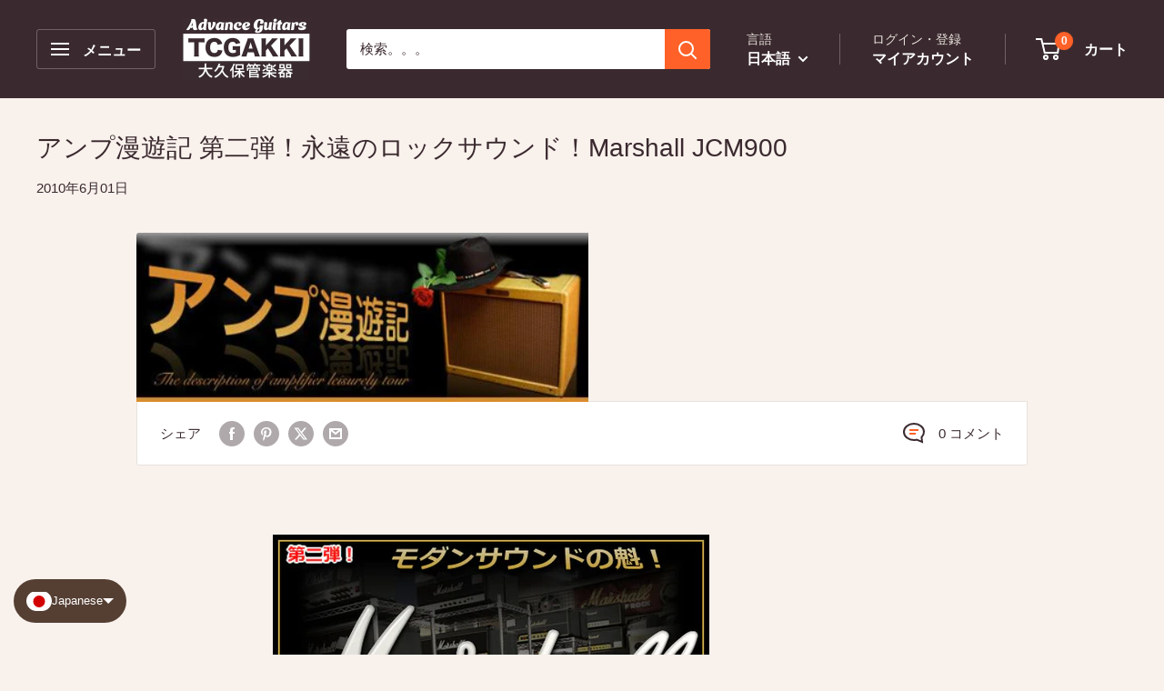

--- FILE ---
content_type: text/html; charset=utf-8
request_url: https://tcgakki.com/blogs/news/%E3%82%A2%E3%83%B3%E3%83%97%E6%BC%AB%E9%81%8A%E8%A8%98-%E7%AC%AC%E4%BA%8C%E5%BC%BE-%E6%B0%B8%E9%81%A0%E3%81%AE%E3%83%AD%E3%83%83%E3%82%AF%E3%82%B5%E3%82%A6%E3%83%B3%E3%83%89-marshall-jcm900
body_size: 91989
content:















<!doctype html>

<html class="no-js" lang="ja">
  <head>
    <meta charset="utf-8">
    <meta name="viewport" content="width=device-width, initial-scale=1.0, height=device-height, minimum-scale=1.0, maximum-scale=1.0">
    <meta name="theme-color" content="#ff6128">

    <!-- Google Tag Manager -->
<script>(function(w,d,s,l,i){w[l]=w[l]||[];w[l].push({'gtm.start':
new Date().getTime(),event:'gtm.js'});var f=d.getElementsByTagName(s)[0],
j=d.createElement(s),dl=l!='dataLayer'?'&l='+l:'';j.async=true;j.src=
'https://www.googletagmanager.com/gtm.js?id='+i+dl;f.parentNode.insertBefore(j,f);
})(window,document,'script','dataLayer','GTM-KV3HNHK4');</script>
<!-- End Google Tag Manager -->

    <title>アンプ漫遊記 第二弾！永遠のロックサウンド！Marshall JCM900</title><meta name="description" content="マーシャル史上最高のベストセールスを誇ったJCM800の後を受け、90年代マーシャルの顔として登場したモデル。多くのスタジオやライブハウスなどで導入され、現在もまだまだ現役で使用されています。近年ではJCM800以上に普及していたため実際に触れられたことのある方も多いかと思います。 モダンマーシャル、ひいてはモダンハイゲインアンプの先駆けとなったモデルである反面「最近のマーシャルはね…」と往年のマーシャルファンから疑問を投げかけられたモデルでもあります。 しかしながら今日改めて接してみると、そのサウンドの先鋭さ、使い勝手の良さ、タフさ、コストパフォーマンスなど多くの魅力に彩られたモデルであることを再確認させられます。無論、近年のハイ"><link rel="canonical" href="https://tcgakki.com/blogs/news/%e3%82%a2%e3%83%b3%e3%83%97%e6%bc%ab%e9%81%8a%e8%a8%98-%e7%ac%ac%e4%ba%8c%e5%bc%be-%e6%b0%b8%e9%81%a0%e3%81%ae%e3%83%ad%e3%83%83%e3%82%af%e3%82%b5%e3%82%a6%e3%83%b3%e3%83%89-marshall-jcm900"><link rel="shortcut icon" href="//tcgakki.com/cdn/shop/files/1_96x96.png?v=1683269191" type="image/png"><link rel="preload" as="style" href="//tcgakki.com/cdn/shop/t/132/assets/theme.css?v=93604157203610123531760178509">
    <link rel="preload" as="script" href="//tcgakki.com/cdn/shop/t/132/assets/theme.js?v=58436354120716407751760178509">
    <link rel="preconnect" href="https://cdn.shopify.com">
    <link rel="preconnect" href="https://fonts.shopifycdn.com">
    <link rel="dns-prefetch" href="https://productreviews.shopifycdn.com">
    <link rel="dns-prefetch" href="https://ajax.googleapis.com">
    <link rel="dns-prefetch" href="https://maps.googleapis.com">
    <link rel="dns-prefetch" href="https://maps.gstatic.com">

    <meta property="og:type" content="article">
  <meta property="og:title" content="アンプ漫遊記 第二弾！永遠のロックサウンド！Marshall JCM900"><meta property="og:image" content="http://tcgakki.com/cdn/shop/articles/marshall-jcm900-817698.jpg?v=1667521559">
    <meta property="og:image:secure_url" content="https://tcgakki.com/cdn/shop/articles/marshall-jcm900-817698.jpg?v=1667521559">
    <meta property="og:image:width" content="497">
    <meta property="og:image:height" content="186"><meta property="og:description" content="マーシャル史上最高のベストセールスを誇ったJCM800の後を受け、90年代マーシャルの顔として登場したモデル。多くのスタジオやライブハウスなどで導入され、現在もまだまだ現役で使用されています。近年ではJCM800以上に普及していたため実際に触れられたことのある方も多いかと思います。 モダンマーシャル、ひいてはモダンハイゲインアンプの先駆けとなったモデルである反面「最近のマーシャルはね…」と往年のマーシャルファンから疑問を投げかけられたモデルでもあります。 しかしながら今日改めて接してみると、そのサウンドの先鋭さ、使い勝手の良さ、タフさ、コストパフォーマンスなど多くの魅力に彩られたモデルであることを再確認させられます。無論、近年のハイ"><meta property="og:url" content="https://tcgakki.com/blogs/news/%e3%82%a2%e3%83%b3%e3%83%97%e6%bc%ab%e9%81%8a%e8%a8%98-%e7%ac%ac%e4%ba%8c%e5%bc%be-%e6%b0%b8%e9%81%a0%e3%81%ae%e3%83%ad%e3%83%83%e3%82%af%e3%82%b5%e3%82%a6%e3%83%b3%e3%83%89-marshall-jcm900">
<meta property="og:site_name" content="TC楽器 - TCGAKKI"><meta name="twitter:card" content="summary"><meta name="twitter:title" content="アンプ漫遊記 第二弾！永遠のロックサウンド！Marshall JCM900">
  <meta name="twitter:description" content="



マーシャル史上最高のベストセールスを誇ったJCM800の後を受け、90年代マーシャルの顔として登場したモデル。多くのスタジオやライブハウスなどで導入され、現在もまだまだ現役で使用されています。近年ではJCM800以上に普及していたため実際に触れられたことのある方も多いかと思います。
モダンマーシャル、ひいてはモダンハイゲインアンプの先駆けとなったモデルである反面「最近のマーシャルはね…」と往年のマーシャルファンから疑問を投げかけられたモデルでもあります。
しかしながら今日改めて接してみると、そのサウンドの先鋭さ、使い勝手の良さ、タフさ、コストパフォーマンスなど多くの魅力に彩られたモデルであることを再確認させられます。無論、近年のハイゲインモデルに充分対抗し得る鋭いドライブエッジは、独自の存在感を印象づける強力なキャラクター。さすが90年代以降のマーシャルを代表する「顔」であり続けた実績を物語っています。
登場背景
　JCM900が発表されたのは1990年1月のNAMMショーにおいて。80年代に渡って世界で記録的なセールスとなったJCM800の後を受け、90年代の代名詞となるべくこの名称が与えられました。折しも、時代はハードロックや、それ以上にハードな音を求めるヘヴィメタルと呼ばれる音楽の全盛期。メタリカがグラミー賞に登場したのもこの年です。そのシーンの誰もが既存のアンプのゲインでは飽きたらず、さらなるハイゲインモデルを求めていました。

　それまでマーシャルはJCM800で世界的成功を収めていましたが、80年代後半になると多くのプレイヤーがノーマルなJCM800のゲインでは物足りなくなっていました。このためマーシャル改造のムーヴメントが起こり、それがラインホルト・ボグナーやマイク・ソルダーノなど多くの有能なアンプビルダーを輩出したことは以前にも述べましたが、その反面、誰もがそこまで高度な技術を持っているとは限らず、粗悪な改造マーシャルも氾濫し始めていました。ゲインと共にノイズまでも上がってしまったり、音的に酷いものだったりと、あるいはアンプ自体の寿命を縮めてしまうものもあったようです。こうした状況の中、ハイゲインモデルの必要性を実感したジム・マーシャルはまず87年にマーシャル社設立25周年としてJubileeシリーズを発表。これが当時、「最も歪むマーシャル」と表され、Bon Joviのリッチー・サンボラやGuns n&#39; Rosesのスラッシュなど当時のトップアーティスト達に好評を博します。Jubileeシリーズは25周年記念の1年限定モデルのはずが、当時寄せられた多大なるニーズのため89年まで生産が続きます。そして90年代の到来を迎えるにあたり、マーシャルがさらなる新時代の音として新たにデザインしていたハイゲインアンプを発表。それがJCM900なのです。しかも、この時既にJubileeに続く30周年記念モデルの構想も練られていました。

 
さあ、貴方にフィットするJCM900は？
　JCM800と同じく、900も多くのヴァリエーションが存在しました。しかしここでも大きく分けてパターンは二つ。High Gain Dual Reverb（大雑把に言って2チャンネル）とHigh Gain Master Volume（乱暴に言って1チャンネル）のモデルです。それぞれに50Wと100W、そしてヘッドタイプとコンボタイプが作られました。 　High Gain Dual Reverbモデルはその名の通り、フットスイッチで切り替え可能な二つのゲインと二つのマスターを持つモデルで、それぞれにリヴァーブも設定できます。すなわちクリーンとドライブの切り替えが可能で、例えばクリーンはリヴァーブ深め、ドライブはリヴァーブ浅め（あるいはOff）という設定もできます。使い勝手に優れ、業務用などで最も導入されたのがこのモデル。練習スタジオなどで見かけるJCM900はだいたいこれです。 　High Gain Master Volumeモデルの方も二つのゲインと二つのマスターヴォリュームを搭載していますが、スイッチで切り替え可能なのはマスターだけ。ソロでドカ～ン！と大きな音で…という風に出来ますが、クリーンとドライブの切り替えのようには使用できません。歪ませたら歪みっぱなしで、クリーンにしたければゲインの設定を変えるしかありません。（しかしこのソロモードのようなマスター切り替えは、現在から見るとなかなかモダンで、Kochなど最近のモデルでは搭載されています。）二つのゲインは一つのチャンネルに同時に効く二段階ゲインで、かなりハードな歪みを作り出すことが可能。早い話、歪み専用機と言って良いでしょう。

歪みまくりますように～？ゲインの目盛りは20まで！
　両者に共通した機能としてはレベル付きのエフェクトループやダイレクトアウト、3極/5極を切り替えるHi/Loスイッチ、それに初めて搭載されたパワーチューブの保護回路となるOUTPUT VALVE FUSEがあります。これは万一、いずれかの真空管にトラブルが発生した場合、正常に動作している真空管のヒューズを飛ばすことで過負荷を避け、他の真空管までもがダメージを受けてしまうのを防ぐ役割があります。



モデルナンバーの見方 XXXX（4桁の数字） 4桁目：モデルを示す。4=High Gain Dual Reverb／2=High Gain Master Volume 3桁目：出力を示す。1＝100W／5=50W 1桁目：スピーカーの本数を示す。0=スピーカー0本のためヘッド。
例：4102　4=High Gain Dual Reverb、1=100W、2=スピーカー2本。このためチャンネル切り替え可能なタイプで100W、スピーカー2本を搭載したコンボアンプだとわかります。
SLXって何？
　2100SLXや2500SLXなど「SLX」の表記がついたモデルも良く見受けられます。これは通常の2100や2500とはどうちがうのでしょう？

　JCM900が発表された翌年の1991年、アメリカではその後のシーンを決定づけるとも言えるモンスターアンプが登場します。Mesa/BoogieのDual RectifierとPeaveyの5150。歴史を変えたとも言える二大ハイゲインがこの年同時に発売されます。これに焦ったのかどうかはわかりませんが、マーシャルも対抗策かハイゲイン勝負か1993年、それまでのHigh Gain Master Volumeモデルのプリアンプ段にプリ管をさらに1本増設。プラス2段の増幅段を持ってさらにハイゲインな仕様となりました。そしてSuper Lead X-tra Gainを意味するSLXが表記され、ヘヴィドライブマシーンとしての色彩をより強めていったのです。

それ以前のモデルのプリ管は3本

SLXはプリ管が4本になりました！

またこれと期を同じくして、マーシャルの全てのモデルにおいて使用されていたパワー管がEL34から5881へと変更されます。これはこの時期マーシャルが主に使用していたロシアの真空管メーカーであるソブテックの安定供給不足によるものとも言われますが、この変更により、さらにクリアでソリッドな「バキバキ」としたトーンとなり、これが90年代のマーシャルの代表的なサウンドとなって行きました。この仕様はマーシャルが同じくロシアの真空管メーカー、スヴェトラーナを導入する98年まで続き、98年以降ほとんどのモデルがEL34仕様に戻ります。
 
EL34 と 5881
　上述と重なりますが、93年頃からマーシャル真空管アンプのほとんどのモデルにおいてパワーチューブがEL34から5881へと切り替わります。JCM900はもちろんのこと、ヴィンテージリイシューの1959SLPや1987Xにおいても5881が使用され、これにより一部のコアなファンの落胆があったのも事実です。「最近のマーシャルは～」という否定的な慣用句はこの時期に発生したものだという感もあります。 　音の特性として5881は6L6の高信頼管と呼ばれ、比較的歪みにくくクリアなトーンで、小音量時から比較的マイルドでヴォリュームを上げても急激なサウンドの変化が起こりにくいチューブです。このためドライなクリーンサウンドやソリッドなディストーションサウンドには適しており、歴史的にはベースマンなどのフェンダーアンプでおなじみのチューブ。Mesa/Boogieの多くのモデルやPeaveyの5150でも使用されており、アメリカンサウンドを代表するチューブと言うことが出来るでしょう。 　一方、EL34は小音量時には歯切れが鋭く噛みつくようなトーンで、音量が上がってクリップし始めると急激にトーンが変化し、ミドル寄りの太く粘りのあるサウンドに変貌します。それまでのマーシャルの歴史の特に華やかな部分を彩ったチューブだったことに加え、HiwattやOrangeなどイギリスを代表するアンプメーカーも使用していたこともあって、特に日本では「ブリティッシュサウンドはEL34」と言った神話めいたものもありました。 　そんな背中でのマーシャルの5881への変更であったため、特に熱心なブリティッシュロックファンなどから批判的な声が上がったのは確かに共感できる部分もあり、当時リアルタイムにおいて5881仕様のヴィンテージリイシューしか販売されていないことに対し、少々寂しい気分があったことも記憶しています。サウンド面よりもむしろ精神的な部分においてでしたが。しかし幸いというか、98年以降のモデルはほとんど全てにEL34が戻り、ヴィンテージシリーズはもちろん、JCM900も再びEL34仕様となります。これはその後のJCM2000以降、現在にも引き継がれています。 　そんな現代だから思うのかも知れませんが、5881仕様のJCM900を見かけると逆に少々懐かしかったり。ハイゲインアンプのらしさが逆に強調されていて、ある意味「よりJCM900らしいサウンド」に聴こえたりもします。少々話はそれますが5881仕様の1959SLPなども今改めて音を聴いてみると、それはそれで魅力的。当時はそれでがっかりしていたことが逆に微笑ましく思えたりもします。 　そんな訳もあって5881とEL34の両バージョンが存在するのがJCM900の面白いところ。初期（～93年頃まで）と近年（98年後半～）がEL34でその間が5881です。スタジオなどで見かけたら「これはどっちだろう？」と思いをめぐらせて見るのもJCM900の楽しみ方のひとつかも知れません。
 

5881期のモデルにはトップに5881使用を示すラベルが貼られています。
 
JCM900ファミリー？
実は同時に開発されていたらしい30周年記念モデル6100

　JCM900シリーズではありませんが、JCM900と深い関わりがあって忘れてはならないのがこのモデル。青のレザーが印象的な6100です。これはクリーン/クランチ/リードから成るマーシャル初の3チャンネル。MIDIも搭載され世界に先駆けたモデルなのです。登場はJCM900より2年ほど後の、マーシャル社設立30周年となる1992年のこと。今でこそ3チャンネルは当たり前のようですが、当時としては画期的なことでした。 　実はこのモデル、開発自体はJCM900とほぼ同時期だったとか。しかしながらJCM900シリーズを世界的にリリースするに当たり、JCM900各モデルと平行しての生産が難しかったこともあってか、アニヴァーサリーイヤーの92年まで温存されていたそうです。前述した通り、時代は折しもハイゲインブームの巻き起こる最中。JCM900リリース後の他ブランドの動きを見据えての狙いもあったのかも知れません。
 　このような流れの中、登場した6100ですが完全独立の3チャンネル仕様で、世界でもかなり早い段階で製造された3チャンネルモデルと言えます。チャンネル1は2つのモードを持つクリーンで、マーシャルらしいクリーンとフェンダーを意識したクリーントーンがミッドシフト及びブライトのコントロールによってセレクトできます。チャンネル2はリズムサウンドとも言うべきチャンネルで、JTM45を彷彿とさせるヴィンテージ風、それまでの代表的サウンドであるJCM800風、そしてJCM900風がチョイスできます。さらにチャンネル3ではそれまでにない、マーシャル史上最強とも言うべきハイゲインサウンド。このサウンドがJCM900をも進化させ、先述したSLXの元になったものだとも考えられます。こうして伝統的トーンから最新鋭サウンドまで網羅した6100は多くのミュージシャンたちに驚かせると共に愛用され、ジョー・サトリアー二やゲイリー・ムーアの使用でも知られ、「青いマーシャル」として親しまれました。 　アニヴァーサリーの初回限定として作られたロットは、完全ゴールドメッキ仕様で、シャーシはもちろん、チューブカバーやチューブスプリングまでゴールドというこだわりよう。キャビネットのフロントロゴもゴールドパネルが使用されました。この仕様は世界で500台（コンボは800台）のみ作られ、6100LEという名称で呼ばれています。それ以降は青のレザー以外は通常のシャーシのものがアニヴァーサリーイヤーの終わりまで、そして翌年からは黒のレザーで90年代終盤まで生産されました。
 
改めてJCM900の魅力とは
　20世紀も終盤に近づいた1999年、21世紀を見据えたニューモデルとしてJCM2000シリーズがリリースされました。今でもフラッグシップ的存在とも言える実力を持ったJCM2000は若いプレーヤーから往年のベテランまでをも虜にし、JCM900の時代は終わったかに見えました。確かに、JCM2000が普及していくに連れ、SLXなどJCM900の多くのモデルはだんだんと姿を消していきました。しかしながらJCM900の中でも代表的存在だったHigh Gain Dual Reverbシリーズ4100だけは未だに生産され続けているのです。登場した1990年から仕様変更もなしに世紀の移り変わりを経て18年間。音楽シーンが多彩に変化して来た中で、異例のロングセールスと言えるでしょう。この理由はマーシャルのオフィシャルの言葉を借りれば「音像が絶対的に太く、ヴィンテージのDNAを隠し持っている」からだということですが、この表現に偽りはないでしょう。「ディストーション」アンプはその後無数に存在しましたが、ナチュラルドライブがそのままハイゲインになったようなトーン。言うなれば世界で最もハードな「オーバードライブ」アンプというのがJCM900の特徴なのかも知れません。
 　付け加えるならばそのシンプルさや、使いやすさ、初めて手にした時のわかりやすさなども大きな魅力です。また発熱も決して多い方ではなく、音決めをしてから長時間使用したとしても音の軸がぶれにくいこと、トラブルが少ないことなども特に多くのエンジニアサイドから信頼されて来た理由だと思います。さらに筆者の個人的見解を加えさせて頂くとすると、ラックタイプのプリアンプを使用してリターンを介して接続する上では最も信頼できるモデルであると言うこと。JCM900の置かれた環境であればひとまず安心、といった思いがあります。 　このように高い信頼性を持つJCM900。決して純然たるヴィンテージサウンドではなく、また狂気のモダンヘヴィゲインでもありませんが、20年近くに渡りシーンを確実に支えて来た、陰の実力者的存在であることは疑いのないことでしょう。「シンプル」「タフ」「ハード」…ロックミュージックに必要な言葉は全て、JCM900の中にある。そう思えてなりません。



"><meta name="twitter:image" content="https://tcgakki.com/cdn/shop/articles/marshall-jcm900-817698_600x600_crop_center.jpg?v=1667521559">
    <style>
  
  


  
  
  

  :root {
    --default-text-font-size : 15px;
    --base-text-font-size    : 15px;
    --heading-font-family    : Helvetica, Arial, sans-serif;
    --heading-font-weight    : 400;
    --heading-font-style     : normal;
    --text-font-family       : Helvetica, Arial, sans-serif;
    --text-font-weight       : 400;
    --text-font-style        : normal;
    --text-font-bolder-weight: bolder;
    --text-link-decoration   : underline;

    --text-color               : #3a2a2f;
    --text-color-rgb           : 58, 42, 47;
    --heading-color            : #3a2a2f;
    --border-color             : #e7e2de;
    --border-color-rgb         : 231, 226, 222;
    --form-border-color        : #dcd5cf;
    --accent-color             : #ff6128;
    --accent-color-rgb         : 255, 97, 40;
    --link-color               : #ff6128;
    --link-color-hover         : #da3a00;
    --background               : #f9f1ec;
    --secondary-background     : #ffffff;
    --secondary-background-rgb : 255, 255, 255;
    --accent-background        : rgba(255, 97, 40, 0.08);

    --input-background: #ffffff;

    --error-color       : #f71b1b;
    --error-background  : rgba(247, 27, 27, 0.07);
    --success-color     : #48b448;
    --success-background: rgba(72, 180, 72, 0.11);

    --primary-button-background      : #ff6128;
    --primary-button-background-rgb  : 255, 97, 40;
    --primary-button-text-color      : #ffffff;
    --secondary-button-background    : #3a2a2f;
    --secondary-button-background-rgb: 58, 42, 47;
    --secondary-button-text-color    : #ffffff;

    --header-background      : #3a2a2f;
    --header-text-color      : #ffffff;
    --header-light-text-color: #e9e2dd;
    --header-border-color    : rgba(233, 226, 221, 0.3);
    --header-accent-color    : #ff6128;

    --footer-background-color:    #f7f4f2;
    --footer-heading-text-color:  #3a2a2f;
    --footer-body-text-color:     #3a2a2f;
    --footer-body-text-color-rgb: 58, 42, 47;
    --footer-accent-color:        #ff6128;
    --footer-accent-color-rgb:    255, 97, 40;
    --footer-border:              none;
    
    --flickity-arrow-color: #bcaea3;--product-on-sale-accent           : #ee0000;
    --product-on-sale-accent-rgb       : 238, 0, 0;
    --product-on-sale-color            : #ffffff;
    --product-in-stock-color           : #008a00;
    --product-low-stock-color          : #ee0000;
    --product-sold-out-color           : #d1d1d4;
    --product-custom-label-1-background: #ff6128;
    --product-custom-label-1-color     : #ffffff;
    --product-custom-label-2-background: #a95ebe;
    --product-custom-label-2-color     : #ffffff;
    --product-review-star-color        : #ffb647;

    --mobile-container-gutter : 20px;
    --desktop-container-gutter: 40px;

    /* Shopify related variables */
    --payment-terms-background-color: #f9f1ec;
  }
</style>

<script>
  // IE11 does not have support for CSS variables, so we have to polyfill them
  if (!(((window || {}).CSS || {}).supports && window.CSS.supports('(--a: 0)'))) {
    const script = document.createElement('script');
    script.type = 'text/javascript';
    script.src = 'https://cdn.jsdelivr.net/npm/css-vars-ponyfill@2';
    script.onload = function() {
      cssVars({});
    };

    document.getElementsByTagName('head')[0].appendChild(script);
  }
</script>


    
  <script>window.performance && window.performance.mark && window.performance.mark('shopify.content_for_header.start');</script><meta name="facebook-domain-verification" content="li9jznrl2c91615z89j0x9ytanmq8l">
<meta name="google-site-verification" content="-4TDC9FG8Lrw2PkCHDKV6-P5WUbMIHJq9bZXWD6DaV4">
<meta name="facebook-domain-verification" content="1hs3qw75ehgenhigpyc0aju7sw460u">
<meta name="google-site-verification" content="-4TDC9FG8Lrw2PkCHDKV6-P5WUbMIHJq9bZXWD6DaV4">
<meta id="shopify-digital-wallet" name="shopify-digital-wallet" content="/60813213933/digital_wallets/dialog">
<meta name="shopify-checkout-api-token" content="36f14d05a44acd39de3970ec1b951334">
<meta id="in-context-paypal-metadata" data-shop-id="60813213933" data-venmo-supported="false" data-environment="production" data-locale="ja_JP" data-paypal-v4="true" data-currency="JPY">
<link rel="alternate" type="application/atom+xml" title="Feed" href="/blogs/news.atom" />
<link rel="alternate" hreflang="x-default" href="https://tcgakki.com/blogs/news/%E3%82%A2%E3%83%B3%E3%83%97%E6%BC%AB%E9%81%8A%E8%A8%98-%E7%AC%AC%E4%BA%8C%E5%BC%BE-%E6%B0%B8%E9%81%A0%E3%81%AE%E3%83%AD%E3%83%83%E3%82%AF%E3%82%B5%E3%82%A6%E3%83%B3%E3%83%89-marshall-jcm900">
<link rel="alternate" hreflang="ja" href="https://tcgakki.com/blogs/news/%E3%82%A2%E3%83%B3%E3%83%97%E6%BC%AB%E9%81%8A%E8%A8%98-%E7%AC%AC%E4%BA%8C%E5%BC%BE-%E6%B0%B8%E9%81%A0%E3%81%AE%E3%83%AD%E3%83%83%E3%82%AF%E3%82%B5%E3%82%A6%E3%83%B3%E3%83%89-marshall-jcm900">
<link rel="alternate" hreflang="en" href="https://tcgakki.com/en/blogs/status-report/amplifier-manzai-part-2-eternal-rock-sound-marshall-jcm900">
<link rel="alternate" hreflang="es" href="https://tcgakki.com/es/blogs/informe-actual/amplificador-ramble-parte-2-el-eterno-sonido-rockero-del-marshall-jcm900">
<link rel="alternate" hreflang="ko" href="https://tcgakki.com/ko/blogs/%EA%B7%BC%ED%99%A9-%EB%B3%B4%EA%B3%A0/%EC%95%B0%ED%94%84-%EB%A7%8C%EC%9C%A0%EA%B8%B0-%EB%91%90-%EB%B2%88%EC%A7%B8-%EC%98%81%EC%9B%90%ED%95%9C-%EB%A1%9D-%EC%82%AC%EC%9A%B4%EB%93%9C-marshall-jcm900">
<link rel="alternate" hreflang="fr" href="https://tcgakki.com/fr/blogs/rapport-actuel/rampe-damplificateurs-partie-2-le-son-rock-eternel-du-marshall-jcm900">
<link rel="alternate" hreflang="zh-Hans" href="https://tcgakki.com/zh/blogs/%E6%9C%80%E6%96%B0%E7%8A%B6%E6%80%81%E6%8A%A5%E5%91%8A/%E7%AC%AC%E4%BA%8C%E4%B8%AA%E6%94%BE%E5%A4%A7%E5%99%A8%E7%9A%84%E4%BA%BAyuuki-%E6%B0%B8%E6%81%92%E7%9A%84%E6%91%87%E6%BB%9A%E5%A3%B0%E9%9F%B3-marshall-jcm900">
<link rel="alternate" hreflang="zh-Hans-JP" href="https://tcgakki.com/zh/blogs/%E6%9C%80%E6%96%B0%E7%8A%B6%E6%80%81%E6%8A%A5%E5%91%8A/%E7%AC%AC%E4%BA%8C%E4%B8%AA%E6%94%BE%E5%A4%A7%E5%99%A8%E7%9A%84%E4%BA%BAyuuki-%E6%B0%B8%E6%81%92%E7%9A%84%E6%91%87%E6%BB%9A%E5%A3%B0%E9%9F%B3-marshall-jcm900">
<link rel="alternate" hreflang="zh-Hans-CN" href="https://tcgakki.com/zh/blogs/%E6%9C%80%E6%96%B0%E7%8A%B6%E6%80%81%E6%8A%A5%E5%91%8A/%E7%AC%AC%E4%BA%8C%E4%B8%AA%E6%94%BE%E5%A4%A7%E5%99%A8%E7%9A%84%E4%BA%BAyuuki-%E6%B0%B8%E6%81%92%E7%9A%84%E6%91%87%E6%BB%9A%E5%A3%B0%E9%9F%B3-marshall-jcm900">
<link rel="alternate" hreflang="zh-Hans-AC" href="https://tcgakki.com/zh/blogs/%E6%9C%80%E6%96%B0%E7%8A%B6%E6%80%81%E6%8A%A5%E5%91%8A/%E7%AC%AC%E4%BA%8C%E4%B8%AA%E6%94%BE%E5%A4%A7%E5%99%A8%E7%9A%84%E4%BA%BAyuuki-%E6%B0%B8%E6%81%92%E7%9A%84%E6%91%87%E6%BB%9A%E5%A3%B0%E9%9F%B3-marshall-jcm900">
<link rel="alternate" hreflang="zh-Hans-AD" href="https://tcgakki.com/zh/blogs/%E6%9C%80%E6%96%B0%E7%8A%B6%E6%80%81%E6%8A%A5%E5%91%8A/%E7%AC%AC%E4%BA%8C%E4%B8%AA%E6%94%BE%E5%A4%A7%E5%99%A8%E7%9A%84%E4%BA%BAyuuki-%E6%B0%B8%E6%81%92%E7%9A%84%E6%91%87%E6%BB%9A%E5%A3%B0%E9%9F%B3-marshall-jcm900">
<link rel="alternate" hreflang="zh-Hans-AE" href="https://tcgakki.com/zh/blogs/%E6%9C%80%E6%96%B0%E7%8A%B6%E6%80%81%E6%8A%A5%E5%91%8A/%E7%AC%AC%E4%BA%8C%E4%B8%AA%E6%94%BE%E5%A4%A7%E5%99%A8%E7%9A%84%E4%BA%BAyuuki-%E6%B0%B8%E6%81%92%E7%9A%84%E6%91%87%E6%BB%9A%E5%A3%B0%E9%9F%B3-marshall-jcm900">
<link rel="alternate" hreflang="zh-Hans-AF" href="https://tcgakki.com/zh/blogs/%E6%9C%80%E6%96%B0%E7%8A%B6%E6%80%81%E6%8A%A5%E5%91%8A/%E7%AC%AC%E4%BA%8C%E4%B8%AA%E6%94%BE%E5%A4%A7%E5%99%A8%E7%9A%84%E4%BA%BAyuuki-%E6%B0%B8%E6%81%92%E7%9A%84%E6%91%87%E6%BB%9A%E5%A3%B0%E9%9F%B3-marshall-jcm900">
<link rel="alternate" hreflang="zh-Hans-AG" href="https://tcgakki.com/zh/blogs/%E6%9C%80%E6%96%B0%E7%8A%B6%E6%80%81%E6%8A%A5%E5%91%8A/%E7%AC%AC%E4%BA%8C%E4%B8%AA%E6%94%BE%E5%A4%A7%E5%99%A8%E7%9A%84%E4%BA%BAyuuki-%E6%B0%B8%E6%81%92%E7%9A%84%E6%91%87%E6%BB%9A%E5%A3%B0%E9%9F%B3-marshall-jcm900">
<link rel="alternate" hreflang="zh-Hans-AI" href="https://tcgakki.com/zh/blogs/%E6%9C%80%E6%96%B0%E7%8A%B6%E6%80%81%E6%8A%A5%E5%91%8A/%E7%AC%AC%E4%BA%8C%E4%B8%AA%E6%94%BE%E5%A4%A7%E5%99%A8%E7%9A%84%E4%BA%BAyuuki-%E6%B0%B8%E6%81%92%E7%9A%84%E6%91%87%E6%BB%9A%E5%A3%B0%E9%9F%B3-marshall-jcm900">
<link rel="alternate" hreflang="zh-Hans-AL" href="https://tcgakki.com/zh/blogs/%E6%9C%80%E6%96%B0%E7%8A%B6%E6%80%81%E6%8A%A5%E5%91%8A/%E7%AC%AC%E4%BA%8C%E4%B8%AA%E6%94%BE%E5%A4%A7%E5%99%A8%E7%9A%84%E4%BA%BAyuuki-%E6%B0%B8%E6%81%92%E7%9A%84%E6%91%87%E6%BB%9A%E5%A3%B0%E9%9F%B3-marshall-jcm900">
<link rel="alternate" hreflang="zh-Hans-AM" href="https://tcgakki.com/zh/blogs/%E6%9C%80%E6%96%B0%E7%8A%B6%E6%80%81%E6%8A%A5%E5%91%8A/%E7%AC%AC%E4%BA%8C%E4%B8%AA%E6%94%BE%E5%A4%A7%E5%99%A8%E7%9A%84%E4%BA%BAyuuki-%E6%B0%B8%E6%81%92%E7%9A%84%E6%91%87%E6%BB%9A%E5%A3%B0%E9%9F%B3-marshall-jcm900">
<link rel="alternate" hreflang="zh-Hans-AO" href="https://tcgakki.com/zh/blogs/%E6%9C%80%E6%96%B0%E7%8A%B6%E6%80%81%E6%8A%A5%E5%91%8A/%E7%AC%AC%E4%BA%8C%E4%B8%AA%E6%94%BE%E5%A4%A7%E5%99%A8%E7%9A%84%E4%BA%BAyuuki-%E6%B0%B8%E6%81%92%E7%9A%84%E6%91%87%E6%BB%9A%E5%A3%B0%E9%9F%B3-marshall-jcm900">
<link rel="alternate" hreflang="zh-Hans-AR" href="https://tcgakki.com/zh/blogs/%E6%9C%80%E6%96%B0%E7%8A%B6%E6%80%81%E6%8A%A5%E5%91%8A/%E7%AC%AC%E4%BA%8C%E4%B8%AA%E6%94%BE%E5%A4%A7%E5%99%A8%E7%9A%84%E4%BA%BAyuuki-%E6%B0%B8%E6%81%92%E7%9A%84%E6%91%87%E6%BB%9A%E5%A3%B0%E9%9F%B3-marshall-jcm900">
<link rel="alternate" hreflang="zh-Hans-AT" href="https://tcgakki.com/zh/blogs/%E6%9C%80%E6%96%B0%E7%8A%B6%E6%80%81%E6%8A%A5%E5%91%8A/%E7%AC%AC%E4%BA%8C%E4%B8%AA%E6%94%BE%E5%A4%A7%E5%99%A8%E7%9A%84%E4%BA%BAyuuki-%E6%B0%B8%E6%81%92%E7%9A%84%E6%91%87%E6%BB%9A%E5%A3%B0%E9%9F%B3-marshall-jcm900">
<link rel="alternate" hreflang="zh-Hans-AU" href="https://tcgakki.com/zh/blogs/%E6%9C%80%E6%96%B0%E7%8A%B6%E6%80%81%E6%8A%A5%E5%91%8A/%E7%AC%AC%E4%BA%8C%E4%B8%AA%E6%94%BE%E5%A4%A7%E5%99%A8%E7%9A%84%E4%BA%BAyuuki-%E6%B0%B8%E6%81%92%E7%9A%84%E6%91%87%E6%BB%9A%E5%A3%B0%E9%9F%B3-marshall-jcm900">
<link rel="alternate" hreflang="zh-Hans-AW" href="https://tcgakki.com/zh/blogs/%E6%9C%80%E6%96%B0%E7%8A%B6%E6%80%81%E6%8A%A5%E5%91%8A/%E7%AC%AC%E4%BA%8C%E4%B8%AA%E6%94%BE%E5%A4%A7%E5%99%A8%E7%9A%84%E4%BA%BAyuuki-%E6%B0%B8%E6%81%92%E7%9A%84%E6%91%87%E6%BB%9A%E5%A3%B0%E9%9F%B3-marshall-jcm900">
<link rel="alternate" hreflang="zh-Hans-AX" href="https://tcgakki.com/zh/blogs/%E6%9C%80%E6%96%B0%E7%8A%B6%E6%80%81%E6%8A%A5%E5%91%8A/%E7%AC%AC%E4%BA%8C%E4%B8%AA%E6%94%BE%E5%A4%A7%E5%99%A8%E7%9A%84%E4%BA%BAyuuki-%E6%B0%B8%E6%81%92%E7%9A%84%E6%91%87%E6%BB%9A%E5%A3%B0%E9%9F%B3-marshall-jcm900">
<link rel="alternate" hreflang="zh-Hans-AZ" href="https://tcgakki.com/zh/blogs/%E6%9C%80%E6%96%B0%E7%8A%B6%E6%80%81%E6%8A%A5%E5%91%8A/%E7%AC%AC%E4%BA%8C%E4%B8%AA%E6%94%BE%E5%A4%A7%E5%99%A8%E7%9A%84%E4%BA%BAyuuki-%E6%B0%B8%E6%81%92%E7%9A%84%E6%91%87%E6%BB%9A%E5%A3%B0%E9%9F%B3-marshall-jcm900">
<link rel="alternate" hreflang="zh-Hans-BA" href="https://tcgakki.com/zh/blogs/%E6%9C%80%E6%96%B0%E7%8A%B6%E6%80%81%E6%8A%A5%E5%91%8A/%E7%AC%AC%E4%BA%8C%E4%B8%AA%E6%94%BE%E5%A4%A7%E5%99%A8%E7%9A%84%E4%BA%BAyuuki-%E6%B0%B8%E6%81%92%E7%9A%84%E6%91%87%E6%BB%9A%E5%A3%B0%E9%9F%B3-marshall-jcm900">
<link rel="alternate" hreflang="zh-Hans-BB" href="https://tcgakki.com/zh/blogs/%E6%9C%80%E6%96%B0%E7%8A%B6%E6%80%81%E6%8A%A5%E5%91%8A/%E7%AC%AC%E4%BA%8C%E4%B8%AA%E6%94%BE%E5%A4%A7%E5%99%A8%E7%9A%84%E4%BA%BAyuuki-%E6%B0%B8%E6%81%92%E7%9A%84%E6%91%87%E6%BB%9A%E5%A3%B0%E9%9F%B3-marshall-jcm900">
<link rel="alternate" hreflang="zh-Hans-BD" href="https://tcgakki.com/zh/blogs/%E6%9C%80%E6%96%B0%E7%8A%B6%E6%80%81%E6%8A%A5%E5%91%8A/%E7%AC%AC%E4%BA%8C%E4%B8%AA%E6%94%BE%E5%A4%A7%E5%99%A8%E7%9A%84%E4%BA%BAyuuki-%E6%B0%B8%E6%81%92%E7%9A%84%E6%91%87%E6%BB%9A%E5%A3%B0%E9%9F%B3-marshall-jcm900">
<link rel="alternate" hreflang="zh-Hans-BE" href="https://tcgakki.com/zh/blogs/%E6%9C%80%E6%96%B0%E7%8A%B6%E6%80%81%E6%8A%A5%E5%91%8A/%E7%AC%AC%E4%BA%8C%E4%B8%AA%E6%94%BE%E5%A4%A7%E5%99%A8%E7%9A%84%E4%BA%BAyuuki-%E6%B0%B8%E6%81%92%E7%9A%84%E6%91%87%E6%BB%9A%E5%A3%B0%E9%9F%B3-marshall-jcm900">
<link rel="alternate" hreflang="zh-Hans-BF" href="https://tcgakki.com/zh/blogs/%E6%9C%80%E6%96%B0%E7%8A%B6%E6%80%81%E6%8A%A5%E5%91%8A/%E7%AC%AC%E4%BA%8C%E4%B8%AA%E6%94%BE%E5%A4%A7%E5%99%A8%E7%9A%84%E4%BA%BAyuuki-%E6%B0%B8%E6%81%92%E7%9A%84%E6%91%87%E6%BB%9A%E5%A3%B0%E9%9F%B3-marshall-jcm900">
<link rel="alternate" hreflang="zh-Hans-BG" href="https://tcgakki.com/zh/blogs/%E6%9C%80%E6%96%B0%E7%8A%B6%E6%80%81%E6%8A%A5%E5%91%8A/%E7%AC%AC%E4%BA%8C%E4%B8%AA%E6%94%BE%E5%A4%A7%E5%99%A8%E7%9A%84%E4%BA%BAyuuki-%E6%B0%B8%E6%81%92%E7%9A%84%E6%91%87%E6%BB%9A%E5%A3%B0%E9%9F%B3-marshall-jcm900">
<link rel="alternate" hreflang="zh-Hans-BH" href="https://tcgakki.com/zh/blogs/%E6%9C%80%E6%96%B0%E7%8A%B6%E6%80%81%E6%8A%A5%E5%91%8A/%E7%AC%AC%E4%BA%8C%E4%B8%AA%E6%94%BE%E5%A4%A7%E5%99%A8%E7%9A%84%E4%BA%BAyuuki-%E6%B0%B8%E6%81%92%E7%9A%84%E6%91%87%E6%BB%9A%E5%A3%B0%E9%9F%B3-marshall-jcm900">
<link rel="alternate" hreflang="zh-Hans-BI" href="https://tcgakki.com/zh/blogs/%E6%9C%80%E6%96%B0%E7%8A%B6%E6%80%81%E6%8A%A5%E5%91%8A/%E7%AC%AC%E4%BA%8C%E4%B8%AA%E6%94%BE%E5%A4%A7%E5%99%A8%E7%9A%84%E4%BA%BAyuuki-%E6%B0%B8%E6%81%92%E7%9A%84%E6%91%87%E6%BB%9A%E5%A3%B0%E9%9F%B3-marshall-jcm900">
<link rel="alternate" hreflang="zh-Hans-BJ" href="https://tcgakki.com/zh/blogs/%E6%9C%80%E6%96%B0%E7%8A%B6%E6%80%81%E6%8A%A5%E5%91%8A/%E7%AC%AC%E4%BA%8C%E4%B8%AA%E6%94%BE%E5%A4%A7%E5%99%A8%E7%9A%84%E4%BA%BAyuuki-%E6%B0%B8%E6%81%92%E7%9A%84%E6%91%87%E6%BB%9A%E5%A3%B0%E9%9F%B3-marshall-jcm900">
<link rel="alternate" hreflang="zh-Hans-BL" href="https://tcgakki.com/zh/blogs/%E6%9C%80%E6%96%B0%E7%8A%B6%E6%80%81%E6%8A%A5%E5%91%8A/%E7%AC%AC%E4%BA%8C%E4%B8%AA%E6%94%BE%E5%A4%A7%E5%99%A8%E7%9A%84%E4%BA%BAyuuki-%E6%B0%B8%E6%81%92%E7%9A%84%E6%91%87%E6%BB%9A%E5%A3%B0%E9%9F%B3-marshall-jcm900">
<link rel="alternate" hreflang="zh-Hans-BM" href="https://tcgakki.com/zh/blogs/%E6%9C%80%E6%96%B0%E7%8A%B6%E6%80%81%E6%8A%A5%E5%91%8A/%E7%AC%AC%E4%BA%8C%E4%B8%AA%E6%94%BE%E5%A4%A7%E5%99%A8%E7%9A%84%E4%BA%BAyuuki-%E6%B0%B8%E6%81%92%E7%9A%84%E6%91%87%E6%BB%9A%E5%A3%B0%E9%9F%B3-marshall-jcm900">
<link rel="alternate" hreflang="zh-Hans-BN" href="https://tcgakki.com/zh/blogs/%E6%9C%80%E6%96%B0%E7%8A%B6%E6%80%81%E6%8A%A5%E5%91%8A/%E7%AC%AC%E4%BA%8C%E4%B8%AA%E6%94%BE%E5%A4%A7%E5%99%A8%E7%9A%84%E4%BA%BAyuuki-%E6%B0%B8%E6%81%92%E7%9A%84%E6%91%87%E6%BB%9A%E5%A3%B0%E9%9F%B3-marshall-jcm900">
<link rel="alternate" hreflang="zh-Hans-BO" href="https://tcgakki.com/zh/blogs/%E6%9C%80%E6%96%B0%E7%8A%B6%E6%80%81%E6%8A%A5%E5%91%8A/%E7%AC%AC%E4%BA%8C%E4%B8%AA%E6%94%BE%E5%A4%A7%E5%99%A8%E7%9A%84%E4%BA%BAyuuki-%E6%B0%B8%E6%81%92%E7%9A%84%E6%91%87%E6%BB%9A%E5%A3%B0%E9%9F%B3-marshall-jcm900">
<link rel="alternate" hreflang="zh-Hans-BQ" href="https://tcgakki.com/zh/blogs/%E6%9C%80%E6%96%B0%E7%8A%B6%E6%80%81%E6%8A%A5%E5%91%8A/%E7%AC%AC%E4%BA%8C%E4%B8%AA%E6%94%BE%E5%A4%A7%E5%99%A8%E7%9A%84%E4%BA%BAyuuki-%E6%B0%B8%E6%81%92%E7%9A%84%E6%91%87%E6%BB%9A%E5%A3%B0%E9%9F%B3-marshall-jcm900">
<link rel="alternate" hreflang="zh-Hans-BR" href="https://tcgakki.com/zh/blogs/%E6%9C%80%E6%96%B0%E7%8A%B6%E6%80%81%E6%8A%A5%E5%91%8A/%E7%AC%AC%E4%BA%8C%E4%B8%AA%E6%94%BE%E5%A4%A7%E5%99%A8%E7%9A%84%E4%BA%BAyuuki-%E6%B0%B8%E6%81%92%E7%9A%84%E6%91%87%E6%BB%9A%E5%A3%B0%E9%9F%B3-marshall-jcm900">
<link rel="alternate" hreflang="zh-Hans-BS" href="https://tcgakki.com/zh/blogs/%E6%9C%80%E6%96%B0%E7%8A%B6%E6%80%81%E6%8A%A5%E5%91%8A/%E7%AC%AC%E4%BA%8C%E4%B8%AA%E6%94%BE%E5%A4%A7%E5%99%A8%E7%9A%84%E4%BA%BAyuuki-%E6%B0%B8%E6%81%92%E7%9A%84%E6%91%87%E6%BB%9A%E5%A3%B0%E9%9F%B3-marshall-jcm900">
<link rel="alternate" hreflang="zh-Hans-BT" href="https://tcgakki.com/zh/blogs/%E6%9C%80%E6%96%B0%E7%8A%B6%E6%80%81%E6%8A%A5%E5%91%8A/%E7%AC%AC%E4%BA%8C%E4%B8%AA%E6%94%BE%E5%A4%A7%E5%99%A8%E7%9A%84%E4%BA%BAyuuki-%E6%B0%B8%E6%81%92%E7%9A%84%E6%91%87%E6%BB%9A%E5%A3%B0%E9%9F%B3-marshall-jcm900">
<link rel="alternate" hreflang="zh-Hans-BW" href="https://tcgakki.com/zh/blogs/%E6%9C%80%E6%96%B0%E7%8A%B6%E6%80%81%E6%8A%A5%E5%91%8A/%E7%AC%AC%E4%BA%8C%E4%B8%AA%E6%94%BE%E5%A4%A7%E5%99%A8%E7%9A%84%E4%BA%BAyuuki-%E6%B0%B8%E6%81%92%E7%9A%84%E6%91%87%E6%BB%9A%E5%A3%B0%E9%9F%B3-marshall-jcm900">
<link rel="alternate" hreflang="zh-Hans-BY" href="https://tcgakki.com/zh/blogs/%E6%9C%80%E6%96%B0%E7%8A%B6%E6%80%81%E6%8A%A5%E5%91%8A/%E7%AC%AC%E4%BA%8C%E4%B8%AA%E6%94%BE%E5%A4%A7%E5%99%A8%E7%9A%84%E4%BA%BAyuuki-%E6%B0%B8%E6%81%92%E7%9A%84%E6%91%87%E6%BB%9A%E5%A3%B0%E9%9F%B3-marshall-jcm900">
<link rel="alternate" hreflang="zh-Hans-BZ" href="https://tcgakki.com/zh/blogs/%E6%9C%80%E6%96%B0%E7%8A%B6%E6%80%81%E6%8A%A5%E5%91%8A/%E7%AC%AC%E4%BA%8C%E4%B8%AA%E6%94%BE%E5%A4%A7%E5%99%A8%E7%9A%84%E4%BA%BAyuuki-%E6%B0%B8%E6%81%92%E7%9A%84%E6%91%87%E6%BB%9A%E5%A3%B0%E9%9F%B3-marshall-jcm900">
<link rel="alternate" hreflang="zh-Hans-CA" href="https://tcgakki.com/zh/blogs/%E6%9C%80%E6%96%B0%E7%8A%B6%E6%80%81%E6%8A%A5%E5%91%8A/%E7%AC%AC%E4%BA%8C%E4%B8%AA%E6%94%BE%E5%A4%A7%E5%99%A8%E7%9A%84%E4%BA%BAyuuki-%E6%B0%B8%E6%81%92%E7%9A%84%E6%91%87%E6%BB%9A%E5%A3%B0%E9%9F%B3-marshall-jcm900">
<link rel="alternate" hreflang="zh-Hans-CC" href="https://tcgakki.com/zh/blogs/%E6%9C%80%E6%96%B0%E7%8A%B6%E6%80%81%E6%8A%A5%E5%91%8A/%E7%AC%AC%E4%BA%8C%E4%B8%AA%E6%94%BE%E5%A4%A7%E5%99%A8%E7%9A%84%E4%BA%BAyuuki-%E6%B0%B8%E6%81%92%E7%9A%84%E6%91%87%E6%BB%9A%E5%A3%B0%E9%9F%B3-marshall-jcm900">
<link rel="alternate" hreflang="zh-Hans-CD" href="https://tcgakki.com/zh/blogs/%E6%9C%80%E6%96%B0%E7%8A%B6%E6%80%81%E6%8A%A5%E5%91%8A/%E7%AC%AC%E4%BA%8C%E4%B8%AA%E6%94%BE%E5%A4%A7%E5%99%A8%E7%9A%84%E4%BA%BAyuuki-%E6%B0%B8%E6%81%92%E7%9A%84%E6%91%87%E6%BB%9A%E5%A3%B0%E9%9F%B3-marshall-jcm900">
<link rel="alternate" hreflang="zh-Hans-CF" href="https://tcgakki.com/zh/blogs/%E6%9C%80%E6%96%B0%E7%8A%B6%E6%80%81%E6%8A%A5%E5%91%8A/%E7%AC%AC%E4%BA%8C%E4%B8%AA%E6%94%BE%E5%A4%A7%E5%99%A8%E7%9A%84%E4%BA%BAyuuki-%E6%B0%B8%E6%81%92%E7%9A%84%E6%91%87%E6%BB%9A%E5%A3%B0%E9%9F%B3-marshall-jcm900">
<link rel="alternate" hreflang="zh-Hans-CG" href="https://tcgakki.com/zh/blogs/%E6%9C%80%E6%96%B0%E7%8A%B6%E6%80%81%E6%8A%A5%E5%91%8A/%E7%AC%AC%E4%BA%8C%E4%B8%AA%E6%94%BE%E5%A4%A7%E5%99%A8%E7%9A%84%E4%BA%BAyuuki-%E6%B0%B8%E6%81%92%E7%9A%84%E6%91%87%E6%BB%9A%E5%A3%B0%E9%9F%B3-marshall-jcm900">
<link rel="alternate" hreflang="zh-Hans-CH" href="https://tcgakki.com/zh/blogs/%E6%9C%80%E6%96%B0%E7%8A%B6%E6%80%81%E6%8A%A5%E5%91%8A/%E7%AC%AC%E4%BA%8C%E4%B8%AA%E6%94%BE%E5%A4%A7%E5%99%A8%E7%9A%84%E4%BA%BAyuuki-%E6%B0%B8%E6%81%92%E7%9A%84%E6%91%87%E6%BB%9A%E5%A3%B0%E9%9F%B3-marshall-jcm900">
<link rel="alternate" hreflang="zh-Hans-CI" href="https://tcgakki.com/zh/blogs/%E6%9C%80%E6%96%B0%E7%8A%B6%E6%80%81%E6%8A%A5%E5%91%8A/%E7%AC%AC%E4%BA%8C%E4%B8%AA%E6%94%BE%E5%A4%A7%E5%99%A8%E7%9A%84%E4%BA%BAyuuki-%E6%B0%B8%E6%81%92%E7%9A%84%E6%91%87%E6%BB%9A%E5%A3%B0%E9%9F%B3-marshall-jcm900">
<link rel="alternate" hreflang="zh-Hans-CK" href="https://tcgakki.com/zh/blogs/%E6%9C%80%E6%96%B0%E7%8A%B6%E6%80%81%E6%8A%A5%E5%91%8A/%E7%AC%AC%E4%BA%8C%E4%B8%AA%E6%94%BE%E5%A4%A7%E5%99%A8%E7%9A%84%E4%BA%BAyuuki-%E6%B0%B8%E6%81%92%E7%9A%84%E6%91%87%E6%BB%9A%E5%A3%B0%E9%9F%B3-marshall-jcm900">
<link rel="alternate" hreflang="zh-Hans-CL" href="https://tcgakki.com/zh/blogs/%E6%9C%80%E6%96%B0%E7%8A%B6%E6%80%81%E6%8A%A5%E5%91%8A/%E7%AC%AC%E4%BA%8C%E4%B8%AA%E6%94%BE%E5%A4%A7%E5%99%A8%E7%9A%84%E4%BA%BAyuuki-%E6%B0%B8%E6%81%92%E7%9A%84%E6%91%87%E6%BB%9A%E5%A3%B0%E9%9F%B3-marshall-jcm900">
<link rel="alternate" hreflang="zh-Hans-CM" href="https://tcgakki.com/zh/blogs/%E6%9C%80%E6%96%B0%E7%8A%B6%E6%80%81%E6%8A%A5%E5%91%8A/%E7%AC%AC%E4%BA%8C%E4%B8%AA%E6%94%BE%E5%A4%A7%E5%99%A8%E7%9A%84%E4%BA%BAyuuki-%E6%B0%B8%E6%81%92%E7%9A%84%E6%91%87%E6%BB%9A%E5%A3%B0%E9%9F%B3-marshall-jcm900">
<link rel="alternate" hreflang="zh-Hans-CO" href="https://tcgakki.com/zh/blogs/%E6%9C%80%E6%96%B0%E7%8A%B6%E6%80%81%E6%8A%A5%E5%91%8A/%E7%AC%AC%E4%BA%8C%E4%B8%AA%E6%94%BE%E5%A4%A7%E5%99%A8%E7%9A%84%E4%BA%BAyuuki-%E6%B0%B8%E6%81%92%E7%9A%84%E6%91%87%E6%BB%9A%E5%A3%B0%E9%9F%B3-marshall-jcm900">
<link rel="alternate" hreflang="zh-Hans-CR" href="https://tcgakki.com/zh/blogs/%E6%9C%80%E6%96%B0%E7%8A%B6%E6%80%81%E6%8A%A5%E5%91%8A/%E7%AC%AC%E4%BA%8C%E4%B8%AA%E6%94%BE%E5%A4%A7%E5%99%A8%E7%9A%84%E4%BA%BAyuuki-%E6%B0%B8%E6%81%92%E7%9A%84%E6%91%87%E6%BB%9A%E5%A3%B0%E9%9F%B3-marshall-jcm900">
<link rel="alternate" hreflang="zh-Hans-CV" href="https://tcgakki.com/zh/blogs/%E6%9C%80%E6%96%B0%E7%8A%B6%E6%80%81%E6%8A%A5%E5%91%8A/%E7%AC%AC%E4%BA%8C%E4%B8%AA%E6%94%BE%E5%A4%A7%E5%99%A8%E7%9A%84%E4%BA%BAyuuki-%E6%B0%B8%E6%81%92%E7%9A%84%E6%91%87%E6%BB%9A%E5%A3%B0%E9%9F%B3-marshall-jcm900">
<link rel="alternate" hreflang="zh-Hans-CW" href="https://tcgakki.com/zh/blogs/%E6%9C%80%E6%96%B0%E7%8A%B6%E6%80%81%E6%8A%A5%E5%91%8A/%E7%AC%AC%E4%BA%8C%E4%B8%AA%E6%94%BE%E5%A4%A7%E5%99%A8%E7%9A%84%E4%BA%BAyuuki-%E6%B0%B8%E6%81%92%E7%9A%84%E6%91%87%E6%BB%9A%E5%A3%B0%E9%9F%B3-marshall-jcm900">
<link rel="alternate" hreflang="zh-Hans-CX" href="https://tcgakki.com/zh/blogs/%E6%9C%80%E6%96%B0%E7%8A%B6%E6%80%81%E6%8A%A5%E5%91%8A/%E7%AC%AC%E4%BA%8C%E4%B8%AA%E6%94%BE%E5%A4%A7%E5%99%A8%E7%9A%84%E4%BA%BAyuuki-%E6%B0%B8%E6%81%92%E7%9A%84%E6%91%87%E6%BB%9A%E5%A3%B0%E9%9F%B3-marshall-jcm900">
<link rel="alternate" hreflang="zh-Hans-CY" href="https://tcgakki.com/zh/blogs/%E6%9C%80%E6%96%B0%E7%8A%B6%E6%80%81%E6%8A%A5%E5%91%8A/%E7%AC%AC%E4%BA%8C%E4%B8%AA%E6%94%BE%E5%A4%A7%E5%99%A8%E7%9A%84%E4%BA%BAyuuki-%E6%B0%B8%E6%81%92%E7%9A%84%E6%91%87%E6%BB%9A%E5%A3%B0%E9%9F%B3-marshall-jcm900">
<link rel="alternate" hreflang="zh-Hans-CZ" href="https://tcgakki.com/zh/blogs/%E6%9C%80%E6%96%B0%E7%8A%B6%E6%80%81%E6%8A%A5%E5%91%8A/%E7%AC%AC%E4%BA%8C%E4%B8%AA%E6%94%BE%E5%A4%A7%E5%99%A8%E7%9A%84%E4%BA%BAyuuki-%E6%B0%B8%E6%81%92%E7%9A%84%E6%91%87%E6%BB%9A%E5%A3%B0%E9%9F%B3-marshall-jcm900">
<link rel="alternate" hreflang="zh-Hans-DE" href="https://tcgakki.com/zh/blogs/%E6%9C%80%E6%96%B0%E7%8A%B6%E6%80%81%E6%8A%A5%E5%91%8A/%E7%AC%AC%E4%BA%8C%E4%B8%AA%E6%94%BE%E5%A4%A7%E5%99%A8%E7%9A%84%E4%BA%BAyuuki-%E6%B0%B8%E6%81%92%E7%9A%84%E6%91%87%E6%BB%9A%E5%A3%B0%E9%9F%B3-marshall-jcm900">
<link rel="alternate" hreflang="zh-Hans-DJ" href="https://tcgakki.com/zh/blogs/%E6%9C%80%E6%96%B0%E7%8A%B6%E6%80%81%E6%8A%A5%E5%91%8A/%E7%AC%AC%E4%BA%8C%E4%B8%AA%E6%94%BE%E5%A4%A7%E5%99%A8%E7%9A%84%E4%BA%BAyuuki-%E6%B0%B8%E6%81%92%E7%9A%84%E6%91%87%E6%BB%9A%E5%A3%B0%E9%9F%B3-marshall-jcm900">
<link rel="alternate" hreflang="zh-Hans-DK" href="https://tcgakki.com/zh/blogs/%E6%9C%80%E6%96%B0%E7%8A%B6%E6%80%81%E6%8A%A5%E5%91%8A/%E7%AC%AC%E4%BA%8C%E4%B8%AA%E6%94%BE%E5%A4%A7%E5%99%A8%E7%9A%84%E4%BA%BAyuuki-%E6%B0%B8%E6%81%92%E7%9A%84%E6%91%87%E6%BB%9A%E5%A3%B0%E9%9F%B3-marshall-jcm900">
<link rel="alternate" hreflang="zh-Hans-DM" href="https://tcgakki.com/zh/blogs/%E6%9C%80%E6%96%B0%E7%8A%B6%E6%80%81%E6%8A%A5%E5%91%8A/%E7%AC%AC%E4%BA%8C%E4%B8%AA%E6%94%BE%E5%A4%A7%E5%99%A8%E7%9A%84%E4%BA%BAyuuki-%E6%B0%B8%E6%81%92%E7%9A%84%E6%91%87%E6%BB%9A%E5%A3%B0%E9%9F%B3-marshall-jcm900">
<link rel="alternate" hreflang="zh-Hans-DO" href="https://tcgakki.com/zh/blogs/%E6%9C%80%E6%96%B0%E7%8A%B6%E6%80%81%E6%8A%A5%E5%91%8A/%E7%AC%AC%E4%BA%8C%E4%B8%AA%E6%94%BE%E5%A4%A7%E5%99%A8%E7%9A%84%E4%BA%BAyuuki-%E6%B0%B8%E6%81%92%E7%9A%84%E6%91%87%E6%BB%9A%E5%A3%B0%E9%9F%B3-marshall-jcm900">
<link rel="alternate" hreflang="zh-Hans-DZ" href="https://tcgakki.com/zh/blogs/%E6%9C%80%E6%96%B0%E7%8A%B6%E6%80%81%E6%8A%A5%E5%91%8A/%E7%AC%AC%E4%BA%8C%E4%B8%AA%E6%94%BE%E5%A4%A7%E5%99%A8%E7%9A%84%E4%BA%BAyuuki-%E6%B0%B8%E6%81%92%E7%9A%84%E6%91%87%E6%BB%9A%E5%A3%B0%E9%9F%B3-marshall-jcm900">
<link rel="alternate" hreflang="zh-Hans-EC" href="https://tcgakki.com/zh/blogs/%E6%9C%80%E6%96%B0%E7%8A%B6%E6%80%81%E6%8A%A5%E5%91%8A/%E7%AC%AC%E4%BA%8C%E4%B8%AA%E6%94%BE%E5%A4%A7%E5%99%A8%E7%9A%84%E4%BA%BAyuuki-%E6%B0%B8%E6%81%92%E7%9A%84%E6%91%87%E6%BB%9A%E5%A3%B0%E9%9F%B3-marshall-jcm900">
<link rel="alternate" hreflang="zh-Hans-EE" href="https://tcgakki.com/zh/blogs/%E6%9C%80%E6%96%B0%E7%8A%B6%E6%80%81%E6%8A%A5%E5%91%8A/%E7%AC%AC%E4%BA%8C%E4%B8%AA%E6%94%BE%E5%A4%A7%E5%99%A8%E7%9A%84%E4%BA%BAyuuki-%E6%B0%B8%E6%81%92%E7%9A%84%E6%91%87%E6%BB%9A%E5%A3%B0%E9%9F%B3-marshall-jcm900">
<link rel="alternate" hreflang="zh-Hans-EG" href="https://tcgakki.com/zh/blogs/%E6%9C%80%E6%96%B0%E7%8A%B6%E6%80%81%E6%8A%A5%E5%91%8A/%E7%AC%AC%E4%BA%8C%E4%B8%AA%E6%94%BE%E5%A4%A7%E5%99%A8%E7%9A%84%E4%BA%BAyuuki-%E6%B0%B8%E6%81%92%E7%9A%84%E6%91%87%E6%BB%9A%E5%A3%B0%E9%9F%B3-marshall-jcm900">
<link rel="alternate" hreflang="zh-Hans-EH" href="https://tcgakki.com/zh/blogs/%E6%9C%80%E6%96%B0%E7%8A%B6%E6%80%81%E6%8A%A5%E5%91%8A/%E7%AC%AC%E4%BA%8C%E4%B8%AA%E6%94%BE%E5%A4%A7%E5%99%A8%E7%9A%84%E4%BA%BAyuuki-%E6%B0%B8%E6%81%92%E7%9A%84%E6%91%87%E6%BB%9A%E5%A3%B0%E9%9F%B3-marshall-jcm900">
<link rel="alternate" hreflang="zh-Hans-ER" href="https://tcgakki.com/zh/blogs/%E6%9C%80%E6%96%B0%E7%8A%B6%E6%80%81%E6%8A%A5%E5%91%8A/%E7%AC%AC%E4%BA%8C%E4%B8%AA%E6%94%BE%E5%A4%A7%E5%99%A8%E7%9A%84%E4%BA%BAyuuki-%E6%B0%B8%E6%81%92%E7%9A%84%E6%91%87%E6%BB%9A%E5%A3%B0%E9%9F%B3-marshall-jcm900">
<link rel="alternate" hreflang="zh-Hans-ES" href="https://tcgakki.com/zh/blogs/%E6%9C%80%E6%96%B0%E7%8A%B6%E6%80%81%E6%8A%A5%E5%91%8A/%E7%AC%AC%E4%BA%8C%E4%B8%AA%E6%94%BE%E5%A4%A7%E5%99%A8%E7%9A%84%E4%BA%BAyuuki-%E6%B0%B8%E6%81%92%E7%9A%84%E6%91%87%E6%BB%9A%E5%A3%B0%E9%9F%B3-marshall-jcm900">
<link rel="alternate" hreflang="zh-Hans-ET" href="https://tcgakki.com/zh/blogs/%E6%9C%80%E6%96%B0%E7%8A%B6%E6%80%81%E6%8A%A5%E5%91%8A/%E7%AC%AC%E4%BA%8C%E4%B8%AA%E6%94%BE%E5%A4%A7%E5%99%A8%E7%9A%84%E4%BA%BAyuuki-%E6%B0%B8%E6%81%92%E7%9A%84%E6%91%87%E6%BB%9A%E5%A3%B0%E9%9F%B3-marshall-jcm900">
<link rel="alternate" hreflang="zh-Hans-FI" href="https://tcgakki.com/zh/blogs/%E6%9C%80%E6%96%B0%E7%8A%B6%E6%80%81%E6%8A%A5%E5%91%8A/%E7%AC%AC%E4%BA%8C%E4%B8%AA%E6%94%BE%E5%A4%A7%E5%99%A8%E7%9A%84%E4%BA%BAyuuki-%E6%B0%B8%E6%81%92%E7%9A%84%E6%91%87%E6%BB%9A%E5%A3%B0%E9%9F%B3-marshall-jcm900">
<link rel="alternate" hreflang="zh-Hans-FJ" href="https://tcgakki.com/zh/blogs/%E6%9C%80%E6%96%B0%E7%8A%B6%E6%80%81%E6%8A%A5%E5%91%8A/%E7%AC%AC%E4%BA%8C%E4%B8%AA%E6%94%BE%E5%A4%A7%E5%99%A8%E7%9A%84%E4%BA%BAyuuki-%E6%B0%B8%E6%81%92%E7%9A%84%E6%91%87%E6%BB%9A%E5%A3%B0%E9%9F%B3-marshall-jcm900">
<link rel="alternate" hreflang="zh-Hans-FK" href="https://tcgakki.com/zh/blogs/%E6%9C%80%E6%96%B0%E7%8A%B6%E6%80%81%E6%8A%A5%E5%91%8A/%E7%AC%AC%E4%BA%8C%E4%B8%AA%E6%94%BE%E5%A4%A7%E5%99%A8%E7%9A%84%E4%BA%BAyuuki-%E6%B0%B8%E6%81%92%E7%9A%84%E6%91%87%E6%BB%9A%E5%A3%B0%E9%9F%B3-marshall-jcm900">
<link rel="alternate" hreflang="zh-Hans-FO" href="https://tcgakki.com/zh/blogs/%E6%9C%80%E6%96%B0%E7%8A%B6%E6%80%81%E6%8A%A5%E5%91%8A/%E7%AC%AC%E4%BA%8C%E4%B8%AA%E6%94%BE%E5%A4%A7%E5%99%A8%E7%9A%84%E4%BA%BAyuuki-%E6%B0%B8%E6%81%92%E7%9A%84%E6%91%87%E6%BB%9A%E5%A3%B0%E9%9F%B3-marshall-jcm900">
<link rel="alternate" hreflang="zh-Hans-FR" href="https://tcgakki.com/zh/blogs/%E6%9C%80%E6%96%B0%E7%8A%B6%E6%80%81%E6%8A%A5%E5%91%8A/%E7%AC%AC%E4%BA%8C%E4%B8%AA%E6%94%BE%E5%A4%A7%E5%99%A8%E7%9A%84%E4%BA%BAyuuki-%E6%B0%B8%E6%81%92%E7%9A%84%E6%91%87%E6%BB%9A%E5%A3%B0%E9%9F%B3-marshall-jcm900">
<link rel="alternate" hreflang="zh-Hans-GA" href="https://tcgakki.com/zh/blogs/%E6%9C%80%E6%96%B0%E7%8A%B6%E6%80%81%E6%8A%A5%E5%91%8A/%E7%AC%AC%E4%BA%8C%E4%B8%AA%E6%94%BE%E5%A4%A7%E5%99%A8%E7%9A%84%E4%BA%BAyuuki-%E6%B0%B8%E6%81%92%E7%9A%84%E6%91%87%E6%BB%9A%E5%A3%B0%E9%9F%B3-marshall-jcm900">
<link rel="alternate" hreflang="zh-Hans-GB" href="https://tcgakki.com/zh/blogs/%E6%9C%80%E6%96%B0%E7%8A%B6%E6%80%81%E6%8A%A5%E5%91%8A/%E7%AC%AC%E4%BA%8C%E4%B8%AA%E6%94%BE%E5%A4%A7%E5%99%A8%E7%9A%84%E4%BA%BAyuuki-%E6%B0%B8%E6%81%92%E7%9A%84%E6%91%87%E6%BB%9A%E5%A3%B0%E9%9F%B3-marshall-jcm900">
<link rel="alternate" hreflang="zh-Hans-GD" href="https://tcgakki.com/zh/blogs/%E6%9C%80%E6%96%B0%E7%8A%B6%E6%80%81%E6%8A%A5%E5%91%8A/%E7%AC%AC%E4%BA%8C%E4%B8%AA%E6%94%BE%E5%A4%A7%E5%99%A8%E7%9A%84%E4%BA%BAyuuki-%E6%B0%B8%E6%81%92%E7%9A%84%E6%91%87%E6%BB%9A%E5%A3%B0%E9%9F%B3-marshall-jcm900">
<link rel="alternate" hreflang="zh-Hans-GE" href="https://tcgakki.com/zh/blogs/%E6%9C%80%E6%96%B0%E7%8A%B6%E6%80%81%E6%8A%A5%E5%91%8A/%E7%AC%AC%E4%BA%8C%E4%B8%AA%E6%94%BE%E5%A4%A7%E5%99%A8%E7%9A%84%E4%BA%BAyuuki-%E6%B0%B8%E6%81%92%E7%9A%84%E6%91%87%E6%BB%9A%E5%A3%B0%E9%9F%B3-marshall-jcm900">
<link rel="alternate" hreflang="zh-Hans-GF" href="https://tcgakki.com/zh/blogs/%E6%9C%80%E6%96%B0%E7%8A%B6%E6%80%81%E6%8A%A5%E5%91%8A/%E7%AC%AC%E4%BA%8C%E4%B8%AA%E6%94%BE%E5%A4%A7%E5%99%A8%E7%9A%84%E4%BA%BAyuuki-%E6%B0%B8%E6%81%92%E7%9A%84%E6%91%87%E6%BB%9A%E5%A3%B0%E9%9F%B3-marshall-jcm900">
<link rel="alternate" hreflang="zh-Hans-GG" href="https://tcgakki.com/zh/blogs/%E6%9C%80%E6%96%B0%E7%8A%B6%E6%80%81%E6%8A%A5%E5%91%8A/%E7%AC%AC%E4%BA%8C%E4%B8%AA%E6%94%BE%E5%A4%A7%E5%99%A8%E7%9A%84%E4%BA%BAyuuki-%E6%B0%B8%E6%81%92%E7%9A%84%E6%91%87%E6%BB%9A%E5%A3%B0%E9%9F%B3-marshall-jcm900">
<link rel="alternate" hreflang="zh-Hans-GH" href="https://tcgakki.com/zh/blogs/%E6%9C%80%E6%96%B0%E7%8A%B6%E6%80%81%E6%8A%A5%E5%91%8A/%E7%AC%AC%E4%BA%8C%E4%B8%AA%E6%94%BE%E5%A4%A7%E5%99%A8%E7%9A%84%E4%BA%BAyuuki-%E6%B0%B8%E6%81%92%E7%9A%84%E6%91%87%E6%BB%9A%E5%A3%B0%E9%9F%B3-marshall-jcm900">
<link rel="alternate" hreflang="zh-Hans-GI" href="https://tcgakki.com/zh/blogs/%E6%9C%80%E6%96%B0%E7%8A%B6%E6%80%81%E6%8A%A5%E5%91%8A/%E7%AC%AC%E4%BA%8C%E4%B8%AA%E6%94%BE%E5%A4%A7%E5%99%A8%E7%9A%84%E4%BA%BAyuuki-%E6%B0%B8%E6%81%92%E7%9A%84%E6%91%87%E6%BB%9A%E5%A3%B0%E9%9F%B3-marshall-jcm900">
<link rel="alternate" hreflang="zh-Hans-GL" href="https://tcgakki.com/zh/blogs/%E6%9C%80%E6%96%B0%E7%8A%B6%E6%80%81%E6%8A%A5%E5%91%8A/%E7%AC%AC%E4%BA%8C%E4%B8%AA%E6%94%BE%E5%A4%A7%E5%99%A8%E7%9A%84%E4%BA%BAyuuki-%E6%B0%B8%E6%81%92%E7%9A%84%E6%91%87%E6%BB%9A%E5%A3%B0%E9%9F%B3-marshall-jcm900">
<link rel="alternate" hreflang="zh-Hans-GM" href="https://tcgakki.com/zh/blogs/%E6%9C%80%E6%96%B0%E7%8A%B6%E6%80%81%E6%8A%A5%E5%91%8A/%E7%AC%AC%E4%BA%8C%E4%B8%AA%E6%94%BE%E5%A4%A7%E5%99%A8%E7%9A%84%E4%BA%BAyuuki-%E6%B0%B8%E6%81%92%E7%9A%84%E6%91%87%E6%BB%9A%E5%A3%B0%E9%9F%B3-marshall-jcm900">
<link rel="alternate" hreflang="zh-Hans-GN" href="https://tcgakki.com/zh/blogs/%E6%9C%80%E6%96%B0%E7%8A%B6%E6%80%81%E6%8A%A5%E5%91%8A/%E7%AC%AC%E4%BA%8C%E4%B8%AA%E6%94%BE%E5%A4%A7%E5%99%A8%E7%9A%84%E4%BA%BAyuuki-%E6%B0%B8%E6%81%92%E7%9A%84%E6%91%87%E6%BB%9A%E5%A3%B0%E9%9F%B3-marshall-jcm900">
<link rel="alternate" hreflang="zh-Hans-GP" href="https://tcgakki.com/zh/blogs/%E6%9C%80%E6%96%B0%E7%8A%B6%E6%80%81%E6%8A%A5%E5%91%8A/%E7%AC%AC%E4%BA%8C%E4%B8%AA%E6%94%BE%E5%A4%A7%E5%99%A8%E7%9A%84%E4%BA%BAyuuki-%E6%B0%B8%E6%81%92%E7%9A%84%E6%91%87%E6%BB%9A%E5%A3%B0%E9%9F%B3-marshall-jcm900">
<link rel="alternate" hreflang="zh-Hans-GQ" href="https://tcgakki.com/zh/blogs/%E6%9C%80%E6%96%B0%E7%8A%B6%E6%80%81%E6%8A%A5%E5%91%8A/%E7%AC%AC%E4%BA%8C%E4%B8%AA%E6%94%BE%E5%A4%A7%E5%99%A8%E7%9A%84%E4%BA%BAyuuki-%E6%B0%B8%E6%81%92%E7%9A%84%E6%91%87%E6%BB%9A%E5%A3%B0%E9%9F%B3-marshall-jcm900">
<link rel="alternate" hreflang="zh-Hans-GR" href="https://tcgakki.com/zh/blogs/%E6%9C%80%E6%96%B0%E7%8A%B6%E6%80%81%E6%8A%A5%E5%91%8A/%E7%AC%AC%E4%BA%8C%E4%B8%AA%E6%94%BE%E5%A4%A7%E5%99%A8%E7%9A%84%E4%BA%BAyuuki-%E6%B0%B8%E6%81%92%E7%9A%84%E6%91%87%E6%BB%9A%E5%A3%B0%E9%9F%B3-marshall-jcm900">
<link rel="alternate" hreflang="zh-Hans-GS" href="https://tcgakki.com/zh/blogs/%E6%9C%80%E6%96%B0%E7%8A%B6%E6%80%81%E6%8A%A5%E5%91%8A/%E7%AC%AC%E4%BA%8C%E4%B8%AA%E6%94%BE%E5%A4%A7%E5%99%A8%E7%9A%84%E4%BA%BAyuuki-%E6%B0%B8%E6%81%92%E7%9A%84%E6%91%87%E6%BB%9A%E5%A3%B0%E9%9F%B3-marshall-jcm900">
<link rel="alternate" hreflang="zh-Hans-GT" href="https://tcgakki.com/zh/blogs/%E6%9C%80%E6%96%B0%E7%8A%B6%E6%80%81%E6%8A%A5%E5%91%8A/%E7%AC%AC%E4%BA%8C%E4%B8%AA%E6%94%BE%E5%A4%A7%E5%99%A8%E7%9A%84%E4%BA%BAyuuki-%E6%B0%B8%E6%81%92%E7%9A%84%E6%91%87%E6%BB%9A%E5%A3%B0%E9%9F%B3-marshall-jcm900">
<link rel="alternate" hreflang="zh-Hans-GW" href="https://tcgakki.com/zh/blogs/%E6%9C%80%E6%96%B0%E7%8A%B6%E6%80%81%E6%8A%A5%E5%91%8A/%E7%AC%AC%E4%BA%8C%E4%B8%AA%E6%94%BE%E5%A4%A7%E5%99%A8%E7%9A%84%E4%BA%BAyuuki-%E6%B0%B8%E6%81%92%E7%9A%84%E6%91%87%E6%BB%9A%E5%A3%B0%E9%9F%B3-marshall-jcm900">
<link rel="alternate" hreflang="zh-Hans-GY" href="https://tcgakki.com/zh/blogs/%E6%9C%80%E6%96%B0%E7%8A%B6%E6%80%81%E6%8A%A5%E5%91%8A/%E7%AC%AC%E4%BA%8C%E4%B8%AA%E6%94%BE%E5%A4%A7%E5%99%A8%E7%9A%84%E4%BA%BAyuuki-%E6%B0%B8%E6%81%92%E7%9A%84%E6%91%87%E6%BB%9A%E5%A3%B0%E9%9F%B3-marshall-jcm900">
<link rel="alternate" hreflang="zh-Hans-HK" href="https://tcgakki.com/zh/blogs/%E6%9C%80%E6%96%B0%E7%8A%B6%E6%80%81%E6%8A%A5%E5%91%8A/%E7%AC%AC%E4%BA%8C%E4%B8%AA%E6%94%BE%E5%A4%A7%E5%99%A8%E7%9A%84%E4%BA%BAyuuki-%E6%B0%B8%E6%81%92%E7%9A%84%E6%91%87%E6%BB%9A%E5%A3%B0%E9%9F%B3-marshall-jcm900">
<link rel="alternate" hreflang="zh-Hans-HN" href="https://tcgakki.com/zh/blogs/%E6%9C%80%E6%96%B0%E7%8A%B6%E6%80%81%E6%8A%A5%E5%91%8A/%E7%AC%AC%E4%BA%8C%E4%B8%AA%E6%94%BE%E5%A4%A7%E5%99%A8%E7%9A%84%E4%BA%BAyuuki-%E6%B0%B8%E6%81%92%E7%9A%84%E6%91%87%E6%BB%9A%E5%A3%B0%E9%9F%B3-marshall-jcm900">
<link rel="alternate" hreflang="zh-Hans-HR" href="https://tcgakki.com/zh/blogs/%E6%9C%80%E6%96%B0%E7%8A%B6%E6%80%81%E6%8A%A5%E5%91%8A/%E7%AC%AC%E4%BA%8C%E4%B8%AA%E6%94%BE%E5%A4%A7%E5%99%A8%E7%9A%84%E4%BA%BAyuuki-%E6%B0%B8%E6%81%92%E7%9A%84%E6%91%87%E6%BB%9A%E5%A3%B0%E9%9F%B3-marshall-jcm900">
<link rel="alternate" hreflang="zh-Hans-HT" href="https://tcgakki.com/zh/blogs/%E6%9C%80%E6%96%B0%E7%8A%B6%E6%80%81%E6%8A%A5%E5%91%8A/%E7%AC%AC%E4%BA%8C%E4%B8%AA%E6%94%BE%E5%A4%A7%E5%99%A8%E7%9A%84%E4%BA%BAyuuki-%E6%B0%B8%E6%81%92%E7%9A%84%E6%91%87%E6%BB%9A%E5%A3%B0%E9%9F%B3-marshall-jcm900">
<link rel="alternate" hreflang="zh-Hans-HU" href="https://tcgakki.com/zh/blogs/%E6%9C%80%E6%96%B0%E7%8A%B6%E6%80%81%E6%8A%A5%E5%91%8A/%E7%AC%AC%E4%BA%8C%E4%B8%AA%E6%94%BE%E5%A4%A7%E5%99%A8%E7%9A%84%E4%BA%BAyuuki-%E6%B0%B8%E6%81%92%E7%9A%84%E6%91%87%E6%BB%9A%E5%A3%B0%E9%9F%B3-marshall-jcm900">
<link rel="alternate" hreflang="zh-Hans-ID" href="https://tcgakki.com/zh/blogs/%E6%9C%80%E6%96%B0%E7%8A%B6%E6%80%81%E6%8A%A5%E5%91%8A/%E7%AC%AC%E4%BA%8C%E4%B8%AA%E6%94%BE%E5%A4%A7%E5%99%A8%E7%9A%84%E4%BA%BAyuuki-%E6%B0%B8%E6%81%92%E7%9A%84%E6%91%87%E6%BB%9A%E5%A3%B0%E9%9F%B3-marshall-jcm900">
<link rel="alternate" hreflang="zh-Hans-IE" href="https://tcgakki.com/zh/blogs/%E6%9C%80%E6%96%B0%E7%8A%B6%E6%80%81%E6%8A%A5%E5%91%8A/%E7%AC%AC%E4%BA%8C%E4%B8%AA%E6%94%BE%E5%A4%A7%E5%99%A8%E7%9A%84%E4%BA%BAyuuki-%E6%B0%B8%E6%81%92%E7%9A%84%E6%91%87%E6%BB%9A%E5%A3%B0%E9%9F%B3-marshall-jcm900">
<link rel="alternate" hreflang="zh-Hans-IL" href="https://tcgakki.com/zh/blogs/%E6%9C%80%E6%96%B0%E7%8A%B6%E6%80%81%E6%8A%A5%E5%91%8A/%E7%AC%AC%E4%BA%8C%E4%B8%AA%E6%94%BE%E5%A4%A7%E5%99%A8%E7%9A%84%E4%BA%BAyuuki-%E6%B0%B8%E6%81%92%E7%9A%84%E6%91%87%E6%BB%9A%E5%A3%B0%E9%9F%B3-marshall-jcm900">
<link rel="alternate" hreflang="zh-Hans-IM" href="https://tcgakki.com/zh/blogs/%E6%9C%80%E6%96%B0%E7%8A%B6%E6%80%81%E6%8A%A5%E5%91%8A/%E7%AC%AC%E4%BA%8C%E4%B8%AA%E6%94%BE%E5%A4%A7%E5%99%A8%E7%9A%84%E4%BA%BAyuuki-%E6%B0%B8%E6%81%92%E7%9A%84%E6%91%87%E6%BB%9A%E5%A3%B0%E9%9F%B3-marshall-jcm900">
<link rel="alternate" hreflang="zh-Hans-IN" href="https://tcgakki.com/zh/blogs/%E6%9C%80%E6%96%B0%E7%8A%B6%E6%80%81%E6%8A%A5%E5%91%8A/%E7%AC%AC%E4%BA%8C%E4%B8%AA%E6%94%BE%E5%A4%A7%E5%99%A8%E7%9A%84%E4%BA%BAyuuki-%E6%B0%B8%E6%81%92%E7%9A%84%E6%91%87%E6%BB%9A%E5%A3%B0%E9%9F%B3-marshall-jcm900">
<link rel="alternate" hreflang="zh-Hans-IO" href="https://tcgakki.com/zh/blogs/%E6%9C%80%E6%96%B0%E7%8A%B6%E6%80%81%E6%8A%A5%E5%91%8A/%E7%AC%AC%E4%BA%8C%E4%B8%AA%E6%94%BE%E5%A4%A7%E5%99%A8%E7%9A%84%E4%BA%BAyuuki-%E6%B0%B8%E6%81%92%E7%9A%84%E6%91%87%E6%BB%9A%E5%A3%B0%E9%9F%B3-marshall-jcm900">
<link rel="alternate" hreflang="zh-Hans-IQ" href="https://tcgakki.com/zh/blogs/%E6%9C%80%E6%96%B0%E7%8A%B6%E6%80%81%E6%8A%A5%E5%91%8A/%E7%AC%AC%E4%BA%8C%E4%B8%AA%E6%94%BE%E5%A4%A7%E5%99%A8%E7%9A%84%E4%BA%BAyuuki-%E6%B0%B8%E6%81%92%E7%9A%84%E6%91%87%E6%BB%9A%E5%A3%B0%E9%9F%B3-marshall-jcm900">
<link rel="alternate" hreflang="zh-Hans-IS" href="https://tcgakki.com/zh/blogs/%E6%9C%80%E6%96%B0%E7%8A%B6%E6%80%81%E6%8A%A5%E5%91%8A/%E7%AC%AC%E4%BA%8C%E4%B8%AA%E6%94%BE%E5%A4%A7%E5%99%A8%E7%9A%84%E4%BA%BAyuuki-%E6%B0%B8%E6%81%92%E7%9A%84%E6%91%87%E6%BB%9A%E5%A3%B0%E9%9F%B3-marshall-jcm900">
<link rel="alternate" hreflang="zh-Hans-IT" href="https://tcgakki.com/zh/blogs/%E6%9C%80%E6%96%B0%E7%8A%B6%E6%80%81%E6%8A%A5%E5%91%8A/%E7%AC%AC%E4%BA%8C%E4%B8%AA%E6%94%BE%E5%A4%A7%E5%99%A8%E7%9A%84%E4%BA%BAyuuki-%E6%B0%B8%E6%81%92%E7%9A%84%E6%91%87%E6%BB%9A%E5%A3%B0%E9%9F%B3-marshall-jcm900">
<link rel="alternate" hreflang="zh-Hans-JE" href="https://tcgakki.com/zh/blogs/%E6%9C%80%E6%96%B0%E7%8A%B6%E6%80%81%E6%8A%A5%E5%91%8A/%E7%AC%AC%E4%BA%8C%E4%B8%AA%E6%94%BE%E5%A4%A7%E5%99%A8%E7%9A%84%E4%BA%BAyuuki-%E6%B0%B8%E6%81%92%E7%9A%84%E6%91%87%E6%BB%9A%E5%A3%B0%E9%9F%B3-marshall-jcm900">
<link rel="alternate" hreflang="zh-Hans-JM" href="https://tcgakki.com/zh/blogs/%E6%9C%80%E6%96%B0%E7%8A%B6%E6%80%81%E6%8A%A5%E5%91%8A/%E7%AC%AC%E4%BA%8C%E4%B8%AA%E6%94%BE%E5%A4%A7%E5%99%A8%E7%9A%84%E4%BA%BAyuuki-%E6%B0%B8%E6%81%92%E7%9A%84%E6%91%87%E6%BB%9A%E5%A3%B0%E9%9F%B3-marshall-jcm900">
<link rel="alternate" hreflang="zh-Hans-JO" href="https://tcgakki.com/zh/blogs/%E6%9C%80%E6%96%B0%E7%8A%B6%E6%80%81%E6%8A%A5%E5%91%8A/%E7%AC%AC%E4%BA%8C%E4%B8%AA%E6%94%BE%E5%A4%A7%E5%99%A8%E7%9A%84%E4%BA%BAyuuki-%E6%B0%B8%E6%81%92%E7%9A%84%E6%91%87%E6%BB%9A%E5%A3%B0%E9%9F%B3-marshall-jcm900">
<link rel="alternate" hreflang="zh-Hans-KE" href="https://tcgakki.com/zh/blogs/%E6%9C%80%E6%96%B0%E7%8A%B6%E6%80%81%E6%8A%A5%E5%91%8A/%E7%AC%AC%E4%BA%8C%E4%B8%AA%E6%94%BE%E5%A4%A7%E5%99%A8%E7%9A%84%E4%BA%BAyuuki-%E6%B0%B8%E6%81%92%E7%9A%84%E6%91%87%E6%BB%9A%E5%A3%B0%E9%9F%B3-marshall-jcm900">
<link rel="alternate" hreflang="zh-Hans-KG" href="https://tcgakki.com/zh/blogs/%E6%9C%80%E6%96%B0%E7%8A%B6%E6%80%81%E6%8A%A5%E5%91%8A/%E7%AC%AC%E4%BA%8C%E4%B8%AA%E6%94%BE%E5%A4%A7%E5%99%A8%E7%9A%84%E4%BA%BAyuuki-%E6%B0%B8%E6%81%92%E7%9A%84%E6%91%87%E6%BB%9A%E5%A3%B0%E9%9F%B3-marshall-jcm900">
<link rel="alternate" hreflang="zh-Hans-KH" href="https://tcgakki.com/zh/blogs/%E6%9C%80%E6%96%B0%E7%8A%B6%E6%80%81%E6%8A%A5%E5%91%8A/%E7%AC%AC%E4%BA%8C%E4%B8%AA%E6%94%BE%E5%A4%A7%E5%99%A8%E7%9A%84%E4%BA%BAyuuki-%E6%B0%B8%E6%81%92%E7%9A%84%E6%91%87%E6%BB%9A%E5%A3%B0%E9%9F%B3-marshall-jcm900">
<link rel="alternate" hreflang="zh-Hans-KI" href="https://tcgakki.com/zh/blogs/%E6%9C%80%E6%96%B0%E7%8A%B6%E6%80%81%E6%8A%A5%E5%91%8A/%E7%AC%AC%E4%BA%8C%E4%B8%AA%E6%94%BE%E5%A4%A7%E5%99%A8%E7%9A%84%E4%BA%BAyuuki-%E6%B0%B8%E6%81%92%E7%9A%84%E6%91%87%E6%BB%9A%E5%A3%B0%E9%9F%B3-marshall-jcm900">
<link rel="alternate" hreflang="zh-Hans-KM" href="https://tcgakki.com/zh/blogs/%E6%9C%80%E6%96%B0%E7%8A%B6%E6%80%81%E6%8A%A5%E5%91%8A/%E7%AC%AC%E4%BA%8C%E4%B8%AA%E6%94%BE%E5%A4%A7%E5%99%A8%E7%9A%84%E4%BA%BAyuuki-%E6%B0%B8%E6%81%92%E7%9A%84%E6%91%87%E6%BB%9A%E5%A3%B0%E9%9F%B3-marshall-jcm900">
<link rel="alternate" hreflang="zh-Hans-KN" href="https://tcgakki.com/zh/blogs/%E6%9C%80%E6%96%B0%E7%8A%B6%E6%80%81%E6%8A%A5%E5%91%8A/%E7%AC%AC%E4%BA%8C%E4%B8%AA%E6%94%BE%E5%A4%A7%E5%99%A8%E7%9A%84%E4%BA%BAyuuki-%E6%B0%B8%E6%81%92%E7%9A%84%E6%91%87%E6%BB%9A%E5%A3%B0%E9%9F%B3-marshall-jcm900">
<link rel="alternate" hreflang="zh-Hans-KR" href="https://tcgakki.com/zh/blogs/%E6%9C%80%E6%96%B0%E7%8A%B6%E6%80%81%E6%8A%A5%E5%91%8A/%E7%AC%AC%E4%BA%8C%E4%B8%AA%E6%94%BE%E5%A4%A7%E5%99%A8%E7%9A%84%E4%BA%BAyuuki-%E6%B0%B8%E6%81%92%E7%9A%84%E6%91%87%E6%BB%9A%E5%A3%B0%E9%9F%B3-marshall-jcm900">
<link rel="alternate" hreflang="zh-Hans-KW" href="https://tcgakki.com/zh/blogs/%E6%9C%80%E6%96%B0%E7%8A%B6%E6%80%81%E6%8A%A5%E5%91%8A/%E7%AC%AC%E4%BA%8C%E4%B8%AA%E6%94%BE%E5%A4%A7%E5%99%A8%E7%9A%84%E4%BA%BAyuuki-%E6%B0%B8%E6%81%92%E7%9A%84%E6%91%87%E6%BB%9A%E5%A3%B0%E9%9F%B3-marshall-jcm900">
<link rel="alternate" hreflang="zh-Hans-KY" href="https://tcgakki.com/zh/blogs/%E6%9C%80%E6%96%B0%E7%8A%B6%E6%80%81%E6%8A%A5%E5%91%8A/%E7%AC%AC%E4%BA%8C%E4%B8%AA%E6%94%BE%E5%A4%A7%E5%99%A8%E7%9A%84%E4%BA%BAyuuki-%E6%B0%B8%E6%81%92%E7%9A%84%E6%91%87%E6%BB%9A%E5%A3%B0%E9%9F%B3-marshall-jcm900">
<link rel="alternate" hreflang="zh-Hans-KZ" href="https://tcgakki.com/zh/blogs/%E6%9C%80%E6%96%B0%E7%8A%B6%E6%80%81%E6%8A%A5%E5%91%8A/%E7%AC%AC%E4%BA%8C%E4%B8%AA%E6%94%BE%E5%A4%A7%E5%99%A8%E7%9A%84%E4%BA%BAyuuki-%E6%B0%B8%E6%81%92%E7%9A%84%E6%91%87%E6%BB%9A%E5%A3%B0%E9%9F%B3-marshall-jcm900">
<link rel="alternate" hreflang="zh-Hans-LA" href="https://tcgakki.com/zh/blogs/%E6%9C%80%E6%96%B0%E7%8A%B6%E6%80%81%E6%8A%A5%E5%91%8A/%E7%AC%AC%E4%BA%8C%E4%B8%AA%E6%94%BE%E5%A4%A7%E5%99%A8%E7%9A%84%E4%BA%BAyuuki-%E6%B0%B8%E6%81%92%E7%9A%84%E6%91%87%E6%BB%9A%E5%A3%B0%E9%9F%B3-marshall-jcm900">
<link rel="alternate" hreflang="zh-Hans-LB" href="https://tcgakki.com/zh/blogs/%E6%9C%80%E6%96%B0%E7%8A%B6%E6%80%81%E6%8A%A5%E5%91%8A/%E7%AC%AC%E4%BA%8C%E4%B8%AA%E6%94%BE%E5%A4%A7%E5%99%A8%E7%9A%84%E4%BA%BAyuuki-%E6%B0%B8%E6%81%92%E7%9A%84%E6%91%87%E6%BB%9A%E5%A3%B0%E9%9F%B3-marshall-jcm900">
<link rel="alternate" hreflang="zh-Hans-LC" href="https://tcgakki.com/zh/blogs/%E6%9C%80%E6%96%B0%E7%8A%B6%E6%80%81%E6%8A%A5%E5%91%8A/%E7%AC%AC%E4%BA%8C%E4%B8%AA%E6%94%BE%E5%A4%A7%E5%99%A8%E7%9A%84%E4%BA%BAyuuki-%E6%B0%B8%E6%81%92%E7%9A%84%E6%91%87%E6%BB%9A%E5%A3%B0%E9%9F%B3-marshall-jcm900">
<link rel="alternate" hreflang="zh-Hans-LI" href="https://tcgakki.com/zh/blogs/%E6%9C%80%E6%96%B0%E7%8A%B6%E6%80%81%E6%8A%A5%E5%91%8A/%E7%AC%AC%E4%BA%8C%E4%B8%AA%E6%94%BE%E5%A4%A7%E5%99%A8%E7%9A%84%E4%BA%BAyuuki-%E6%B0%B8%E6%81%92%E7%9A%84%E6%91%87%E6%BB%9A%E5%A3%B0%E9%9F%B3-marshall-jcm900">
<link rel="alternate" hreflang="zh-Hans-LK" href="https://tcgakki.com/zh/blogs/%E6%9C%80%E6%96%B0%E7%8A%B6%E6%80%81%E6%8A%A5%E5%91%8A/%E7%AC%AC%E4%BA%8C%E4%B8%AA%E6%94%BE%E5%A4%A7%E5%99%A8%E7%9A%84%E4%BA%BAyuuki-%E6%B0%B8%E6%81%92%E7%9A%84%E6%91%87%E6%BB%9A%E5%A3%B0%E9%9F%B3-marshall-jcm900">
<link rel="alternate" hreflang="zh-Hans-LR" href="https://tcgakki.com/zh/blogs/%E6%9C%80%E6%96%B0%E7%8A%B6%E6%80%81%E6%8A%A5%E5%91%8A/%E7%AC%AC%E4%BA%8C%E4%B8%AA%E6%94%BE%E5%A4%A7%E5%99%A8%E7%9A%84%E4%BA%BAyuuki-%E6%B0%B8%E6%81%92%E7%9A%84%E6%91%87%E6%BB%9A%E5%A3%B0%E9%9F%B3-marshall-jcm900">
<link rel="alternate" hreflang="zh-Hans-LS" href="https://tcgakki.com/zh/blogs/%E6%9C%80%E6%96%B0%E7%8A%B6%E6%80%81%E6%8A%A5%E5%91%8A/%E7%AC%AC%E4%BA%8C%E4%B8%AA%E6%94%BE%E5%A4%A7%E5%99%A8%E7%9A%84%E4%BA%BAyuuki-%E6%B0%B8%E6%81%92%E7%9A%84%E6%91%87%E6%BB%9A%E5%A3%B0%E9%9F%B3-marshall-jcm900">
<link rel="alternate" hreflang="zh-Hans-LT" href="https://tcgakki.com/zh/blogs/%E6%9C%80%E6%96%B0%E7%8A%B6%E6%80%81%E6%8A%A5%E5%91%8A/%E7%AC%AC%E4%BA%8C%E4%B8%AA%E6%94%BE%E5%A4%A7%E5%99%A8%E7%9A%84%E4%BA%BAyuuki-%E6%B0%B8%E6%81%92%E7%9A%84%E6%91%87%E6%BB%9A%E5%A3%B0%E9%9F%B3-marshall-jcm900">
<link rel="alternate" hreflang="zh-Hans-LU" href="https://tcgakki.com/zh/blogs/%E6%9C%80%E6%96%B0%E7%8A%B6%E6%80%81%E6%8A%A5%E5%91%8A/%E7%AC%AC%E4%BA%8C%E4%B8%AA%E6%94%BE%E5%A4%A7%E5%99%A8%E7%9A%84%E4%BA%BAyuuki-%E6%B0%B8%E6%81%92%E7%9A%84%E6%91%87%E6%BB%9A%E5%A3%B0%E9%9F%B3-marshall-jcm900">
<link rel="alternate" hreflang="zh-Hans-LV" href="https://tcgakki.com/zh/blogs/%E6%9C%80%E6%96%B0%E7%8A%B6%E6%80%81%E6%8A%A5%E5%91%8A/%E7%AC%AC%E4%BA%8C%E4%B8%AA%E6%94%BE%E5%A4%A7%E5%99%A8%E7%9A%84%E4%BA%BAyuuki-%E6%B0%B8%E6%81%92%E7%9A%84%E6%91%87%E6%BB%9A%E5%A3%B0%E9%9F%B3-marshall-jcm900">
<link rel="alternate" hreflang="zh-Hans-LY" href="https://tcgakki.com/zh/blogs/%E6%9C%80%E6%96%B0%E7%8A%B6%E6%80%81%E6%8A%A5%E5%91%8A/%E7%AC%AC%E4%BA%8C%E4%B8%AA%E6%94%BE%E5%A4%A7%E5%99%A8%E7%9A%84%E4%BA%BAyuuki-%E6%B0%B8%E6%81%92%E7%9A%84%E6%91%87%E6%BB%9A%E5%A3%B0%E9%9F%B3-marshall-jcm900">
<link rel="alternate" hreflang="zh-Hans-MA" href="https://tcgakki.com/zh/blogs/%E6%9C%80%E6%96%B0%E7%8A%B6%E6%80%81%E6%8A%A5%E5%91%8A/%E7%AC%AC%E4%BA%8C%E4%B8%AA%E6%94%BE%E5%A4%A7%E5%99%A8%E7%9A%84%E4%BA%BAyuuki-%E6%B0%B8%E6%81%92%E7%9A%84%E6%91%87%E6%BB%9A%E5%A3%B0%E9%9F%B3-marshall-jcm900">
<link rel="alternate" hreflang="zh-Hans-MC" href="https://tcgakki.com/zh/blogs/%E6%9C%80%E6%96%B0%E7%8A%B6%E6%80%81%E6%8A%A5%E5%91%8A/%E7%AC%AC%E4%BA%8C%E4%B8%AA%E6%94%BE%E5%A4%A7%E5%99%A8%E7%9A%84%E4%BA%BAyuuki-%E6%B0%B8%E6%81%92%E7%9A%84%E6%91%87%E6%BB%9A%E5%A3%B0%E9%9F%B3-marshall-jcm900">
<link rel="alternate" hreflang="zh-Hans-MD" href="https://tcgakki.com/zh/blogs/%E6%9C%80%E6%96%B0%E7%8A%B6%E6%80%81%E6%8A%A5%E5%91%8A/%E7%AC%AC%E4%BA%8C%E4%B8%AA%E6%94%BE%E5%A4%A7%E5%99%A8%E7%9A%84%E4%BA%BAyuuki-%E6%B0%B8%E6%81%92%E7%9A%84%E6%91%87%E6%BB%9A%E5%A3%B0%E9%9F%B3-marshall-jcm900">
<link rel="alternate" hreflang="zh-Hans-ME" href="https://tcgakki.com/zh/blogs/%E6%9C%80%E6%96%B0%E7%8A%B6%E6%80%81%E6%8A%A5%E5%91%8A/%E7%AC%AC%E4%BA%8C%E4%B8%AA%E6%94%BE%E5%A4%A7%E5%99%A8%E7%9A%84%E4%BA%BAyuuki-%E6%B0%B8%E6%81%92%E7%9A%84%E6%91%87%E6%BB%9A%E5%A3%B0%E9%9F%B3-marshall-jcm900">
<link rel="alternate" hreflang="zh-Hans-MF" href="https://tcgakki.com/zh/blogs/%E6%9C%80%E6%96%B0%E7%8A%B6%E6%80%81%E6%8A%A5%E5%91%8A/%E7%AC%AC%E4%BA%8C%E4%B8%AA%E6%94%BE%E5%A4%A7%E5%99%A8%E7%9A%84%E4%BA%BAyuuki-%E6%B0%B8%E6%81%92%E7%9A%84%E6%91%87%E6%BB%9A%E5%A3%B0%E9%9F%B3-marshall-jcm900">
<link rel="alternate" hreflang="zh-Hans-MG" href="https://tcgakki.com/zh/blogs/%E6%9C%80%E6%96%B0%E7%8A%B6%E6%80%81%E6%8A%A5%E5%91%8A/%E7%AC%AC%E4%BA%8C%E4%B8%AA%E6%94%BE%E5%A4%A7%E5%99%A8%E7%9A%84%E4%BA%BAyuuki-%E6%B0%B8%E6%81%92%E7%9A%84%E6%91%87%E6%BB%9A%E5%A3%B0%E9%9F%B3-marshall-jcm900">
<link rel="alternate" hreflang="zh-Hans-MK" href="https://tcgakki.com/zh/blogs/%E6%9C%80%E6%96%B0%E7%8A%B6%E6%80%81%E6%8A%A5%E5%91%8A/%E7%AC%AC%E4%BA%8C%E4%B8%AA%E6%94%BE%E5%A4%A7%E5%99%A8%E7%9A%84%E4%BA%BAyuuki-%E6%B0%B8%E6%81%92%E7%9A%84%E6%91%87%E6%BB%9A%E5%A3%B0%E9%9F%B3-marshall-jcm900">
<link rel="alternate" hreflang="zh-Hans-ML" href="https://tcgakki.com/zh/blogs/%E6%9C%80%E6%96%B0%E7%8A%B6%E6%80%81%E6%8A%A5%E5%91%8A/%E7%AC%AC%E4%BA%8C%E4%B8%AA%E6%94%BE%E5%A4%A7%E5%99%A8%E7%9A%84%E4%BA%BAyuuki-%E6%B0%B8%E6%81%92%E7%9A%84%E6%91%87%E6%BB%9A%E5%A3%B0%E9%9F%B3-marshall-jcm900">
<link rel="alternate" hreflang="zh-Hans-MM" href="https://tcgakki.com/zh/blogs/%E6%9C%80%E6%96%B0%E7%8A%B6%E6%80%81%E6%8A%A5%E5%91%8A/%E7%AC%AC%E4%BA%8C%E4%B8%AA%E6%94%BE%E5%A4%A7%E5%99%A8%E7%9A%84%E4%BA%BAyuuki-%E6%B0%B8%E6%81%92%E7%9A%84%E6%91%87%E6%BB%9A%E5%A3%B0%E9%9F%B3-marshall-jcm900">
<link rel="alternate" hreflang="zh-Hans-MN" href="https://tcgakki.com/zh/blogs/%E6%9C%80%E6%96%B0%E7%8A%B6%E6%80%81%E6%8A%A5%E5%91%8A/%E7%AC%AC%E4%BA%8C%E4%B8%AA%E6%94%BE%E5%A4%A7%E5%99%A8%E7%9A%84%E4%BA%BAyuuki-%E6%B0%B8%E6%81%92%E7%9A%84%E6%91%87%E6%BB%9A%E5%A3%B0%E9%9F%B3-marshall-jcm900">
<link rel="alternate" hreflang="zh-Hans-MO" href="https://tcgakki.com/zh/blogs/%E6%9C%80%E6%96%B0%E7%8A%B6%E6%80%81%E6%8A%A5%E5%91%8A/%E7%AC%AC%E4%BA%8C%E4%B8%AA%E6%94%BE%E5%A4%A7%E5%99%A8%E7%9A%84%E4%BA%BAyuuki-%E6%B0%B8%E6%81%92%E7%9A%84%E6%91%87%E6%BB%9A%E5%A3%B0%E9%9F%B3-marshall-jcm900">
<link rel="alternate" hreflang="zh-Hans-MQ" href="https://tcgakki.com/zh/blogs/%E6%9C%80%E6%96%B0%E7%8A%B6%E6%80%81%E6%8A%A5%E5%91%8A/%E7%AC%AC%E4%BA%8C%E4%B8%AA%E6%94%BE%E5%A4%A7%E5%99%A8%E7%9A%84%E4%BA%BAyuuki-%E6%B0%B8%E6%81%92%E7%9A%84%E6%91%87%E6%BB%9A%E5%A3%B0%E9%9F%B3-marshall-jcm900">
<link rel="alternate" hreflang="zh-Hans-MR" href="https://tcgakki.com/zh/blogs/%E6%9C%80%E6%96%B0%E7%8A%B6%E6%80%81%E6%8A%A5%E5%91%8A/%E7%AC%AC%E4%BA%8C%E4%B8%AA%E6%94%BE%E5%A4%A7%E5%99%A8%E7%9A%84%E4%BA%BAyuuki-%E6%B0%B8%E6%81%92%E7%9A%84%E6%91%87%E6%BB%9A%E5%A3%B0%E9%9F%B3-marshall-jcm900">
<link rel="alternate" hreflang="zh-Hans-MS" href="https://tcgakki.com/zh/blogs/%E6%9C%80%E6%96%B0%E7%8A%B6%E6%80%81%E6%8A%A5%E5%91%8A/%E7%AC%AC%E4%BA%8C%E4%B8%AA%E6%94%BE%E5%A4%A7%E5%99%A8%E7%9A%84%E4%BA%BAyuuki-%E6%B0%B8%E6%81%92%E7%9A%84%E6%91%87%E6%BB%9A%E5%A3%B0%E9%9F%B3-marshall-jcm900">
<link rel="alternate" hreflang="zh-Hans-MT" href="https://tcgakki.com/zh/blogs/%E6%9C%80%E6%96%B0%E7%8A%B6%E6%80%81%E6%8A%A5%E5%91%8A/%E7%AC%AC%E4%BA%8C%E4%B8%AA%E6%94%BE%E5%A4%A7%E5%99%A8%E7%9A%84%E4%BA%BAyuuki-%E6%B0%B8%E6%81%92%E7%9A%84%E6%91%87%E6%BB%9A%E5%A3%B0%E9%9F%B3-marshall-jcm900">
<link rel="alternate" hreflang="zh-Hans-MU" href="https://tcgakki.com/zh/blogs/%E6%9C%80%E6%96%B0%E7%8A%B6%E6%80%81%E6%8A%A5%E5%91%8A/%E7%AC%AC%E4%BA%8C%E4%B8%AA%E6%94%BE%E5%A4%A7%E5%99%A8%E7%9A%84%E4%BA%BAyuuki-%E6%B0%B8%E6%81%92%E7%9A%84%E6%91%87%E6%BB%9A%E5%A3%B0%E9%9F%B3-marshall-jcm900">
<link rel="alternate" hreflang="zh-Hans-MV" href="https://tcgakki.com/zh/blogs/%E6%9C%80%E6%96%B0%E7%8A%B6%E6%80%81%E6%8A%A5%E5%91%8A/%E7%AC%AC%E4%BA%8C%E4%B8%AA%E6%94%BE%E5%A4%A7%E5%99%A8%E7%9A%84%E4%BA%BAyuuki-%E6%B0%B8%E6%81%92%E7%9A%84%E6%91%87%E6%BB%9A%E5%A3%B0%E9%9F%B3-marshall-jcm900">
<link rel="alternate" hreflang="zh-Hans-MW" href="https://tcgakki.com/zh/blogs/%E6%9C%80%E6%96%B0%E7%8A%B6%E6%80%81%E6%8A%A5%E5%91%8A/%E7%AC%AC%E4%BA%8C%E4%B8%AA%E6%94%BE%E5%A4%A7%E5%99%A8%E7%9A%84%E4%BA%BAyuuki-%E6%B0%B8%E6%81%92%E7%9A%84%E6%91%87%E6%BB%9A%E5%A3%B0%E9%9F%B3-marshall-jcm900">
<link rel="alternate" hreflang="zh-Hans-MX" href="https://tcgakki.com/zh/blogs/%E6%9C%80%E6%96%B0%E7%8A%B6%E6%80%81%E6%8A%A5%E5%91%8A/%E7%AC%AC%E4%BA%8C%E4%B8%AA%E6%94%BE%E5%A4%A7%E5%99%A8%E7%9A%84%E4%BA%BAyuuki-%E6%B0%B8%E6%81%92%E7%9A%84%E6%91%87%E6%BB%9A%E5%A3%B0%E9%9F%B3-marshall-jcm900">
<link rel="alternate" hreflang="zh-Hans-MY" href="https://tcgakki.com/zh/blogs/%E6%9C%80%E6%96%B0%E7%8A%B6%E6%80%81%E6%8A%A5%E5%91%8A/%E7%AC%AC%E4%BA%8C%E4%B8%AA%E6%94%BE%E5%A4%A7%E5%99%A8%E7%9A%84%E4%BA%BAyuuki-%E6%B0%B8%E6%81%92%E7%9A%84%E6%91%87%E6%BB%9A%E5%A3%B0%E9%9F%B3-marshall-jcm900">
<link rel="alternate" hreflang="zh-Hans-MZ" href="https://tcgakki.com/zh/blogs/%E6%9C%80%E6%96%B0%E7%8A%B6%E6%80%81%E6%8A%A5%E5%91%8A/%E7%AC%AC%E4%BA%8C%E4%B8%AA%E6%94%BE%E5%A4%A7%E5%99%A8%E7%9A%84%E4%BA%BAyuuki-%E6%B0%B8%E6%81%92%E7%9A%84%E6%91%87%E6%BB%9A%E5%A3%B0%E9%9F%B3-marshall-jcm900">
<link rel="alternate" hreflang="zh-Hans-NA" href="https://tcgakki.com/zh/blogs/%E6%9C%80%E6%96%B0%E7%8A%B6%E6%80%81%E6%8A%A5%E5%91%8A/%E7%AC%AC%E4%BA%8C%E4%B8%AA%E6%94%BE%E5%A4%A7%E5%99%A8%E7%9A%84%E4%BA%BAyuuki-%E6%B0%B8%E6%81%92%E7%9A%84%E6%91%87%E6%BB%9A%E5%A3%B0%E9%9F%B3-marshall-jcm900">
<link rel="alternate" hreflang="zh-Hans-NC" href="https://tcgakki.com/zh/blogs/%E6%9C%80%E6%96%B0%E7%8A%B6%E6%80%81%E6%8A%A5%E5%91%8A/%E7%AC%AC%E4%BA%8C%E4%B8%AA%E6%94%BE%E5%A4%A7%E5%99%A8%E7%9A%84%E4%BA%BAyuuki-%E6%B0%B8%E6%81%92%E7%9A%84%E6%91%87%E6%BB%9A%E5%A3%B0%E9%9F%B3-marshall-jcm900">
<link rel="alternate" hreflang="zh-Hans-NE" href="https://tcgakki.com/zh/blogs/%E6%9C%80%E6%96%B0%E7%8A%B6%E6%80%81%E6%8A%A5%E5%91%8A/%E7%AC%AC%E4%BA%8C%E4%B8%AA%E6%94%BE%E5%A4%A7%E5%99%A8%E7%9A%84%E4%BA%BAyuuki-%E6%B0%B8%E6%81%92%E7%9A%84%E6%91%87%E6%BB%9A%E5%A3%B0%E9%9F%B3-marshall-jcm900">
<link rel="alternate" hreflang="zh-Hans-NF" href="https://tcgakki.com/zh/blogs/%E6%9C%80%E6%96%B0%E7%8A%B6%E6%80%81%E6%8A%A5%E5%91%8A/%E7%AC%AC%E4%BA%8C%E4%B8%AA%E6%94%BE%E5%A4%A7%E5%99%A8%E7%9A%84%E4%BA%BAyuuki-%E6%B0%B8%E6%81%92%E7%9A%84%E6%91%87%E6%BB%9A%E5%A3%B0%E9%9F%B3-marshall-jcm900">
<link rel="alternate" hreflang="zh-Hans-NG" href="https://tcgakki.com/zh/blogs/%E6%9C%80%E6%96%B0%E7%8A%B6%E6%80%81%E6%8A%A5%E5%91%8A/%E7%AC%AC%E4%BA%8C%E4%B8%AA%E6%94%BE%E5%A4%A7%E5%99%A8%E7%9A%84%E4%BA%BAyuuki-%E6%B0%B8%E6%81%92%E7%9A%84%E6%91%87%E6%BB%9A%E5%A3%B0%E9%9F%B3-marshall-jcm900">
<link rel="alternate" hreflang="zh-Hans-NI" href="https://tcgakki.com/zh/blogs/%E6%9C%80%E6%96%B0%E7%8A%B6%E6%80%81%E6%8A%A5%E5%91%8A/%E7%AC%AC%E4%BA%8C%E4%B8%AA%E6%94%BE%E5%A4%A7%E5%99%A8%E7%9A%84%E4%BA%BAyuuki-%E6%B0%B8%E6%81%92%E7%9A%84%E6%91%87%E6%BB%9A%E5%A3%B0%E9%9F%B3-marshall-jcm900">
<link rel="alternate" hreflang="zh-Hans-NL" href="https://tcgakki.com/zh/blogs/%E6%9C%80%E6%96%B0%E7%8A%B6%E6%80%81%E6%8A%A5%E5%91%8A/%E7%AC%AC%E4%BA%8C%E4%B8%AA%E6%94%BE%E5%A4%A7%E5%99%A8%E7%9A%84%E4%BA%BAyuuki-%E6%B0%B8%E6%81%92%E7%9A%84%E6%91%87%E6%BB%9A%E5%A3%B0%E9%9F%B3-marshall-jcm900">
<link rel="alternate" hreflang="zh-Hans-NO" href="https://tcgakki.com/zh/blogs/%E6%9C%80%E6%96%B0%E7%8A%B6%E6%80%81%E6%8A%A5%E5%91%8A/%E7%AC%AC%E4%BA%8C%E4%B8%AA%E6%94%BE%E5%A4%A7%E5%99%A8%E7%9A%84%E4%BA%BAyuuki-%E6%B0%B8%E6%81%92%E7%9A%84%E6%91%87%E6%BB%9A%E5%A3%B0%E9%9F%B3-marshall-jcm900">
<link rel="alternate" hreflang="zh-Hans-NP" href="https://tcgakki.com/zh/blogs/%E6%9C%80%E6%96%B0%E7%8A%B6%E6%80%81%E6%8A%A5%E5%91%8A/%E7%AC%AC%E4%BA%8C%E4%B8%AA%E6%94%BE%E5%A4%A7%E5%99%A8%E7%9A%84%E4%BA%BAyuuki-%E6%B0%B8%E6%81%92%E7%9A%84%E6%91%87%E6%BB%9A%E5%A3%B0%E9%9F%B3-marshall-jcm900">
<link rel="alternate" hreflang="zh-Hans-NR" href="https://tcgakki.com/zh/blogs/%E6%9C%80%E6%96%B0%E7%8A%B6%E6%80%81%E6%8A%A5%E5%91%8A/%E7%AC%AC%E4%BA%8C%E4%B8%AA%E6%94%BE%E5%A4%A7%E5%99%A8%E7%9A%84%E4%BA%BAyuuki-%E6%B0%B8%E6%81%92%E7%9A%84%E6%91%87%E6%BB%9A%E5%A3%B0%E9%9F%B3-marshall-jcm900">
<link rel="alternate" hreflang="zh-Hans-NU" href="https://tcgakki.com/zh/blogs/%E6%9C%80%E6%96%B0%E7%8A%B6%E6%80%81%E6%8A%A5%E5%91%8A/%E7%AC%AC%E4%BA%8C%E4%B8%AA%E6%94%BE%E5%A4%A7%E5%99%A8%E7%9A%84%E4%BA%BAyuuki-%E6%B0%B8%E6%81%92%E7%9A%84%E6%91%87%E6%BB%9A%E5%A3%B0%E9%9F%B3-marshall-jcm900">
<link rel="alternate" hreflang="zh-Hans-NZ" href="https://tcgakki.com/zh/blogs/%E6%9C%80%E6%96%B0%E7%8A%B6%E6%80%81%E6%8A%A5%E5%91%8A/%E7%AC%AC%E4%BA%8C%E4%B8%AA%E6%94%BE%E5%A4%A7%E5%99%A8%E7%9A%84%E4%BA%BAyuuki-%E6%B0%B8%E6%81%92%E7%9A%84%E6%91%87%E6%BB%9A%E5%A3%B0%E9%9F%B3-marshall-jcm900">
<link rel="alternate" hreflang="zh-Hans-OM" href="https://tcgakki.com/zh/blogs/%E6%9C%80%E6%96%B0%E7%8A%B6%E6%80%81%E6%8A%A5%E5%91%8A/%E7%AC%AC%E4%BA%8C%E4%B8%AA%E6%94%BE%E5%A4%A7%E5%99%A8%E7%9A%84%E4%BA%BAyuuki-%E6%B0%B8%E6%81%92%E7%9A%84%E6%91%87%E6%BB%9A%E5%A3%B0%E9%9F%B3-marshall-jcm900">
<link rel="alternate" hreflang="zh-Hans-PA" href="https://tcgakki.com/zh/blogs/%E6%9C%80%E6%96%B0%E7%8A%B6%E6%80%81%E6%8A%A5%E5%91%8A/%E7%AC%AC%E4%BA%8C%E4%B8%AA%E6%94%BE%E5%A4%A7%E5%99%A8%E7%9A%84%E4%BA%BAyuuki-%E6%B0%B8%E6%81%92%E7%9A%84%E6%91%87%E6%BB%9A%E5%A3%B0%E9%9F%B3-marshall-jcm900">
<link rel="alternate" hreflang="zh-Hans-PE" href="https://tcgakki.com/zh/blogs/%E6%9C%80%E6%96%B0%E7%8A%B6%E6%80%81%E6%8A%A5%E5%91%8A/%E7%AC%AC%E4%BA%8C%E4%B8%AA%E6%94%BE%E5%A4%A7%E5%99%A8%E7%9A%84%E4%BA%BAyuuki-%E6%B0%B8%E6%81%92%E7%9A%84%E6%91%87%E6%BB%9A%E5%A3%B0%E9%9F%B3-marshall-jcm900">
<link rel="alternate" hreflang="zh-Hans-PF" href="https://tcgakki.com/zh/blogs/%E6%9C%80%E6%96%B0%E7%8A%B6%E6%80%81%E6%8A%A5%E5%91%8A/%E7%AC%AC%E4%BA%8C%E4%B8%AA%E6%94%BE%E5%A4%A7%E5%99%A8%E7%9A%84%E4%BA%BAyuuki-%E6%B0%B8%E6%81%92%E7%9A%84%E6%91%87%E6%BB%9A%E5%A3%B0%E9%9F%B3-marshall-jcm900">
<link rel="alternate" hreflang="zh-Hans-PG" href="https://tcgakki.com/zh/blogs/%E6%9C%80%E6%96%B0%E7%8A%B6%E6%80%81%E6%8A%A5%E5%91%8A/%E7%AC%AC%E4%BA%8C%E4%B8%AA%E6%94%BE%E5%A4%A7%E5%99%A8%E7%9A%84%E4%BA%BAyuuki-%E6%B0%B8%E6%81%92%E7%9A%84%E6%91%87%E6%BB%9A%E5%A3%B0%E9%9F%B3-marshall-jcm900">
<link rel="alternate" hreflang="zh-Hans-PH" href="https://tcgakki.com/zh/blogs/%E6%9C%80%E6%96%B0%E7%8A%B6%E6%80%81%E6%8A%A5%E5%91%8A/%E7%AC%AC%E4%BA%8C%E4%B8%AA%E6%94%BE%E5%A4%A7%E5%99%A8%E7%9A%84%E4%BA%BAyuuki-%E6%B0%B8%E6%81%92%E7%9A%84%E6%91%87%E6%BB%9A%E5%A3%B0%E9%9F%B3-marshall-jcm900">
<link rel="alternate" hreflang="zh-Hans-PK" href="https://tcgakki.com/zh/blogs/%E6%9C%80%E6%96%B0%E7%8A%B6%E6%80%81%E6%8A%A5%E5%91%8A/%E7%AC%AC%E4%BA%8C%E4%B8%AA%E6%94%BE%E5%A4%A7%E5%99%A8%E7%9A%84%E4%BA%BAyuuki-%E6%B0%B8%E6%81%92%E7%9A%84%E6%91%87%E6%BB%9A%E5%A3%B0%E9%9F%B3-marshall-jcm900">
<link rel="alternate" hreflang="zh-Hans-PL" href="https://tcgakki.com/zh/blogs/%E6%9C%80%E6%96%B0%E7%8A%B6%E6%80%81%E6%8A%A5%E5%91%8A/%E7%AC%AC%E4%BA%8C%E4%B8%AA%E6%94%BE%E5%A4%A7%E5%99%A8%E7%9A%84%E4%BA%BAyuuki-%E6%B0%B8%E6%81%92%E7%9A%84%E6%91%87%E6%BB%9A%E5%A3%B0%E9%9F%B3-marshall-jcm900">
<link rel="alternate" hreflang="zh-Hans-PM" href="https://tcgakki.com/zh/blogs/%E6%9C%80%E6%96%B0%E7%8A%B6%E6%80%81%E6%8A%A5%E5%91%8A/%E7%AC%AC%E4%BA%8C%E4%B8%AA%E6%94%BE%E5%A4%A7%E5%99%A8%E7%9A%84%E4%BA%BAyuuki-%E6%B0%B8%E6%81%92%E7%9A%84%E6%91%87%E6%BB%9A%E5%A3%B0%E9%9F%B3-marshall-jcm900">
<link rel="alternate" hreflang="zh-Hans-PN" href="https://tcgakki.com/zh/blogs/%E6%9C%80%E6%96%B0%E7%8A%B6%E6%80%81%E6%8A%A5%E5%91%8A/%E7%AC%AC%E4%BA%8C%E4%B8%AA%E6%94%BE%E5%A4%A7%E5%99%A8%E7%9A%84%E4%BA%BAyuuki-%E6%B0%B8%E6%81%92%E7%9A%84%E6%91%87%E6%BB%9A%E5%A3%B0%E9%9F%B3-marshall-jcm900">
<link rel="alternate" hreflang="zh-Hans-PS" href="https://tcgakki.com/zh/blogs/%E6%9C%80%E6%96%B0%E7%8A%B6%E6%80%81%E6%8A%A5%E5%91%8A/%E7%AC%AC%E4%BA%8C%E4%B8%AA%E6%94%BE%E5%A4%A7%E5%99%A8%E7%9A%84%E4%BA%BAyuuki-%E6%B0%B8%E6%81%92%E7%9A%84%E6%91%87%E6%BB%9A%E5%A3%B0%E9%9F%B3-marshall-jcm900">
<link rel="alternate" hreflang="zh-Hans-PT" href="https://tcgakki.com/zh/blogs/%E6%9C%80%E6%96%B0%E7%8A%B6%E6%80%81%E6%8A%A5%E5%91%8A/%E7%AC%AC%E4%BA%8C%E4%B8%AA%E6%94%BE%E5%A4%A7%E5%99%A8%E7%9A%84%E4%BA%BAyuuki-%E6%B0%B8%E6%81%92%E7%9A%84%E6%91%87%E6%BB%9A%E5%A3%B0%E9%9F%B3-marshall-jcm900">
<link rel="alternate" hreflang="zh-Hans-PY" href="https://tcgakki.com/zh/blogs/%E6%9C%80%E6%96%B0%E7%8A%B6%E6%80%81%E6%8A%A5%E5%91%8A/%E7%AC%AC%E4%BA%8C%E4%B8%AA%E6%94%BE%E5%A4%A7%E5%99%A8%E7%9A%84%E4%BA%BAyuuki-%E6%B0%B8%E6%81%92%E7%9A%84%E6%91%87%E6%BB%9A%E5%A3%B0%E9%9F%B3-marshall-jcm900">
<link rel="alternate" hreflang="zh-Hans-QA" href="https://tcgakki.com/zh/blogs/%E6%9C%80%E6%96%B0%E7%8A%B6%E6%80%81%E6%8A%A5%E5%91%8A/%E7%AC%AC%E4%BA%8C%E4%B8%AA%E6%94%BE%E5%A4%A7%E5%99%A8%E7%9A%84%E4%BA%BAyuuki-%E6%B0%B8%E6%81%92%E7%9A%84%E6%91%87%E6%BB%9A%E5%A3%B0%E9%9F%B3-marshall-jcm900">
<link rel="alternate" hreflang="zh-Hans-RE" href="https://tcgakki.com/zh/blogs/%E6%9C%80%E6%96%B0%E7%8A%B6%E6%80%81%E6%8A%A5%E5%91%8A/%E7%AC%AC%E4%BA%8C%E4%B8%AA%E6%94%BE%E5%A4%A7%E5%99%A8%E7%9A%84%E4%BA%BAyuuki-%E6%B0%B8%E6%81%92%E7%9A%84%E6%91%87%E6%BB%9A%E5%A3%B0%E9%9F%B3-marshall-jcm900">
<link rel="alternate" hreflang="zh-Hans-RO" href="https://tcgakki.com/zh/blogs/%E6%9C%80%E6%96%B0%E7%8A%B6%E6%80%81%E6%8A%A5%E5%91%8A/%E7%AC%AC%E4%BA%8C%E4%B8%AA%E6%94%BE%E5%A4%A7%E5%99%A8%E7%9A%84%E4%BA%BAyuuki-%E6%B0%B8%E6%81%92%E7%9A%84%E6%91%87%E6%BB%9A%E5%A3%B0%E9%9F%B3-marshall-jcm900">
<link rel="alternate" hreflang="zh-Hans-RS" href="https://tcgakki.com/zh/blogs/%E6%9C%80%E6%96%B0%E7%8A%B6%E6%80%81%E6%8A%A5%E5%91%8A/%E7%AC%AC%E4%BA%8C%E4%B8%AA%E6%94%BE%E5%A4%A7%E5%99%A8%E7%9A%84%E4%BA%BAyuuki-%E6%B0%B8%E6%81%92%E7%9A%84%E6%91%87%E6%BB%9A%E5%A3%B0%E9%9F%B3-marshall-jcm900">
<link rel="alternate" hreflang="zh-Hans-RW" href="https://tcgakki.com/zh/blogs/%E6%9C%80%E6%96%B0%E7%8A%B6%E6%80%81%E6%8A%A5%E5%91%8A/%E7%AC%AC%E4%BA%8C%E4%B8%AA%E6%94%BE%E5%A4%A7%E5%99%A8%E7%9A%84%E4%BA%BAyuuki-%E6%B0%B8%E6%81%92%E7%9A%84%E6%91%87%E6%BB%9A%E5%A3%B0%E9%9F%B3-marshall-jcm900">
<link rel="alternate" hreflang="zh-Hans-SA" href="https://tcgakki.com/zh/blogs/%E6%9C%80%E6%96%B0%E7%8A%B6%E6%80%81%E6%8A%A5%E5%91%8A/%E7%AC%AC%E4%BA%8C%E4%B8%AA%E6%94%BE%E5%A4%A7%E5%99%A8%E7%9A%84%E4%BA%BAyuuki-%E6%B0%B8%E6%81%92%E7%9A%84%E6%91%87%E6%BB%9A%E5%A3%B0%E9%9F%B3-marshall-jcm900">
<link rel="alternate" hreflang="zh-Hans-SB" href="https://tcgakki.com/zh/blogs/%E6%9C%80%E6%96%B0%E7%8A%B6%E6%80%81%E6%8A%A5%E5%91%8A/%E7%AC%AC%E4%BA%8C%E4%B8%AA%E6%94%BE%E5%A4%A7%E5%99%A8%E7%9A%84%E4%BA%BAyuuki-%E6%B0%B8%E6%81%92%E7%9A%84%E6%91%87%E6%BB%9A%E5%A3%B0%E9%9F%B3-marshall-jcm900">
<link rel="alternate" hreflang="zh-Hans-SC" href="https://tcgakki.com/zh/blogs/%E6%9C%80%E6%96%B0%E7%8A%B6%E6%80%81%E6%8A%A5%E5%91%8A/%E7%AC%AC%E4%BA%8C%E4%B8%AA%E6%94%BE%E5%A4%A7%E5%99%A8%E7%9A%84%E4%BA%BAyuuki-%E6%B0%B8%E6%81%92%E7%9A%84%E6%91%87%E6%BB%9A%E5%A3%B0%E9%9F%B3-marshall-jcm900">
<link rel="alternate" hreflang="zh-Hans-SD" href="https://tcgakki.com/zh/blogs/%E6%9C%80%E6%96%B0%E7%8A%B6%E6%80%81%E6%8A%A5%E5%91%8A/%E7%AC%AC%E4%BA%8C%E4%B8%AA%E6%94%BE%E5%A4%A7%E5%99%A8%E7%9A%84%E4%BA%BAyuuki-%E6%B0%B8%E6%81%92%E7%9A%84%E6%91%87%E6%BB%9A%E5%A3%B0%E9%9F%B3-marshall-jcm900">
<link rel="alternate" hreflang="zh-Hans-SE" href="https://tcgakki.com/zh/blogs/%E6%9C%80%E6%96%B0%E7%8A%B6%E6%80%81%E6%8A%A5%E5%91%8A/%E7%AC%AC%E4%BA%8C%E4%B8%AA%E6%94%BE%E5%A4%A7%E5%99%A8%E7%9A%84%E4%BA%BAyuuki-%E6%B0%B8%E6%81%92%E7%9A%84%E6%91%87%E6%BB%9A%E5%A3%B0%E9%9F%B3-marshall-jcm900">
<link rel="alternate" hreflang="zh-Hans-SG" href="https://tcgakki.com/zh/blogs/%E6%9C%80%E6%96%B0%E7%8A%B6%E6%80%81%E6%8A%A5%E5%91%8A/%E7%AC%AC%E4%BA%8C%E4%B8%AA%E6%94%BE%E5%A4%A7%E5%99%A8%E7%9A%84%E4%BA%BAyuuki-%E6%B0%B8%E6%81%92%E7%9A%84%E6%91%87%E6%BB%9A%E5%A3%B0%E9%9F%B3-marshall-jcm900">
<link rel="alternate" hreflang="zh-Hans-SH" href="https://tcgakki.com/zh/blogs/%E6%9C%80%E6%96%B0%E7%8A%B6%E6%80%81%E6%8A%A5%E5%91%8A/%E7%AC%AC%E4%BA%8C%E4%B8%AA%E6%94%BE%E5%A4%A7%E5%99%A8%E7%9A%84%E4%BA%BAyuuki-%E6%B0%B8%E6%81%92%E7%9A%84%E6%91%87%E6%BB%9A%E5%A3%B0%E9%9F%B3-marshall-jcm900">
<link rel="alternate" hreflang="zh-Hans-SI" href="https://tcgakki.com/zh/blogs/%E6%9C%80%E6%96%B0%E7%8A%B6%E6%80%81%E6%8A%A5%E5%91%8A/%E7%AC%AC%E4%BA%8C%E4%B8%AA%E6%94%BE%E5%A4%A7%E5%99%A8%E7%9A%84%E4%BA%BAyuuki-%E6%B0%B8%E6%81%92%E7%9A%84%E6%91%87%E6%BB%9A%E5%A3%B0%E9%9F%B3-marshall-jcm900">
<link rel="alternate" hreflang="zh-Hans-SJ" href="https://tcgakki.com/zh/blogs/%E6%9C%80%E6%96%B0%E7%8A%B6%E6%80%81%E6%8A%A5%E5%91%8A/%E7%AC%AC%E4%BA%8C%E4%B8%AA%E6%94%BE%E5%A4%A7%E5%99%A8%E7%9A%84%E4%BA%BAyuuki-%E6%B0%B8%E6%81%92%E7%9A%84%E6%91%87%E6%BB%9A%E5%A3%B0%E9%9F%B3-marshall-jcm900">
<link rel="alternate" hreflang="zh-Hans-SK" href="https://tcgakki.com/zh/blogs/%E6%9C%80%E6%96%B0%E7%8A%B6%E6%80%81%E6%8A%A5%E5%91%8A/%E7%AC%AC%E4%BA%8C%E4%B8%AA%E6%94%BE%E5%A4%A7%E5%99%A8%E7%9A%84%E4%BA%BAyuuki-%E6%B0%B8%E6%81%92%E7%9A%84%E6%91%87%E6%BB%9A%E5%A3%B0%E9%9F%B3-marshall-jcm900">
<link rel="alternate" hreflang="zh-Hans-SL" href="https://tcgakki.com/zh/blogs/%E6%9C%80%E6%96%B0%E7%8A%B6%E6%80%81%E6%8A%A5%E5%91%8A/%E7%AC%AC%E4%BA%8C%E4%B8%AA%E6%94%BE%E5%A4%A7%E5%99%A8%E7%9A%84%E4%BA%BAyuuki-%E6%B0%B8%E6%81%92%E7%9A%84%E6%91%87%E6%BB%9A%E5%A3%B0%E9%9F%B3-marshall-jcm900">
<link rel="alternate" hreflang="zh-Hans-SM" href="https://tcgakki.com/zh/blogs/%E6%9C%80%E6%96%B0%E7%8A%B6%E6%80%81%E6%8A%A5%E5%91%8A/%E7%AC%AC%E4%BA%8C%E4%B8%AA%E6%94%BE%E5%A4%A7%E5%99%A8%E7%9A%84%E4%BA%BAyuuki-%E6%B0%B8%E6%81%92%E7%9A%84%E6%91%87%E6%BB%9A%E5%A3%B0%E9%9F%B3-marshall-jcm900">
<link rel="alternate" hreflang="zh-Hans-SN" href="https://tcgakki.com/zh/blogs/%E6%9C%80%E6%96%B0%E7%8A%B6%E6%80%81%E6%8A%A5%E5%91%8A/%E7%AC%AC%E4%BA%8C%E4%B8%AA%E6%94%BE%E5%A4%A7%E5%99%A8%E7%9A%84%E4%BA%BAyuuki-%E6%B0%B8%E6%81%92%E7%9A%84%E6%91%87%E6%BB%9A%E5%A3%B0%E9%9F%B3-marshall-jcm900">
<link rel="alternate" hreflang="zh-Hans-SO" href="https://tcgakki.com/zh/blogs/%E6%9C%80%E6%96%B0%E7%8A%B6%E6%80%81%E6%8A%A5%E5%91%8A/%E7%AC%AC%E4%BA%8C%E4%B8%AA%E6%94%BE%E5%A4%A7%E5%99%A8%E7%9A%84%E4%BA%BAyuuki-%E6%B0%B8%E6%81%92%E7%9A%84%E6%91%87%E6%BB%9A%E5%A3%B0%E9%9F%B3-marshall-jcm900">
<link rel="alternate" hreflang="zh-Hans-SR" href="https://tcgakki.com/zh/blogs/%E6%9C%80%E6%96%B0%E7%8A%B6%E6%80%81%E6%8A%A5%E5%91%8A/%E7%AC%AC%E4%BA%8C%E4%B8%AA%E6%94%BE%E5%A4%A7%E5%99%A8%E7%9A%84%E4%BA%BAyuuki-%E6%B0%B8%E6%81%92%E7%9A%84%E6%91%87%E6%BB%9A%E5%A3%B0%E9%9F%B3-marshall-jcm900">
<link rel="alternate" hreflang="zh-Hans-SS" href="https://tcgakki.com/zh/blogs/%E6%9C%80%E6%96%B0%E7%8A%B6%E6%80%81%E6%8A%A5%E5%91%8A/%E7%AC%AC%E4%BA%8C%E4%B8%AA%E6%94%BE%E5%A4%A7%E5%99%A8%E7%9A%84%E4%BA%BAyuuki-%E6%B0%B8%E6%81%92%E7%9A%84%E6%91%87%E6%BB%9A%E5%A3%B0%E9%9F%B3-marshall-jcm900">
<link rel="alternate" hreflang="zh-Hans-ST" href="https://tcgakki.com/zh/blogs/%E6%9C%80%E6%96%B0%E7%8A%B6%E6%80%81%E6%8A%A5%E5%91%8A/%E7%AC%AC%E4%BA%8C%E4%B8%AA%E6%94%BE%E5%A4%A7%E5%99%A8%E7%9A%84%E4%BA%BAyuuki-%E6%B0%B8%E6%81%92%E7%9A%84%E6%91%87%E6%BB%9A%E5%A3%B0%E9%9F%B3-marshall-jcm900">
<link rel="alternate" hreflang="zh-Hans-SV" href="https://tcgakki.com/zh/blogs/%E6%9C%80%E6%96%B0%E7%8A%B6%E6%80%81%E6%8A%A5%E5%91%8A/%E7%AC%AC%E4%BA%8C%E4%B8%AA%E6%94%BE%E5%A4%A7%E5%99%A8%E7%9A%84%E4%BA%BAyuuki-%E6%B0%B8%E6%81%92%E7%9A%84%E6%91%87%E6%BB%9A%E5%A3%B0%E9%9F%B3-marshall-jcm900">
<link rel="alternate" hreflang="zh-Hans-SX" href="https://tcgakki.com/zh/blogs/%E6%9C%80%E6%96%B0%E7%8A%B6%E6%80%81%E6%8A%A5%E5%91%8A/%E7%AC%AC%E4%BA%8C%E4%B8%AA%E6%94%BE%E5%A4%A7%E5%99%A8%E7%9A%84%E4%BA%BAyuuki-%E6%B0%B8%E6%81%92%E7%9A%84%E6%91%87%E6%BB%9A%E5%A3%B0%E9%9F%B3-marshall-jcm900">
<link rel="alternate" hreflang="zh-Hans-SZ" href="https://tcgakki.com/zh/blogs/%E6%9C%80%E6%96%B0%E7%8A%B6%E6%80%81%E6%8A%A5%E5%91%8A/%E7%AC%AC%E4%BA%8C%E4%B8%AA%E6%94%BE%E5%A4%A7%E5%99%A8%E7%9A%84%E4%BA%BAyuuki-%E6%B0%B8%E6%81%92%E7%9A%84%E6%91%87%E6%BB%9A%E5%A3%B0%E9%9F%B3-marshall-jcm900">
<link rel="alternate" hreflang="zh-Hans-TA" href="https://tcgakki.com/zh/blogs/%E6%9C%80%E6%96%B0%E7%8A%B6%E6%80%81%E6%8A%A5%E5%91%8A/%E7%AC%AC%E4%BA%8C%E4%B8%AA%E6%94%BE%E5%A4%A7%E5%99%A8%E7%9A%84%E4%BA%BAyuuki-%E6%B0%B8%E6%81%92%E7%9A%84%E6%91%87%E6%BB%9A%E5%A3%B0%E9%9F%B3-marshall-jcm900">
<link rel="alternate" hreflang="zh-Hans-TC" href="https://tcgakki.com/zh/blogs/%E6%9C%80%E6%96%B0%E7%8A%B6%E6%80%81%E6%8A%A5%E5%91%8A/%E7%AC%AC%E4%BA%8C%E4%B8%AA%E6%94%BE%E5%A4%A7%E5%99%A8%E7%9A%84%E4%BA%BAyuuki-%E6%B0%B8%E6%81%92%E7%9A%84%E6%91%87%E6%BB%9A%E5%A3%B0%E9%9F%B3-marshall-jcm900">
<link rel="alternate" hreflang="zh-Hans-TD" href="https://tcgakki.com/zh/blogs/%E6%9C%80%E6%96%B0%E7%8A%B6%E6%80%81%E6%8A%A5%E5%91%8A/%E7%AC%AC%E4%BA%8C%E4%B8%AA%E6%94%BE%E5%A4%A7%E5%99%A8%E7%9A%84%E4%BA%BAyuuki-%E6%B0%B8%E6%81%92%E7%9A%84%E6%91%87%E6%BB%9A%E5%A3%B0%E9%9F%B3-marshall-jcm900">
<link rel="alternate" hreflang="zh-Hans-TF" href="https://tcgakki.com/zh/blogs/%E6%9C%80%E6%96%B0%E7%8A%B6%E6%80%81%E6%8A%A5%E5%91%8A/%E7%AC%AC%E4%BA%8C%E4%B8%AA%E6%94%BE%E5%A4%A7%E5%99%A8%E7%9A%84%E4%BA%BAyuuki-%E6%B0%B8%E6%81%92%E7%9A%84%E6%91%87%E6%BB%9A%E5%A3%B0%E9%9F%B3-marshall-jcm900">
<link rel="alternate" hreflang="zh-Hans-TG" href="https://tcgakki.com/zh/blogs/%E6%9C%80%E6%96%B0%E7%8A%B6%E6%80%81%E6%8A%A5%E5%91%8A/%E7%AC%AC%E4%BA%8C%E4%B8%AA%E6%94%BE%E5%A4%A7%E5%99%A8%E7%9A%84%E4%BA%BAyuuki-%E6%B0%B8%E6%81%92%E7%9A%84%E6%91%87%E6%BB%9A%E5%A3%B0%E9%9F%B3-marshall-jcm900">
<link rel="alternate" hreflang="zh-Hans-TH" href="https://tcgakki.com/zh/blogs/%E6%9C%80%E6%96%B0%E7%8A%B6%E6%80%81%E6%8A%A5%E5%91%8A/%E7%AC%AC%E4%BA%8C%E4%B8%AA%E6%94%BE%E5%A4%A7%E5%99%A8%E7%9A%84%E4%BA%BAyuuki-%E6%B0%B8%E6%81%92%E7%9A%84%E6%91%87%E6%BB%9A%E5%A3%B0%E9%9F%B3-marshall-jcm900">
<link rel="alternate" hreflang="zh-Hans-TJ" href="https://tcgakki.com/zh/blogs/%E6%9C%80%E6%96%B0%E7%8A%B6%E6%80%81%E6%8A%A5%E5%91%8A/%E7%AC%AC%E4%BA%8C%E4%B8%AA%E6%94%BE%E5%A4%A7%E5%99%A8%E7%9A%84%E4%BA%BAyuuki-%E6%B0%B8%E6%81%92%E7%9A%84%E6%91%87%E6%BB%9A%E5%A3%B0%E9%9F%B3-marshall-jcm900">
<link rel="alternate" hreflang="zh-Hans-TK" href="https://tcgakki.com/zh/blogs/%E6%9C%80%E6%96%B0%E7%8A%B6%E6%80%81%E6%8A%A5%E5%91%8A/%E7%AC%AC%E4%BA%8C%E4%B8%AA%E6%94%BE%E5%A4%A7%E5%99%A8%E7%9A%84%E4%BA%BAyuuki-%E6%B0%B8%E6%81%92%E7%9A%84%E6%91%87%E6%BB%9A%E5%A3%B0%E9%9F%B3-marshall-jcm900">
<link rel="alternate" hreflang="zh-Hans-TL" href="https://tcgakki.com/zh/blogs/%E6%9C%80%E6%96%B0%E7%8A%B6%E6%80%81%E6%8A%A5%E5%91%8A/%E7%AC%AC%E4%BA%8C%E4%B8%AA%E6%94%BE%E5%A4%A7%E5%99%A8%E7%9A%84%E4%BA%BAyuuki-%E6%B0%B8%E6%81%92%E7%9A%84%E6%91%87%E6%BB%9A%E5%A3%B0%E9%9F%B3-marshall-jcm900">
<link rel="alternate" hreflang="zh-Hans-TM" href="https://tcgakki.com/zh/blogs/%E6%9C%80%E6%96%B0%E7%8A%B6%E6%80%81%E6%8A%A5%E5%91%8A/%E7%AC%AC%E4%BA%8C%E4%B8%AA%E6%94%BE%E5%A4%A7%E5%99%A8%E7%9A%84%E4%BA%BAyuuki-%E6%B0%B8%E6%81%92%E7%9A%84%E6%91%87%E6%BB%9A%E5%A3%B0%E9%9F%B3-marshall-jcm900">
<link rel="alternate" hreflang="zh-Hans-TN" href="https://tcgakki.com/zh/blogs/%E6%9C%80%E6%96%B0%E7%8A%B6%E6%80%81%E6%8A%A5%E5%91%8A/%E7%AC%AC%E4%BA%8C%E4%B8%AA%E6%94%BE%E5%A4%A7%E5%99%A8%E7%9A%84%E4%BA%BAyuuki-%E6%B0%B8%E6%81%92%E7%9A%84%E6%91%87%E6%BB%9A%E5%A3%B0%E9%9F%B3-marshall-jcm900">
<link rel="alternate" hreflang="zh-Hans-TO" href="https://tcgakki.com/zh/blogs/%E6%9C%80%E6%96%B0%E7%8A%B6%E6%80%81%E6%8A%A5%E5%91%8A/%E7%AC%AC%E4%BA%8C%E4%B8%AA%E6%94%BE%E5%A4%A7%E5%99%A8%E7%9A%84%E4%BA%BAyuuki-%E6%B0%B8%E6%81%92%E7%9A%84%E6%91%87%E6%BB%9A%E5%A3%B0%E9%9F%B3-marshall-jcm900">
<link rel="alternate" hreflang="zh-Hans-TR" href="https://tcgakki.com/zh/blogs/%E6%9C%80%E6%96%B0%E7%8A%B6%E6%80%81%E6%8A%A5%E5%91%8A/%E7%AC%AC%E4%BA%8C%E4%B8%AA%E6%94%BE%E5%A4%A7%E5%99%A8%E7%9A%84%E4%BA%BAyuuki-%E6%B0%B8%E6%81%92%E7%9A%84%E6%91%87%E6%BB%9A%E5%A3%B0%E9%9F%B3-marshall-jcm900">
<link rel="alternate" hreflang="zh-Hans-TT" href="https://tcgakki.com/zh/blogs/%E6%9C%80%E6%96%B0%E7%8A%B6%E6%80%81%E6%8A%A5%E5%91%8A/%E7%AC%AC%E4%BA%8C%E4%B8%AA%E6%94%BE%E5%A4%A7%E5%99%A8%E7%9A%84%E4%BA%BAyuuki-%E6%B0%B8%E6%81%92%E7%9A%84%E6%91%87%E6%BB%9A%E5%A3%B0%E9%9F%B3-marshall-jcm900">
<link rel="alternate" hreflang="zh-Hans-TV" href="https://tcgakki.com/zh/blogs/%E6%9C%80%E6%96%B0%E7%8A%B6%E6%80%81%E6%8A%A5%E5%91%8A/%E7%AC%AC%E4%BA%8C%E4%B8%AA%E6%94%BE%E5%A4%A7%E5%99%A8%E7%9A%84%E4%BA%BAyuuki-%E6%B0%B8%E6%81%92%E7%9A%84%E6%91%87%E6%BB%9A%E5%A3%B0%E9%9F%B3-marshall-jcm900">
<link rel="alternate" hreflang="zh-Hans-TW" href="https://tcgakki.com/zh/blogs/%E6%9C%80%E6%96%B0%E7%8A%B6%E6%80%81%E6%8A%A5%E5%91%8A/%E7%AC%AC%E4%BA%8C%E4%B8%AA%E6%94%BE%E5%A4%A7%E5%99%A8%E7%9A%84%E4%BA%BAyuuki-%E6%B0%B8%E6%81%92%E7%9A%84%E6%91%87%E6%BB%9A%E5%A3%B0%E9%9F%B3-marshall-jcm900">
<link rel="alternate" hreflang="zh-Hans-TZ" href="https://tcgakki.com/zh/blogs/%E6%9C%80%E6%96%B0%E7%8A%B6%E6%80%81%E6%8A%A5%E5%91%8A/%E7%AC%AC%E4%BA%8C%E4%B8%AA%E6%94%BE%E5%A4%A7%E5%99%A8%E7%9A%84%E4%BA%BAyuuki-%E6%B0%B8%E6%81%92%E7%9A%84%E6%91%87%E6%BB%9A%E5%A3%B0%E9%9F%B3-marshall-jcm900">
<link rel="alternate" hreflang="zh-Hans-UA" href="https://tcgakki.com/zh/blogs/%E6%9C%80%E6%96%B0%E7%8A%B6%E6%80%81%E6%8A%A5%E5%91%8A/%E7%AC%AC%E4%BA%8C%E4%B8%AA%E6%94%BE%E5%A4%A7%E5%99%A8%E7%9A%84%E4%BA%BAyuuki-%E6%B0%B8%E6%81%92%E7%9A%84%E6%91%87%E6%BB%9A%E5%A3%B0%E9%9F%B3-marshall-jcm900">
<link rel="alternate" hreflang="zh-Hans-UG" href="https://tcgakki.com/zh/blogs/%E6%9C%80%E6%96%B0%E7%8A%B6%E6%80%81%E6%8A%A5%E5%91%8A/%E7%AC%AC%E4%BA%8C%E4%B8%AA%E6%94%BE%E5%A4%A7%E5%99%A8%E7%9A%84%E4%BA%BAyuuki-%E6%B0%B8%E6%81%92%E7%9A%84%E6%91%87%E6%BB%9A%E5%A3%B0%E9%9F%B3-marshall-jcm900">
<link rel="alternate" hreflang="zh-Hans-UM" href="https://tcgakki.com/zh/blogs/%E6%9C%80%E6%96%B0%E7%8A%B6%E6%80%81%E6%8A%A5%E5%91%8A/%E7%AC%AC%E4%BA%8C%E4%B8%AA%E6%94%BE%E5%A4%A7%E5%99%A8%E7%9A%84%E4%BA%BAyuuki-%E6%B0%B8%E6%81%92%E7%9A%84%E6%91%87%E6%BB%9A%E5%A3%B0%E9%9F%B3-marshall-jcm900">
<link rel="alternate" hreflang="zh-Hans-US" href="https://tcgakki.com/zh/blogs/%E6%9C%80%E6%96%B0%E7%8A%B6%E6%80%81%E6%8A%A5%E5%91%8A/%E7%AC%AC%E4%BA%8C%E4%B8%AA%E6%94%BE%E5%A4%A7%E5%99%A8%E7%9A%84%E4%BA%BAyuuki-%E6%B0%B8%E6%81%92%E7%9A%84%E6%91%87%E6%BB%9A%E5%A3%B0%E9%9F%B3-marshall-jcm900">
<link rel="alternate" hreflang="zh-Hans-UY" href="https://tcgakki.com/zh/blogs/%E6%9C%80%E6%96%B0%E7%8A%B6%E6%80%81%E6%8A%A5%E5%91%8A/%E7%AC%AC%E4%BA%8C%E4%B8%AA%E6%94%BE%E5%A4%A7%E5%99%A8%E7%9A%84%E4%BA%BAyuuki-%E6%B0%B8%E6%81%92%E7%9A%84%E6%91%87%E6%BB%9A%E5%A3%B0%E9%9F%B3-marshall-jcm900">
<link rel="alternate" hreflang="zh-Hans-UZ" href="https://tcgakki.com/zh/blogs/%E6%9C%80%E6%96%B0%E7%8A%B6%E6%80%81%E6%8A%A5%E5%91%8A/%E7%AC%AC%E4%BA%8C%E4%B8%AA%E6%94%BE%E5%A4%A7%E5%99%A8%E7%9A%84%E4%BA%BAyuuki-%E6%B0%B8%E6%81%92%E7%9A%84%E6%91%87%E6%BB%9A%E5%A3%B0%E9%9F%B3-marshall-jcm900">
<link rel="alternate" hreflang="zh-Hans-VA" href="https://tcgakki.com/zh/blogs/%E6%9C%80%E6%96%B0%E7%8A%B6%E6%80%81%E6%8A%A5%E5%91%8A/%E7%AC%AC%E4%BA%8C%E4%B8%AA%E6%94%BE%E5%A4%A7%E5%99%A8%E7%9A%84%E4%BA%BAyuuki-%E6%B0%B8%E6%81%92%E7%9A%84%E6%91%87%E6%BB%9A%E5%A3%B0%E9%9F%B3-marshall-jcm900">
<link rel="alternate" hreflang="zh-Hans-VC" href="https://tcgakki.com/zh/blogs/%E6%9C%80%E6%96%B0%E7%8A%B6%E6%80%81%E6%8A%A5%E5%91%8A/%E7%AC%AC%E4%BA%8C%E4%B8%AA%E6%94%BE%E5%A4%A7%E5%99%A8%E7%9A%84%E4%BA%BAyuuki-%E6%B0%B8%E6%81%92%E7%9A%84%E6%91%87%E6%BB%9A%E5%A3%B0%E9%9F%B3-marshall-jcm900">
<link rel="alternate" hreflang="zh-Hans-VE" href="https://tcgakki.com/zh/blogs/%E6%9C%80%E6%96%B0%E7%8A%B6%E6%80%81%E6%8A%A5%E5%91%8A/%E7%AC%AC%E4%BA%8C%E4%B8%AA%E6%94%BE%E5%A4%A7%E5%99%A8%E7%9A%84%E4%BA%BAyuuki-%E6%B0%B8%E6%81%92%E7%9A%84%E6%91%87%E6%BB%9A%E5%A3%B0%E9%9F%B3-marshall-jcm900">
<link rel="alternate" hreflang="zh-Hans-VG" href="https://tcgakki.com/zh/blogs/%E6%9C%80%E6%96%B0%E7%8A%B6%E6%80%81%E6%8A%A5%E5%91%8A/%E7%AC%AC%E4%BA%8C%E4%B8%AA%E6%94%BE%E5%A4%A7%E5%99%A8%E7%9A%84%E4%BA%BAyuuki-%E6%B0%B8%E6%81%92%E7%9A%84%E6%91%87%E6%BB%9A%E5%A3%B0%E9%9F%B3-marshall-jcm900">
<link rel="alternate" hreflang="zh-Hans-VN" href="https://tcgakki.com/zh/blogs/%E6%9C%80%E6%96%B0%E7%8A%B6%E6%80%81%E6%8A%A5%E5%91%8A/%E7%AC%AC%E4%BA%8C%E4%B8%AA%E6%94%BE%E5%A4%A7%E5%99%A8%E7%9A%84%E4%BA%BAyuuki-%E6%B0%B8%E6%81%92%E7%9A%84%E6%91%87%E6%BB%9A%E5%A3%B0%E9%9F%B3-marshall-jcm900">
<link rel="alternate" hreflang="zh-Hans-VU" href="https://tcgakki.com/zh/blogs/%E6%9C%80%E6%96%B0%E7%8A%B6%E6%80%81%E6%8A%A5%E5%91%8A/%E7%AC%AC%E4%BA%8C%E4%B8%AA%E6%94%BE%E5%A4%A7%E5%99%A8%E7%9A%84%E4%BA%BAyuuki-%E6%B0%B8%E6%81%92%E7%9A%84%E6%91%87%E6%BB%9A%E5%A3%B0%E9%9F%B3-marshall-jcm900">
<link rel="alternate" hreflang="zh-Hans-WF" href="https://tcgakki.com/zh/blogs/%E6%9C%80%E6%96%B0%E7%8A%B6%E6%80%81%E6%8A%A5%E5%91%8A/%E7%AC%AC%E4%BA%8C%E4%B8%AA%E6%94%BE%E5%A4%A7%E5%99%A8%E7%9A%84%E4%BA%BAyuuki-%E6%B0%B8%E6%81%92%E7%9A%84%E6%91%87%E6%BB%9A%E5%A3%B0%E9%9F%B3-marshall-jcm900">
<link rel="alternate" hreflang="zh-Hans-WS" href="https://tcgakki.com/zh/blogs/%E6%9C%80%E6%96%B0%E7%8A%B6%E6%80%81%E6%8A%A5%E5%91%8A/%E7%AC%AC%E4%BA%8C%E4%B8%AA%E6%94%BE%E5%A4%A7%E5%99%A8%E7%9A%84%E4%BA%BAyuuki-%E6%B0%B8%E6%81%92%E7%9A%84%E6%91%87%E6%BB%9A%E5%A3%B0%E9%9F%B3-marshall-jcm900">
<link rel="alternate" hreflang="zh-Hans-XK" href="https://tcgakki.com/zh/blogs/%E6%9C%80%E6%96%B0%E7%8A%B6%E6%80%81%E6%8A%A5%E5%91%8A/%E7%AC%AC%E4%BA%8C%E4%B8%AA%E6%94%BE%E5%A4%A7%E5%99%A8%E7%9A%84%E4%BA%BAyuuki-%E6%B0%B8%E6%81%92%E7%9A%84%E6%91%87%E6%BB%9A%E5%A3%B0%E9%9F%B3-marshall-jcm900">
<link rel="alternate" hreflang="zh-Hans-YE" href="https://tcgakki.com/zh/blogs/%E6%9C%80%E6%96%B0%E7%8A%B6%E6%80%81%E6%8A%A5%E5%91%8A/%E7%AC%AC%E4%BA%8C%E4%B8%AA%E6%94%BE%E5%A4%A7%E5%99%A8%E7%9A%84%E4%BA%BAyuuki-%E6%B0%B8%E6%81%92%E7%9A%84%E6%91%87%E6%BB%9A%E5%A3%B0%E9%9F%B3-marshall-jcm900">
<link rel="alternate" hreflang="zh-Hans-YT" href="https://tcgakki.com/zh/blogs/%E6%9C%80%E6%96%B0%E7%8A%B6%E6%80%81%E6%8A%A5%E5%91%8A/%E7%AC%AC%E4%BA%8C%E4%B8%AA%E6%94%BE%E5%A4%A7%E5%99%A8%E7%9A%84%E4%BA%BAyuuki-%E6%B0%B8%E6%81%92%E7%9A%84%E6%91%87%E6%BB%9A%E5%A3%B0%E9%9F%B3-marshall-jcm900">
<link rel="alternate" hreflang="zh-Hans-ZA" href="https://tcgakki.com/zh/blogs/%E6%9C%80%E6%96%B0%E7%8A%B6%E6%80%81%E6%8A%A5%E5%91%8A/%E7%AC%AC%E4%BA%8C%E4%B8%AA%E6%94%BE%E5%A4%A7%E5%99%A8%E7%9A%84%E4%BA%BAyuuki-%E6%B0%B8%E6%81%92%E7%9A%84%E6%91%87%E6%BB%9A%E5%A3%B0%E9%9F%B3-marshall-jcm900">
<link rel="alternate" hreflang="zh-Hans-ZM" href="https://tcgakki.com/zh/blogs/%E6%9C%80%E6%96%B0%E7%8A%B6%E6%80%81%E6%8A%A5%E5%91%8A/%E7%AC%AC%E4%BA%8C%E4%B8%AA%E6%94%BE%E5%A4%A7%E5%99%A8%E7%9A%84%E4%BA%BAyuuki-%E6%B0%B8%E6%81%92%E7%9A%84%E6%91%87%E6%BB%9A%E5%A3%B0%E9%9F%B3-marshall-jcm900">
<link rel="alternate" hreflang="zh-Hans-ZW" href="https://tcgakki.com/zh/blogs/%E6%9C%80%E6%96%B0%E7%8A%B6%E6%80%81%E6%8A%A5%E5%91%8A/%E7%AC%AC%E4%BA%8C%E4%B8%AA%E6%94%BE%E5%A4%A7%E5%99%A8%E7%9A%84%E4%BA%BAyuuki-%E6%B0%B8%E6%81%92%E7%9A%84%E6%91%87%E6%BB%9A%E5%A3%B0%E9%9F%B3-marshall-jcm900">
<script async="async" src="/checkouts/internal/preloads.js?locale=ja-JP"></script>
<link rel="preconnect" href="https://shop.app" crossorigin="anonymous">
<script async="async" src="https://shop.app/checkouts/internal/preloads.js?locale=ja-JP&shop_id=60813213933" crossorigin="anonymous"></script>
<script id="apple-pay-shop-capabilities" type="application/json">{"shopId":60813213933,"countryCode":"JP","currencyCode":"JPY","merchantCapabilities":["supports3DS"],"merchantId":"gid:\/\/shopify\/Shop\/60813213933","merchantName":"TC楽器 - TCGAKKI","requiredBillingContactFields":["postalAddress","email","phone"],"requiredShippingContactFields":["postalAddress","email","phone"],"shippingType":"shipping","supportedNetworks":["visa","masterCard","amex","jcb","discover"],"total":{"type":"pending","label":"TC楽器 - TCGAKKI","amount":"1.00"},"shopifyPaymentsEnabled":true,"supportsSubscriptions":true}</script>
<script id="shopify-features" type="application/json">{"accessToken":"36f14d05a44acd39de3970ec1b951334","betas":["rich-media-storefront-analytics"],"domain":"tcgakki.com","predictiveSearch":false,"shopId":60813213933,"locale":"ja"}</script>
<script>var Shopify = Shopify || {};
Shopify.shop = "tcgakkicom.myshopify.com";
Shopify.locale = "ja";
Shopify.currency = {"active":"JPY","rate":"1.0"};
Shopify.country = "JP";
Shopify.theme = {"name":"Boost 2.0","id":153947472109,"schema_name":"Warehouse","schema_version":"6.6.0","theme_store_id":871,"role":"main"};
Shopify.theme.handle = "null";
Shopify.theme.style = {"id":null,"handle":null};
Shopify.cdnHost = "tcgakki.com/cdn";
Shopify.routes = Shopify.routes || {};
Shopify.routes.root = "/";</script>
<script type="module">!function(o){(o.Shopify=o.Shopify||{}).modules=!0}(window);</script>
<script>!function(o){function n(){var o=[];function n(){o.push(Array.prototype.slice.apply(arguments))}return n.q=o,n}var t=o.Shopify=o.Shopify||{};t.loadFeatures=n(),t.autoloadFeatures=n()}(window);</script>
<script>
  window.ShopifyPay = window.ShopifyPay || {};
  window.ShopifyPay.apiHost = "shop.app\/pay";
  window.ShopifyPay.redirectState = null;
</script>
<script id="shop-js-analytics" type="application/json">{"pageType":"article"}</script>
<script defer="defer" async type="module" src="//tcgakki.com/cdn/shopifycloud/shop-js/modules/v2/client.init-shop-cart-sync_CSE-8ASR.ja.esm.js"></script>
<script defer="defer" async type="module" src="//tcgakki.com/cdn/shopifycloud/shop-js/modules/v2/chunk.common_DDD8GOhs.esm.js"></script>
<script defer="defer" async type="module" src="//tcgakki.com/cdn/shopifycloud/shop-js/modules/v2/chunk.modal_B6JNj9sU.esm.js"></script>
<script type="module">
  await import("//tcgakki.com/cdn/shopifycloud/shop-js/modules/v2/client.init-shop-cart-sync_CSE-8ASR.ja.esm.js");
await import("//tcgakki.com/cdn/shopifycloud/shop-js/modules/v2/chunk.common_DDD8GOhs.esm.js");
await import("//tcgakki.com/cdn/shopifycloud/shop-js/modules/v2/chunk.modal_B6JNj9sU.esm.js");

  window.Shopify.SignInWithShop?.initShopCartSync?.({"fedCMEnabled":true,"windoidEnabled":true});

</script>
<script>
  window.Shopify = window.Shopify || {};
  if (!window.Shopify.featureAssets) window.Shopify.featureAssets = {};
  window.Shopify.featureAssets['shop-js'] = {"shop-cart-sync":["modules/v2/client.shop-cart-sync_BCoLmxl3.ja.esm.js","modules/v2/chunk.common_DDD8GOhs.esm.js","modules/v2/chunk.modal_B6JNj9sU.esm.js"],"init-fed-cm":["modules/v2/client.init-fed-cm_BUzkuSqB.ja.esm.js","modules/v2/chunk.common_DDD8GOhs.esm.js","modules/v2/chunk.modal_B6JNj9sU.esm.js"],"init-shop-email-lookup-coordinator":["modules/v2/client.init-shop-email-lookup-coordinator_BW32axq4.ja.esm.js","modules/v2/chunk.common_DDD8GOhs.esm.js","modules/v2/chunk.modal_B6JNj9sU.esm.js"],"init-windoid":["modules/v2/client.init-windoid_BvNGLRkF.ja.esm.js","modules/v2/chunk.common_DDD8GOhs.esm.js","modules/v2/chunk.modal_B6JNj9sU.esm.js"],"shop-button":["modules/v2/client.shop-button_CH0XKSrs.ja.esm.js","modules/v2/chunk.common_DDD8GOhs.esm.js","modules/v2/chunk.modal_B6JNj9sU.esm.js"],"shop-cash-offers":["modules/v2/client.shop-cash-offers_DjoQtMHe.ja.esm.js","modules/v2/chunk.common_DDD8GOhs.esm.js","modules/v2/chunk.modal_B6JNj9sU.esm.js"],"shop-toast-manager":["modules/v2/client.shop-toast-manager_B8NLGr5M.ja.esm.js","modules/v2/chunk.common_DDD8GOhs.esm.js","modules/v2/chunk.modal_B6JNj9sU.esm.js"],"init-shop-cart-sync":["modules/v2/client.init-shop-cart-sync_CSE-8ASR.ja.esm.js","modules/v2/chunk.common_DDD8GOhs.esm.js","modules/v2/chunk.modal_B6JNj9sU.esm.js"],"init-customer-accounts-sign-up":["modules/v2/client.init-customer-accounts-sign-up_C-LwrDE-.ja.esm.js","modules/v2/client.shop-login-button_D0X6bVTm.ja.esm.js","modules/v2/chunk.common_DDD8GOhs.esm.js","modules/v2/chunk.modal_B6JNj9sU.esm.js"],"pay-button":["modules/v2/client.pay-button_imCDqct4.ja.esm.js","modules/v2/chunk.common_DDD8GOhs.esm.js","modules/v2/chunk.modal_B6JNj9sU.esm.js"],"init-customer-accounts":["modules/v2/client.init-customer-accounts_CxIJyI-K.ja.esm.js","modules/v2/client.shop-login-button_D0X6bVTm.ja.esm.js","modules/v2/chunk.common_DDD8GOhs.esm.js","modules/v2/chunk.modal_B6JNj9sU.esm.js"],"avatar":["modules/v2/client.avatar_BTnouDA3.ja.esm.js"],"init-shop-for-new-customer-accounts":["modules/v2/client.init-shop-for-new-customer-accounts_DRBL7B82.ja.esm.js","modules/v2/client.shop-login-button_D0X6bVTm.ja.esm.js","modules/v2/chunk.common_DDD8GOhs.esm.js","modules/v2/chunk.modal_B6JNj9sU.esm.js"],"shop-follow-button":["modules/v2/client.shop-follow-button_D610YzXR.ja.esm.js","modules/v2/chunk.common_DDD8GOhs.esm.js","modules/v2/chunk.modal_B6JNj9sU.esm.js"],"checkout-modal":["modules/v2/client.checkout-modal_NhzDspE5.ja.esm.js","modules/v2/chunk.common_DDD8GOhs.esm.js","modules/v2/chunk.modal_B6JNj9sU.esm.js"],"shop-login-button":["modules/v2/client.shop-login-button_D0X6bVTm.ja.esm.js","modules/v2/chunk.common_DDD8GOhs.esm.js","modules/v2/chunk.modal_B6JNj9sU.esm.js"],"lead-capture":["modules/v2/client.lead-capture_pLpCOlEn.ja.esm.js","modules/v2/chunk.common_DDD8GOhs.esm.js","modules/v2/chunk.modal_B6JNj9sU.esm.js"],"shop-login":["modules/v2/client.shop-login_DiHM-Diw.ja.esm.js","modules/v2/chunk.common_DDD8GOhs.esm.js","modules/v2/chunk.modal_B6JNj9sU.esm.js"],"payment-terms":["modules/v2/client.payment-terms_BdLTgEH_.ja.esm.js","modules/v2/chunk.common_DDD8GOhs.esm.js","modules/v2/chunk.modal_B6JNj9sU.esm.js"]};
</script>
<script>(function() {
  var isLoaded = false;
  function asyncLoad() {
    if (isLoaded) return;
    isLoaded = true;
    var urls = ["https:\/\/cax.channel.io\/shopify\/plugins\/f608bf1f-36a7-4306-95f2-75153e3c9bce.js?shop=tcgakkicom.myshopify.com","https:\/\/documents-app.mixlogue.jp\/scripts\/ue87f9sf8e7rd.min.js?shop=tcgakkicom.myshopify.com","https:\/\/documents-app.mixlogue.jp\/scripts\/delivery.js?shop=tcgakkicom.myshopify.com","https:\/\/na.shgcdn3.com\/pixel-collector.js?shop=tcgakkicom.myshopify.com"];
    for (var i = 0; i < urls.length; i++) {
      var s = document.createElement('script');
      s.type = 'text/javascript';
      s.async = true;
      s.src = urls[i];
      var x = document.getElementsByTagName('script')[0];
      x.parentNode.insertBefore(s, x);
    }
  };
  if(window.attachEvent) {
    window.attachEvent('onload', asyncLoad);
  } else {
    window.addEventListener('load', asyncLoad, false);
  }
})();</script>
<script id="__st">var __st={"a":60813213933,"offset":32400,"reqid":"d72dc24f-4597-4ab2-8b9f-3740a2cb531e-1769977433","pageurl":"tcgakki.com\/blogs\/news\/%E3%82%A2%E3%83%B3%E3%83%97%E6%BC%AB%E9%81%8A%E8%A8%98-%E7%AC%AC%E4%BA%8C%E5%BC%BE-%E6%B0%B8%E9%81%A0%E3%81%AE%E3%83%AD%E3%83%83%E3%82%AF%E3%82%B5%E3%82%A6%E3%83%B3%E3%83%89-marshall-jcm900","s":"articles-586796105965","u":"be90b8fbfbe9","p":"article","rtyp":"article","rid":586796105965};</script>
<script>window.ShopifyPaypalV4VisibilityTracking = true;</script>
<script id="captcha-bootstrap">!function(){'use strict';const t='contact',e='account',n='new_comment',o=[[t,t],['blogs',n],['comments',n],[t,'customer']],c=[[e,'customer_login'],[e,'guest_login'],[e,'recover_customer_password'],[e,'create_customer']],r=t=>t.map((([t,e])=>`form[action*='/${t}']:not([data-nocaptcha='true']) input[name='form_type'][value='${e}']`)).join(','),a=t=>()=>t?[...document.querySelectorAll(t)].map((t=>t.form)):[];function s(){const t=[...o],e=r(t);return a(e)}const i='password',u='form_key',d=['recaptcha-v3-token','g-recaptcha-response','h-captcha-response',i],f=()=>{try{return window.sessionStorage}catch{return}},m='__shopify_v',_=t=>t.elements[u];function p(t,e,n=!1){try{const o=window.sessionStorage,c=JSON.parse(o.getItem(e)),{data:r}=function(t){const{data:e,action:n}=t;return t[m]||n?{data:e,action:n}:{data:t,action:n}}(c);for(const[e,n]of Object.entries(r))t.elements[e]&&(t.elements[e].value=n);n&&o.removeItem(e)}catch(o){console.error('form repopulation failed',{error:o})}}const l='form_type',E='cptcha';function T(t){t.dataset[E]=!0}const w=window,h=w.document,L='Shopify',v='ce_forms',y='captcha';let A=!1;((t,e)=>{const n=(g='f06e6c50-85a8-45c8-87d0-21a2b65856fe',I='https://cdn.shopify.com/shopifycloud/storefront-forms-hcaptcha/ce_storefront_forms_captcha_hcaptcha.v1.5.2.iife.js',D={infoText:'hCaptchaによる保護',privacyText:'プライバシー',termsText:'利用規約'},(t,e,n)=>{const o=w[L][v],c=o.bindForm;if(c)return c(t,g,e,D).then(n);var r;o.q.push([[t,g,e,D],n]),r=I,A||(h.body.append(Object.assign(h.createElement('script'),{id:'captcha-provider',async:!0,src:r})),A=!0)});var g,I,D;w[L]=w[L]||{},w[L][v]=w[L][v]||{},w[L][v].q=[],w[L][y]=w[L][y]||{},w[L][y].protect=function(t,e){n(t,void 0,e),T(t)},Object.freeze(w[L][y]),function(t,e,n,w,h,L){const[v,y,A,g]=function(t,e,n){const i=e?o:[],u=t?c:[],d=[...i,...u],f=r(d),m=r(i),_=r(d.filter((([t,e])=>n.includes(e))));return[a(f),a(m),a(_),s()]}(w,h,L),I=t=>{const e=t.target;return e instanceof HTMLFormElement?e:e&&e.form},D=t=>v().includes(t);t.addEventListener('submit',(t=>{const e=I(t);if(!e)return;const n=D(e)&&!e.dataset.hcaptchaBound&&!e.dataset.recaptchaBound,o=_(e),c=g().includes(e)&&(!o||!o.value);(n||c)&&t.preventDefault(),c&&!n&&(function(t){try{if(!f())return;!function(t){const e=f();if(!e)return;const n=_(t);if(!n)return;const o=n.value;o&&e.removeItem(o)}(t);const e=Array.from(Array(32),(()=>Math.random().toString(36)[2])).join('');!function(t,e){_(t)||t.append(Object.assign(document.createElement('input'),{type:'hidden',name:u})),t.elements[u].value=e}(t,e),function(t,e){const n=f();if(!n)return;const o=[...t.querySelectorAll(`input[type='${i}']`)].map((({name:t})=>t)),c=[...d,...o],r={};for(const[a,s]of new FormData(t).entries())c.includes(a)||(r[a]=s);n.setItem(e,JSON.stringify({[m]:1,action:t.action,data:r}))}(t,e)}catch(e){console.error('failed to persist form',e)}}(e),e.submit())}));const S=(t,e)=>{t&&!t.dataset[E]&&(n(t,e.some((e=>e===t))),T(t))};for(const o of['focusin','change'])t.addEventListener(o,(t=>{const e=I(t);D(e)&&S(e,y())}));const B=e.get('form_key'),M=e.get(l),P=B&&M;t.addEventListener('DOMContentLoaded',(()=>{const t=y();if(P)for(const e of t)e.elements[l].value===M&&p(e,B);[...new Set([...A(),...v().filter((t=>'true'===t.dataset.shopifyCaptcha))])].forEach((e=>S(e,t)))}))}(h,new URLSearchParams(w.location.search),n,t,e,['guest_login'])})(!1,!0)}();</script>
<script integrity="sha256-4kQ18oKyAcykRKYeNunJcIwy7WH5gtpwJnB7kiuLZ1E=" data-source-attribution="shopify.loadfeatures" defer="defer" src="//tcgakki.com/cdn/shopifycloud/storefront/assets/storefront/load_feature-a0a9edcb.js" crossorigin="anonymous"></script>
<script crossorigin="anonymous" defer="defer" src="//tcgakki.com/cdn/shopifycloud/storefront/assets/shopify_pay/storefront-65b4c6d7.js?v=20250812"></script>
<script data-source-attribution="shopify.dynamic_checkout.dynamic.init">var Shopify=Shopify||{};Shopify.PaymentButton=Shopify.PaymentButton||{isStorefrontPortableWallets:!0,init:function(){window.Shopify.PaymentButton.init=function(){};var t=document.createElement("script");t.src="https://tcgakki.com/cdn/shopifycloud/portable-wallets/latest/portable-wallets.ja.js",t.type="module",document.head.appendChild(t)}};
</script>
<script data-source-attribution="shopify.dynamic_checkout.buyer_consent">
  function portableWalletsHideBuyerConsent(e){var t=document.getElementById("shopify-buyer-consent"),n=document.getElementById("shopify-subscription-policy-button");t&&n&&(t.classList.add("hidden"),t.setAttribute("aria-hidden","true"),n.removeEventListener("click",e))}function portableWalletsShowBuyerConsent(e){var t=document.getElementById("shopify-buyer-consent"),n=document.getElementById("shopify-subscription-policy-button");t&&n&&(t.classList.remove("hidden"),t.removeAttribute("aria-hidden"),n.addEventListener("click",e))}window.Shopify?.PaymentButton&&(window.Shopify.PaymentButton.hideBuyerConsent=portableWalletsHideBuyerConsent,window.Shopify.PaymentButton.showBuyerConsent=portableWalletsShowBuyerConsent);
</script>
<script data-source-attribution="shopify.dynamic_checkout.cart.bootstrap">document.addEventListener("DOMContentLoaded",(function(){function t(){return document.querySelector("shopify-accelerated-checkout-cart, shopify-accelerated-checkout")}if(t())Shopify.PaymentButton.init();else{new MutationObserver((function(e,n){t()&&(Shopify.PaymentButton.init(),n.disconnect())})).observe(document.body,{childList:!0,subtree:!0})}}));
</script>
<link id="shopify-accelerated-checkout-styles" rel="stylesheet" media="screen" href="https://tcgakki.com/cdn/shopifycloud/portable-wallets/latest/accelerated-checkout-backwards-compat.css" crossorigin="anonymous">
<style id="shopify-accelerated-checkout-cart">
        #shopify-buyer-consent {
  margin-top: 1em;
  display: inline-block;
  width: 100%;
}

#shopify-buyer-consent.hidden {
  display: none;
}

#shopify-subscription-policy-button {
  background: none;
  border: none;
  padding: 0;
  text-decoration: underline;
  font-size: inherit;
  cursor: pointer;
}

#shopify-subscription-policy-button::before {
  box-shadow: none;
}

      </style>

<script>window.performance && window.performance.mark && window.performance.mark('shopify.content_for_header.end');</script>
  





  <script type="text/javascript">
    
      window.__shgMoneyFormat = window.__shgMoneyFormat || {"JPY":{"currency":"JPY","currency_symbol":"¥","currency_symbol_location":"left","decimal_places":0,"decimal_separator":".","thousands_separator":","}};
    
    window.__shgCurrentCurrencyCode = window.__shgCurrentCurrencyCode || {
      currency: "JPY",
      currency_symbol: "¥",
      decimal_separator: ".",
      thousands_separator: ",",
      decimal_places: 2,
      currency_symbol_location: "left"
    };
  </script>




    <link rel="stylesheet" href="//tcgakki.com/cdn/shop/t/132/assets/theme.css?v=93604157203610123531760178509">

    <script type="application/ld+json">{"@context":"http:\/\/schema.org\/","@id":"\/blogs\/news\/%E3%82%A2%E3%83%B3%E3%83%97%E6%BC%AB%E9%81%8A%E8%A8%98-%E7%AC%AC%E4%BA%8C%E5%BC%BE-%E6%B0%B8%E9%81%A0%E3%81%AE%E3%83%AD%E3%83%83%E3%82%AF%E3%82%B5%E3%82%A6%E3%83%B3%E3%83%89-marshall-jcm900#article","@type":"Article","mainEntityOfPage":{"@type":"WebPage","@id":"https:\/\/tcgakki.com\/blogs\/news\/%E3%82%A2%E3%83%B3%E3%83%97%E6%BC%AB%E9%81%8A%E8%A8%98-%E7%AC%AC%E4%BA%8C%E5%BC%BE-%E6%B0%B8%E9%81%A0%E3%81%AE%E3%83%AD%E3%83%83%E3%82%AF%E3%82%B5%E3%82%A6%E3%83%B3%E3%83%89-marshall-jcm900"},"articleBody":"\n\n\n\nマーシャル史上最高のベストセールスを誇ったJCM800の後を受け、90年代マーシャルの顔として登場したモデル。多くのスタジオやライブハウスなどで導入され、現在もまだまだ現役で使用されています。近年ではJCM800以上に普及していたため実際に触れられたことのある方も多いかと思います。\nモダンマーシャル、ひいてはモダンハイゲインアンプの先駆けとなったモデルである反面「最近のマーシャルはね…」と往年のマーシャルファンから疑問を投げかけられたモデルでもあります。\nしかしながら今日改めて接してみると、そのサウンドの先鋭さ、使い勝手の良さ、タフさ、コストパフォーマンスなど多くの魅力に彩られたモデルであることを再確認させられます。無論、近年のハイゲインモデルに充分対抗し得る鋭いドライブエッジは、独自の存在感を印象づける強力なキャラクター。さすが90年代以降のマーシャルを代表する「顔」であり続けた実績を物語っています。\n登場背景\n　JCM900が発表されたのは1990年1月のNAMMショーにおいて。80年代に渡って世界で記録的なセールスとなったJCM800の後を受け、90年代の代名詞となるべくこの名称が与えられました。折しも、時代はハードロックや、それ以上にハードな音を求めるヘヴィメタルと呼ばれる音楽の全盛期。メタリカがグラミー賞に登場したのもこの年です。そのシーンの誰もが既存のアンプのゲインでは飽きたらず、さらなるハイゲインモデルを求めていました。\n\n　それまでマーシャルはJCM800で世界的成功を収めていましたが、80年代後半になると多くのプレイヤーがノーマルなJCM800のゲインでは物足りなくなっていました。このためマーシャル改造のムーヴメントが起こり、それがラインホルト・ボグナーやマイク・ソルダーノなど多くの有能なアンプビルダーを輩出したことは以前にも述べましたが、その反面、誰もがそこまで高度な技術を持っているとは限らず、粗悪な改造マーシャルも氾濫し始めていました。ゲインと共にノイズまでも上がってしまったり、音的に酷いものだったりと、あるいはアンプ自体の寿命を縮めてしまうものもあったようです。こうした状況の中、ハイゲインモデルの必要性を実感したジム・マーシャルはまず87年にマーシャル社設立25周年としてJubileeシリーズを発表。これが当時、「最も歪むマーシャル」と表され、Bon Joviのリッチー・サンボラやGuns n' Rosesのスラッシュなど当時のトップアーティスト達に好評を博します。Jubileeシリーズは25周年記念の1年限定モデルのはずが、当時寄せられた多大なるニーズのため89年まで生産が続きます。そして90年代の到来を迎えるにあたり、マーシャルがさらなる新時代の音として新たにデザインしていたハイゲインアンプを発表。それがJCM900なのです。しかも、この時既にJubileeに続く30周年記念モデルの構想も練られていました。\n\n \nさあ、貴方にフィットするJCM900は？\n　JCM800と同じく、900も多くのヴァリエーションが存在しました。しかしここでも大きく分けてパターンは二つ。High Gain Dual Reverb（大雑把に言って2チャンネル）とHigh Gain Master Volume（乱暴に言って1チャンネル）のモデルです。それぞれに50Wと100W、そしてヘッドタイプとコンボタイプが作られました。 　High Gain Dual Reverbモデルはその名の通り、フットスイッチで切り替え可能な二つのゲインと二つのマスターを持つモデルで、それぞれにリヴァーブも設定できます。すなわちクリーンとドライブの切り替えが可能で、例えばクリーンはリヴァーブ深め、ドライブはリヴァーブ浅め（あるいはOff）という設定もできます。使い勝手に優れ、業務用などで最も導入されたのがこのモデル。練習スタジオなどで見かけるJCM900はだいたいこれです。 　High Gain Master Volumeモデルの方も二つのゲインと二つのマスターヴォリュームを搭載していますが、スイッチで切り替え可能なのはマスターだけ。ソロでドカ～ン！と大きな音で…という風に出来ますが、クリーンとドライブの切り替えのようには使用できません。歪ませたら歪みっぱなしで、クリーンにしたければゲインの設定を変えるしかありません。（しかしこのソロモードのようなマスター切り替えは、現在から見るとなかなかモダンで、Kochなど最近のモデルでは搭載されています。）二つのゲインは一つのチャンネルに同時に効く二段階ゲインで、かなりハードな歪みを作り出すことが可能。早い話、歪み専用機と言って良いでしょう。\n\n歪みまくりますように～？ゲインの目盛りは20まで！\n　両者に共通した機能としてはレベル付きのエフェクトループやダイレクトアウト、3極\/5極を切り替えるHi\/Loスイッチ、それに初めて搭載されたパワーチューブの保護回路となるOUTPUT VALVE FUSEがあります。これは万一、いずれかの真空管にトラブルが発生した場合、正常に動作している真空管のヒューズを飛ばすことで過負荷を避け、他の真空管までもがダメージを受けてしまうのを防ぐ役割があります。\n\n\n\nモデルナンバーの見方 XXXX（4桁の数字） 4桁目：モデルを示す。4=High Gain Dual Reverb／2=High Gain Master Volume 3桁目：出力を示す。1＝100W／5=50W 1桁目：スピーカーの本数を示す。0=スピーカー0本のためヘッド。\n例：4102　4=High Gain Dual Reverb、1=100W、2=スピーカー2本。このためチャンネル切り替え可能なタイプで100W、スピーカー2本を搭載したコンボアンプだとわかります。\nSLXって何？\n　2100SLXや2500SLXなど「SLX」の表記がついたモデルも良く見受けられます。これは通常の2100や2500とはどうちがうのでしょう？\n\n　JCM900が発表された翌年の1991年、アメリカではその後のシーンを決定づけるとも言えるモンスターアンプが登場します。Mesa\/BoogieのDual RectifierとPeaveyの5150。歴史を変えたとも言える二大ハイゲインがこの年同時に発売されます。これに焦ったのかどうかはわかりませんが、マーシャルも対抗策かハイゲイン勝負か1993年、それまでのHigh Gain Master Volumeモデルのプリアンプ段にプリ管をさらに1本増設。プラス2段の増幅段を持ってさらにハイゲインな仕様となりました。そしてSuper Lead X-tra Gainを意味するSLXが表記され、ヘヴィドライブマシーンとしての色彩をより強めていったのです。\n\nそれ以前のモデルのプリ管は3本\n\nSLXはプリ管が4本になりました！\n\nまたこれと期を同じくして、マーシャルの全てのモデルにおいて使用されていたパワー管がEL34から5881へと変更されます。これはこの時期マーシャルが主に使用していたロシアの真空管メーカーであるソブテックの安定供給不足によるものとも言われますが、この変更により、さらにクリアでソリッドな「バキバキ」としたトーンとなり、これが90年代のマーシャルの代表的なサウンドとなって行きました。この仕様はマーシャルが同じくロシアの真空管メーカー、スヴェトラーナを導入する98年まで続き、98年以降ほとんどのモデルがEL34仕様に戻ります。\n \nEL34 と 5881\n　上述と重なりますが、93年頃からマーシャル真空管アンプのほとんどのモデルにおいてパワーチューブがEL34から5881へと切り替わります。JCM900はもちろんのこと、ヴィンテージリイシューの1959SLPや1987Xにおいても5881が使用され、これにより一部のコアなファンの落胆があったのも事実です。「最近のマーシャルは～」という否定的な慣用句はこの時期に発生したものだという感もあります。 　音の特性として5881は6L6の高信頼管と呼ばれ、比較的歪みにくくクリアなトーンで、小音量時から比較的マイルドでヴォリュームを上げても急激なサウンドの変化が起こりにくいチューブです。このためドライなクリーンサウンドやソリッドなディストーションサウンドには適しており、歴史的にはベースマンなどのフェンダーアンプでおなじみのチューブ。Mesa\/Boogieの多くのモデルやPeaveyの5150でも使用されており、アメリカンサウンドを代表するチューブと言うことが出来るでしょう。 　一方、EL34は小音量時には歯切れが鋭く噛みつくようなトーンで、音量が上がってクリップし始めると急激にトーンが変化し、ミドル寄りの太く粘りのあるサウンドに変貌します。それまでのマーシャルの歴史の特に華やかな部分を彩ったチューブだったことに加え、HiwattやOrangeなどイギリスを代表するアンプメーカーも使用していたこともあって、特に日本では「ブリティッシュサウンドはEL34」と言った神話めいたものもありました。 　そんな背中でのマーシャルの5881への変更であったため、特に熱心なブリティッシュロックファンなどから批判的な声が上がったのは確かに共感できる部分もあり、当時リアルタイムにおいて5881仕様のヴィンテージリイシューしか販売されていないことに対し、少々寂しい気分があったことも記憶しています。サウンド面よりもむしろ精神的な部分においてでしたが。しかし幸いというか、98年以降のモデルはほとんど全てにEL34が戻り、ヴィンテージシリーズはもちろん、JCM900も再びEL34仕様となります。これはその後のJCM2000以降、現在にも引き継がれています。 　そんな現代だから思うのかも知れませんが、5881仕様のJCM900を見かけると逆に少々懐かしかったり。ハイゲインアンプのらしさが逆に強調されていて、ある意味「よりJCM900らしいサウンド」に聴こえたりもします。少々話はそれますが5881仕様の1959SLPなども今改めて音を聴いてみると、それはそれで魅力的。当時はそれでがっかりしていたことが逆に微笑ましく思えたりもします。 　そんな訳もあって5881とEL34の両バージョンが存在するのがJCM900の面白いところ。初期（～93年頃まで）と近年（98年後半～）がEL34でその間が5881です。スタジオなどで見かけたら「これはどっちだろう？」と思いをめぐらせて見るのもJCM900の楽しみ方のひとつかも知れません。\n \n\n5881期のモデルにはトップに5881使用を示すラベルが貼られています。\n \nJCM900ファミリー？\n実は同時に開発されていたらしい30周年記念モデル6100\n\n　JCM900シリーズではありませんが、JCM900と深い関わりがあって忘れてはならないのがこのモデル。青のレザーが印象的な6100です。これはクリーン\/クランチ\/リードから成るマーシャル初の3チャンネル。MIDIも搭載され世界に先駆けたモデルなのです。登場はJCM900より2年ほど後の、マーシャル社設立30周年となる1992年のこと。今でこそ3チャンネルは当たり前のようですが、当時としては画期的なことでした。 　実はこのモデル、開発自体はJCM900とほぼ同時期だったとか。しかしながらJCM900シリーズを世界的にリリースするに当たり、JCM900各モデルと平行しての生産が難しかったこともあってか、アニヴァーサリーイヤーの92年まで温存されていたそうです。前述した通り、時代は折しもハイゲインブームの巻き起こる最中。JCM900リリース後の他ブランドの動きを見据えての狙いもあったのかも知れません。\n 　このような流れの中、登場した6100ですが完全独立の3チャンネル仕様で、世界でもかなり早い段階で製造された3チャンネルモデルと言えます。チャンネル1は2つのモードを持つクリーンで、マーシャルらしいクリーンとフェンダーを意識したクリーントーンがミッドシフト及びブライトのコントロールによってセレクトできます。チャンネル2はリズムサウンドとも言うべきチャンネルで、JTM45を彷彿とさせるヴィンテージ風、それまでの代表的サウンドであるJCM800風、そしてJCM900風がチョイスできます。さらにチャンネル3ではそれまでにない、マーシャル史上最強とも言うべきハイゲインサウンド。このサウンドがJCM900をも進化させ、先述したSLXの元になったものだとも考えられます。こうして伝統的トーンから最新鋭サウンドまで網羅した6100は多くのミュージシャンたちに驚かせると共に愛用され、ジョー・サトリアー二やゲイリー・ムーアの使用でも知られ、「青いマーシャル」として親しまれました。 　アニヴァーサリーの初回限定として作られたロットは、完全ゴールドメッキ仕様で、シャーシはもちろん、チューブカバーやチューブスプリングまでゴールドというこだわりよう。キャビネットのフロントロゴもゴールドパネルが使用されました。この仕様は世界で500台（コンボは800台）のみ作られ、6100LEという名称で呼ばれています。それ以降は青のレザー以外は通常のシャーシのものがアニヴァーサリーイヤーの終わりまで、そして翌年からは黒のレザーで90年代終盤まで生産されました。\n \n改めてJCM900の魅力とは\n　20世紀も終盤に近づいた1999年、21世紀を見据えたニューモデルとしてJCM2000シリーズがリリースされました。今でもフラッグシップ的存在とも言える実力を持ったJCM2000は若いプレーヤーから往年のベテランまでをも虜にし、JCM900の時代は終わったかに見えました。確かに、JCM2000が普及していくに連れ、SLXなどJCM900の多くのモデルはだんだんと姿を消していきました。しかしながらJCM900の中でも代表的存在だったHigh Gain Dual Reverbシリーズ4100だけは未だに生産され続けているのです。登場した1990年から仕様変更もなしに世紀の移り変わりを経て18年間。音楽シーンが多彩に変化して来た中で、異例のロングセールスと言えるでしょう。この理由はマーシャルのオフィシャルの言葉を借りれば「音像が絶対的に太く、ヴィンテージのDNAを隠し持っている」からだということですが、この表現に偽りはないでしょう。「ディストーション」アンプはその後無数に存在しましたが、ナチュラルドライブがそのままハイゲインになったようなトーン。言うなれば世界で最もハードな「オーバードライブ」アンプというのがJCM900の特徴なのかも知れません。\n 　付け加えるならばそのシンプルさや、使いやすさ、初めて手にした時のわかりやすさなども大きな魅力です。また発熱も決して多い方ではなく、音決めをしてから長時間使用したとしても音の軸がぶれにくいこと、トラブルが少ないことなども特に多くのエンジニアサイドから信頼されて来た理由だと思います。さらに筆者の個人的見解を加えさせて頂くとすると、ラックタイプのプリアンプを使用してリターンを介して接続する上では最も信頼できるモデルであると言うこと。JCM900の置かれた環境であればひとまず安心、といった思いがあります。 　このように高い信頼性を持つJCM900。決して純然たるヴィンテージサウンドではなく、また狂気のモダンヘヴィゲインでもありませんが、20年近くに渡りシーンを確実に支えて来た、陰の実力者的存在であることは疑いのないことでしょう。「シンプル」「タフ」「ハード」…ロックミュージックに必要な言葉は全て、JCM900の中にある。そう思えてなりません。\n\n\n\n","headline":"アンプ漫遊記 第二弾！永遠のロックサウンド！Marshall JCM900","description":"","image":"https:\/\/tcgakki.com\/cdn\/shop\/articles\/marshall-jcm900-817698.jpg?v=1667521559\u0026width=1920","datePublished":"2021-11-24T17:15:41+09:00","dateModified":"2010-06-01T17:30:00+09:00","author":{"@type":"Person","name":"黒澤健一"},"publisher":{"@type":"Organization","name":"TC楽器 - TCGAKKI"}}</script><script type="application/ld+json">
  {
    "@context": "https://schema.org",
    "@type": "BreadcrumbList",
    "itemListElement": [{
        "@type": "ListItem",
        "position": 1,
        "name": "ホーム",
        "item": "https://tcgakki.com"
      },{
            "@type": "ListItem",
            "position": 2,
            "name": "最新情報",
            "item": "https://tcgakki.com/blogs/news"
          }, {
            "@type": "ListItem",
            "position": 3,
            "name": "最新情報",
            "item": "https://tcgakki.com/blogs/news/%E3%82%A2%E3%83%B3%E3%83%97%E6%BC%AB%E9%81%8A%E8%A8%98-%E7%AC%AC%E4%BA%8C%E5%BC%BE-%E6%B0%B8%E9%81%A0%E3%81%AE%E3%83%AD%E3%83%83%E3%82%AF%E3%82%B5%E3%82%A6%E3%83%B3%E3%83%89-marshall-jcm900"
          }]
  }
</script>

    <script>
      // This allows to expose several variables to the global scope, to be used in scripts
      window.theme = {
        pageType: "article",
        cartCount: 0,
        moneyFormat: "¥{{amount_no_decimals}}",
        moneyWithCurrencyFormat: "¥{{amount_no_decimals}} JPY",
        currencyCodeEnabled: false,
        showDiscount: true,
        discountMode: "saving",
        cartType: "drawer"
      };

      window.routes = {
        rootUrl: "\/",
        rootUrlWithoutSlash: '',
        cartUrl: "\/cart",
        cartAddUrl: "\/cart\/add",
        cartChangeUrl: "\/cart\/change",
        searchUrl: "\/search",
        productRecommendationsUrl: "\/recommendations\/products"
      };

      window.languages = {
        productRegularPrice: "通常価格",
        productSalePrice: "販売価格",
        collectionOnSaleLabel: "{{savings}}セーブ",
        productFormUnavailable: "利用できません",
        productFormAddToCart: "カートに追加",
        productFormPreOrder: "予約注文",
        productFormSoldOut: "完売",
        productAdded: "カートに追加されました",
        productAddedShort: "追加されました",
        shippingEstimatorNoResults: "住所への配送が見つかりませんでした。",
        shippingEstimatorOneResult: "住所には1つの配送料金があります：",
        shippingEstimatorMultipleResults: "住所には{{count}}の送料があります：",
        shippingEstimatorErrors: "いくつかのエラーがあります："
      };

      document.documentElement.className = document.documentElement.className.replace('no-js', 'js');
    </script><script src="//tcgakki.com/cdn/shop/t/132/assets/theme.js?v=58436354120716407751760178509" defer></script>
    <script src="//tcgakki.com/cdn/shop/t/132/assets/custom.js?v=102476495355921946141760178509" defer></script><script>
        (function () {
          window.onpageshow = function() {
            // We force re-freshing the cart content onpageshow, as most browsers will serve a cache copy when hitting the
            // back button, which cause staled data
            document.documentElement.dispatchEvent(new CustomEvent('cart:refresh', {
              bubbles: true,
              detail: {scrollToTop: false}
            }));
          };
        })();
      </script>

<script type="text/javascript">
  
    window.SHG_CUSTOMER = null;
  
</script>







  <script type="application/ld+json">
{
  "@context": "https://schema.org","@type": "Organization",
    "name": "TC楽器",
    "alternateName": ["大久保管楽器店", "アドバンスギターズ"],
    "url": "https://tcgakki.com",
    "logo": "https://tcgakki.com/cdn/shop/files/mainlogo_140x@2x.png?v=1725942071",
    "potentialAction": {
      "@type": "SearchAction",
      "target": {
        "@type": "EntryPoint",
        "urlTemplate": "https://tcgakki.com/search?q={search_term_string}"
      },
      "query-input": "required name=search_term_string"
    }}
</script>
  
<!-- BEGIN app block: shopify://apps/currency-converter/blocks/app-embed-block/a56d6bd1-e9df-4a4a-b98e-e9bb5c43a042 --><script>
    window.codeblackbelt = window.codeblackbelt || {};
    window.codeblackbelt.shop = window.codeblackbelt.shop || 'tcgakkicom.myshopify.com';
    </script><script src="//cdn.codeblackbelt.com/widgets/currency-converter-plus/main.min.js?version=2026020205+0900" async></script>
<!-- END app block --><!-- BEGIN app block: shopify://apps/boost-ai-search-filter/blocks/boost-sd-ssr/7fc998ae-a150-4367-bab8-505d8a4503f7 --><script type="text/javascript">"use strict";(()=>{function mergeDeepMutate(target,...sources){if(!target)return target;if(sources.length===0)return target;const isObject=obj=>!!obj&&typeof obj==="object";const isPlainObject=obj=>{if(!isObject(obj))return false;const proto=Object.getPrototypeOf(obj);return proto===Object.prototype||proto===null};for(const source of sources){if(!source)continue;for(const key in source){const sourceValue=source[key];if(!(key in target)){target[key]=sourceValue;continue}const targetValue=target[key];if(Array.isArray(targetValue)&&Array.isArray(sourceValue)){target[key]=targetValue.concat(...sourceValue)}else if(isPlainObject(targetValue)&&isPlainObject(sourceValue)){target[key]=mergeDeepMutate(targetValue,sourceValue)}else{target[key]=sourceValue}}}return target}var Application=class{constructor(config,dataObjects){this.modules=[];this.cachedModulesByConstructor=new Map;this.status="created";this.cachedEventListeners={};this.registryBlockListeners=[];this.readyListeners=[];this.mode="production";this.logLevel=1;this.blocks={};const boostWidgetIntegration=window.boostWidgetIntegration;this.config=config||{logLevel:boostWidgetIntegration?.config?.logLevel,env:"production"};this.logLevel=this.config.logLevel??(this.mode==="production"?2:this.logLevel);if(this.config.logLevel==null){this.config.logLevel=this.logLevel}this.dataObjects=dataObjects||{};this.logger={debug:(...args)=>{if(this.logLevel<=0){console.debug("Boost > [DEBUG] ",...args)}},info:(...args)=>{if(this.logLevel<=1){console.info("Boost > [INFO] ",...args)}},warn:(...args)=>{if(this.logLevel<=2){console.warn("Boost > [WARN] ",...args)}},error:(...args)=>{if(this.logLevel<=3){console.error("Boost > [ERROR] ",...args)}}}}bootstrap(){if(this.status==="bootstrapped"){this.logger.warn("Application already bootstrapped");return}if(this.status==="started"){this.logger.warn("Application already started");return}this.loadModuleEventListeners();this.dispatchLifecycleEvent({name:"onBeforeAppBootstrap",payload:null});if(this.config?.customization?.app?.onBootstrap){this.config.customization.app.onBootstrap(this)}this.extendAppConfigFromModules();this.extendAppConfigFromGlobalVariables();this.initializeDataObjects();this.assignGlobalVariables();this.status="bootstrapped";this.dispatchLifecycleEvent({name:"onAppBootstrap",payload:null})}async initModules(){await Promise.all(this.modules.map(async module=>{if(!module.shouldInit()){this.logger.info("Module not initialized",module.constructor.name,"shouldInit returned false");return}module.onBeforeModuleInit?.();this.dispatchLifecycleEvent({name:"onBeforeModuleInit",payload:{module}});this.logger.info(`Initializing ${module.constructor.name} module`);try{await module.init();this.dispatchLifecycleEvent({name:"onModuleInit",payload:{module}})}catch(error){this.logger.error(`Error initializing module ${module.constructor.name}:`,error);this.dispatchLifecycleEvent({name:"onModuleError",payload:{module,error:error instanceof Error?error:new Error(String(error))}})}}))}getModule(constructor){const module=this.cachedModulesByConstructor.get(constructor);if(module&&!module.shouldInit()){return void 0}return module}getModuleByName(name){const module=this.modules.find(mod=>{const ModuleClass=mod.constructor;return ModuleClass.moduleName===name});if(module&&!module.shouldInit()){return void 0}return module}registerBlock(block){if(!block.id){this.logger.error("Block id is required");return}const blockId=block.id;if(this.blocks[blockId]){this.logger.error(`Block with id ${blockId} already exists`);return}this.blocks[blockId]=block;if(window.boostWidgetIntegration.blocks){window.boostWidgetIntegration.blocks[blockId]=block}this.dispatchLifecycleEvent({name:"onRegisterBlock",payload:{block}});this.registryBlockListeners.forEach(listener=>{try{listener(block)}catch(error){this.logger.error("Error in registry block listener:",error)}})}addRegistryBlockListener(listener){this.registryBlockListeners.push(listener);Object.values(this.blocks).forEach(block=>{try{listener(block)}catch(error){this.logger.error("Error in registry block listener for existing block:",error)}})}removeRegistryBlockListener(listener){const index=this.registryBlockListeners.indexOf(listener);if(index>-1){this.registryBlockListeners.splice(index,1)}}onReady(handler){if(this.status==="started"){try{handler()}catch(error){this.logger.error("Error in ready handler:",error)}}else{this.readyListeners.push(handler)}}assignGlobalVariables(){if(!window.boostWidgetIntegration){window.boostWidgetIntegration={}}Object.assign(window.boostWidgetIntegration,{TAEApp:this,config:this.config,dataObjects:this.dataObjects,blocks:this.blocks})}async start(){this.logger.info("Application starting");this.bootstrap();this.dispatchLifecycleEvent({name:"onBeforeAppStart",payload:null});await this.initModules();this.status="started";this.dispatchLifecycleEvent({name:"onAppStart",payload:null});this.readyListeners.forEach(listener=>{try{listener()}catch(error){this.logger.error("Error in ready listener:",error)}});if(this.config?.customization?.app?.onStart){this.config.customization.app.onStart(this)}}destroy(){if(this.status!=="started"){this.logger.warn("Application not started yet");return}this.modules.forEach(module=>{this.dispatchLifecycleEvent({name:"onModuleDestroy",payload:{module}});module.destroy()});this.modules=[];this.resetBlocks();this.status="destroyed";this.dispatchLifecycleEvent({name:"onAppDestroy",payload:null})}setLogLevel(level){this.logLevel=level;this.updateConfig({logLevel:level})}loadModule(ModuleConstructor){if(!ModuleConstructor){return this}const app=this;const moduleInstance=new ModuleConstructor(app);if(app.cachedModulesByConstructor.has(ModuleConstructor)){this.logger.warn(`Module ${ModuleConstructor.name} already loaded`);return app}this.modules.push(moduleInstance);this.cachedModulesByConstructor.set(ModuleConstructor,moduleInstance);this.logger.info(`Module ${ModuleConstructor.name} already loaded`);return app}updateConfig(newConfig){if(typeof newConfig==="function"){this.config=newConfig(this.config)}else{mergeDeepMutate(this.config,newConfig)}return this.config}dispatchLifecycleEvent(event){switch(event.name){case"onBeforeAppBootstrap":this.triggerEvent("onBeforeAppBootstrap",event);break;case"onAppBootstrap":this.logger.info("Application bootstrapped");this.triggerEvent("onAppBootstrap",event);break;case"onBeforeModuleInit":this.triggerEvent("onBeforeModuleInit",event);break;case"onModuleInit":this.logger.info(`Module ${event.payload.module.constructor.name} initialized`);this.triggerEvent("onModuleInit",event);break;case"onModuleDestroy":this.logger.info(`Module ${event.payload.module.constructor.name} destroyed`);this.triggerEvent("onModuleDestroy",event);break;case"onBeforeAppStart":this.triggerEvent("onBeforeAppStart",event);break;case"onAppStart":this.logger.info("Application started");this.triggerEvent("onAppStart",event);break;case"onAppDestroy":this.logger.info("Application destroyed");this.triggerEvent("onAppDestroy",event);break;case"onAppError":this.logger.error("Application error",event.payload.error);this.triggerEvent("onAppError",event);break;case"onModuleError":this.logger.error("Module error",event.payload.module.constructor.name,event.payload.error);this.triggerEvent("onModuleError",event);break;case"onRegisterBlock":this.logger.info(`Block registered with id: ${event.payload.block.id}`);this.triggerEvent("onRegisterBlock",event);break;default:this.logger.warn("Unknown lifecycle event",event);break}}triggerEvent(eventName,event){const eventListeners=this.cachedEventListeners[eventName];if(eventListeners){eventListeners.forEach(listener=>{try{if(eventName==="onRegisterBlock"&&event.payload&&"block"in event.payload){listener(event.payload.block)}else{listener(event)}}catch(error){this.logger.error(`Error in event listener for ${eventName}:`,error,"Event data:",event)}})}}extendAppConfigFromModules(){this.modules.forEach(module=>{const extendAppConfig=module.extendAppConfig;if(extendAppConfig){mergeDeepMutate(this.config,extendAppConfig)}})}extendAppConfigFromGlobalVariables(){const initializedGlobalConfig=window.boostWidgetIntegration?.config;if(initializedGlobalConfig){mergeDeepMutate(this.config,initializedGlobalConfig)}}initializeDataObjects(){this.modules.forEach(module=>{const dataObject=module.dataObject;if(dataObject){mergeDeepMutate(this.dataObjects,dataObject)}})}resetBlocks(){this.logger.info("Resetting all blocks");this.blocks={}}loadModuleEventListeners(){this.cachedEventListeners={};const eventNames=["onBeforeAppBootstrap","onAppBootstrap","onModuleInit","onModuleDestroy","onBeforeAppStart","onAppStart","onAppDestroy","onAppError","onModuleError","onRegisterBlock"];this.modules.forEach(module=>{eventNames.forEach(eventName=>{const eventListener=(...args)=>{if(this.status==="bootstrapped"||this.status==="started"){if(!module.shouldInit())return}return module[eventName]?.(...args)};if(typeof eventListener==="function"){if(!this.cachedEventListeners[eventName]){this.cachedEventListeners[eventName]=[]}if(eventName==="onRegisterBlock"){this.cachedEventListeners[eventName]?.push((block=>{eventListener.call(module,block)}))}else{this.cachedEventListeners[eventName]?.push(eventListener.bind(module))}}})})}};var Module=class{constructor(app){this.app=app}shouldInit(){return true}destroy(){}init(){}get extendAppConfig(){return{}}get dataObject(){return{}}};var BoostTAEAppModule=class extends Module{constructor(){super(...arguments);this.boostTAEApp=null}get TAEApp(){const boostTAE=getBoostTAE();if(!boostTAE){throw new Error("Boost TAE is not initialized")}this.boostTAEApp=boostTAE;return this.boostTAEApp}get TAEAppConfig(){return this.TAEApp.config}get TAEAppDataObjects(){return this.TAEApp.dataObjects}};var AdditionalElement=class extends BoostTAEAppModule{get extendAppConfig(){return {additionalElementSettings:Object.assign(
        {
          
            default_sort_order: {"search":"","all":""},
          
        }, {"customSortingList":"created-descending|created-ascending|title-ascending|title-descending|price-descending|price-ascending|relevance|best-selling|manual","enableCollectionSearch":false})};}};AdditionalElement.moduleName="AdditionalElement";function getShortenToFullParamMap(){const shortenUrlParamList=getBoostTAE().config?.filterSettings?.shortenUrlParamList;const map={};if(!Array.isArray(shortenUrlParamList)){return map}shortenUrlParamList.forEach(item=>{if(typeof item!=="string")return;const idx=item.lastIndexOf(":");if(idx===-1)return;const full=item.slice(0,idx).trim();const short=item.slice(idx+1).trim();if(full.length>0&&short.length>0){map[short]=full}});return map}function generateUUID(){return "xxxxxxxx-xxxx-xxxx-xxxx-xxxxxxxxxxxx".replace(/[x]/g,function(){const r=Math.random()*16|0;return r.toString(16)});}function getQueryParamByKey(key){const urlParams=new URLSearchParams(window.location.search);return urlParams.get(key)}function convertValueRequestStockStatus(v){if(typeof v==="string"){if(v==="out-of-stock")return false;return true}if(Array.isArray(v)){return v.map(_v=>{if(_v==="out-of-stock"){return false}return true})}return false}function isMobileWidth(){return window.innerWidth<576}function isTabletPortraitMaxWidth(){return window.innerWidth<991}function detectDeviceByWidth(){let result="";if(isMobileWidth()){result+="mobile|"}else{result=result.replace("mobile|","")}if(isTabletPortraitMaxWidth()){result+="tablet_portrait_max"}else{result=result.replace("tablet_portrait_max","")}return result}function getSortBy(){const{generalSettings:{collection_id=0,page="collection",default_sort_by:defaultSortBy}={},additionalElementSettings:{default_sort_order:defaultSortOrder={},customSortingList}={}}=getBoostTAE().config;const defaultSortingList=["relevance","best-selling","manual","title-ascending","title-descending","price-ascending","price-descending","created-ascending","created-descending"];const sortQueryKey=getQueryParamByKey("sort");const sortingList=customSortingList?customSortingList.split("|"):defaultSortingList;if(sortQueryKey&&sortingList.includes(sortQueryKey))return sortQueryKey;const searchPage=page==="search";const collectionPage=page==="collection";if(searchPage)sortingList.splice(sortingList.indexOf("manual"),1);const{all,search}=defaultSortOrder;if(collectionPage){if(collection_id in defaultSortOrder){return defaultSortOrder[collection_id]}else if(all){return all}else if(defaultSortBy){return defaultSortBy}}else if(searchPage){return search||"relevance"}return""}var addParamsLocale=(params={})=>{params.return_all_currency_fields=false;return{...params,currency_rate:window.Shopify?.currency?.rate,currency:window.Shopify?.currency?.active,country:window.Shopify?.country}};var getLocalStorage=key=>{try{const value=localStorage.getItem(key);if(value)return JSON.parse(value);return null}catch{return null}};var setLocalStorage=(key,value)=>{try{localStorage.setItem(key,JSON.stringify(value))}catch(error){getBoostTAE().logger.error("Error setLocalStorage",error)}};var removeLocalStorage=key=>{try{localStorage.removeItem(key)}catch(error){getBoostTAE().logger.error("Error removeLocalStorage",error)}};function roundToNearest50(num){const remainder=num%50;if(remainder>25){return num+(50-remainder)}else{return num-remainder}}function lazyLoadImages(dom){if(!dom)return;const lazyImages=dom.querySelectorAll(".boost-sd__product-image-img[loading='lazy']");lazyImages.forEach(function(img){inViewPortHandler(img.parentElement,element=>{const imgElement=element.querySelector(".boost-sd__product-image-img[loading='lazy']");if(imgElement){imgElement.removeAttribute("loading")}})})}function inViewPortHandler(elements,callback){const observer=new IntersectionObserver(function intersectionObserverCallback(entries,observer2){entries.forEach(function(entry){if(entry.isIntersecting){callback(entry.target);observer2.unobserve(entry.target)}})});if(Array.isArray(elements)){elements.forEach(element=>observer.observe(element))}else{observer.observe(elements)}}var isBadUrl=url=>{try{if(!url){const searchString2=getWindowLocation().search;if(!searchString2||searchString2.length<=1){return false}return checkSearchStringForXSS(searchString2)}if(typeof url==="string"){const questionMarkIndex=url.indexOf("?");const searchString2=questionMarkIndex>=0?url.substring(questionMarkIndex):"";if(!searchString2||searchString2.length<=1){return false}return checkSearchStringForXSS(searchString2)}const searchString=url.search;if(!searchString||searchString.length<=1){return false}return checkSearchStringForXSS(searchString)}catch{return true}};var checkSearchStringForXSS=searchString=>{const urlParams=decodeURIComponent(searchString).split("&");for(let i=0;i<urlParams.length;i++){if(isBadSearchTerm(urlParams[i])){return true}}return false};var getWindowLocation=()=>{const href=window.location.href;const escapedHref=href.replace(/%3C/g,"&lt;").replace(/%3E/g,"&gt;");const rebuildHrefArr=[];for(let i=0;i<escapedHref.length;i++){rebuildHrefArr.push(escapedHref.charAt(i))}const rebuildHref=rebuildHrefArr.join("").split("&lt;").join("%3C").split("&gt;").join("%3E");let rebuildSearch="";const hrefWithoutHash=rebuildHref.replace(/#.*$/,"");if(hrefWithoutHash.split("?").length>1){rebuildSearch=hrefWithoutHash.split("?")[1];if(rebuildSearch.length>0){rebuildSearch="?"+rebuildSearch}}return{pathname:window.location.pathname,href:rebuildHref,search:rebuildSearch}};var isBadSearchTerm=term=>{if(typeof term=="string"){term=term.toLowerCase();const domEvents=["img src","script","alert","onabort","popstate","afterprint","beforeprint","beforeunload","blur","canplay","canplaythrough","change","click","contextmenu","copy","cut","dblclick","drag","dragend","dragenter","dragleave","dragover","dragstart","drop","durationchange","ended","error","focus","focusin","focusout","fullscreenchange","fullscreenerror","hashchange","input","invalid","keydown","keypress","keyup","load","loadeddata","loadedmetadata","loadstart","mousedown","mouseenter","mouseleave","mousemove","mouseover","mouseout","mouseout","mouseup","offline","online","pagehide","pageshow","paste","pause","play","playing","progress","ratechange","resize","reset","scroll","search","seeked","seeking","select","show","stalled","submit","suspend","timeupdate","toggle","touchcancel","touchend","touchmove","touchstart","unload","volumechange","waiting","wheel"];const potentialEventRegex=new RegExp(domEvents.join("=|on"));const countOpenTag=(term.match(/</g)||[]).length;const countCloseTag=(term.match(/>/g)||[]).length;const isAlert=(term.match(/alert\(/g)||[]).length;const isConsoleLog=(term.match(/console\.log\(/g)||[]).length;const isExecCommand=(term.match(/execCommand/g)||[]).length;const isCookie=(term.match(/document\.cookie/g)||[]).length;const isJavascript=(term.match(/j.*a.*v.*a.*s.*c.*r.*i.*p.*t/g)||[]).length;const isPotentialEvent=potentialEventRegex.test(term);if(countOpenTag>0&&countCloseTag>0||countOpenTag>1||countCloseTag>1||isAlert||isConsoleLog||isExecCommand||isCookie||isJavascript||isPotentialEvent){return true}}return false};var isCollectionPage=()=>{return getBoostTAE().config.generalSettings?.page==="collection"};var isSearchPage=()=>{return getBoostTAE().config.generalSettings?.page==="search"};var isCartPage=()=>{return getBoostTAE().config.generalSettings?.page==="cart"};var isProductPage=()=>{return getBoostTAE().config.generalSettings?.page==="product"};var isHomePage=()=>{return getBoostTAE().config.generalSettings?.page==="index"};var isVendorPage=()=>{return window.location.pathname.indexOf("/collections/vendors")>-1};var getCurrentPage=()=>{let currentPage="";switch(true){case isCollectionPage():currentPage="collection_page";break;case isSearchPage():currentPage="search_page";break;case isProductPage():currentPage="product_page";break;case isCartPage():currentPage="cart_page";break;case isHomePage():currentPage="home_page";break;default:break}return currentPage};var checkExistFilterOptionParam=()=>{const queryParams=new URLSearchParams(window.location.search);const shortenToFullMap=getShortenToFullParamMap();const hasShortenMap=Object.keys(shortenToFullMap).length>0;for(const[key]of queryParams.entries()){if(key.indexOf("pf_")>-1){return true}if(hasShortenMap&&shortenToFullMap[key]){return true}}return false};function getCustomerId(){return window?.__st?.cid||window?.meta?.page?.customerId||window?.ShopifyAnalytics?.meta?.page?.customerId||window?.ShopifyAnalytics?.lib?.user?.()?.traits()?.uniqToken}function isShopifyTypePage(){return window.location.pathname.indexOf("/collections/types")>-1}var _Analytics=class _Analytics extends BoostTAEAppModule{saveRequestId(type,request_id,bundles=[]){const requestIds=getLocalStorage(_Analytics.STORAGE_KEY_PRE_REQUEST_IDS)||{};requestIds[type]=request_id;if(Array.isArray(bundles)){bundles?.forEach(bundle=>{let placement="";switch(type){case"search":placement=_Analytics.KEY_PLACEMENT_BY_TYPE.search_page;break;case"suggest":placement=_Analytics.KEY_PLACEMENT_BY_TYPE.search_page;break;case"product_page_bundle":placement=_Analytics.KEY_PLACEMENT_BY_TYPE.product_page;break;default:break}requestIds[`${bundle.widgetId||""}_${placement}`]=request_id})}setLocalStorage(_Analytics.STORAGE_KEY_PRE_REQUEST_IDS,requestIds)}savePreAction(type){setLocalStorage(_Analytics.STORAGE_KEY_PRE_ACTION,type)}};_Analytics.moduleName="Analytics";_Analytics.STORAGE_KEY_PRE_REQUEST_IDS="boostSdPreRequestIds";_Analytics.STORAGE_KEY_PRE_ACTION="boostSdPreAction";_Analytics.KEY_PLACEMENT_BY_TYPE={product_page:"product_page",search_page:"search_page",instant_search:"instant_search"};var Analytics=_Analytics;var AppSettings=class extends BoostTAEAppModule{get extendAppConfig(){return {cdn:"https://cdn.boostcommerce.io",bundleUrl:"https://services.mybcapps.com/bc-sf-filter/bundles",productUrl:"https://services.mybcapps.com/bc-sf-filter/products",subscriptionUrl:"https://services.mybcapps.com/bc-sf-filter/subscribe-b2s",taeSettings:window.boostWidgetIntegration?.taeSettings||{instantSearch:{enabled:false}},generalSettings:Object.assign(
  {preview_mode:false,preview_path:"",page:"article",custom_js_asset_url:"",custom_css_asset_url:"",collection_id: 0,collection_handle:"",collection_product_count: 0,...
            {
              
              
            },collection_tags: null,current_tags: null,default_sort_by:"",swatch_extension:"png",no_image_url:"https://cdn.shopify.com/extensions/019be4f8-6aac-7bf7-8583-c85851eaaabd/boost-fe-204/assets/boost-pfs-no-image.jpg",search_term:"",template:"article",currencies:["JPY"],current_currency:"JPY",published_locales:{...
                {"ja":true,"en":false,"es":false,"ko":false,"fr":false,"zh-CN":false}
              },current_locale:"ja"},
  {"addCollectionToProductUrl":true}
),translation:{},...
        {
          
          
          
            translation: {"refine":"絞り込み","refineMobile":"絞り込み","refineMobileCollapse":"フィルタを隠す","clear":"クリア","clearAll":"すべてクリア","viewMore":"さらに表示","viewLess":"表示を減らす","apply":"送信","applyAll":"全てに適用","close":"閉じる","back":"戻る","showLimit":"表示","collectionAll":"すべて","under":"下","above":"上","ratingStar":"スター","ratingStars":"星","ratingUp":"& 上","showResult":"結果を表示","searchOptions":"検索オプション","inCollectionSearch":"Search for products in this collection","loadPreviousPage":"前のページを読み込む","loadMore":"{{ amountProduct }} 個の商品をさらに読み込む","loadMoreTotal":"{{ from }}～{{ to }}/{{ total }} 個の商品","viewAs":"表示","listView":"一覧表示","gridView":"グリッドビュー","gridViewColumns":"グリッドビュー {{ count }} 列","search":{"generalTitle":"検索ワードなし","resultHeader":"Search results for '{{ terms }}'","resultNumber":"Showing {{ count }} results for '{{ terms }}'","seeAllProducts":"すべての商品を表示","resultEmpty":"「申し訳ありません！ \"{{ terms }}\" の結果が見つかりませんでした。{{ breakline }}ですが、あきらめないでください。つづりを確認するか、これより具体的でない単語で検索をお試しください。」","resultEmptyWithSuggestion":"Sorry, nothing found for '{{ terms }}'. Check out these items instead?","searchTotalResult":"{{ count }} の結果を表示","searchTotalResults":"{{ count }} 件の結果を表示","searchPanelProduct":"Products","searchPanelCollection":"Collections","searchPanelPage":"Pages","searchTipsTitle":"検索のヒント","searchTipsContent":"スペルを再確認してください。{{ breakline }}より一般的な単語を用いて検索してください。{{ breakline }}入力するキーワードを減らしてください。{{ breakline }}製品タイプ、ブランド、モデル番号、または製品機能で検索してみてください。","noSearchResultSearchTermLabel":"Recent searches","noSearchResultProductsLabel":"Trending products","searchBoxOnclickRecentSearchLabel":"Recent searches","searchBoxOnclickSearchTermLabel":"Popular searches","searchBoxOnclickProductsLabel":"Trending products"},"suggestion":{"viewAll":"{{ count }} 個の商品をすべて表示","didYouMean":"候補: {{ terms }}","searchBoxPlaceholder":"検索","suggestQuery":"{{ terms }} の {{ count }} の結果を表示します。","instantSearchSuggestionsLabel":"Popular suggestions","instantSearchCollectionsLabel":"Collections","instantSearchProductsLabel":"Products","instantSearchPagesLabel":"Blog & Pages","searchBoxOnclickRecentSearchLabel":"Recent searches","searchBoxOnclickSearchTermLabel":"Popular searches","searchBoxOnclickProductsLabel":"Trending products","noSearchResultSearchTermLabel":"Recent searches","noSearchResultProductsLabel":"Trending products"},"error":{"noFilterResult":"申し訳ありませんが、条件と一致する商品はありません","noSearchResult":"申し訳ありませんが、キーワードに一致する商品はありません","noProducts":"このコレクションには商品が何もありません","noSuggestionResult":"Sorry, nothing found for '{{ terms }}'.","noSuggestionProducts":"Sorry, nothing found for '{{ terms }}'."},"recommendation":{"homepage-076004":"Just dropped","homepage-021206":"Best Sellers","collectionpage-646821":"Just dropped","collectionpage-845737":"Most Popular Products","productpage-534305":"Recently viewed","productpage-727488":"Frequently Bought Together","cartpage-515477":"Still interested in this?","cartpage-367471":"Similar Products"},"productItem":{"qvBtnLabel":"Quick view","atcAvailableLabel":"Add to cart","soldoutLabel":"Sold out","productItemSale":"Save {{saleAmount}}","productItemSoldOut":null,"viewProductBtnLabel":null,"atcSelectOptionsLabel":"Choose options","amount":"From {{minPrice}}","savingAmount":"Save {{saleAmount}}","swatchButtonText1":null,"swatchButtonText2":null,"swatchButtonText3":null,"inventoryInStock":null,"inventoryLowStock":null,"inventorySoldOut":null,"atcAddingToCartBtnLabel":"Adding...","atcAddedToCartBtnLabel":"Added!","atcFailedToCartBtnLabel":"購入失敗"},"quickView":{"qvQuantity":"数量","qvViewFullDetails":"すべての詳細を表示","buyItNowBtnLabel":"Buy it now","qvQuantityError":"数を入力してください"},"cart":{"atcMiniCartSubtotalLabel":"小計","atcMiniCartEmptyCartLabel":"お客様のカートは現在空です","atcMiniCartCountItemLabel":"アイテム","atcMiniCartCountItemLabelPlural":"アイテム","atcMiniCartShopingCartLabel":"カート","atcMiniCartViewCartLabel":"View cart","atcMiniCartCheckoutLabel":"Checkout"},"recentlyViewed":{"recentProductHeading":"最近見た商品"},"mostPopular":{"popularProductsHeading":"人気商品"},"perpage":{"productCountPerPage":"表示： {{count}} 個/ページ"},"productCount":{"textDescriptionCollectionHeader":"Showing {{from}} - {{to}} of {{total}} products","textDescriptionCollectionHeaderPlural":"Showing {{from}} - {{to}} of {{total}} products","textDescriptionToolbar":null,"textDescriptionToolbarPlural":null,"textDescriptionPagination":"Showing {{from}} - {{to}} of {{total}} products","textDescriptionPaginationPlural":"Showing {{from}} - {{to}} of {{total}} products"},"pagination":{"loadPreviousText":"前のページを読み込む","loadPreviousInfiniteText":"前のページを読み込む","loadMoreText":"もっと読み込む","prevText":"Previous","nextText":"Next"},"sortingList":{"sorting":"並び替え：","created-descending":"登録新しい〜","created-ascending":"登録古い〜","title-ascending":"モデル名昇順","title-descending":"モデル名降順","price-descending":"価格が高い〜","price-ascending":"価格が低い〜","relevance":"関連性","best-selling":"人気のある","manual":"マニュアル"},"collectionHeader":{"collectionAllProduct":"販売商品一覧"},"breadcrumb":{"home":"ホーム","collections":"オンライン販売","pagination":"{{ page }}/{{totalPages}} ページ","toFrontPage":"フロントページに戻る"},"sliderProduct":{"prevButton":"戻る","nextButton":"次へ"},"refineDesktop":"フィルター","filterOptions":{},"predictiveBundle":{}},
          
        }
      };}};AppSettings.moduleName="AppSettings";var AssetFilesLoader=class extends BoostTAEAppModule{constructor(){super(...arguments);this.cacheVersionString=Date.now().toString()}onAppStart(){this.loadAssetFiles();this.assetLoadingPromise("themeCSS").then(()=>{this.TAEApp.updateConfig({themeCssLoaded:true})});this.assetLoadingPromise("settingsCSS").then(()=>{this.TAEApp.updateConfig({settingsCSSLoaded:true})})}loadAssetFiles(){this.loadThemeCSS();this.loadSettingsCSS();this.loadMainScript();this.loadRTLCSS();this.loadCustomizedCSSAndScript()}loadCustomizedCSSAndScript(){const{assetFilesLoader,templateMetadata}=this.TAEAppConfig;const themeCSSLinkElement=assetFilesLoader.themeCSS.element;const settingCSSLinkElement=assetFilesLoader.settingsCSS.element;const loadResources=()=>{if(this.TAEAppConfig.assetFilesLoader.themeCSS.status!=="loaded"||this.TAEAppConfig.assetFilesLoader.settingsCSS.status!=="loaded")return;if(templateMetadata?.customizeCssUrl){this.loadCSSFile("customizedCSS")}if(templateMetadata?.customizeJsUrl){this.loadScript("customizedScript")}};themeCSSLinkElement?.addEventListener("load",loadResources);settingCSSLinkElement?.addEventListener("load",loadResources)}loadSettingsCSS(){const result=this.loadCSSFile("settingsCSS");return result}loadThemeCSS(){const result=this.loadCSSFile("themeCSS");return result}loadRTLCSS(){const rtlDetected=document.documentElement.getAttribute("dir")==="rtl";if(rtlDetected){const result=this.loadCSSFile("rtlCSS");return result}}loadMainScript(){const result=this.loadScript("mainScript");return result}preloadModuleScript(module){const TAEAppConfig=this.TAEAppConfig;const inStagingEnv=TAEAppConfig.env==="staging";const themeLibVersion=inStagingEnv?"staging":TAEAppConfig.templateMetadata?.themeLibVersion;if(!inStagingEnv)return;if(!["filter","recommendation"].includes(module))return;const scriptUrl=`${TAEAppConfig.cdn}/${"widget-integration"}/${themeLibVersion}/${module}.module.js`;const link=document.createElement("link");link.rel="preload";link.as="script";link.href=scriptUrl;document.head?.appendChild(link)}loadResourceByName(name,options){if(this.TAEAppConfig.assetFilesLoader[name].element)return;const assetsState=this.TAEAppConfig.assetFilesLoader[name];const resourceType=options?.resourceType||assetsState.type;const inStagingEnv=this.TAEAppConfig.env==="staging";let url=options?.url||assetsState.url;if(!url){switch(name){case"themeCSS":url=this.TAEAppConfig.templateMetadata?.themeCssUrl||this.TAEAppConfig.fallback?.themeCssUrl;if(inStagingEnv){url+=`?v=${this.cacheVersionString}`}break;case"settingsCSS":url=this.TAEAppConfig.templateMetadata?.settingsCssUrl||this.TAEAppConfig.fallback?.settingsCssUrl;break;case"rtlCSS":{const{themeCSS}=this.TAEAppConfig.assetFilesLoader;if(themeCSS.url){const themeCssUrl=new URL(themeCSS.url);const themeCssPathWithoutFilename=themeCssUrl.pathname.split("/").slice(0,-1).join("/");const rtlCssPath=themeCssPathWithoutFilename+"/rtl.css";url=new URL(rtlCssPath,themeCssUrl.origin).href;if(inStagingEnv){url+=`?v=${this.cacheVersionString}`}}break}case"mainScript":url=`${this.TAEAppConfig.cdn}/${"widget-integration"}/${inStagingEnv?"staging":this.TAEAppConfig.templateMetadata?.themeLibVersion}/${"bc-widget-integration.js"}`;if(inStagingEnv){url+=`?v=${this.cacheVersionString}`}break;case"customizedCSS":url=this.TAEAppConfig.templateMetadata?.customizeCssUrl;break;case"customizedScript":url=this.TAEAppConfig.templateMetadata?.customizeJsUrl;break}}if(!url)return;if(resourceType==="stylesheet"){const link=document.createElement("link");link.rel="stylesheet";link.type="text/css";link.media="all";link.href=url;document.head.appendChild(link);this.TAEApp.updateConfig({assetFilesLoader:{[name]:{element:link,status:"loading",url}}});link.onload=()=>{this.TAEApp.updateConfig({assetFilesLoader:{[name]:{element:link,status:"loaded",url}}})};link.onerror=()=>{this.TAEApp.updateConfig({assetFilesLoader:{[name]:{element:link,status:"error",url}}})}}else if(resourceType==="script"){const script=document.createElement("script");script.src=url;const strategy=options?.strategy;if(strategy==="async"){script.async=true}else if(strategy==="defer"){script.defer=true}if(assetsState.module){script.type="module"}if(strategy==="async"||strategy==="defer"){const link=document.createElement("link");link.rel="preload";link.as="script";link.href=url;document.head?.appendChild(link)}document.head.appendChild(script);this.TAEApp.updateConfig({assetFilesLoader:{[name]:{element:script,status:"loading",url}}});script.onload=()=>{this.TAEApp.updateConfig({assetFilesLoader:{[name]:{element:script,status:"loaded",url}}})};script.onerror=()=>{this.TAEApp.updateConfig({assetFilesLoader:{[name]:{element:script,status:"error",url}}})};script.onprogress=()=>{this.TAEApp.updateConfig({assetFilesLoader:{[name]:{element:script,status:"loading",url}}})}}}loadCSSFile(name,url){return this.loadResourceByName(name,{url,resourceType:"stylesheet"})}loadScript(name,url,strategy){return this.loadResourceByName(name,{strategy,url,resourceType:"script"})}assetLoadingPromise(name,timeout=5e3){return new Promise((resolve,reject)=>{let timeoutNumber=null;const{assetFilesLoader}=this.TAEAppConfig;const asset=assetFilesLoader[name];if(asset.status==="loaded"){return resolve(true)}if(!asset.element){this.loadResourceByName(name)}const assetElement=this.TAEAppConfig.assetFilesLoader[name]?.element;if(!assetElement){this.TAEApp.logger.warn(`Asset ${name} not foumd`);return resolve(false)}assetElement?.addEventListener("load",()=>{if(timeoutNumber)clearTimeout(timeoutNumber);resolve(true)});assetElement?.addEventListener("error",()=>{if(timeoutNumber)clearTimeout(timeoutNumber);reject(new Error(`Failed to load asset ${name}`))});timeoutNumber=setTimeout(()=>{reject(new Error(`Timeout loading asset ${name}`))},timeout)})}get extendAppConfig(){return{themeCssLoaded:false,settingsCSSLoaded:false,assetFilesLoader:{themeCSS:{type:"stylesheet",element:null,status:"not-initialized",url:null},settingsCSS:{type:"stylesheet",element:null,status:"not-initialized",url:null},rtlCSS:{type:"stylesheet",element:null,status:"not-initialized",url:null},customizedCSS:{type:"stylesheet",element:null,status:"not-initialized",url:null},mainScript:{type:"script",element:null,status:"not-initialized",url:null},customizedScript:{type:"script",element:null,status:"not-initialized",url:null}}}}};AssetFilesLoader.moduleName="AssetFilesLoader";var B2B=class extends BoostTAEAppModule{setQueryParams(urlParams){const{b2b}=this.TAEAppConfig;if(!b2b.enabled)return;urlParams.set("company_location_id",`${b2b.current_company_id}_${b2b.current_location_id}`);const shopifyCurrencySettings=window.Shopify?.currency;if(shopifyCurrencySettings){urlParams.set("currency",shopifyCurrencySettings.active);urlParams.set("currency_rate",shopifyCurrencySettings.rate.toString())}}get extendAppConfig(){return {b2b:Object.assign({enabled:false}, 
        {
          
        }
        )};}};B2B.moduleName="B2B";var _Fallback=class _Fallback extends BoostTAEAppModule{get extendAppConfig(){return{fallback:{containerElement:".boost-sd__filter-product-list",themeCssUrl:"https://cdn.boostcommerce.io/widget-integration/theme/default/1.0.1/main.css",settingsCssUrl:"https://boost-cdn-staging.bc-solutions.net/widget-integration/theme/default/staging/default-settings.css"}}}dispatchEvent(){const enableEvent=new CustomEvent(_Fallback.EVENT_NAME);window.dispatchEvent(enableEvent)}async loadFallbackSectionFromShopify(payload){return fetch(payload.url||`${window.location.origin}/?section_id=${payload.sectionName}`).catch(error=>{this.TAEApp.logger.error("Error loading fallback section from Shopify:",error);throw error}).then(res=>res.text())}get containerElement(){const{containerElement}=this.TAEAppConfig.fallback;if(containerElement instanceof HTMLElement){return containerElement}return document.querySelector(containerElement)}async loadFilterProductFallback(){const{fallback,cdn="https://boost-cdn-prod.bc-solutions.net",templateMetadata}=this.TAEAppConfig;const customizedFallbackSettings=fallback?.customizedTemplate||templateMetadata.customizedFallback;if(customizedFallbackSettings){const{source,templateName,templateURL}=customizedFallbackSettings;switch(source){case"Shopify":{if(!templateName&&!templateURL){this.TAEApp.logger.warn("Both templateName and templateURL are undefined");return}const html=await this.loadFallbackSectionFromShopify({sectionName:templateName,url:templateURL});const container=this.containerElement;if(!container){this.TAEApp.logger.warn("Container element not found for fallback template");return}container.innerHTML=html;this.dispatchEvent();return}default:this.TAEApp.logger.warn(`Unsupported source for customized template: ${source}`);return}}const script=document.createElement("script");script.src=`${cdn}/fallback-theme/1.0.12/boost-sd-fallback-theme.js`;script.defer=true;script.onload=()=>{this.dispatchEvent()};document.body.appendChild(script)}};_Fallback.moduleName="Fallback";_Fallback.EVENT_NAME="boost-sd-enable-product-filter-fallback";var Fallback=_Fallback;var SimplifiedIntegration=class extends BoostTAEAppModule{constructor(){super(...arguments);this.ensurePlaceholder=()=>{const{simplifiedIntegration:{enabled,selectedSelector}}=this.TAEAppConfig;if(enabled&&!!selectedSelector){const container=document.querySelector(selectedSelector);this.TAEApp.logger.info(`Placeholder container found: `,container);if(container&&container instanceof HTMLElement){this.renderPlaceholder(container);this.collectionFilterModule?.initBlock()}else{this.TAEApp.logger.error(`Placeholder container not found: ${selectedSelector}. Please update the selector in Boost's app embed`)}}else if(!this.oldldSICollectionFilterContainerDetected()){this.backwardCompatibilityModule?.legacyUpdateAppStatus("ready")}}}get collectionFilterModule(){return this.TAEApp.getModule(CollectionFilter)}get backwardCompatibilityModule(){return this.TAEApp.getModule(BackwardCompatibilityV1)}get extendAppConfig(){
      
     ;return {simplifiedIntegration:{enabled:false,collectionPage:false,instantSearch:false,productListSelector:{collectionPage:[],searchPage:[]},selectedSelector:"",selectorFromMetafield:"",selectorFromAppEmbed:
            
              ""
            
             || "",allSyncedCollections:
          
            ""
          
         || {syncedCollections:[]},placeholderAdded:false,placeholder:`<!-- TEMPLATE PLACEHOLDER --><!-- This is global variable filter settings layout --><div class='boost-sd-container'><div class="boost-sd__collection-header">  <span class="boost-sd__placeholder-item" style="width: 100%; border-radius: 0;"></span></div><div class='boost-sd-layout boost-sd-layout--has-filter-vertical'>  <div class='boost-sd-left boost-filter-tree-column'>   <!-- TEMPLATE FILTER TREE PLACEHOLDER -->   <div id="boost-sd__filter-tree-wrapper" class="boost-sd__filter-tree-wrapper">    <div class="boost-sd__filter-tree-vertical ">     <div class="boost-sd__filter-tree-vertical-placeholder">      <div class="boost-sd__filter-tree-vertical-placeholder-item">       <span class="boost-sd__placeholder-item" style="width:80%; border-radius: 0;"></span>       <span class="boost-sd__placeholder-item" style="border-radius: 0;"></span>       <span class="boost-sd__placeholder-item" style="width:65%; border-radius: 0;"></span>       <span class="boost-sd__placeholder-item" style="width:40%; border-radius: 0;"></span>      </div>      <div class="boost-sd__filter-tree-vertical-placeholder-item">       <span class="boost-sd__placeholder-item" style="width:80%; border-radius: 0;"></span>       <span class="boost-sd__placeholder-item" style="border-radius: 0;"></span>       <span class="boost-sd__placeholder-item" style="width:65%; border-radius: 0;"></span>       <span class="boost-sd__placeholder-item" style="width:40%; border-radius: 0;"></span>      </div>      <div class="boost-sd__filter-tree-vertical-placeholder-item">       <span class="boost-sd__placeholder-item" style="width:80%; border-radius: 0;"></span>       <span class="boost-sd__placeholder-item" style="border-radius: 0;"></span>       <span class="boost-sd__placeholder-item" style="width:65%; border-radius: 0;"></span>       <span class="boost-sd__placeholder-item" style="width:40%; border-radius: 0;"></span>      </div>      <div class="boost-sd__filter-tree-vertical-placeholder-item">       <span class="boost-sd__placeholder-item" style="width:80%; border-radius: 0;"></span>       <span class="boost-sd__placeholder-item" style="border-radius: 0;"></span>       <span class="boost-sd__placeholder-item" style="width:65%; border-radius: 0;"></span>       <span class="boost-sd__placeholder-item" style="width:40%; border-radius: 0;"></span>      </div>      <div class="boost-sd__filter-tree-vertical-placeholder-item">       <span class="boost-sd__placeholder-item" style="width:80%; border-radius: 0;"></span>       <span class="boost-sd__placeholder-item" style="border-radius: 0;"></span>       <span class="boost-sd__placeholder-item" style="width:65%; border-radius: 0;"></span>       <span class="boost-sd__placeholder-item" style="width:40%; border-radius: 0;"></span>      </div>     </div>    </div>   </div>  </div>  <div class='boost-sd-right boost-product-listing-column'>   <!-- TEMPLATE TOOLBAR PLACEHOLDER-->   <div class="boost-sd__toolbar-container">    <div class="boost-sd__toolbar-inner">     <div class="boost-sd__toolbar-content">      <div class="boost-sd__toolbar boost-sd__toolbar--3_1">       <span class="boost-sd__toolbar-item boost-sd__placeholder-item" style="height: 28px; border-radius: 0;"></span>       <span class="boost-sd__toolbar-item boost-sd__placeholder-item" style="height: 28px; border-radius: 0; margin-bottom: 0"></span>       <span class="boost-sd__toolbar-item boost-sd__placeholder-item" style="height: 28px; border-radius: 0; margin-bottom: 0"></span>      </div>     </div>    </div>   </div>   <!-- TEMPLATE PRODUCT LIST PLACEHOLDER-->   <div class="boost-sd__product-list-placeholder boost-sd__product-list-placeholder--4-col">    <div class="boost-sd__product-list-placeholder-item">     <span class="boost-sd__placeholder-item" style="width: 100%; border-radius: 0;"></span>     <span class="boost-sd__placeholder-item" style="border-radius: 0;"></span>     <span class="boost-sd__placeholder-item" style="width: 80%; border-radius: 0;"></span>     <span class="boost-sd__placeholder-item" style="width: 40%; border-radius: 0;"></span>    </div>    <div class="boost-sd__product-list-placeholder-item">     <span class="boost-sd__placeholder-item" style="width: 100%; border-radius: 0;"></span>     <span class="boost-sd__placeholder-item" style="border-radius: 0;"></span>     <span class="boost-sd__placeholder-item" style="width: 80%; border-radius: 0;"></span>     <span class="boost-sd__placeholder-item" style="width: 40%; border-radius: 0;"></span>    </div>    <div class="boost-sd__product-list-placeholder-item">     <span class="boost-sd__placeholder-item" style="width: 100%; border-radius: 0;"></span>     <span class="boost-sd__placeholder-item" style="border-radius: 0;"></span>     <span class="boost-sd__placeholder-item" style="width: 80%; border-radius: 0;"></span>     <span class="boost-sd__placeholder-item" style="width: 40%; border-radius: 0;"></span>    </div>    <div class="boost-sd__product-list-placeholder-item">     <span class="boost-sd__placeholder-item" style="width: 100%; border-radius: 0;"></span>     <span class="boost-sd__placeholder-item" style="border-radius: 0;"></span>     <span class="boost-sd__placeholder-item" style="width: 80%; border-radius: 0;"></span>     <span class="boost-sd__placeholder-item" style="width: 40%; border-radius: 0;"></span>    </div>    <div class="boost-sd__product-list-placeholder-item">     <span class="boost-sd__placeholder-item" style="width: 100%; border-radius: 0;"></span>     <span class="boost-sd__placeholder-item" style="border-radius: 0;"></span>     <span class="boost-sd__placeholder-item" style="width: 80%; border-radius: 0;"></span>     <span class="boost-sd__placeholder-item" style="width: 40%; border-radius: 0;"></span>    </div>    <div class="boost-sd__product-list-placeholder-item">     <span class="boost-sd__placeholder-item" style="width: 100%; border-radius: 0;"></span>     <span class="boost-sd__placeholder-item" style="border-radius: 0;"></span>     <span class="boost-sd__placeholder-item" style="width: 80%; border-radius: 0;"></span>     <span class="boost-sd__placeholder-item" style="width: 40%; border-radius: 0;"></span>    </div>    <div class="boost-sd__product-list-placeholder-item">     <span class="boost-sd__placeholder-item" style="width: 100%; border-radius: 0;"></span>     <span class="boost-sd__placeholder-item" style="border-radius: 0;"></span>     <span class="boost-sd__placeholder-item" style="width: 80%; border-radius: 0;"></span>     <span class="boost-sd__placeholder-item" style="width: 40%; border-radius: 0;"></span>    </div>    <div class="boost-sd__product-list-placeholder-item">     <span class="boost-sd__placeholder-item" style="width: 100%; border-radius: 0;"></span>     <span class="boost-sd__placeholder-item" style="border-radius: 0;"></span>     <span class="boost-sd__placeholder-item" style="width: 80%; border-radius: 0;"></span>     <span class="boost-sd__placeholder-item" style="width: 40%; border-radius: 0;"></span>    </div>    <div class="boost-sd__product-list-placeholder-item">     <span class="boost-sd__placeholder-item" style="width: 100%; border-radius: 0;"></span>     <span class="boost-sd__placeholder-item" style="border-radius: 0;"></span>     <span class="boost-sd__placeholder-item" style="width: 80%; border-radius: 0;"></span>     <span class="boost-sd__placeholder-item" style="width: 40%; border-radius: 0;"></span>    </div>    <div class="boost-sd__product-list-placeholder-item">     <span class="boost-sd__placeholder-item" style="width: 100%; border-radius: 0;"></span>     <span class="boost-sd__placeholder-item" style="border-radius: 0;"></span>     <span class="boost-sd__placeholder-item" style="width: 80%; border-radius: 0;"></span>     <span class="boost-sd__placeholder-item" style="width: 40%; border-radius: 0;"></span>    </div>    <div class="boost-sd__product-list-placeholder-item">     <span class="boost-sd__placeholder-item" style="width: 100%; border-radius: 0;"></span>     <span class="boost-sd__placeholder-item" style="border-radius: 0;"></span>     <span class="boost-sd__placeholder-item" style="width: 80%; border-radius: 0;"></span>     <span class="boost-sd__placeholder-item" style="width: 40%; border-radius: 0;"></span>    </div>    <div class="boost-sd__product-list-placeholder-item">     <span class="boost-sd__placeholder-item" style="width: 100%; border-radius: 0;"></span>     <span class="boost-sd__placeholder-item" style="border-radius: 0;"></span>     <span class="boost-sd__placeholder-item" style="width: 80%; border-radius: 0;"></span>     <span class="boost-sd__placeholder-item" style="width: 40%; border-radius: 0;"></span>    </div>    <div class="boost-sd__product-list-placeholder-item">     <span class="boost-sd__placeholder-item" style="width: 100%; border-radius: 0;"></span>     <span class="boost-sd__placeholder-item" style="border-radius: 0;"></span>     <span class="boost-sd__placeholder-item" style="width: 80%; border-radius: 0;"></span>     <span class="boost-sd__placeholder-item" style="width: 40%; border-radius: 0;"></span>    </div>    <div class="boost-sd__product-list-placeholder-item">     <span class="boost-sd__placeholder-item" style="width: 100%; border-radius: 0;"></span>     <span class="boost-sd__placeholder-item" style="border-radius: 0;"></span>     <span class="boost-sd__placeholder-item" style="width: 80%; border-radius: 0;"></span>     <span class="boost-sd__placeholder-item" style="width: 40%; border-radius: 0;"></span>    </div>    <div class="boost-sd__product-list-placeholder-item">     <span class="boost-sd__placeholder-item" style="width: 100%; border-radius: 0;"></span>     <span class="boost-sd__placeholder-item" style="border-radius: 0;"></span>     <span class="boost-sd__placeholder-item" style="width: 80%; border-radius: 0;"></span>     <span class="boost-sd__placeholder-item" style="width: 40%; border-radius: 0;"></span>    </div>    <div class="boost-sd__product-list-placeholder-item">     <span class="boost-sd__placeholder-item" style="width: 100%; border-radius: 0;"></span>     <span class="boost-sd__placeholder-item" style="border-radius: 0;"></span>     <span class="boost-sd__placeholder-item" style="width: 80%; border-radius: 0;"></span>     <span class="boost-sd__placeholder-item" style="width: 40%; border-radius: 0;"></span>    </div>    <div class="boost-sd__product-list-placeholder-item">     <span class="boost-sd__placeholder-item" style="width: 100%; border-radius: 0;"></span>     <span class="boost-sd__placeholder-item" style="border-radius: 0;"></span>     <span class="boost-sd__placeholder-item" style="width: 80%; border-radius: 0;"></span>     <span class="boost-sd__placeholder-item" style="width: 40%; border-radius: 0;"></span>    </div>    <div class="boost-sd__product-list-placeholder-item">     <span class="boost-sd__placeholder-item" style="width: 100%; border-radius: 0;"></span>     <span class="boost-sd__placeholder-item" style="border-radius: 0;"></span>     <span class="boost-sd__placeholder-item" style="width: 80%; border-radius: 0;"></span>     <span class="boost-sd__placeholder-item" style="width: 40%; border-radius: 0;"></span>    </div>    <div class="boost-sd__product-list-placeholder-item">     <span class="boost-sd__placeholder-item" style="width: 100%; border-radius: 0;"></span>     <span class="boost-sd__placeholder-item" style="border-radius: 0;"></span>     <span class="boost-sd__placeholder-item" style="width: 80%; border-radius: 0;"></span>     <span class="boost-sd__placeholder-item" style="width: 40%; border-radius: 0;"></span>    </div>    <div class="boost-sd__product-list-placeholder-item">     <span class="boost-sd__placeholder-item" style="width: 100%; border-radius: 0;"></span>     <span class="boost-sd__placeholder-item" style="border-radius: 0;"></span>     <span class="boost-sd__placeholder-item" style="width: 80%; border-radius: 0;"></span>     <span class="boost-sd__placeholder-item" style="width: 40%; border-radius: 0;"></span>    </div>    <div class="boost-sd__product-list-placeholder-item">     <span class="boost-sd__placeholder-item" style="width: 100%; border-radius: 0;"></span>     <span class="boost-sd__placeholder-item" style="border-radius: 0;"></span>     <span class="boost-sd__placeholder-item" style="width: 80%; border-radius: 0;"></span>     <span class="boost-sd__placeholder-item" style="width: 40%; border-radius: 0;"></span>    </div>    <div class="boost-sd__product-list-placeholder-item">     <span class="boost-sd__placeholder-item" style="width: 100%; border-radius: 0;"></span>     <span class="boost-sd__placeholder-item" style="border-radius: 0;"></span>     <span class="boost-sd__placeholder-item" style="width: 80%; border-radius: 0;"></span>     <span class="boost-sd__placeholder-item" style="width: 40%; border-radius: 0;"></span>    </div>    <div class="boost-sd__product-list-placeholder-item">     <span class="boost-sd__placeholder-item" style="width: 100%; border-radius: 0;"></span>     <span class="boost-sd__placeholder-item" style="border-radius: 0;"></span>     <span class="boost-sd__placeholder-item" style="width: 80%; border-radius: 0;"></span>     <span class="boost-sd__placeholder-item" style="width: 40%; border-radius: 0;"></span>    </div>    <div class="boost-sd__product-list-placeholder-item">     <span class="boost-sd__placeholder-item" style="width: 100%; border-radius: 0;"></span>     <span class="boost-sd__placeholder-item" style="border-radius: 0;"></span>     <span class="boost-sd__placeholder-item" style="width: 80%; border-radius: 0;"></span>     <span class="boost-sd__placeholder-item" style="width: 40%; border-radius: 0;"></span>    </div>   </div>   <div class="boost-sd__pagination boost-sd__pagination--center">    <span class="boost-sd__placeholder-item" style="height: 40px; border-radius: 0;"></span>   </div>  </div></div></div><style> .boost-sd__collection-header {  width: 100%;  height: 130px;  display: block;  background: -webkit-gradient(linear,    left top,    right top,    color-stop(8%, #eee),    color-stop(18%, #e6e6e6),    color-stop(33%, #eee));  background-color: #eee;  animation: banner-place-holder-shimmer 2s linear infinite forwards; } .boost-sd__collection-header:empty {  display: block; } .boost-sd__collection-header .boost-sd__placeholder-item {  height: 130px; } @media only screen and (min-width: 992px) {  .boost-sd__collection-header,  .boost-sd__collection-header .boost-sd__placeholder-item {   height: 150px;  } } @keyframes banner-place-holder-shimmer {  0% {   background-position: -1500px 0;  }  100% {   background-position: 1500px 0;  } } .boost-sd__in-collection-search {  margin-bottom: 20px;  margin-top: 20px;  width: 100%;  max-width: 100%;  display: flex;  position: relative; } .boost-sd__in-collection-search--horizontal {  margin: 20px auto 0;  max-width: 592px; } @media only screen and (min-width: 992px) {  .boost-sd__in-collection-search {   margin-bottom: 16px;   margin-top: 16px;  } } .boost-sd__filter-tree-vertical {  margin-top: 0;  margin-right: 0; } .boost-sd__filter-tree-vertical-placeholder {  background: transparent;  width: 100%;  max-width: 100%;  display: none; } .boost-sd__filter-tree-vertical-placeholder-list {  margin: 30px 10px 0;  padding: 0;  list-style: none; } .boost-sd__filter-tree-vertical-placeholder-item {  max-width: 100%;  padding: 20px 0;  display: block; } .boost-sd__filter-tree-vertical-placeholder-item:first-child {  padding-top: 0; } .boost-sd__filter-tree-vertical-placeholder-item:not(:last-child) {  border-bottom: 1px solid #ebebeb; } .boost-sd__filter-tree-vertical-placeholder-item::before, .boost-sd__filter-tree-vertical-placeholder-item::after, { display: none; } .boost-sd__filter-tree-horizontal-placeholder {  display: none; } @media only screen and (min-width: 992px) {  .boost-sd__filter-tree-vertical {   width: 272px;  }  .boost-sd-layout .boost-sd-left .boost-sd__filter-tree-wrapper .boost-sd__filter-tree-vertical {   margin-right: 16px;   margin-left: 0;  }  .boost-sd__filter-tree-vertical-placeholder,  .boost-sd__filter-tree-horizontal-placeholder {   display: inline-block;  }  .boost-sd-layout--has-filter-horizontal {   flex-wrap: wrap;   margin-top: 0;  }  .boost-sd-layout--has-filter-horizontal .boost-sd-left,  .boost-sd-layout--has-filter-horizontal .boost-sd-right {   flex: 0 0 100%;  }  .boost-sd__filter-tree-horizontal {   width: 100%;  }  .boost-sd__filter-tree-horizontal-placeholder {   padding: 16px 0;   border-top: 1px solid #ebebeb;   width: 100%;   max-width: 100%;   background: transparent;  }  .boost-sd__filter-tree-horizontal-placeholder-list {   margin: 0;   padding: 0;   list-style: none;   border-bottom: 1px solid #e8e9eb;  }  .boost-sd__filter-tree-horizontal-placeholder-item {   border: none;   display: inline-block;   margin-right: 35px;   position: relative;  }  .boost-sd__filter-tree-horizontal-placeholder-button {   width: auto;   height: auto;   display: inline-block;   position: relative;   padding: 5px 15px 5px 0;   margin: 0;   min-height: auto;   min-width: 0;   border-radius: 0;   box-shadow: none;   background: none;   border: none;   letter-spacing: normal;   text-align: left;   cursor: pointer;  }  .boost-sd__filter-tree-horizontal-placeholder-button .boost-sd__placeholder-item {   width: 80px;   height: 10px;   display: inline-block;   margin: 0 15px 0 0;  }  .boost-sd__filter-tree-horizontal-placeholder-icon {   transform: rotate(-90deg);  } } .boost-sd__in-collection-search {  margin-bottom: 20px;  margin-top: 20px;  width: 100%;  max-width: 100%;  display: flex;  position: relative; } .boost-sd__in-collection-search--horizontal {  margin: 20px auto 0;  max-width: 592px; } @media only screen and (min-width: 992px) {  .boost-sd__in-collection-search {   margin-bottom: 16px;   margin-top: 16px;  } } .boost-sd__toolbar-container {  width: 100%;  margin-bottom: 16px; } .boost-sd__toolbar-inner {  max-width: 1216px;  margin: 0 auto; } .boost-sd__toolbar-content {  border-bottom: 1px solid #ebebeb;  border-top: 1px solid #ebebeb;  padding: 16px 0; } .boost-sd__toolbar {  align-items: center;  width: 100%;  display: flex;  flex-wrap: wrap;  column-gap: 16px;  justify-content: space-between; } .boost-sd__toolbar .boost-sd__placeholder-item {  flex-basis: 45%; } .boost-sd__toolbar .boost-sd__placeholder-item:first-child {  flex-basis: 100%;  margin-bottom: 16px; } @media only screen and (min-width: 992px) {  .boost-sd__toolbar-content {   display: flex;   align-items: center;   border-bottom: none;   padding: 16px 0 16px;   border-top: 1px solid #ebebeb;   border-bottom: 0;  }  .boost-sd__toolbar {   flex-wrap: inherit;  }  .boost-sd__toolbar .boost-sd__placeholder-item {   flex-basis: auto;  }  .boost-sd__toolbar .boost-sd__placeholder-item:first-child {   flex-basis: auto;   margin-bottom: 0;  }  .boost-sd__toolbar--3_1 .boost-sd__toolbar-item {   flex: 1;  }  .boost-sd__toolbar--3_1 .boost-sd__toolbar-item:nth-child(2) {   justify-content: center;  }  .boost-sd__toolbar--3_1 .boost-sd__toolbar-item:nth-child(3) {   justify-content: end;  } } .boost-sd__product-list-placeholder {  gap: 16px;  margin-bottom: 32px;  flex-wrap: wrap;  width: 100%;  display: flex; } .boost-sd__product-list-placeholder--1-col .boost-sd__product-list-placeholder-item {  width: 100%; } .boost-sd__product-list-placeholder--2-col .boost-sd__product-list-placeholder-item, .boost-sd__product-list-placeholder--3-col .boost-sd__product-list-placeholder-item, .boost-sd__product-list-placeholder--4-col .boost-sd__product-list-placeholder-item, .boost-sd__product-list-placeholder--5-col .boost-sd__product-list-placeholder-item, .boost-sd__product-list-placeholder--6-col .boost-sd__product-list-placeholder-item {  width: calc(50% - 8px); } .boost-sd__product-list-placeholder .boost-sd__product-list-placeholder-item .boost-sd__placeholder-item:first-child {  height: 222px; } .boost-sd__pagination {  padding-top: 10px;  padding-bottom: 10px;  justify-content: center;  align-items: center;  display: flex; } @media only screen and (min-width: 576px) {  .boost-sd__product-list-placeholder {   gap: 32px;   margin-bottom: 64px;  }  .boost-sd__product-list-placeholder--3-col .boost-sd__product-list-placeholder-item,  .boost-sd__product-list-placeholder--4-col .boost-sd__product-list-placeholder-item,  .boost-sd__product-list-placeholder--5-col .boost-sd__product-list-placeholder-item,  .boost-sd__product-list-placeholder--6-col .boost-sd__product-list-placeholder-item {   width: calc(33.3333333333% - (32px - 32px / 3));  } } @media only screen and (min-width: 992px) {  .boost-sd__product-list-placeholder .boost-sd__placeholder-item:not(:last-child) {   margin-bottom: 8px;  }  .boost-sd__product-list-placeholder .boost-sd__placeholder-item:first-child {   margin-bottom: 16px;  }  .boost-sd__product-list-placeholder--3-col .boost-sd__product-list-placeholder-item .boost-sd__placeholder-item:first-child {   height: 382px;  }  .boost-sd__product-list-placeholder--4-col .boost-sd__product-list-placeholder-item .boost-sd__placeholder-item:first-child {   height: 275px;  }  .boost-sd__product-list-placeholder--5-col .boost-sd__product-list-placeholder-item .boost-sd__placeholder-item:first-child {   height: 215px;  }  .boost-sd__product-list-placeholder--6-col .boost-sd__product-list-placeholder-item .boost-sd__placeholder-item:first-child {   height: 175px;  }  .boost-sd__product-list-placeholder--3-col .boost-sd__product-list-placeholder-item {   width: calc(33.3333333333% - (32px - 32px / 3));  }  .boost-sd__product-list-placeholder--4-col .boost-sd__product-list-placeholder-item {   width: calc(25% - (32px - 32px / 4));  }  .boost-sd__product-list-placeholder--5-col .boost-sd__product-list-placeholder-item {   width: calc(20% - (32px - 32px / 5));  }  .boost-sd__product-list-placeholder--6-col .boost-sd__product-list-placeholder-item {   width: calc(16.6666667% - (32px - 32px / 6));  } } .boost-sd-container * {  box-sizing: border-box; } .boost-sd__placeholder-item {  background: rgba(0, 0, 0, 0.07);  border-radius: 50rem;  min-width: 50px;  max-width: 100%;  height: 20px;  animation: 2s infinite place-holder-animation;  display: inline-block; } .boost-sd__placeholder-item:empty {  display: block; } .boost-sd__placeholder-item:not(:last-child) {  margin-bottom: 18px; } .boost-sd-layout {  margin: 20px auto 0; } .boost-sd-left {  position: relative; } .boost-sd-layout .boost-sd-right {  width: 100%;  margin-bottom: 20px; } @keyframes place-holder-animation {  0% {   opacity: 1;  }  50% {   opacity: 0.5;  }  100% {   opacity: 1;  } } @media only screen and (min-width: 992px) {  .boost-sd-layout {   display: flex;   max-width: 1216px;  }  .boost-sd-layout .boost-sd-right {   flex: auto;   max-width: 100%;  } }</style>`,isOnboarding:JSON.parse(
            
              "false"
            
           || "false"),neededToHideElements:[]}};}init(){const app=this.TAEApp;const simplifiedIntegration=this.TAEAppConfig.simplifiedIntegration;const{templateMetadata:{integratedTheme={}}}=this.TAEAppConfig;const themeId=window.Shopify?.theme?.id;if(!themeId){app.logger.warn("Theme ID is missing");return}const themeIntegration=integratedTheme[themeId];if(!themeIntegration||Object.keys(themeIntegration).length===0){app.logger.warn("Theme is not integrated with SimplifiedIntegration flow");return}const{collectionPage=false,searchPage=false,instantSearch=false,productListSelector={}}=themeIntegration;const{page:currentPage,collection_id:collectionId=0}=this.TAEAppConfig.generalSettings;const isCollectionPage2=currentPage==="collection";const isSearchPage2=currentPage==="search";if(simplifiedIntegration.isOnboarding){const isCollectionSynced=this.checkSyncedCollection(collectionId);if(!isCollectionSynced){return}}if(isCollectionPage2&&collectionPage||isSearchPage2&&searchPage){const{collectionPage:collectionPageSelectors=[],searchPage:searchPageSelectors=[]}=productListSelector;const selectors=isCollectionPage2?collectionPageSelectors:searchPageSelectors;if(selectors.length===0){this.app.logger.warn("empty selectors");return}const elements=selectors.slice(0,-1);const mainElement=selectors[selectors.length-1];const selector=simplifiedIntegration.selectorFromAppEmbed||mainElement;simplifiedIntegration.neededToHideElements=elements;simplifiedIntegration.selectorFromMetafield=mainElement;simplifiedIntegration.selectedSelector=selector;if(selector){const intervalId=setInterval(()=>{const container=document.querySelector(selector);if(container){this.renderPlaceholder(container);clearInterval(intervalId)}},50)}this.TAEApp.updateConfig({simplifiedIntegration:{...simplifiedIntegration,...themeIntegration,enabled:true}})}if(instantSearch){this.setupISW()}}onAppStart(){document.addEventListener("DOMContentLoaded",()=>{this.ensurePlaceholder()})}oldldSICollectionFilterContainerDetected(){const productFilterBlock=document.querySelector(".boost-sd__filter-product-list");return!!productFilterBlock}checkSyncedCollection(collectionId){const{simplifiedIntegration}=this.TAEAppConfig;const{allSyncedCollections:{syncedCollections}}=simplifiedIntegration;const currentCollectionSynced=syncedCollections?.includes(collectionId);const collectionAllSynced=collectionId===0&&syncedCollections?.length>0;if(!currentCollectionSynced&&!collectionAllSynced){this.TAEApp.logger.warn("collection not synced -> fallback original theme");return false}return true}renderPlaceholder(originalContainer){const{simplifiedIntegration}=this.TAEAppConfig;const placeholder=simplifiedIntegration?.placeholder||"";const placeholderAdded=simplifiedIntegration?.placeholderAdded||false;const neededToHideElements=simplifiedIntegration?.neededToHideElements||[];const selectedSelector=simplifiedIntegration?.selectedSelector||"";if(placeholderAdded){this.TAEApp.logger.warn("placeholder already added");return}originalContainer.style.display="none";this.hideNeededElements();const newProductFilterDiv=document.createElement("div");newProductFilterDiv.innerHTML=placeholder||"";newProductFilterDiv.className="boost-sd__filter-product-list boost-sd__placeholder-product-filter-tree";originalContainer.insertAdjacentElement("afterend",newProductFilterDiv);if(simplifiedIntegration){simplifiedIntegration.placeholderAdded=true;if(neededToHideElements&&selectedSelector){neededToHideElements.push(selectedSelector)}}}hideNeededElements(){const{simplifiedIntegration:{neededToHideElements}}=this.TAEAppConfig;if(neededToHideElements&&neededToHideElements.length>0){this.hideElements(neededToHideElements)}}removePlaceholder(){const{simplifiedIntegration:{placeholderAdded}}=this.TAEAppConfig;if(placeholderAdded){const placeholder=document.querySelector(".boost-sd__placeholder-product-filter-tree");if(placeholder instanceof HTMLElement){placeholder.remove()}}}hideElements(elements){if(!Array.isArray(elements))return;elements.forEach(element=>{const el=document.querySelector(element);if(el instanceof HTMLElement){el.style.display="none"}})}setupISW(){this.TAEApp.updateConfig({taeSettings:{instantSearch:{enabled:true}}})}};SimplifiedIntegration.moduleName="SimplifiedIntegration";var _CollectionFilter=class _CollectionFilter extends BoostTAEAppModule{constructor(){super(...arguments);this.initBlock=async()=>{const filterDom=document.querySelector(".boost-sd__filter-product-list:not(.boost-sd__filter-product-list--ready)");if(!filterDom){this.app.logger.error("Filter DOM not found");this.backwardCompatibilityV1Module?.legacyUpdateAppStatus("ready");return}this.assetFileLoaderModule?.preloadModuleScript("filter");const appConfig=this.TAEAppConfig;const{customization}=appConfig;if(typeof customization?.filter?.beforeRender==="function"){customization.filter.beforeRender()}const filterDomId=`${this.widgetId}-${generateUUID()}`;filterDom?.classList?.add("boost-sd__filter-product-list--ready");filterDom.id=filterDomId;const urlParams=this.prepareFilterAPIQueryParams();const response=await this.filterAPI(urlParams);const block={id:filterDomId,document:filterDom,widgetId:this.widgetId,defaultSort:urlParams.get("sort")||"",defaultParams:this.filterAPIDefaultParams,filterTree:{options:[]},dynamicBundles:[]};const backwardCompatibilityV1=this.backwardCompatibilityV1Module;backwardCompatibilityV1?.legacyAssignDefaultBlockAttributes(block,filterDom,"filter");const{html,bundles}=response;if(bundles){block.dynamicBundles=bundles}if(response.filter){response.filter.options=this.updateValuesOptions(response.filter.options);block.filterTree=response.filter}try{await Promise.all([this.assetFileLoaderModule?.assetLoadingPromise("themeCSS"),this.assetFileLoaderModule?.assetLoadingPromise("settingsCSS")])}catch{}if(html){filterDom.innerHTML=html}block.cache={[urlParams.toString()]:{...response,timestamp:new Date().getTime()}};this.TAEApp.registerBlock(block);this.saveFilterAPIResponseAnalyticData(response?.meta?.rid,response.bundles);this.syncAppConfigWithFilterAPIResponse(response);this.block=block;this.backwardCompatibilityV1Module?.legacyUpdateAppStatus("ready")}}get backwardCompatibilityV1Module(){return this.TAEApp.getModule(BackwardCompatibilityV1)}get b2bModule(){return this.TAEApp.getModule(B2B)}get fallbackModule(){return this.TAEApp.getModule(Fallback)}get simplifiedIntegrationModule(){return this.TAEApp.getModule(SimplifiedIntegration)}get analyticModule(){return this.TAEApp.getModule(Analytics)}get assetFileLoaderModule(){return this.TAEApp.getModule(AssetFilesLoader)}get extendAppConfig(){return {filterUrl:"https://services.mybcapps.com/bc-sf-filter/filter",filterSettings:Object.assign({swatch_extension:"png",...
        {
          
        }}, {"showFilterOptionCount":true,"showRefineBy":false,"showOutOfStockOption":false,"showSingleOption":false,"keepToggleState":false,"changeMobileButtonLabel":false,"sortingAvailableFirst":false,"showLoading":true,"activeScrollToTop":true,"showVariantImageBasedOnSelectedFilter":"","productAndVariantAvailable":false,"availableAfterFiltering":false,"isShortenUrlParam":false,"style":{"filterTitleTextColor":"","filterTitleFontSize":"","filterTitleFontWeight":"","filterTitleFontTransform":"","filterTitleFontFamily":"","filterOptionTextColor":"","filterOptionFontSize":"","filterOptionFontFamily":"","filterMobileButtonTextColor":"","filterMobileButtonFontSize":"","filterMobileButtonFontWeight":"","filterMobileButtonFontTransform":"","filterMobileButtonFontFamily":"","filterMobileButtonBackgroundColor":""},"filterLayout":"vertical","filterTreeMobileStyle":"style1","filterTreeVerticalStyle":"style-default","filterTreeHorizontalStyle":"style1","stickyFilterOnDesktop":false,"stickyFilterOnMobile":false})};}get apiEndpoint(){const{filterUrl,searchUrl}=this.app.config;const urlParams=new URLSearchParams(window.location.search);const searchQuery=urlParams.get("q");return isSearchPage()||searchQuery?searchUrl:filterUrl}get widgetId(){const{templateMetadata,generalSettings}=this.TAEAppConfig;const currentPage=generalSettings?.page||"collection";const widgetName=currentPage==="collection"?"collectionFilters":"searchPage";const widgetId=templateMetadata[widgetName]||"default";return widgetId}get filterAPIDefaultParams(){const{shop,templateSettings,templateMetadata,generalSettings,templateId,simplifiedIntegration}=this.TAEAppConfig;const historyParams=this.getHistoryParams();const productPerPage=typeof templateSettings?.themeSettings?.productList?.productsPerPage==="number"?templateSettings.themeSettings.productList.productsPerPage:16;const savedLimit=getLocalStorage(_CollectionFilter.LIMIT);const limit=savedLimit&&!isNaN(Number(savedLimit))?Number(savedLimit):productPerPage;const widgetId=this.widgetId;const isMobileViewport=isMobileWidth();const viewportWidth=window.innerWidth;const showFilterTreeByDefault=templateSettings?.filterSettings?.filterLayout==="vertical"&&templateSettings?.filterSettings?.filterTreeVerticalStyle==="style-default"?true:false;const productPerRow=isMobileViewport?templateSettings?.themeSettings?.productList?.productsPerRowOnMobile||2:templateSettings?.themeSettings?.productList?.productsPerRowOnDesktop||3;const productImageMaxWidth=isMobileViewport?viewportWidth/productPerRow:viewportWidth/(productPerRow+(showFilterTreeByDefault?1:0));const deviceTypeByViewportWidth=detectDeviceByWidth();return {_:"pf",t:Date.now().toString(),sid:generateUUID(),shop:shop.domain,page:Number(historyParams?.page||1),limit,sort:historyParams?.sort||getSortBy(),locale:generalSettings.current_locale,event_type:"init",pg:getCurrentPage(),build_filter_tree:true,collection_scope:generalSettings.collection_id||"0",money_format:shop.money_format,money_format_with_currency:shop.money_format_with_currency,widgetId,viewAs:`grid--${isMobileWidth()?templateSettings?.themeSettings?.productList?.productsPerRowOnMobile||2:templateSettings?.themeSettings?.productList?.productsPerRowOnDesktop||3}`,device:deviceTypeByViewportWidth,first_load:true,productImageWidth:roundToNearest50(productImageMaxWidth),productPerRow,widget_updated_at:templateMetadata?.updatedAt,templateId,current_locale:(window?.Shopify?.routes?.root||"/")?.replace(/\/$/,""),simplifiedIntegration:simplifiedIntegration.enabled||false,customer_id:getCustomerId(),...addParamsLocale()};}syncAppConfigWithFilterAPIResponse(res){const{shop}=this.TAEAppConfig;if(res.meta?.money_format){shop.money_format=res.meta.money_format}if(res.meta?.money_format_with_currency){shop.money_format_with_currency=res.meta.money_format_with_currency}if(res.meta?.currency){shop.currency=res.meta.currency}this.app.updateConfig({shop});this.backwardCompatibilityV1Module?.legacyUpdateAppStatus("ready")}prepareFilterAPIQueryParams(){const{generalSettings,filterSettings,customization}=this.TAEAppConfig;const paramsHistory=this.getHistoryParams();const defaultParams=this.filterAPIDefaultParams;const urlParams=new URLSearchParams;Object.entries(defaultParams).forEach(([key,value])=>{urlParams.set(key,value!==void 0?value.toString():"")});urlParams.set("search_no_result",Object.keys(paramsHistory?.paramMap||{}).length===0?"true":"false");if(paramsHistory?.paramMap){Object.keys(paramsHistory.paramMap).forEach(key=>{paramsHistory.paramMap[key].forEach(v=>urlParams.append(`${key}[]`,key.startsWith(`${defaultParams._}_st_`)?convertValueRequestStockStatus(v).toString():v))})}const searchParams=new URLSearchParams(window.location.search);const searchQuery=searchParams.get("q");if(searchQuery){if(isVendorPage())urlParams.set("vendor",searchQuery);else if(isShopifyTypePage())urlParams.set("product_type",searchQuery);else urlParams.set("q",searchQuery);if(isCollectionPage()){urlParams.set("incollection_search","true");urlParams.set("event_type","incollection_search")}this.setSearchQueryParamsWithSuggetion(urlParams)}if(generalSettings.collection_tags?.length){generalSettings.collection_tags.forEach(tag=>{urlParams.append("tag[]",tag)})}if(filterSettings.sortingAvailableFirst){urlParams.set("sort_first","available")}const availableAfterFiltering=filterSettings?.availableAfterFiltering;const productAndVariantAvailable=filterSettings?.productAndVariantAvailable;const hasFilterParams=Array.from(urlParams.keys()).some(key=>key.startsWith("pf_"));const showAvailable=!availableAfterFiltering&&productAndVariantAvailable?"true":availableAfterFiltering?hasFilterParams?"true":"false":"false";urlParams.set("product_available",showAvailable);urlParams.set("variant_available",showAvailable);this.b2bModule?.setQueryParams(urlParams);if(customization?.filter?.customizedAPIParams){const{customizedAPIParams}=customization.filter;Object.entries(customizedAPIParams).forEach(([key,value])=>{urlParams.set(key,value)})}return urlParams}setSearchQueryParamsWithSuggetion(params){const SUGGESTION_DATA="boostSDSuggestionData";const CLICK_SUGGESTION_TERM="boostSDClickSuggestionTerm";const term=getLocalStorage(CLICK_SUGGESTION_TERM);if(!term)return;const suggestionData=getLocalStorage(SUGGESTION_DATA);if(!suggestionData)return;params.set("query",suggestionData.query);params.set("parent_request_id",suggestionData.id);params.set("suggestion",term);params.set("item_rank",(suggestionData.suggestions.findIndex(item=>item===term)+1).toString());removeLocalStorage(CLICK_SUGGESTION_TERM);removeLocalStorage(SUGGESTION_DATA)}saveFilterAPIResponseAnalyticData(reqId,bundles){const type=isSearchPage()?"search":"filter";const analytic=this.analyticModule;if(reqId){analytic?.saveRequestId(type,reqId);if(bundles){analytic?.saveRequestId(type,reqId,bundles)}}analytic?.savePreAction(type)}formatPercentSaleLabel(to,from=0){let label="";if(!from){label=`under ${to}%`}else if(!to){label=`above ${from}%`}else{label=`${from}% - ${to}%`}return label}updateValuesOptions(options){if(!Array.isArray(options))return options;return options.map(option=>{if(option.filterType==="percent_sale"){option.values=option.values?.map(item=>{item.key=item.key.replace("*-",":").replace("-*",":").replace("-",":");item.label=this.formatPercentSaleLabel(item.to,item.from);return item})}return option})}async filterAPI(params){const appConfig=this.TAEAppConfig;const queryString=params.toString();const response=await fetch(`${this.apiEndpoint}?${queryString}`,{method:"GET"});const HTTP_STATUS_NEED_FALLBACK=[404,413,403,500];if(HTTP_STATUS_NEED_FALLBACK.includes(response.status)){if(appConfig.simplifiedIntegration?.enabled){const simplifiedIntegration=this.simplifiedIntegrationModule;simplifiedIntegration?.hideNeededElements();simplifiedIntegration?.removePlaceholder()}else{this.fallbackModule?.loadFilterProductFallback()}}return response.json()}getHistoryParams(){const url=new URL(window.location.href);const isXSS=isBadUrl(url);if(isXSS){this.app.logger.error("[Security] Potential XSS detected in URL parameters. Ignoring query params.",window.location.href);return}const rawSearch=url.search;const FILTER_HISTORY_PREFIX="pf_";const DEFAULT_SEPARATOR=",";const REGEX_ESCAPE_PATTERN=/[.*+?^${}()|[\]\\]/g;const{searchParams}=url;const sort=searchParams.get("sort");const page=searchParams.get("page");const paramMap={};const shortenToFullMap=getShortenToFullParamMap();const separator=this.TAEAppConfig.customization?.filter?.customizedAPIParams?.multipleValueSeparator||DEFAULT_SEPARATOR;const escapedSeparator=separator.replace(REGEX_ESCAPE_PATTERN,"\\$&");const encodedSeparator=encodeURIComponent(separator);const escapedEncodedSeparator=encodedSeparator.replace(REGEX_ESCAPE_PATTERN,"\\$&");const splitRegex=new RegExp(`${escapedSeparator}|${escapedEncodedSeparator}`);for(const key of searchParams.keys()){let actualKey=key;let values;if(shortenToFullMap[key]){actualKey=shortenToFullMap[key];const escapedKey=key.replace(REGEX_ESCAPE_PATTERN,"\\$&");const matchResult=rawSearch.match(new RegExp(`[?&]${escapedKey}=([^&]+)`));const rawVal=matchResult?matchResult[1]:"";const parts=rawVal.split(splitRegex);values=parts.map(p=>decodeURIComponent(p.replace(/\+/g," ")))}else{values=searchParams.getAll(key)}if(actualKey.startsWith(FILTER_HISTORY_PREFIX)&&!paramMap[actualKey]){if(actualKey==="pf_tag"){paramMap.tag=values}else{paramMap[actualKey]=values}}}return{paramMap,sort,page}}};_CollectionFilter.moduleName="CollectionFilter";_CollectionFilter.LIMIT="boostSDLimit";_CollectionFilter.LIMIT_SETTING="boostSDLimitSetting";var CollectionFilter=_CollectionFilter;var BackwardCompatibilityV1=class extends BoostTAEAppModule{shouldInit(){const{templateMetadata:{themeLibVersion}={}}=this.TAEAppConfig;if(!themeLibVersion)return true;const feLibMajorVersion=themeLibVersion.split(".")[0];return Number(feLibMajorVersion)<=1}get collectionFilterModule(){return this.TAEApp.getModule(CollectionFilter)}init(){window.boostSDTaeUtils={lazyLoadImages,inViewPortHandler,initCollectionFilter:()=>{setTimeout(()=>{this.collectionFilterModule?.initBlock()})}}}onAppStart(){const app=this.TAEApp;const{env}=this.TAEAppConfig;const mergedCustomizedFilterParams={...(this.TAEAppConfig.customization?.filter?.customizedAPIParams || {}),...(window.boostSdCustomParams || {})};this.TAEApp.updateConfig(config=>{config.customization={...config.customization,filter:{...config.customization?.filter,customizedAPIParams:mergedCustomizedFilterParams}};return config});window.boostSdCustomParams=mergedCustomizedFilterParams;Object.assign(window.boostWidgetIntegration,{generalSettings:{...this.TAEAppConfig.generalSettings,templateId:this.TAEAppConfig.templateId},simplifiedIntegration:this.TAEAppConfig.simplifiedIntegration,taeSettings:this.TAEAppConfig.taeSettings,env,app:{[env]:{customization:{},...this.TAEAppConfig,...window.boostWidgetIntegration.app?.[env]}},customization:{...this.TAEAppConfig.customization,filter:{...this.TAEAppConfig.customization?.filter,customizedAPIParams:mergedCustomizedFilterParams}},regisCustomization:function(fc,scope){if(typeof fc==="function"&&fc.name&&!scope){const functionName=fc.name;window.boostWidgetIntegration.app[env].customization[functionName]=fc}else if(typeof fc==="function"&&fc.name&&scope){window.boostWidgetIntegration.app[env].customization[scope]=window.boostWidgetIntegration.app[env].customization[scope]||{};const functionName=fc.name;window.boostWidgetIntegration.app[env].customization[scope][functionName]=fc}else{app.logger.error("Invalid function or function does not have a name.")}}});Object.assign(window,{boostSDData:this.TAEAppDataObjects})}onBeforeAppStart(){Object.assign(window,{boostWidgetIntegration:{...window.boostWidgetIntegration,status:"initializing"}})}legacyUpdateAppStatus(status){Object.assign(window.boostWidgetIntegration,{status})}legacyIsUsingRecommendationAppV3(){return window.boostSDAppConfig?.themeInfo?.taeFeatures?.recommendation==="installed"}legacyInitRecommendationWidgets(widgets){window.boostWidgetIntegration.app[this.TAEAppConfig.env].recommendationWidgets=widgets}legacyAssignDefaultBlockAttributes(block,blockDOM,blockType){const{templateSettings}=this.app.config;Object.assign(block,{widgetInfo:templateSettings,templateSettings,app:window.boostWidgetIntegration.app?.[this.app.config.env],document:blockDOM,id:blockDOM.id||block.id,blockType:blockType||"filter"});if(!("widgetId"in block)){Object.assign(block,{widgetId:blockDOM.id||block.id})}}};BackwardCompatibilityV1.moduleName="BackwardCompatibilityV1";var BackInStock=class extends BoostTAEAppModule{constructor(){super(...arguments);this.initBlock=()=>{const bisDom=document.createElement("div");bisDom.id="bc-bis";bisDom.className="boost-sd__bis";bisDom.style.display="none";document.body.appendChild(bisDom);this.block={id:"bc-bis",document:bisDom};this.backwardCompatibilityV1Module?.legacyAssignDefaultBlockAttributes(this.block,bisDom,"backInStock");this.TAEApp.registerBlock(this.block)}}get extendAppConfig(){return {klaviyoBISUrl:"https://a.klaviyo.com/client/back-in-stock-subscriptions",backInStock:Object.assign(
  {enabled:false,productSettings:{},displaySettings:{},isTurbo:false},
  {"isTurbo":true,"productSettings":{"hideOnSpecificCollection":{"collectionIds":[]},"hideOnSpecificTag":{"tags":[]}},"displaySettings":{"button":{"type":"floating","buttonText":"Notify me when available.","textColor":"#ffffff","backgroundColor":"#000000"},"signUpForm":{"header":"Notify me","description":"Get a notification as soon as this product is back in stock by signing up below","buttonText":"Notify me when available","textColor":"#ffffff","backgroundColor":"#000000"},"confirmationMessage":{"show":true,"message":"We will notify you when the item is available.","textColor":"#FFFFFF","iconColor":"#FFFFFF","backgroundColor":"#00A47C"}},"notificationSettings":{"emailProvider":"boost","automatic":true,"customizeEmail":{"name":"","address":"back-in-stock@notifyboost.net","subject":"{{product.title_incl_variant}} is back in stock!","heading":"{{product.title_incl_variant}} is available now!","description":"Limited stock only at {{shop.name}}. Click ‘Buy now’ & grab yours before it goes out of stock again!","button":"Buy now","takeCustomerTo":"product","contentTextColor":"#FFFFFF","backgroundColor":"#000000","ctaTextColor":"#FFFFFF","ctaBackgroundColor":"#000000"},"htmlTemplate":{"content":""},"domainSettings":{"customDomain":""}},"enabled":false}
)};}get backwardCompatibilityV1Module(){return this.TAEApp.getModule(BackwardCompatibilityV1)}onModuleInit(){document.addEventListener("DOMContentLoaded",this.initBlock)}onModuleDestroy(){document.removeEventListener("DOMContentLoaded",this.initBlock)}};BackInStock.moduleName="BackInStock";var Cart=class extends BoostTAEAppModule{constructor(){super(...arguments);this.initBlock=()=>{this.block={id:"cart",document:document.body};this.backwardCompatibilityModule?.legacyAssignDefaultBlockAttributes(this.block,this.block.document,"cart");this.TAEApp.registerBlock(this.block)}}get extendAppConfig(){return{customization:{cart:{}}}}get backwardCompatibilityModule(){return this.TAEApp.getModule(BackwardCompatibilityV1)}onModuleInit(){document.addEventListener("DOMContentLoaded",this.initBlock)}onMouduleDestroy(){document.removeEventListener("DOMContentLoaded",this.initBlock)}};Cart.moduleName="Cart";var PreOrder=class extends BoostTAEAppModule{constructor(){super(...arguments);this.initBlock=()=>{const preOrderDom=document.querySelector(".boost-sd__preOrder-container");const{customization,template}=this.TAEAppConfig;if(typeof customization?.preOrder?.beforeRender==="function"){customization.preOrder.beforeRender()}if(!preOrderDom){return}if(typeof template?.preOrderPlaceholder==="string"){preOrderDom.innerHTML=template.preOrderPlaceholder}this.block={id:preOrderDom.id||"bc-pre-order",document:preOrderDom};this.backwardCompatibilityV1Module?.legacyAssignDefaultBlockAttributes(this.block,preOrderDom,"preOrder");this.TAEApp.registerBlock(this.block)}}get extendAppConfig(){return{customization:{preOrder:{}}}}get backwardCompatibilityV1Module(){return this.TAEApp.getModule(BackwardCompatibilityV1)}onModuleInit(){document.addEventListener("DOMContentLoaded",this.initBlock)}onModuleDestroy(){document.removeEventListener("DOMContentLoaded",this.initBlock)}};PreOrder.moduleName="PreOrder";var PredictiveBundle=class extends BoostTAEAppModule{constructor(){super(...arguments);this.initBlock=()=>{const predictiveBundleDom=document.querySelector(".boost-sd-widget-predictive-bundle");if(!predictiveBundleDom){return}this.block={id:predictiveBundleDom.id||"bc-predictive-bundle",document:predictiveBundleDom};this.backwardCompatibilityV1Module?.legacyAssignDefaultBlockAttributes(this.block,predictiveBundleDom,"predictiveBundle");this.TAEApp.registerBlock(this.block)}}get backwardCompatibilityV1Module(){return this.TAEApp.getModule(BackwardCompatibilityV1)}onModuleInit(){document.addEventListener("DOMContentLoaded",this.initBlock)}onModuleDestroy(){document.removeEventListener("DOMContentLoaded",this.initBlock)}};PredictiveBundle.moduleName="PredictiveBundle";var Recommendation=class extends BoostTAEAppModule{constructor(){super(...arguments);this.blocks={};this.initBlocks=()=>{if(this.backwardCompatibilityV1Module?.legacyIsUsingRecommendationAppV3()){this.backwardCompatibilityV1Module?.legacyInitRecommendationWidgets({});return}const{recommendationWidgets}=this.TAEAppConfig;this.backwardCompatibilityV1Module?.legacyInitRecommendationWidgets(recommendationWidgets);
      
      
      
    ;const recommendationWidgetDOMs=document.querySelectorAll('[id^="boost-sd-widget-"]');for(const widgetDOM of recommendationWidgetDOMs){widgetDOM.innerHTML=`<!-- TEMPLATE RECOMMENDATION PLACEHOLDER--><div class="boost-sd__rc-pl"><div class="boost-sd__rc-title-pl">  <span class="boost-sd__rc-pl-item" style="width: 150px; height: 30px;"></span></div><div class="boost-sd__rc-product-list-pl">  <span class="boost-sd__rc-pl-item"></span>  <span class="boost-sd__rc-pl-item"></span>  <span class="boost-sd__rc-pl-item"></span>  <span class="boost-sd__rc-pl-item"></span></div><div class="boost-sd__rc-info-pl">  <span class="boost-sd__rc-pl-item"></span>  <span class="boost-sd__rc-pl-item"></span>  <span class="boost-sd__rc-pl-item"></span></div></div><style> .boost-sd__rc-pl {  width: 100%;  min-height: 600px; } .boost-sd__rc-pl-item {  display: block;  width: 100%;  height: 20px;  background: rgba(0, 0, 0, 0.07);  margin-bottom: 16px;  animation: 2s infinite place-holder-animation; } .boost-sd__rc-title-pl {  width: 100%;  display: flex;  padding: 0 0 30px; } .boost-sd__rc-product-list-pl {  display: flex;  width: 100%;  padding: 0;  gap: 32px;  position: relative;  margin-bottom: 20px; } .boost-sd__rc-product-list-pl .boost-sd__rc-pl-item:nth-child(3), .boost-sd__rc-product-list-pl .boost-sd__rc-pl-item:nth-child(4) {  display: none; } .boost-sd__rc-product-list-pl .boost-sd__rc-pl-item {  display: block;  flex-wrap: wrap;  width: calc(50% - 8px);  height: 218px; } .boost-sd__rc-info-pl .boost-sd__rc-pl-item:nth-child(2) {  width: 80% } .boost-sd__rc-info-pl .boost-sd__rc-pl-item:nth-child(3) {  width: 50% } @media only screen and (min-width: 768px) {  .boost-sd__rc-pl-item {   margin-bottom: 8px;  }  .boost-sd__rc-title-pl {   padding-bottom: 60px;  }  .boost-sd__rc-product-list-pl .boost-sd__rc-pl-item:nth-child(3),  .boost-sd__rc-product-list-pl .boost-sd__rc-pl-item:nth-child(4) {   display: block;  }  .boost-sd__rc-product-list-pl .boost-sd__rc-pl-item {   height: 382px;   width: calc(25% - 8px);  }  .boost-sd__rc-info-pl .boost-sd__rc-pl-item:first-child {   width: 50%  }  .boost-sd__rc-info-pl .boost-sd__rc-pl-item:nth-child(2) {   width: 40%  }  .boost-sd__rc-info-pl .boost-sd__rc-pl-item:nth-child(3) {   width: 30%  } } @keyframes place-holder-animation {  0% {   opacity: 1;  }  50% {   opacity: 0.5;  }  100% {   opacity: 1;  } }</style>`;this.initBlock(widgetDOM)}}}get extendAppConfig(){const recommendationWidgets={};
      
      
        
          recommendationWidgets['home-page'] = {"homepage-076004":{"params":{"shop":"tcgakkicom.myshopify.com","recommendationType":"newest-arrivals","limit":12,"layoutDisplay":"carousel"},"widgetName":"Just dropped","widgetStatus":"draft","widgetDesignSettings":{"tenantId":"tcgakkicom.myshopify.com","widgetId":"defaultSettings","layoutDisplay":"carousel","templateType":"customization","themePreview":"","numberOfRecommendProduct":12,"numberOfProductPerRow":4,"titleAlignment":"left","titleTextColor":"#3D4246","titleFont":"Poppins","titleTextTransform":"capitalize","titleFontSize":14,"titleFontStyle":"100"}},"homepage-021206":{"params":{"shop":"tcgakkicom.myshopify.com","recommendationType":"bestsellers","limit":12,"layoutDisplay":"carousel"},"widgetName":"Best Sellers","widgetStatus":"draft","widgetDesignSettings":{"tenantId":"tcgakkicom.myshopify.com","widgetId":"defaultSettings","layoutDisplay":"carousel","templateType":"customization","themePreview":"","numberOfRecommendProduct":12,"numberOfProductPerRow":4,"titleAlignment":"left","titleTextColor":"#3D4246","titleFont":"Poppins","titleTextTransform":"capitalize","titleFontSize":14,"titleFontStyle":"100"}}}
        
      
        
          recommendationWidgets['cart-page'] = {"cartpage-515477":{"params":{"shop":"tcgakkicom.myshopify.com","recommendationType":"recently-viewed","limit":12,"layoutDisplay":"carousel"},"widgetName":"Still interested in this?","widgetStatus":"draft","widgetDesignSettings":{"tenantId":"tcgakkicom.myshopify.com","widgetId":"defaultSettings","layoutDisplay":"carousel","templateType":"customization","themePreview":"","numberOfRecommendProduct":12,"numberOfProductPerRow":4,"titleAlignment":"left","titleTextColor":"#3D4246","titleFont":"Poppins","titleTextTransform":"capitalize","titleFontSize":14,"titleFontStyle":"100"}},"cartpage-367471":{"params":{"shop":"tcgakkicom.myshopify.com","recommendationType":"related-items","limit":12,"layoutDisplay":"carousel","modelType":"Alternative","secondaryAlgorithm":"bestsellers"},"widgetName":"Similar Products","widgetStatus":"draft","widgetDesignSettings":{"tenantId":"tcgakkicom.myshopify.com","widgetId":"defaultSettings","layoutDisplay":"carousel","templateType":"customization","themePreview":"","numberOfRecommendProduct":12,"numberOfProductPerRow":4,"titleAlignment":"left","titleTextColor":"#3D4246","titleFont":"Poppins","titleTextTransform":"capitalize","titleFontSize":14,"titleFontStyle":"100"}}}
        
      
        
          recommendationWidgets['product-page'] = {"productpage-534305":{"params":{"shop":"tcgakkicom.myshopify.com","recommendationType":"recently-viewed","limit":12,"layoutDisplay":"carousel"},"widgetName":"Recently viewed","widgetStatus":"draft","widgetDesignSettings":{"tenantId":"tcgakkicom.myshopify.com","widgetId":"defaultSettings","layoutDisplay":"carousel","templateType":"customization","themePreview":"","numberOfRecommendProduct":12,"numberOfProductPerRow":4,"titleAlignment":"left","titleTextColor":"#3D4246","titleFont":"Poppins","titleTextTransform":"capitalize","titleFontSize":14,"titleFontStyle":"100"}},"productpage-727488":{"params":{"shop":"tcgakkicom.myshopify.com","recommendationType":"frequently-bought-together","limit":2,"layoutDisplay":"bundle","modelType":"FBT","secondaryAlgorithm":"bestsellers"},"widgetName":"Frequently Bought Together","widgetStatus":"draft","widgetDesignSettings":{"tenantId":"tcgakkicom.myshopify.com","widgetId":"productpage-727488","bundleStyle":"style1","layoutDisplay":"bundle","numberOfRecommendProduct":2,"templateType":"customization","themePreview":"","titleAlignment":"left","titleFont":"Poppins","titleFontSize":14,"titleFontStyle":"100","titleTextColor":"#3D4246","titleTextTransform":"capitalize"}}}
        
      
        
          recommendationWidgets['collection-page'] = {"collectionpage-646821":{"params":{"shop":"tcgakkicom.myshopify.com","recommendationType":"newest-arrivals","limit":12,"layoutDisplay":"carousel"},"widgetName":"Just dropped","widgetStatus":"draft","widgetDesignSettings":{"tenantId":"tcgakkicom.myshopify.com","widgetId":"defaultSettings","layoutDisplay":"carousel","templateType":"customization","themePreview":"","numberOfRecommendProduct":12,"numberOfProductPerRow":4,"titleAlignment":"left","titleTextColor":"#3D4246","titleFont":"Poppins","titleTextTransform":"capitalize","titleFontSize":14,"titleFontStyle":"100"}},"collectionpage-845737":{"params":{"shop":"tcgakkicom.myshopify.com","recommendationType":"trending-products","limit":12,"layoutDisplay":"carousel","calculatedBasedOn":"purchase-events","rangeOfTime":"7-day"},"widgetName":"Most Popular Products","widgetStatus":"draft","widgetDesignSettings":{"tenantId":"tcgakkicom.myshopify.com","widgetId":"defaultSettings","layoutDisplay":"carousel","templateType":"customization","themePreview":"","numberOfRecommendProduct":12,"numberOfProductPerRow":4,"titleAlignment":"left","titleTextColor":"#3D4246","titleFont":"Poppins","titleTextTransform":"capitalize","titleFontSize":14,"titleFontStyle":"100"}}}
        
      
        
          recommendationWidgets['defaultSettings'] = null
        
      
        
      
        
      
    ;return{recommendUrl:"https://services.mybcapps.com/discovery/recommend",recommendationWidgets}}get backwardCompatibilityV1Module(){return this.TAEApp.getModule(BackwardCompatibilityV1)}get assetFileLoaderModule(){return this.TAEApp.getModule(AssetFilesLoader)}onModuleInit(){document.addEventListener("DOMContentLoaded",this.initBlocks)}onModuleDestroy(){document.removeEventListener("DOMContentLoaded",this.initBlocks)}initBlock(dom){const block={id:dom.id,document:dom};this.assetFileLoaderModule?.preloadModuleScript("recommendation");this.backwardCompatibilityV1Module?.legacyAssignDefaultBlockAttributes(block,dom,"recommendation");block.widgetId=dom.id?.replace("boost-sd-widget-","");this.TAEApp.registerBlock(block);this.blocks[block.id]=block}};Recommendation.moduleName="Recommendation";var Search=class extends BoostTAEAppModule{constructor(){super(...arguments);this.block={id:"bc-instant-search",document:document.createElement("div")};this.initBlock=()=>{if(!this.enabled)return;const{document:document2,id}=this.block;document2.id=id;window.document.body.appendChild(document2);this.backwardCompatibilityV1Module?.legacyAssignDefaultBlockAttributes(this.block,document2,"instantSearch");this.TAEApp.registerBlock(this.block)}}get backwardCompatibilityV1Module(){return this.TAEApp.getModule(BackwardCompatibilityV1)}get extendAppConfig(){return{searchUrl:"https://services.mybcapps.com/bc-sf-filter/search"}}get enabled(){const{taeSettings,templateId,simplifiedIntegration}=this.TAEAppConfig;const isInstantSearchEnabled=taeSettings?.instantSearch?.enabled&&templateId&&(!simplifiedIntegration.enabled||simplifiedIntegration.instantSearch);return isInstantSearchEnabled}onModuleInit(){document.addEventListener("DOMContentLoaded",this.initBlock)}onMouduleDestroy(){document.removeEventListener("DOMContentLoaded",this.initBlock)}};Search.moduleName="Search";var SEOEnhancement=class extends BoostTAEAppModule{shouldInit(){return this.TAEAppConfig.generalSettings.enableRobot}init(){const robot=document.querySelector('meta[content="noindex,nofollow,nosnippet"]');if(!robot&&(checkExistFilterOptionParam()||getQueryParamByKey("q")&&!isSearchPage())){const meta=document.createElement("meta");meta.name="robots";meta.content="noindex,nofollow,nosnippet";document.head.append(meta)}}get extendAppConfig(){return{generalSettings:{enableRobot:true}}}};SEOEnhancement.moduleName="SEOEnhancement";var ShopifyMetafield=class extends BoostTAEAppModule{get extendAppConfig(){return {shop:{name:"TC楽器 - TCGAKKI",url:"https://tcgakki.com",domain:"tcgakkicom.myshopify.com",currency:"JPY",money_format: "¥{{amount_no_decimals}}",money_format_with_currency: "¥{{amount_no_decimals}} JPY"},integration:{},...
        {
          
        }
      };}};ShopifyMetafield.moduleName="ShopifyMetafield";var ShopifyDataObject=class extends BoostTAEAppModule{get dataObject(){return {user: 
        {
          
        }
      ,product:{...(
          
            ""
          
         || {})}};}};ShopifyDataObject.moduleName="ShopifyDataObject";var TemplateManagement=class extends BoostTAEAppModule{get extendAppConfig(){const templateId=
      
        "POjtXdxomn"
       || "";const templateMetadata=
      
      
        {"collectionFilters":"POjtXdxomn/themes/warehouse/main__0__liquid","productList":"POjtXdxomn/product-list/main__0__liquid","productItem":"POjtXdxomn/product-item/main__0__liquid","collectionHeader":"POjtXdxomn/collection-header/main__0__liquid","searchPage":"POjtXdxomn/themes/warehouse/search__0__liquid","mostPopularProducts":"POjtXdxomn/no-search-result-page/most-popular-products__0__liquid","recommendation":"POjtXdxomn/recommendation/main__0__liquid","recommendationDynamicBundle":"POjtXdxomn/recommendation/dynamic-bundle__0__liquid","recommendationEmbeddedBundle":"POjtXdxomn/recommendation/embedded-bundle__0__liquid","recommendationVolumeBundleProduct":"POjtXdxomn/recommendation/volume-bundle/volume-product__0__liquid","recommendationVolumeBundlePopup":"POjtXdxomn/recommendation/volume-bundle/volume-popup__0__liquid","recommendationVolumeBundleBlock":"POjtXdxomn/recommendation/volume-bundle/main__0__liquid","instantSearchWidget":"POjtXdxomn/instant-search-widget/main__0__liquid","quickView":"POjtXdxomn/quickview/main__0__liquid","cart":"POjtXdxomn/cart/main__0__liquid","placeholderFilterTree":"POjtXdxomn/place-holder/place-holder__0__liquid","placeholderRecommendation":"POjtXdxomn/recommendation-placeholder/main__0__liquid","preOrder":"POjtXdxomn/pre-order/main__0__liquid","preOrderPlaceholder":"POjtXdxomn/pre-order-placeholder/main__0__liquid","backInStock":"POjtXdxomn/back-in-stock/main__0__liquid","templateVersion":"1.61.6","setupVersion":"v3","applyUniqueVersion":true,"themeNameLib":"warehouse","themeLibVersion":"1.65.1","themeCssVersion":"1.61.6","themeCssUrl":"https://cdn.boostcommerce.io/widget-integration/theme/warehouse/1.61.6/main.css","settingsCssUrl":"https://cdn.shopify.com/s/files/1/0608/1321/3933/files/boost-app-do-not-delete-this-file-tcgakkicom__POjtXdxomn-settings.css?v=1760580664","updatedAt":1763022270,"customizeCssUrl":"https://cdn.boostcommerce.io/widget-integration/theme/customization/tcgakkicom.myshopify.com/POjtXdxomn/customization-1760601703913.css","customizeJsUrl":"https://cdn.boostcommerce.io/widget-integration/theme/customization/tcgakkicom.myshopify.com/POjtXdxomn/customization-1760580640988.js","integratedTheme":{"153947472109":{"collectionPage":true,"searchPage":true,"instantSearch":true,"productListSelector":{"collectionPage":["#main div[id$=\"__main\"][id^=\"shopify-section-template\"]"],"searchPage":["#main div[id$=\"__main\"][id^=\"shopify-section-template\"]"]}}},"upgradeLog":"API upgrade theme lib version to 1.65.1 by "}
      
       || {};const templateSettings=
    
    
      {"appPreferenceSettings":{"watermark":false},"preOrderSettings":{"buttonText":"Pre-order","deliveryText":"This is a pre-order. Items will ship based on the estimated delivery date.","showDeliveryText":false},"generalSettings":{"addCollectionToProductUrl":true,"breakpointmobile":"575px","breakpointtabletportraitmin":"576px","breakpointtabletportraitmax":"991px","breakpointtabletlandscapetmin":"992px","breakpointtabletlandscapemax":"1199px","breakpointdesktop":"1200px"},"searchSettings":{"searchPanelBlocks":{"searchTermSuggestions":{"label":"Recent searches","searchTermList":[],"backup":[],"type":"manually","active":false},"mostPopularProducts":{"label":"Trending products","productList":[],"backup":[],"type":"manually","active":false},"products":{"label":"Products","pageSize":25,"active":true,"displayImage":true},"collections":{"label":"Collections","pageSize":"3","active":true,"displayImage":false,"displayDescription":false,"excludedValues":[]},"pages":{"label":"Pages","pageSize":"6","active":true,"displayImage":true,"displayExcerpt":false},"searchEmptyResultMessages":{"active":true,"label":"「申し訳ありません！ \"{{ terms }}\" の結果が見つかりませんでした。{{ breakline }}ですが、あきらめないでください。つづりを確認するか、これより具体的でない単語で検索をお試しください。」"},"searchTips":{"label":"検索のヒント","active":true,"searchTips":"スペルを再確認してください。{{ breakline }}より一般的な単語を用いて検索してください。{{ breakline }}入力するキーワードを減らしてください。{{ breakline }}製品タイプ、ブランド、モデル番号、または製品機能で検索してみてください。"}},"suggestionNoResult":{"search_terms":{"label":"Recent searches","status":false,"data":[],"type":"manually","backup":[]},"products":{"label":"Trending products","status":false,"data":[],"type":"manually","backup":[]}},"enableInstantSearch":true,"productAvailable":false,"showSuggestionProductImage":true,"showSuggestionProductPrice":true,"showSuggestionProductSalePrice":true,"showSuggestionProductSku":true,"showSuggestionProductVendor":true,"suggestionBlocks":[{"type":"suggestions","label":"Popular suggestions","status":"active","number":8},{"type":"collections","label":"Collections","status":"active","number":2},{"type":"products","label":"Products","status":"active","number":6},{"type":"pages","label":"Blog & Pages","status":"active","number":8}],"searchBoxOnclick":{"recentSearch":{"label":"Recent searches","status":true,"number":"3"},"searchTermSuggestion":{"label":"Popular searches","status":false,"data":[],"backup":[],"type":"manually"},"productSuggestion":{"label":"Trending products","status":false,"data":[],"backup":[],"type":"manually"}},"suggestionStyle":"style2","suggestionStyle1ProductItemType":"list","suggestionStyle1ProductPosition":"none","suggestionStyle1ProductPerRow":"1","suggestionStyle2ProductItemType":"list","suggestionStyle2ProductPosition":"right","suggestionStyle2ProductPerRow":"2","suggestionStyle3ProductItemType":"list","suggestionStyle3ProductPosition":"right","suggestionStyle3ProductPerRow":"3"},"filterSettings":{"showFilterOptionCount":true,"showRefineBy":false,"showOutOfStockOption":false,"showSingleOption":false,"keepToggleState":false,"changeMobileButtonLabel":false,"sortingAvailableFirst":false,"showLoading":true,"activeScrollToTop":true,"showVariantImageBasedOnSelectedFilter":"","productAndVariantAvailable":false,"availableAfterFiltering":false,"isShortenUrlParam":false,"filterTreeMobileStyle":"style1","filterTreeVerticalStyle":"style-default","filterTreeHorizontalStyle":"style1","stickyFilterOnDesktop":false,"stickyFilterOnMobile":false,"style":{"filterTitleTextColor":"#3a2a2f","filterTitleFontSize":17,"filterTitleFontWeight":400,"filterTitleFontTransform":"none","filterTitleFontFamily":"DIN Next","filterOptionTextColor":"#677279","filterOptionFontSize":17,"filterOptionFontFamily":"DIN Next"},"filterLayout":"vertical"},"additionalElementSettings":{"customSortingList":"created-descending|created-ascending|title-ascending|title-descending|price-descending|price-ascending|relevance|best-selling|manual","enableCollectionSearch":false},"themeSettings":{"productItems":{"general":{"borderLayout":"noPadding","subLayout":"subLayout_1_2","backgroundColor":"#FFFFFF","backgroundColorOnHover":"#FFFFFF","borderColor":"#e7e2de","borderColorOnHover":"#e7e2de"},"productImg":{"elements":{"productSaleLabel":{"shape":"capsule","displayType":"text","displayOptions":"always","color":"#FFFFFF","backgroundColor":"#EE0000","fontSizeScale":100,"fontSize":14,"fontSizeTabletPortrait":14,"fontSizeTabletLandscape":14,"fontSizeMobile":11,"fontFamily":"DIN Next","fontStyle":"normal","textTransform":"none","fontWeight":400,"isEnable":true},"productSoldOutLabel":{"hideOtherLabelsWhenSoldOut":true,"shape":"capsule","displayType":"text","displayOptions":"always","color":"#FFFFFF","backgroundColor":"#677279","fontSize":14,"fontSizeTabletPortrait":14,"fontSizeTabletLandscape":14,"fontSizeMobile":11,"fontSizeScale":100,"fontFamily":"DIN Next","fontStyle":"normal","textTransform":"none","fontWeight":400,"isEnable":true},"productCustomLabelByTag":{"shape":"capsule","color":"#FFFFFF","backgroundColor":"#FFA400","fontSize":14,"fontSizeTabletPortrait":14,"fontSizeTabletLandscape":14,"fontSizeMobile":11,"fontSizeScale":100,"fontFamily":"DIN Next","fontStyle":"normal","textTransform":"none","fontWeight":400,"isEnable":false}},"grid":{"top":{"direction":"horizontal","elements":{"left":["saleLabel","soldOutLabel","customLabelByTag"]}}},"aspectRatioType":"natural","hoverEffect":"reveal-second-image"},"styleSettings":{"selectOptionBtn":{"showOnHovering":true,"showOn":"desktopOnly","displayType":"text","shape":"round","imgSrc":"https://boost-cdn-prod.bc-solutions.net/icon/add-to-cart-white.svg","iconPosition":"left","backgroundColor":"#ff6128","backgroundColorOnHover":"#ff6128","borderColor":"#ff6128","borderColorOnHover":"#ff6128","textColor":"#ffffff","textColorOnHover":"#ffffff","buttonPosition":"top","fontSizeScale":100,"fontSize":15,"fontSizeTabletPortrait":15,"fontSizeTabletLandscape":15,"fontSizeMobile":15,"fontFamily":"DIN Next","fontStyle":"normal","textTransform":"uppercase","alignment":"left","position":8,"buttonStyling":"solid","fontWeight":500,"width":"100%"},"qvBtn":{"showOn":"desktopOnly","showOnHovering":false,"displayType":"text","shape":"round","imgSrc":"https://boost-cdn-prod.bc-solutions.net/icon/quick-view.svg","iconPosition":"left","backgroundColor":"#f9f1ec","backgroundColorOnHover":"#f9f1ec","borderColor":"#00BADB26","borderColorOnHover":"#00BADB26","textColor":"#ff6128","textColorOnHover":"#E1E3E4","fontSizeScale":100,"fontSize":15,"fontSizeTabletPortrait":15,"fontSizeTabletLandscape":15,"fontSizeMobile":15,"fontFamily":"DIN Next","fontStyle":"normal","textTransform":"uppercase","alignment":"left","position":9,"buttonStyling":"outline","fontWeight":500,"width":"100%"}},"productInfo":{"textAlign":"left","elements":{"vendor":{"color":"#677279","hoverColor":"#5B4521","fontSizeScale":100,"fontSize":13,"fontSizeTabletPortrait":13,"fontSizeTabletLandscape":13,"fontSizeMobile":13,"fontFamily":"DIN Next","fontStyle":"normal","textTransform":"none","isEnable":true,"fontWeight":400},"title":{"color":"#3a2a2f","hoverColor":"#5B4521","fontSizeScale":100,"fontSize":15,"fontSizeTabletPortrait":15,"fontSizeTabletLandscape":15,"fontSizeMobile":15,"fontFamily":"DIN Next","fontStyle":"normal","textTransform":"none","isEnable":true,"fontWeight":400},"swatches.1":{"showOptionValueOnHovering":false,"shape":"box","changeProductImageOn":"hover","isEnable":false},"price":{"showCentAsSuperscript":false,"showCurrencyCodes":true,"compareAtPricePosition":"bottom","showSavingDisplay":false,"priceColor":"#5B4521","priceFontSizeScale":100,"priceFontFamily":"DIN Next","priceFontStyle":"normal","priceFontSize":21,"priceFontSizeTabletPortrait":21,"priceFontSizeTabletLandscape":21,"priceFontSizeMobile":19,"salePriceColor":"#EE0000","salePriceFontSizeScale":100,"salePriceFontFamily":"DIN Next","salePriceFontStyle":"normal","salePriceFontSize":21,"salePriceFontSizeTabletPortrait":21,"salePriceFontSizeTabletLandscape":21,"salePriceFontSizeMobile":19,"compareAtPriceColor":"#677279","compareAtPriceFontSizeScale":100,"compareAtPriceFontFamily":"DIN Next","compareAtPriceFontStyle":"normal","compareAtPriceFontSize":15,"compareAtPriceFontSizeTabletPortrait":15,"compareAtPriceFontSizeTabletLandscape":15,"compareAtPriceFontSizeMobile":15,"savingDisplayColor":"#EE0000","savingDisplayFontSizeScale":100,"savingDisplayFontFamily":"DIN Next","savingDisplayFontStyle":"normal","savingDisplayFontSize":14,"savingDisplayFontSizeTabletPortrait":14,"savingDisplayFontSizeTabletLandscape":14,"savingDisplayFontSizeMobile":14,"isEnable":true,"priceFontWeight":400,"salePriceFontWeight":400,"compareAtPriceFontWeight":400,"savingDisplayFontWeight":400},"rating":false,"inventoryStatus":{"lowInventoryThreshold":0,"fontSizeScale":100,"textTransform":"none","inStockColor":"#FFA400","lowStockColor":"#EE0000","soldOutColor":"#677279","fontFamily":"DIN Next","fontStyle":"normal","fontSize":14,"fontSizeTabletPortrait":14,"fontSizeTabletLandscape":14,"fontSizeMobile":14,"isEnable":true,"fontWeight":500},"swatches.2":{"showOptionValueOnHovering":false,"shape":"box","changeProductImageOn":"hover","isEnable":false},"swatches.3":{"showOptionValueOnHovering":false,"shape":"box","changeProductImageOn":"hover","isEnable":false},"selectOptionBtn":{"buttonType":"selectOptionBtn","action":"popup","isEnable":false},"qvBtn":{"buttonType":"qvBtn","isEnable":false}}}},"additionalElements":{"pagination":{"paginationType":"default","alignment":"center","productCount":{"showProductCount":false,"position":"top","color":"#3a2a2f"},"number":{"shape":"square","color":"#3a2a2f","colorOnSelected":"#3a2a2f","backgroundColor":"#f9f1ec","backgroundColorOnSelected":"#5B4521","fontSizeScale":100,"fontFamily":"DIN Next","fontStyle":"normal","fontSize":15,"fontSizeTabletPortrait":15,"fontSizeTabletLandscape":15,"fontSizeMobile":15,"fontWeight":500},"button":{"shape":"square","buttonType":"icon-only","color":"#ff6128","textTransform":"none","fontSizeScale":100,"fontFamily":"DIN Next","fontStyle":"normal","fontSize":15,"fontSizeTabletPortrait":15,"fontSizeTabletLandscape":15,"fontSizeMobile":15,"fontWeight":400}},"toolbar":{"layout":"4_2","filterText":{"color":"#677279","fontSizeScale":100,"fontFamily":"DIN Next","fontStyle":"normal","textTransform":"none","fontSize":18,"fontSizeTabletPortrait":18,"fontSizeTabletLandscape":18,"fontSizeMobile":16,"fontWeight":400},"refineByText":{"color":"#677279","fontSizeScale":100,"fontFamily":"DIN Next","fontStyle":"normal","textTransform":"none","fontSize":18,"fontSizeTabletPortrait":18,"fontSizeTabletLandscape":18,"fontSizeMobile":16,"fontWeight":400},"elements":{"productCount":{"fontSizeScale":100,"fontSize":15,"fontSizeTabletPortrait":15,"fontSizeTabletLandscape":15,"fontSizeMobile":15,"color":"#677279","fontFamily":"DIN Next","fontStyle":"normal","textTransform":"none","isEnable":true,"fontWeight":400},"showLimitList":{"fontSizeScale":100,"fontSize":15,"fontSizeTabletPortrait":15,"fontSizeTabletLandscape":15,"fontSizeMobile":15,"color":"#677279","fontFamily":"DIN Next","fontStyle":"normal","textTransform":"none","isEnable":true,"fontWeight":400},"sorting":{"fontSizeScale":100,"fontSize":15,"fontSizeTabletPortrait":15,"fontSizeTabletLandscape":15,"fontSizeMobile":15,"color":"#677279","fontFamily":"DIN Next","fontStyle":"normal","textTransform":"none","isEnable":true,"fontWeight":400},"viewAs":{"fontSizeScale":100,"fontSize":15,"fontSizeTabletPortrait":15,"fontSizeTabletLandscape":15,"fontSizeMobile":15,"color":"#677279","fontFamily":"DIN Next","fontStyle":"normal","textTransform":"none","listType":"grid/list","isEnable":true,"fontWeight":400}}},"collectionHeader":{"isEnable":true,"layout":3,"elements":{"breadCrumb":{"showCollectionList":true,"showCollectionTitle":true,"showPagination":false,"placement":"above-title","alignment":"middle-left","color":"#677279","fontSizeScale":100,"fontFamily":"DIN Next","fontStyle":"normal","textTransform":"none","fontSize":15,"fontSizeTabletPortrait":15,"fontSizeTabletLandscape":15,"fontSizeMobile":15,"isEnable":true,"fontWeight":400},"collectionImage":{"size":"small","parallaxEffect":false,"directionParallax":"vertical","isEnable":false},"collectionTitle":{"textAlign":"center","textTransform":"none","fontSizeScale":100,"fontSize":29,"fontSizeTabletPortrait":29,"fontSizeTabletLandscape":29,"fontSizeMobile":27,"fontFamily":"DIN Next","fontStyle":"normal","isEnable":true,"fontWeight":500},"productCount":{"fontSizeScale":100,"fontFamily":"DIN Next","fontStyle":"normal","textTransform":"none","fontSize":15,"fontSizeTabletPortrait":15,"fontSizeTabletLandscape":15,"fontSizeMobile":15,"color":"#677279","isEnable":true,"fontWeight":400},"collectionDescription":{"fontSize":null,"fontSizeTabletPortrait":null,"fontSizeTabletLandscape":null,"fontSizeMobile":null,"isEnable":true}}}},"quickView":{"showProductImage":true,"thumbnailPosition":"bottomCenter","isEnableProductVendor":true,"buttonOverall":{"shape":"rectangle","fontSizeScale":100,"fontFamily":"DIN Next","fontStyle":"normal","fontSize":16,"fontSizeTabletPortrait":16,"fontSizeTabletLandscape":16,"fontSizeMobile":15,"fontWeight":500},"buyItNowBtn":{"enable":true,"backgroundColor":"#3a2a2f","hoverBackgroundColor":"#3a2a2f","borderColor":"#3a2a2f","hoverBorderColor":"#3a2a2f","color":"#ffffff","hoverColor":"#ffffff","textTransform":"uppercase"},"addToCartBtn":{"backgroundColor":"#ff6128","hoverBackgroundColor":"#ff6128","borderColor":"#ff6128","hoverBorderColor":"#ff6128","color":"#ffffff","hoverColor":"#ffffff","textTransform":"uppercase"}},"cart":{"enableCart":true,"cartStyle":"side","autoOpenAjaxCartOnAddToCart":true,"generalLayout":{"shape":"round","fontSizeScale":100,"fontFamily":"DIN Next","fontStyle":"normal","fontSize":16,"fontSizeTabletPortrait":16,"fontSizeTabletLandscape":16,"fontSizeMobile":15,"fontWeight":500},"checkoutBtn":{"textTransform":"uppercase","backgroundColor":"#ff6128","hoverBackgroundColor":"#ff6128","borderColor":"#ff6128","hoverBorderColor":"#ff6128","color":"#ffffff","hoverColor":"#ffffff"},"viewCartBtn":{"backgroundColor":"#f9f1ec","hoverBackgroundColor":"#f9f1ec","borderColor":"#ff6128","hoverBorderColor":"#ff6128","color":"#ff6128","hoverColor":"#ff6128","textTransform":"uppercase"}},"productList":{"productsPerPage":24,"productsPerRowOnDesktop":4,"productsPerRowOnMobile":2},"searchPage":{"headerBackground":"#f9f1ec","elements":{"searchHeaderText":{"color":"#3a2a2f","textTransform":"none","fontSizeScale":100,"fontSize":29,"fontSizeTabletPortrait":29,"fontSizeTabletLandscape":29,"fontSizeMobile":25,"fontFamily":"DIN Next","fontStyle":"normal","fontWeight":500},"placeholderSearch":{"color":"#677279","textTransform":"none","fontSizeScale":100,"fontFamily":"DIN Next","fontStyle":"normal","fontSize":15,"fontSizeTabletPortrait":15,"fontSizeTabletLandscape":15,"fontSizeMobile":15,"fontWeight":400},"line":{"color":"#e7e2de"},"scopedSuggestionLabel":{"color":"#3a2a2f","textTransform":"none","fontSizeScale":100,"fontFamily":"DIN Next","fontStyle":"normal","fontSize":15,"fontSizeTabletPortrait":15,"fontSizeTabletLandscape":15,"fontSizeMobile":15,"fontWeight":400},"scopedSuggestionItem":{"color":"#3a2a2f","textTransform":"none","fontSizeScale":100,"fontFamily":"DIN Next","fontStyle":"normal","fontSize":15,"fontSizeTabletPortrait":15,"fontSizeTabletLandscape":15,"fontSizeMobile":15,"backgroundColor":"#E8E9EB","fontWeight":400},"titleTab":{"color":"#3a2a2f","textTransform":"none","fontSizeScale":100,"fontFamily":"DIN Next","fontStyle":"normal","fontSize":15,"fontSizeTabletPortrait":15,"fontSizeTabletLandscape":15,"fontSizeMobile":15,"fontWeight":400},"productCount":{"color":"#3a2a2f","textTransform":"none","fontSizeScale":100,"fontFamily":"DIN Next","fontStyle":"normal","fontSize":15,"fontSizeTabletPortrait":15,"fontSizeTabletLandscape":15,"fontSizeMobile":15,"fontWeight":400},"collectionAndPageTabTitle":{"color":"#3a2a2f","textTransform":"none","fontSizeScale":100,"fontFamily":"DIN Next","fontStyle":"normal","fontSize":15,"fontSizeTabletPortrait":15,"fontSizeTabletLandscape":15,"fontSizeMobile":15,"fontWeight":400},"collectionAndPageTabDescription":{"color":"#3a2a2f","textTransform":"none","fontSizeScale":100,"fontFamily":"DIN Next","fontStyle":"normal","fontSize":15,"fontSizeTabletPortrait":15,"fontSizeTabletLandscape":15,"fontSizeMobile":15,"fontWeight":400}}},"filterTree":{"elements":{"refineBy":{"color":"#3a2a2f"},"filterTitle":{"color":"#3a2a2f","textTransform":"none","fontSizeScale":100,"fontSize":17,"fontSizeTabletPortrait":17,"fontSizeTabletLandscape":17,"fontSizeMobile":15,"fontFamily":"DIN Next","fontStyle":"normal","fontWeight":400},"filterOption":{"color":"#677279","textTransform":"none","fontSizeScale":100,"fontSize":17,"fontSizeTabletPortrait":17,"fontSizeTabletLandscape":17,"fontSizeMobile":15,"fontFamily":"DIN Next","fontStyle":"normal","fontWeight":400},"productCount":{"textTransform":"none","fontSizeScale":100,"fontSize":17,"fontSizeTabletPortrait":17,"fontSizeTabletLandscape":17,"fontSizeMobile":15,"fontFamily":"DIN Next","fontStyle":"normal","color":"#677279","fontWeight":400},"line":{"color":"#e7e2de"},"checkbox":{"color":"#e7e2de"},"searchBox":{"color":"#e7e2de"}}},"isw":{"backgroundSuggestion":"#FAFAFA","backgroundProducts":"#f9f1ec","hoverBackgroundSuggestion":"#E8E9EB","hoverBackgroundProducts":"#F8F8F8","elements":{"titleMultiElement":{"color":"#677279","textTransform":"none","fontSizeScale":100,"fontFamily":"DIN Next","fontStyle":"normal","fontSize":13,"fontSizeTabletPortrait":13,"fontSizeTabletLandscape":13,"fontSizeMobile":13,"fontWeight":400},"results":{"color":"#677279","textTransform":"none","fontSizeScale":100,"fontFamily":"DIN Next","fontStyle":"normal","fontSize":15,"fontSizeTabletPortrait":15,"fontSizeTabletLandscape":15,"fontSizeMobile":15,"fontWeight":400},"didYouMean":{"color":"#677279","textTransform":"none","fontSizeScale":100,"fontFamily":"DIN Next","fontStyle":"normal","fontSize":15,"fontSizeTabletPortrait":15,"fontSizeTabletLandscape":15,"fontSizeMobile":15,"fontWeight":400},"didYouMeanResults":{"color":"#677279","textTransform":"none","fontSizeScale":100,"fontFamily":"DIN Next","fontStyle":"normal","fontSize":15,"fontSizeTabletPortrait":15,"fontSizeTabletLandscape":15,"fontSizeMobile":15,"backgroundColor":"#f6f6f7","fontWeight":400},"productTitle":{"color":"#3a2a2f","textTransform":"none","fontSizeScale":100,"fontFamily":"DIN Next","fontStyle":"normal","fontSize":15,"fontSizeTabletPortrait":15,"fontSizeTabletLandscape":15,"fontSizeMobile":15,"fontWeight":400},"productVendor":{"color":"#677279","textTransform":"none","fontSizeScale":100,"fontFamily":"DIN Next","fontStyle":"normal","fontSize":13,"fontSizeTabletPortrait":13,"fontSizeTabletLandscape":13,"fontSizeMobile":13,"fontWeight":400},"productPrice":{"color":"#5B4521","textTransform":"none","fontSizeScale":100,"fontFamily":"DIN Next","fontStyle":"normal","fontSize":15,"fontSizeTabletPortrait":15,"fontSizeTabletLandscape":15,"fontSizeMobile":15,"fontWeight":400},"productSalePrice":{"color":"#EE0000","textTransform":"none","fontSizeScale":100,"fontFamily":"DIN Next","fontStyle":"normal","fontSize":15,"fontSizeTabletPortrait":15,"fontSizeTabletLandscape":15,"fontSizeMobile":15,"fontWeight":400},"productCompareAtPrice":{"color":"#677279","textTransform":"none","fontSizeScale":100,"fontFamily":"DIN Next","fontStyle":"normal","fontSize":15,"fontSizeTabletPortrait":15,"fontSizeTabletLandscape":15,"fontSizeMobile":15,"fontWeight":400},"productSKU":{"color":"#677279","textTransform":"none","fontSizeScale":100,"fontFamily":"DIN Next","fontStyle":"normal","fontSize":15,"fontSizeTabletPortrait":15,"fontSizeTabletLandscape":15,"fontSizeMobile":15,"fontWeight":400},"viewAllBtn":{"color":"#5B4521","textTransform":"none","fontSizeScale":100,"fontFamily":"DIN Next","fontStyle":"normal","fontSize":15,"fontSizeTabletPortrait":15,"fontSizeTabletLandscape":15,"fontSizeMobile":15,"backgroundColor":"#f9f1ec","hoverBackgroundColor":"#E8E9EB","fontWeight":400}}}},"currentAppIntegration":{},"themeName":"warehouse","srcThemeNameLib":"warehouse"}
    
     || {};const template={};
    
    
      
      
        
    ;template["quickView"]=`<!-- TEMPLATE QUICK VIEW -->{% if product.original_images != nil %}{% assign imageArray = product.original_images %}{% else %}{% assign imageArray = product.images_info %}{% endif %}{% if imageArray.size == 0 %}{% assign imageArray = "no_image" | split: ' ' %}{% endif %}{% assign show_prev_next_btns = imageArray.size > 4 %}{% capture productData %}{"id": "{{ product.id }}","handle": "{{ product.handle }}","variantId": "{{ product.variant_id }}","splitProduct": "{{ product.split_product }}","variants": {{ product.variants | json | escape }},"tags": {{ product.tags | json | escape }},"images": {{ imageArray | json | escape }},"category": "{{ product.product_type | escape }}","tags" : {{ product.tags | json | escape }},"priceMin": "{{ product.price_min }}","options_with_values": {{ product.options_with_values | json | escape }}}{% endcapture %}{% if product.variants.size == 1 and product.variants[0].title == 'Default Title' %}{% assign isDefaultOption = true %}{% else %}{% assign isDefaultOption = false %}{% endif %}<div aria-modal="true" role="dialog" aria-label="Quick view detail for product {{ product.title | escape }}" class="boost-sd__modal" id="boost-sd__modal-quickview" data-product-id='{{ productData.id }}' data-product='{{ productData | json_encode }}'><div class="boost-sd__modal-backdrop"></div><div class="boost-sd__modal-container">  <div tabindex="-1" class="boost-sd__modal-wrapper">   <div class="boost-sd__quick-view" product-id="{{ product.id }}">    <div class="boost-sd__quick-view-product-image">     <div class="boost-sd__slider boost-sd__slider--flex-column">      <div class="boost-sd__thumbs-container boost-sd__thumbs-container--horizontal">       {% if show_prev_next_btns %}       <div class="boost-sd__thumbs-container-prev-button boost-sd__thumbs-container-prev-button--horizontal"><button type="button" aria-label="Previous" class="boost-sd__button boost-sd__button--circle boost-sd__button--full-width" style="padding: 0px;" disabled=""><span class="boost-sd__icon" style="margin: 0px;">          <svg xmlns="http://www.w3.org/2000/svg" fill="none" viewBox="0 0 10 7" height="7" width="10" class="boost-sd__thumbs-container-button-icon">           <path stroke-linejoin="round" stroke-linecap="round" stroke="currentColor" d="M0.764024 5.51189L5.00002 1.28789L9.23602 5.51189"></path>          </svg>         </span></button></div>       {% endif %}       <div class="boost-sd__thumbs-container-thumbs boost-sd__thumbs-container-thumbs--horizontal">        {% if request.previewMode == true %}        {% for image in imageArray limit: 4 %}        <div class="boost-sd__thumbs-container-thumbs-item">         <div class="boost-sd__slide">          <div class="boost-sd__product-image-wrapper boost-sd__product-image-wrapper--aspect-ratio-3-4">           <div class="boost-sd__product-image">            <img id="product-image-{{ product.id }}" class="boost-sd__product-image-img boost-sd__product-image-img--main" {% if image.src %} src="{{ image.src }}" {% else %} src="https://cdn.shopify.com/extensions/201f4d7b-8d39-43a4-82de-e6f412341695/0.0.0/assets/boost-pfs-no-image.jpg?v=1677838268" {% endif %} fetchpriority="auto" sizes="200px" decoding="async" loading="eager" alt="{{ product.title | escape }}" width="auto" height="auto" />           </div>          </div>         </div>        </div>        {% endfor %}        {% else %}        {% for image in imageArray %}        <div class="boost-sd__thumbs-container-thumbs-item">         <div class="boost-sd__slide">          <div class="boost-sd__product-image-wrapper boost-sd__product-image-wrapper--aspect-ratio-3-4">           <div tabindex="0" class="boost-sd__product-image">            <img id="product-image-{{ product.id }}" class="boost-sd__product-image-img boost-sd__product-image-img--main" {% if image.src %} src="{{ image.src }}" {% else %} src="https://cdn.shopify.com/extensions/201f4d7b-8d39-43a4-82de-e6f412341695/0.0.0/assets/boost-pfs-no-image.jpg?v=1677838268" {% endif %} fetchpriority="auto" sizes="200px" decoding="async" loading="eager" alt="Load image {{ forloop.index }} in slider for product {{ product.title | escape }}" width="auto" height="auto" />           </div>          </div>         </div>        </div>        {% endfor %}        {% endif %}       </div>       {% if show_prev_next_btns %}       <div class="boost-sd__thumbs-container-next-button boost-sd__thumbs-container-next-button--horizontal"><button type="button" aria-label="Next" class="boost-sd__button boost-sd__button--circle boost-sd__button--full-width" style="padding: 0px;"><span class="boost-sd__icon" style="margin: 0px;">          <svg xmlns="http://www.w3.org/2000/svg" fill="none" viewBox="0 0 10 7" height="7" width="10" class="boost-sd__thumbs-container-button-icon">           <path stroke-linejoin="round" stroke-linecap="round" stroke="currentColor" d="M0.764024 5.51189L5.00002 1.28789L9.23602 5.51189"></path>          </svg>         </span></button></div>       {% endif %}      </div>      <div class="slick-slider">       {% if request.previewMode == true %}       {% for image in imageArray limit: 1 %}       <div class="boost-sd__slide">        <div class="boost-sd__product-image-wrapper boost-sd__product-image-wrapper--aspect-ratio-3-4">         <div class="boost-sd__product-image-row boost-sd__product-image-row--top">          <div class="boost-sd__product-image-column boost-sd__product-image-column--in-top boost-sd__product-image-column--left">           {% assign hideOtherLabelsWhenSoldOut = true -%}           {% assign moneyFormat = request.money_format | strip_html -%}           {% assign removePriceDecimal = false -%}           {% assign showCentAsSuperscript = false -%}           {% assign decimalDelimiter = '' -%}           {% assign withoutTrailingZeros = true -%}           {% if hideOtherLabelsWhenSoldOut != true -%}           {% assign compareAtPriceMin = product.compare_at_price_min | default: 0 -%}           {% if compareAtPriceMin > product.price_min -%}           {% assign percent = compareAtPriceMin | minus: product.price_min | times: 100 | divided_by: compareAtPriceMin | round -%}           {% assign salePercent = percent | append: '%' -%}           {% assign saleAmount = compareAtPriceMin | minus: product.price_min | format_currency: moneyFormat, showCentAsSuperscript, removePriceDecimal, decimalDelimiter, withoutTrailingZeros -%}           {% assign productItemSaleTranslated = "productItem.productItemSale" | translate: translations, "Sale" | replace: '{{salePercent}}', salePercent | replace: '{{saleAmount}}', saleAmount -%}           <div class="boost-sd__product-label boost-sd__product-label--text boost-sd__product-label--capsule boost-sd__product-label--sale">            <span class="boost-sd__product-label-text">             <span>{{ productItemSaleTranslated }}</span>            </span>           </div>           {% endif -%}           {% if product.available == false -%}           <div class="boost-sd__product-label boost-sd__product-label--text boost-sd__product-label--capsule boost-sd__product-label--soldout">            <span class="boost-sd__product-label-text">{{ "productItem.productItemSoldOut" | translate: translations, "Sold out" }}</span>           </div>           {% endif -%}           {% else -%}           {% if product.available == false -%}           <div class="boost-sd__product-label boost-sd__product-label--text boost-sd__product-label--capsule boost-sd__product-label--soldout">            <span class="boost-sd__product-label-text">{{ "productItem.productItemSoldOut" | translate: translations, "Sold out" }}</span>           </div>           {% else -%}           {% assign compareAtPriceMin = product.compare_at_price_min | default: 0 -%}           {% if compareAtPriceMin > product.price_min -%}           {% assign percent = compareAtPriceMin | minus: product.price_min | times: 100 | divided_by: compareAtPriceMin | round -%}           {% assign salePercent = percent | append: '%' -%}           {% assign saleAmount = compareAtPriceMin | minus: product.price_min | format_currency: moneyFormat, showCentAsSuperscript, removePriceDecimal, decimalDelimiter, withoutTrailingZeros -%}           {% assign translatedText = "productItem.productItemSale" | translate: translations, "Sale" | replace: '{{salePercent}}', salePercent | replace: '{{saleAmount}}', saleAmount %}           <div class="boost-sd__product-label boost-sd__product-label--text boost-sd__product-label--capsule boost-sd__product-label--sale">            <span class="boost-sd__product-label-text">             <span>{{ translatedText }}</span>            </span>           </div>           {% endif -%}           {% endif -%}           {% endif -%}          </div>         </div>         <div class="boost-sd__product-image">          <img id="product-image-{{ product.id }}" class="boost-sd__product-image-img boost-sd__product-image-img--main" {% if image.src %} src="{{ image.src }}" {% else %} src="https://cdn.shopify.com/extensions/201f4d7b-8d39-43a4-82de-e6f412341695/0.0.0/assets/boost-pfs-no-image.jpg?v=1677838268" {% endif %} fetchpriority="auto" sizes="200px" decoding="async" loading="eager" alt="{{ product.title | escape }}" width="auto" height="auto" />         </div>        </div>       </div>       {% endfor %}       {% else %}       {% for image in imageArray %}       <div class="boost-sd__slide">        <div class="boost-sd__product-image-wrapper boost-sd__product-image-wrapper--aspect-ratio-3-4">         <div class="boost-sd__product-image-row boost-sd__product-image-row--top">          <div class="boost-sd__product-image-column boost-sd__product-image-column--in-top boost-sd__product-image-column--left">           {% assign hideOtherLabelsWhenSoldOut = true -%}           {% assign moneyFormat = request.money_format | strip_html -%}           {% assign removePriceDecimal = false -%}           {% assign showCentAsSuperscript = false -%}           {% assign decimalDelimiter = '' -%}           {% assign withoutTrailingZeros = true -%}           {% if hideOtherLabelsWhenSoldOut != true -%}           {% assign compareAtPriceMin = product.compare_at_price_min | default: 0 -%}           {% if compareAtPriceMin > product.price_min -%}           {% assign percent = compareAtPriceMin | minus: product.price_min | times: 100 | divided_by: compareAtPriceMin | round -%}           {% assign salePercent = percent | append: '%' -%}           {% assign saleAmount = compareAtPriceMin | minus: product.price_min | format_currency: moneyFormat, showCentAsSuperscript, removePriceDecimal, decimalDelimiter, withoutTrailingZeros -%}           {% assign productItemSaleTranslated = "productItem.productItemSale" | translate: translations, "Sale" | replace: '{{salePercent}}', salePercent | replace: '{{saleAmount}}', saleAmount -%}           <div class="boost-sd__product-label boost-sd__product-label--text boost-sd__product-label--capsule boost-sd__product-label--sale">            <span class="boost-sd__product-label-text">             <span>{{ productItemSaleTranslated }}</span>            </span>           </div>           {% endif -%}           {% if product.available == false -%}           <div class="boost-sd__product-label boost-sd__product-label--text boost-sd__product-label--capsule boost-sd__product-label--soldout">            <span class="boost-sd__product-label-text">{{ "productItem.productItemSoldOut" | translate: translations, "Sold out" }}</span>           </div>           {% endif -%}           {% else -%}           {% if product.available == false -%}           <div class="boost-sd__product-label boost-sd__product-label--text boost-sd__product-label--capsule boost-sd__product-label--soldout">            <span class="boost-sd__product-label-text">{{ "productItem.productItemSoldOut" | translate: translations, "Sold out" }}</span>           </div>           {% else -%}           {% assign compareAtPriceMin = product.compare_at_price_min | default: 0 -%}           {% if compareAtPriceMin > product.price_min -%}           {% assign percent = compareAtPriceMin | minus: product.price_min | times: 100 | divided_by: compareAtPriceMin | round -%}           {% assign salePercent = percent | append: '%' -%}           {% assign saleAmount = compareAtPriceMin | minus: product.price_min | format_currency: moneyFormat, showCentAsSuperscript, removePriceDecimal, decimalDelimiter, withoutTrailingZeros -%}           {% assign translatedText = "productItem.productItemSale" | translate: translations, "Sale" | replace: '{{salePercent}}', salePercent | replace: '{{saleAmount}}', saleAmount %}           <div class="boost-sd__product-label boost-sd__product-label--text boost-sd__product-label--capsule boost-sd__product-label--sale">            <span class="boost-sd__product-label-text">             <span>{{ translatedText }}</span>            </span>           </div>           {% endif -%}           {% endif -%}           {% endif -%}          </div>         </div>         <div class="boost-sd__product-image">          <img id="product-image-{{ product.id }}" class="boost-sd__product-image-img boost-sd__product-image-img--main" {% if image.src %} src="{{ image.src }}" {% else %} src="https://cdn.shopify.com/extensions/201f4d7b-8d39-43a4-82de-e6f412341695/0.0.0/assets/boost-pfs-no-image.jpg?v=1677838268" {% endif %} fetchpriority="auto" sizes="200px" decoding="async" loading="eager" alt="{{ product.title | escape }}" width="auto" height="auto" />         </div>        </div>       </div>       {% endfor %}       {% endif %}      </div>     </div>    </div>    <div tabindex="0" class="boost-sd__quick-view-product-info">     <h2 class="boost-sd__quick-view-title">{{ product.title | escape }}</h2>     <p class="boost-sd__quick-view-vendor">{{ product.vendor }}</p>     {% capture showCurrencyCodes %}true{% endcapture %}     {% assign moneyFormat = request.money_format | strip_html -%}     {% if showCurrencyCodes == 'true' %}     {% assign moneyFormat = request.money_format_with_currency | strip_html -%}     {% endif %}     <div class="boost-sd__quick-view-price">      <span class="boost-sd__format-currency"><span class="">{{ product.price_min | format_currency: moneyFormat }}</span></span>     </div>     {% if isDefaultOption == false %}     {% for swatch in product.options_with_values %}     <div class="boost-sd__product-swatch">      <div class="boost-sd__product-swatch-title">{{ swatch.label | escape }}</div>      <div class="boost-sd__product-swatch-options">       {% for value in swatch.values %}       {% assign swatchBy = 'text' %}       {% assign backgroundSwatch = "background-color: " | append: value.title | strip_html | escape %}       {% assign domain = request.shop %}       {% assign imageName = value.title | strip_html | downcase | strip | escape %}       {% if imageName contains " " %}       {% assign imageName = imageName | replace: ' ', "-" %}       {% endif %}       {% if swatch.original_name == 'color' %}       {% assign url = "//" | append: domain | append: "/cdn/shop/files/" | append: imageName | append: ".png" %}       {% assign backgroundSwatch = backgroundSwatch | append: "; background-image: url('" | append: url | append: "');" %}       {% assign swatchBy = 'color-and-image' %}       {% endif %}       {% for variant in product.variants %}       {% assign options = variant.merged_options %}       {% if variant.original_merged_options != nil %}       {% assign options = variant.original_merged_options %}       {% endif %}       {% for option in options %}       {% assign currentOption = option | strip_html | downcase | strip | replace: 'color:', '' | escape %}       {% if currentOption contains " " %}       {% assign currentOption = currentOption | replace: ' ', "-" %}       {% endif %}       {% if currentOption == imageName and variant.image %}       {% assign backgroundSwatch = "background-image: url('" | append: variant.image | append: "');" %}       {% assign swatchBy = 'product-image' %}       {% endif %}       {% endfor %}       {% endfor %}       <div class="boost-sd__product-swatch-option" data-swatch-by='{{ swatchBy }}'>        <div class="boost-sd__radio">         <div class="boost-sd__tooltip">          {% if swatch.original_name == 'color' %}          <div class="boost-sd__tooltip-content">{{ value.title | strip_html | escape }}</div>          {% endif %}          <input id="product-swatch-qv-{{ product.id }}-{{ value.title | strip_html | escape }}" class="boost-sd__radio-input boost-sd__radio-input--hidden" type="radio" value="{{ value.title | strip_html | escape }}" checked="" />          {% if swatch.original_name == 'color' %}          <label role="radio" tabindex="0" aria-label="{{ swatch.original_name }}:{{ value.title }}" for="product-swatch-qv-{{ product.id }}-{{ value.title | strip_html | escape }}" data-swatch-value="{{ value.title | strip_html | escape }}" class="boost-sd__radio-label boost-sd__radio-label--hide-text boost-sd__radio-label--large" style="{{ backgroundSwatch }}">           {{ value.title | strip_html | escape }}          </label>          {% else %}          <label role="radio" tabindex="0" aria-label="{{ swatch.original_name }}:{{ value.title }}" for="product-swatch-qv-{{ product.id }}-{{ value.title | strip_html | escape }}" data-swatch-value="{{ value.title | strip_html | escape }}" class="boost-sd__radio-label boost-sd__radio-label--in-quick-view">           {{ value.title | strip_html | escape }}          </label>          {% endif %}         </div>        </div>       </div>       {% endfor %}      </div>     </div>     {% endfor %}     {% endif %}     <div class="boost-sd__quick-view-quantity">      <p class="boost-sd__quick-view-quantity-title">{{ "quickView.qvQuantity" | translate: translations, 'Quantity' }}</p>      <div class="boost-sd__input-number boost-sd__input-number--md">       <div class="boost-sd__input-number-btn-wrapper">        <button type="button" aria-label="Decrease quantity" class="boost-sd__button boost-sd__button--full-width boost-sd__input-number-btn"><span>-</span></button>       </div>       <input type="number" aria-label="Item quantity" class="boost-sd__input-number-input" value="1" />       <div class="boost-sd__input-number-btn-wrapper">        <button type="button" aria-label="Increase quantity" class="boost-sd__button boost-sd__button--full-width boost-sd__input-number-btn"><span>+</span></button>       </div>      </div>      <div class="boost-sd__quick-view-quantity-error" style="color: red; font-size: 90%; display: none">{{ "quickView.qvQuantityError" | translate: translations, 'Please input quantity' }}</div>     </div>     <!-- TODO check preorder -->     <div class="boost-sd__quick-view-preorder">      <!-- TEMPLATE PRE_ORDER WITH PAYMENT -->      <!-- TODO check preorder -->      {% if product.variants %}      {% assign variants = product.variants %}      {% else %}      {% assign variants = variants %}      {% endif %}      {% for variant in variants %}      {% if variant.preorder %}      {% assign paymentType = variant.preorder.payment.type %}      {% assign discountType = variant.preorder.payment.discountType %}      {% assign discountValue = variant.preorder.payment.discountValue %}      {% assign originalPrice = variant.price %}      {% assign paymentLabel = '' %}      {% if paymentType == 'full' %}      {% assign paymentLabel = 'Full payment' %}      {% endif %}      {% if paymentType == 'partial' %}      {% assign paymentLabel = 'Partial payment' %}      {% endif %}      {% if paymentType == 'none' %}      {% assign paymentLabel = 'No payment' %}      {% endif %}      {% capture showCurrencyCodes %}true{% endcapture %}      {% assign moneyFormat = request.money_format | strip_html -%}      {% if showCurrencyCodes == 'true' %}      {% assign moneyFormat = request.money_format_with_currency | strip_html -%}      {% endif %}      {% assign moneyRate = request.currency_rate | strip_html -%}      {% if discountType == 'percentage' %}      {% assign percentNum = originalPrice | times: discountValue | divided_by: 100 %}      {% assign discountedPrice = originalPrice | times: 1.0 | minus: percentNum %}      {% elsif discountType == 'amount' %}      {% assign discountValue = discountValue | times: moneyRate %}      {% assign discountedPrice = originalPrice | times: 1.0 | minus: discountValue %}      {% else %}      {% assign discountedPrice = originalPrice %}      {% endif %}      {% assign removePriceDecimal = false -%}      {% assign showCentAsSuperscript = false -%}      {% assign decimalDelimiter = '' -%}      {% assign withoutTrailingZeros = true -%}      {% assign originalPriceFormat = originalPrice | format_currency: moneyFormat, showCentAsSuperscript, removePriceDecimal, decimalDelimiter, withoutTrailingZeros -%}      {% assign discountedPriceFormat = discountedPrice | format_currency: moneyFormat, showCentAsSuperscript, removePriceDecimal, decimalDelimiter, withoutTrailingZeros -%}      {% assign discountValueFormat = discountValue | format_currency: moneyFormat, showCentAsSuperscript, removePriceDecimal, decimalDelimiter, withoutTrailingZeros %}      <div tabindex="0" role="region" aria-labelledby="preorder-title" aria-describedby="preorder-description" class="boost-sd__preorder" data-variant-id="{{ variant.id }}">       <div class="boost-sd__preorder-option">        <h2 id="preorder-title" class="boost-sd__preorder-title">{{ paymentLabel }}</h2>        <div aria-live="polite" id="preorder-description" class="boost-sd__preorder-discount">         {% if discountType == 'percentage' %}         <span class="boost-sd__preorder-save">Save {{ discountValue }}%</span>         {% elsif discountType == 'amount' %}         <span class="boost-sd__preorder-save">Save {{ discountValueFormat }}</span>         {% endif %}         <div class="boost-sd__preorder-price">          {% if discountType != 'none' %}          <span aria-label="Original Price: {{ originalPriceFormat }}" class="boost-sd__preorder-original-price">{{ originalPriceFormat }}</span>          {% endif %}          <span aria-label="Discounted Price: {{ discountedPriceFormat }}" class="boost-sd__preorder-discounted-price">{{ discountedPriceFormat }}</span>         </div>        </div>       </div>      </div>      {% endif %}      {% endfor %}      {% assign buttonLabel = 'Pre-Order' %}      {% assign preOrderButtonText = variants[0].preorder.settings.buttonText %}      {% assign preOrderDeliveryText = variants[0].preorder.settings.deliveryText %}      {% if preOrderButtonText and preOrderButtonText != '' %}      {% assign buttonLabel = preOrderButtonText %}      {% endif %}      <button type="button" aria-label='{{ buttonLabel }}' class="boost-sd__button boost-sd__button--border boost-sd__button--rectangle boost-sd__button--large boost-sd__button--preorder">       <span aria-hidden="true" class="boost-sd__button-text">        {{ buttonLabel }}       </span>      </button>      <p tabindex="0" class="boost-sd__preorder-note">       <strong class="boost-sd__preorder-note-title">Please note: </strong><span class="boost-sd__preorder-note-text">{{ preOrderDeliveryText }}</span>      </p>     </div>     <div class="boost-sd__quick-view-btn">      <button type="button" class="boost-sd__button boost-sd__button--border boost-sd__button--rectangle boost-sd__button--large boost-sd__btn-add-to-cart">       <span class="boost-sd__button-text">        {{ "productItem.atcAvailableLabel" | translate: translations, 'Add to cart' }}       </span>      </button>      <button type="button" class="boost-sd__button boost-sd__button--border boost-sd__button--rectangle boost-sd__button--large boost-sd__btn-buy-now">       <span class="boost-sd__button-text">{{ "quickView.buyItNowBtnLabel" | translate: translations, 'Buy it now' }}</span>      </button>     </div>     <a class="boost-sd__quick-view-details-link" href="/products/{{ product.handle }}">{{ "quickView.qvViewFullDetails" | translate: translations, 'View full details' }}</a>    </div>   </div>   <button type="button" aria-label='{{ "close" | translate: translations, "Close" }}' class="boost-sd__button boost-sd__button--transparent boost-sd__button--float boost-sd__modal-close-btn">    <svg class="boost-sd__modal-close-svg" width="24" height="24" viewBox="0 0 24 24" fill="none" xmlns="http://www.w3.org/2000/svg">     <path fill-rule="evenodd" clip-rule="evenodd" d="M19.3536 5.35355C19.5488 5.15829 19.5488 4.84171 19.3536 4.64645C19.1583 4.45118 18.8417 4.45118 18.6464 4.64645L12 11.2929L5.35355 4.64645C5.15829 4.45118 4.84171 4.45118 4.64645 4.64645C4.45118 4.84171 4.45118 5.15829 4.64645 5.35355L11.2929 12L4.64645 18.6464C4.45118 18.8417 4.45118 19.1583 4.64645 19.3536C4.84171 19.5488 5.15829 19.5488 5.35355 19.3536L12 12.7071L18.6464 19.3536C18.8417 19.5488 19.1583 19.5488 19.3536 19.3536C19.5488 19.1583 19.5488 18.8417 19.3536 18.6464L12.7071 12L19.3536 5.35355Z" fill="#222222"></path>    </svg>   </button>  </div></div></div>`;
        
      
      
      
        
    ;template["cart"]=`<!-- TEMPLATE CART --><!-- This Template contains a few variables built from the client js side -->{% assign currentLocale = '' %}{% if locale != "" or locale != null %}{% assign currentLocale = locale %}{% endif %}<div aria-modal="true" role="dialog" aria-label="{{ "cart.atcMiniCartShopingCartLabel" | translate: translations, "Your cart" }}" class="boost-sd__modal" id="boost-sd__modal-cart"><div class="boost-sd__modal-backdrop"></div><div class="boost-sd__modal-container">  <div class="boost-sd__modal-wrapper">   <div tabindex="-1" class="boost-sd__cart boost-sd__cart--side">    <div class="boost-sd__cart-header ">     <div class="boost-sd__cart-items-count">      {% if item_count > 1 %}      {{ "cart.atcMiniCartShopingCartLabel" | translate: translations, "Your cart" }} ({{ item_count }} {{ "cart.atcMiniCartCountItemLabelPlural" | translate: translations, "items" }})      {% else %}      {{ "cart.atcMiniCartShopingCartLabel" | translate: translations, "Your cart" }} ({{ item_count }} {{ "cart.atcMiniCartCountItemLabel" | translate: translations, "item" }})      {% endif %}     </div>    </div>    <div class="boost-sd__cart-body ">     {% if item_count > 0 %}     {% for item in items %}     <div class="boost-sd__cart-item" data-product-id="{{ item.id }}">      <div class="boost-sd__cart-item-image">       <a class="boost-sd__product-link" href="{{ currentLocale }}/products/{{ item.handle }}">        <div class="boost-sd__product-image-wrapper boost-sd__product-image-wrapper--aspect-ratio-3-4">         <div class="boost-sd__product-image">          {% if item.image %}          <img id="product-image-{{ item.id }}" class="boost-sd__product-image-img boost-sd__product-image-img--main" src="{{ item.image }}" srcset="              {{ item.image }}&amp;width=200 200w,              {{ item.image }}&amp;width=300 300w,              {{ item.image }}&amp;width=400 400w,              {{ item.image }}&amp;width=500 500w" fetchpriority="auto" sizes="200px" width="auto" height="auto" decoding="async" loading="lazy" alt="{{ item.product_title }}" />          {% else %}          <img id="product-image-{{ item.id }}" class="boost-sd__product-image-img boost-sd__product-image-img--main" alt="{{ item.product_title }}" width="auto" height="auto" src="https://cdn.shopify.com/extensions/201f4d7b-8d39-43a4-82de-e6f412341695/0.0.0/assets/boost-pfs-no-image.jpg?v=1677838268" />          {% endif %}         </div>        </div>       </a>      </div>      <div class="boost-sd__cart-item-content">       <div class="boost-sd__cart-item-info">        <a class="boost-sd__product-link" href="{{ currentLocale }}/products/{{ item.handle }}">         <div class="boost-sd__cart-item-title">{{ item.product_title }}</div>        </a>        {% for option in item.options_with_values %}        <div class="boost-sd__cart-item-option">         <span class="boost-sd__cart-item-option-title">{{ option.name }}: </span>         <span class="boost-sd__cart-item-option-value">{{ option.value }}</span>        </div>        {% endfor %}        {% if item.selling_plan_allocation %}        {% if item.selling_plan_allocation.selling_plan %}        {% if item.selling_plan_allocation.selling_plan.options %}        {% assign sellingOption = false %}        {% for option in item.selling_plan_allocation.selling_plan.options %}        {% if option.name == 'Boost Pre-order' %}        {% assign sellingOption = true %}        {% endif %}        {% endfor %}        {% if sellingOption == true %}        <div class="boost-sd__cart-item-option-preorder">Pre-Order</div>        <div class="boost-sd__cart-item-quantity">         <div class="boost-sd__input-number boost-sd__input-number--sm">          <div class="boost-sd__input-number-btn-wrapper">           <button type="button" aria-label="Decrease quantity" class="boost-sd__button boost-sd__button--full-width boost-sd__input-number-btn"><span>-</span></button>          </div>          <input type="number" aria-label="Item quantity" class="boost-sd__input-number-input" value="{{ item.quantity }}" />          <div class="boost-sd__input-number-btn-wrapper">           <button type="button" aria-label="Increase quantity" class="boost-sd__button boost-sd__button--full-width boost-sd__input-number-btn"><span>+</span></button>          </div>         </div>         <div class="boost-sd__cart-item-quantity-selling">          <span aria-label="Item quantity">{{ item.quantity }}</span>          <span class="boost-sd__cart-item-quantity-character">x</span>          <span role="text" tabindex="0" aria-label="Price: {{ item.selling_plan_allocation.price }}" class="boost-sd__cart-item-quantity-sale-price">{{ item.selling_plan_allocation.price }}</span>          <span role="text" tabindex="0" aria-label="Origin Price: {{ item.selling_plan_allocation.compare_at_price }}" class="boost-sd__cart-item-quantity-origin-price">{{ item.selling_plan_allocation.compare_at_price }}</span>         </div>        </div>        {% endif %}        {% endif %}        {% endif %}        {% else %}        <div class="boost-sd__cart-item-quantity">         <div class="boost-sd__input-number boost-sd__input-number--sm">          <div class="boost-sd__input-number-btn-wrapper">           <button type="button" aria-label="Decrease quantity" class="boost-sd__button boost-sd__button--full-width boost-sd__input-number-btn"><span>-</span></button>          </div>          <input type="number" aria-label="Item quantity" class="boost-sd__input-number-input" value="{{ item.quantity }}" />          <div class="boost-sd__input-number-btn-wrapper">           <button type="button" aria-label="Increase quantity" class="boost-sd__button boost-sd__button--full-width boost-sd__input-number-btn"><span>+</span></button>          </div>         </div>         <div class="boost-sd__cart-item-quantity-price">          <span class="boost-sd__cart-item-quantity-character">x</span><span role="text" tabindex="0" aria-label="Price: {{ item.price }}">{{ item.price }}</span>         </div>        </div>        {% endif %}       </div>       <button type="button" aria-label="Remove this item" class="boost-sd__button boost-sd__cart-item-remove-btn">        <span class="boost-sd__icon" style="overflow: initial;">         <svg xmlns="http://www.w3.org/2000/svg" fill="none" viewBox="0 0 24 24" height="24" width="24">          <path fill="#31373D" d="M9.84 8.8H10.8V16.48H9.84V8.8ZM11.76 8.8H12.72V16.48H11.76V8.8ZM13.68 8.8H14.64V16.48H13.68V8.8ZM6 5.92H18.48V6.88H6V5.92ZM14.64 5.92H13.68V5.44C13.68 5.152 13.488 4.96 13.2 4.96H11.28C10.992 4.96 10.8 5.152 10.8 5.44V5.92H9.84V5.44C9.84 4.624 10.464 4 11.28 4H13.2C14.016 4 14.64 4.624 14.64 5.44V5.92Z"></path>          <path fill="#31373D" d="M15.12 19.3601H9.35996C8.59196 19.3601 7.91996 18.7361 7.82396 17.9681L6.95996 6.44805L7.91996 6.35205L8.78396 17.8721C8.78396 18.1601 9.07196 18.4001 9.35996 18.4001H15.12C15.408 18.4001 15.648 18.1601 15.696 17.8721L16.56 6.35205L17.52 6.44805L16.656 17.9681C16.56 18.7361 15.888 19.3601 15.12 19.3601Z"></path>         </svg>        </span>       </button>      </div>     </div>     {% endfor %}     {% else %}     <p class="boost-sd__cart-item-empty">{{ "cart.atcMiniCartEmptyCartLabel" | translate: translations, "Your Cart Is Currently Empty" }}</p>     {% endif %}    </div>    <div class="boost-sd__cart-footer ">     <div class="boost-sd__cart-subtotal ">      <span class="boost-sd__cart-label">{{ "cart.atcMiniCartSubtotalLabel" | translate: translations, "Subtotal" }}</span>      <span role="text" tabindex="0" aria-label="{{ "cart.atcMiniCartSubtotalLabel" | translate: translations, "Subtotal" }}: {{ items_subtotal_price }}" class="boost-sd__cart-price">{{ items_subtotal_price }}</span>     </div>     <div class="boost-sd__cart-btn-group ">      <button type="button" aria-label="{{ "cart.atcMiniCartCheckoutLabel" | translate: translations, "Checkout" }}" class="boost-sd__button boost-sd__button--round boost-sd__button--border boost-sd__button--large boost-sd__btn-checkout">       <span class="boost-sd__button-text">{{ "cart.atcMiniCartCheckoutLabel" | translate: translations, "Checkout" }}</span>      </button>      <button type="button" aria-label="{{ "cart.atcMiniCartViewCartLabel" | translate: translations, "View cart" }}" class="boost-sd__button boost-sd__button--round boost-sd__button--border boost-sd__button--large boost-sd__btn-view-cart">       <span class="boost-sd__button-text">{{ "cart.atcMiniCartViewCartLabel" | translate: translations, "View cart" }}</span>      </button>     </div>    </div>   </div>   <button type="button" aria-label='{{ "close" | translate: translations, "Close" }}' class="boost-sd__button boost-sd__button--transparent boost-sd__button--float boost-sd__modal-close-btn boost-sd__modal-close-btn--on-overlay">    <svg class="boost-sd__modal-close-svg" width="24" height="24" viewBox="0 0 24 24" fill="none" xmlns="http://www.w3.org/2000/svg">     <path fill-rule="evenodd" clip-rule="evenodd" d="M3.29289 3.29289C3.68342 2.90237 4.31658 2.90237 4.70711 3.29289L12 10.5858L19.2929 3.29289C19.6834 2.90237 20.3166 2.90237 20.7071 3.29289C21.0976 3.68342 21.0976 4.31658 20.7071 4.70711L13.4142 12L20.7071 19.2929C21.0976 19.6834 21.0976 20.3166 20.7071 20.7071C20.3166 21.0976 19.6834 21.0976 19.2929 20.7071L12 13.4142L4.70711 20.7071C4.31658 21.0976 3.68342 21.0976 3.29289 20.7071C2.90237 20.3166 2.90237 19.6834 3.29289 19.2929L10.5858 12L3.29289 4.70711C2.90237 4.31658 2.90237 3.68342 3.29289 3.29289Z" fill="#31373D"></path>    </svg>   </button>  </div></div></div>`;
        
      
      
      
        
    ;template["refineBy"]=`<!-- TEMPLATE REFINE BY --><div class='boost-sd__refine-by-vertical-refine-by'><div class='boost-sd__refine-by-vertical-refine-by-title'>  <div class='boost-sd__refine-by-vertical-refine-by-heading'>   {{ 'refine' | translate: translations, 'Refine By' }}  </div>  <button type='button' aria-label='{{ "clearAll" | translate: translations, "Clear All" }}' id='boost-sd__button--clear-all-filters' class='boost-sd__button boost-sd__button--clear' data-metadata='{ "action": { "clearAllFilter": "" } }'>   <span class='boost-sd__button-text' data-metadata='{ "action": { "clearAllFilter": "" } }'>    {{- 'clearAll' | translate: translations, 'Clear All' -}}   </span>  </button></div><div class='boost-sd__refine-by-vertical-refine-by-list'>  {% for refineByOption in refineBy.options %}  <button aria-label='{{ "clearAll" | translate: translations, "Clear All" }}' metadata='{"action": { "clearFilter": {{ refineByOption.metaData | json | escape }} } }' class='boost-sd__refine-by-vertical-refine-by-item' id='{{ refineByOption.data.value | downcase | replace: " ", "-" | append: "-clear-filter" | simpleMd5 }}'>   <div metadata='{"action": { "clearFilter": {{ refineByOption.metaData | json | escape }} } }' class='boost-sd__refine-by-vertical-refine-by-type'>    <span metadata='{"action": { "clearFilter": {{ refineByOption.metaData | json | escape }} } }' class='boost-sd__refine-by-vertical-refine-by-option'>     {{ refineByOption.data.label | escape }}:    </span>    <span metadata='{"action": { "clearFilter": {{ refineByOption.metaData | json | escape }} } }' class='boost-sd__refine-by-vertical-refine-by-value'>     {% if refineByOption.type == 'range' %}     {% if refineByOption.data.key == 'pf_p_price' or refineByOption.data.key == 'pf_vp_variants_price' %}     {{ refineByOption.data.value.lower | currency_format: refineByOption.data.moneyFormatValue }}     -     {{ refineByOption.data.value.upper | currency_format: refineByOption.data.moneyFormatValue }}     {% else %}     {{ refineByOption.data.value.lower | escape }} - {{ refineByOption.data.value.upper | escape }}     {% endif %}     {% else %}     {{ refineByOption.data.valueDisplay | escape }}     {% endif %}    </span>   </div>   <svg metadata='{"action": { "clearFilter": {{ refineByOption.metaData | json | escape }} } }' class='boost-sd__refine-by-vertical-refine-by-clear' xmlns='http://www.w3.org/2000/svg' width='12' height='12' viewBox='0 0 12 12' role='img' aria-label='{{ "clearAll" | translate: translations, "Clear All" }}' fill='#222'>    <path metadata='{"action": { "clearFilter": {{ refineByOption.metaData | json | escape }} } }' fill-rule="evenodd" clip-rule="evenodd" d="M7.41401 6.00001L11.707 1.70701C12.098 1.31601 12.098 0.684006 11.707 0.293006C11.316 -0.0979941 10.684 -0.0979941 10.293 0.293006L6.00001 4.58601L1.70701 0.293006C1.31601 -0.0979941 0.684006 -0.0979941 0.293006 0.293006C-0.0979941 0.684006 -0.0979941 1.31601 0.293006 1.70701L4.58601 6.00001L0.293006 10.293C-0.0979941 10.684 -0.0979941 11.316 0.293006 11.707C0.488006 11.902 0.744006 12 1.00001 12C1.25601 12 1.51201 11.902 1.70701 11.707L6.00001 7.41401L10.293 11.707C10.488 11.902 10.744 12 11 12C11.256 12 11.512 11.902 11.707 11.707C12.098 11.316 12.098 10.684 11.707 10.293L7.41401 6.00001Z" fill="#3D4246">    </path>   </svg>  </button>  {% endfor %} </div></div>`;
        
      
      
      
        
    ;template["filterOptionBoxItem"]=`<!-- This Template contains a few variables built from the client js side -->{% if request.previewMode == true %}<li class="boost-sd__filter-option-item boost-sd__filter-option-box-item"><button role='checkbox' aria-label='{{ value.key | escape_once | strip_html }}' aria-checked='false' class='boost-sd__filter-option-item-button boost-sd__filter-option-item-button--as-button'>  <span class='boost-sd__filter-option-item-label'>   {% if option.displayAllValuesInUppercaseForm %}   {{ value.key | escape | upcase }}   {% else %}   {{ value.key | escape }}   {% endif %}  </span></button></li>{% else %}<li class='{{ className }}'><button role='checkbox' aria-label='Find product with {{ label | escape }} is {{ value.label | escape_once | strip_html }}' aria-checked='{% if className contains "boost-sd__filter-option-box-item--selected" %}true{% else %}false{% endif %}' id='{{ actionId }}' class='boost-sd__filter-option-item-button boost-sd__filter-option-item-button--as-button' data-action='{{ dataAction }}'>  <span data-action='{{ dataAction }}' class='boost-sd__filter-option-item-label'>   {% if displayAllValuesInUppercaseForm %}   {{ value.label | escape | upcase }}   {% else %}   {{ value.label | escape }}   {% endif %}  </span></button></li>{% endif %}`;
        
      
      
      
        
    ;template["filterOptionListItem"]=`<!-- This Template contains a few variables built from the client js side -->{% if request.previewMode == true %}<li class="boost-sd__filter-option-item boost-sd__filter-option-list-option-item"><button role="checkbox" aria-checked="false" aria-label="{{ value.key | escape_once }}" class="boost-sd__filter-option-item-button boost-sd__filter-option-item-button--as-button boost-sd__filter-option-item-button--with-checkbox">  {% if option.filterType == "variants_price" or option.filterType == "price" %}  {% if value.from == 0 %}  {{ "under" | translate: translations, "Under" }}  {{ value.to | format_currency: option.moneyFormatValue }}  {% elsif value.to == nil %}  {{ "above" | translate: translations, "Above" }}  {{ value.from | format_currency: option.moneyFormatValue }}  {% elsif value.from != 0 and value.to != nil %}  {{ value.from | format_currency: option.moneyFormatValue }} - {{ value.to | format_currency: option.moneyFormatValue }}  {% endif %}  {% elsif option.filterType == "percent_sale" %}  {% if value.from == nil %}  {{ "under" | translate: translations, "Under" }}  {{ value.to }}  {% elsif value.to == nil %}  {{ "above" | translate: translations, "Above" }}  {{ value.from }}  {% elsif value.from != 0 and value.to != nil %}  {{ value.from }}% - {{ value.to }}%  {% endif %}  {% else %}  <span class="boost-sd__filter-option-item-label">   {% if option.displayAllValuesInUppercaseForm %}   {% if option.filterType == "stock" or option.filterType == "collection" %}   {{ value.label | upcase | escape }}   {% else %}   {{ value.key | upcase | escape }}   {% endif %}   {% else %}   {% if option.filterType == "stock" or option.filterType == "collection" %}   {{ value.label | escape }}   {% else %}   {{ value.key | escape }}   {% endif %}   {% endif %}  </span>  {% endif %}  {% if filterSettings.showFilterOptionCount %}  <span aria-label="Number of products: ({{ value.doc_count }})" class="boost-sd__filter-option-item-amount">({{ value.doc_count }})</span>  {% endif %} </button></li>{% else %}<li class='boost-sd__filter-option-item boost-sd__filter-option-list-option-item'><button role='checkbox' aria-checked='{% if className contains "boost-sd__filter-option-item-button--selected" %}true{% else %}false{% endif %}' aria-label='Find product with {{ label | escape }} is {{ value.label | escape_once | strip_html }}' id='{{ actionId }}' class='{{ className }}' data-action='{{ dataAction }}'>  <span data-action='{{ dataAction }}' class='boost-sd__filter-option-item-label'>   {% if displayAllValuesInUppercaseForm %}   {{ value.label | upcase | escape }}   {% else %}   {{ value.label | escape }}   {% endif %}  </span>  {% if showDocCount %}  <span data-action='{{ dataAction }}' aria-label='Number of products: ({{ value.doc_count }})' class='boost-sd__filter-option-item-amount'>   ({{ value.doc_count }})</span>  {% endif %} </button></li>{% endif %}`;
        
      
      
      
        
    ;template["filterOptionSwatchItem"]=`<!-- This Template contains a few variables built from the client js side -->{% assign swatchListStyle = option.swatchStyle == 'circle-list' or option.swatchStyle == 'square-list' %}{% if request.previewMode == true %}{% assign swatchTyleClass = "" %}{% if swatchListStyle %}{% assign swatchTyleClass = "list" %}{% else %}{% assign swatchTyleClass = "grid" %}{% endif %}<li class='boost-sd__filter-option-item boost-sd__filter-option-swatch-item'><button title='{{ value.key | strip_html | escape }}' role='checkbox' aria-checked='false' class='boost-sd__filter-option-item-button boost-sd__filter-option-item-button--as-button'>  <span class='boost-sd__filter-option-swatch-item-img boost-sd__filter-option-swatch-item-img--{{ swatchTyleClass }} boost-sd__filter-option-swatch-item-img--circle' style='background-color: {{ value.key | escape }};'></span>  {% if swatchListStyle %}  <span class='boost-sd__filter-option-item-label'>   {% if option.displayAllValuesInUppercaseForm %}   {{ value.key | escape | upcase }}   {% else %}   {{ value.key | escape }}   {% endif %}  </span>  <span aria-label='Number of products: ({{ value.doc_count }})' class='boost-sd__filter-option-item-amount'>({{ value.doc_count }})</span>  {% endif %} </button></li>{% else %}<li data-action='{{ dataAction }}' class='boost-sd__filter-option-item boost-sd__filter-option-swatch-item'><button role='checkbox' aria-checked='{% if className contains "boost-sd__filter-option-item-button--selected" %}true{% else %}false{% endif %}' title='Find product with {{ label | escape }} is {{ value.label | escape | strip_html }}' id='{{ actionId }}' data-action='{{ dataAction }}' class='boost-sd__filter-option-item-button boost-sd__filter-option-item-button--as-button'>  {% if swatchValue.backgroundColor == nil %}  {% assign swatchBackgroundColor = "none" %}  {% else %}  {% assign swatchBackgroundColor = swatchValue.backgroundColor | strip_html %}  {% endif %}  {% if swatchValue.backgroundImage == nil %}  {% assign swatchBackgroundImage = "none" %}  {% else %}  {% assign swatchBackgroundImage = swatchValue.backgroundImage | strip_html %}  {% endif %}  <span data-action='{{ dataAction }}' class='{{ className }}' style='background-color: {{ swatchBackgroundColor }}; background-image: {{ swatchBackgroundImage }}'></span>  {% if swatchType == 'list' %}  <span data-action='{{ dataAction }}' class='boost-sd__filter-option-item-label'>   {% if option.displayAllValuesInUppercaseForm %}   {{ value.label | escape | upcase }}   {% else %}   {{ value.label | escape }}   {% endif %}  </span>  {% if showDocCount %}  <span data-action='{{ dataAction }}' aria-label='Number of products: ({{ value.doc_count }})' class='boost-sd__filter-option-item-amount'>({{ value.doc_count }})</span>  {% endif %}  {% endif %} </button></li>{% endif %}`;
        
      
      
      
        
    ;template["filterOptionMultiLevelCollectionItem"]=`<!-- This Template contains a few variables built from the client js side -->{% if request.previewMode == true %}<li class='boost-sd__filter-option-item boost-sd__filter-option-item-multilevel-collections {% if option.keepValuesStatic and value.doc_count == 0 %} boost-sd__filter-option-item-multilevel-collections--disabled {% endif %}'><div class='boost-sd__filter-option-item-multilevel-collections-firstlevel'>  <a title='Link to {{ value.displayName }}' href='/collections/{{ value.handle }}' class='boost-sd__filter-option-item-button boost-sd__filter-option-item-button--as-link'>   <span class='boost-sd__filter-option-item-label'>    {% if option.displayAllValuesInUppercaseForm %}    {{ value.displayName | upcase }}    {% else %}    {{ value.displayName }}    {% endif %}   </span>  </a>  {% if showDocCount %}  <span role='text' aria-label='Number of products: ({{ value.doc_count }})' class='boost-sd__filter-option-item-amount'>({{ value.doc_count }})</span>  {% endif %}  {% if value.existedTags %}  <button type='button' aria-label='Expand/Collapse {{ value.displayName }}' class='boost-sd__button boost-sd__button--transparent'>   <svg class='boost-sd__arrow-icon boost-sd__arrow-icon--right' xmlns='http://www.w3.org/2000/svg' width='7' height='12' role='img' aria-label='Expand/Collapse {{ value.displayName }}' viewBox='0 0 7 12' fill='#222'>    <path class="boost-sd__arrow-icon-path" d="M6.58942 0.610713C6.26398 0.285274 5.73635 0.285274 5.41091 0.610713L0.611415 5.41021C0.455135 5.56649 0.366829 5.77895 0.366829 5.99996C0.366829 6.22098 0.454629 6.43294 0.610909 6.58922L5.41091 11.3892C5.73635 11.7147 6.26398 11.7147 6.58942 11.3892C6.91486 11.0638 6.91486 10.5362 6.58942 10.2107L2.37867 5.99996L6.58942 1.78922C6.91486 1.46379 6.91486 0.936153 6.58942 0.610713Z"></path>   </svg>  </button>  {% endif %} </div></li>{% else %}{% assign currentLocale = '' %}{% if locale != "" %}{% assign currentLocale = '/' | append: locale %}{% endif %}<li class='boost-sd__filter-option-item boost-sd__filter-option-item-multilevel-collections {% if option.keepValuesStatic and value.doc_count == 0 %} boost-sd__filter-option-item-multilevel-collections--disabled {% endif %}'><div class='boost-sd__filter-option-item-multilevel-collections-firstlevel'>  <a id='{{ actionId }}' metaData='{{ metaData | json | escape }}' title='Link to {{ value.displayName }}' data-action='select-filter-item' href='{{ currentLocale }}/collections/{{ value.handle }}' class='{{ className }}'>   <span style='{{ styleOptionItem }}' data-metadata='{{ metaData | json | escape }}' class='boost-sd__filter-option-item-label'>    {% if option.displayAllValuesInUppercaseForm %}    {{ value.displayName | upcase }}    {% else %}    {{ value.displayName }}    {% endif %}   </span>   {% if showDocCount %}   <span role='text' aria-label='Number of products: ({{ value.doc_count }})' class='boost-sd__filter-option-item-amount'>({{ value.doc_count }})</span>   {% endif %}  </a>  {% if value.existedTags %}  <button aria-label='Expand/Collapse {{ value.displayName }}' id='{{ value.actionIdArrow }}' data-metadata='{{ value.metaDataArrow | json | escape }}' type='button' class='boost-sd__button boost-sd__button--transparent' style='padding-right: 0px;'>   <svg id='{{ value.targetIdArrow }}' data-metadata='{{ value.metaDataArrow | json | escape }}' class='boost-sd__arrow-icon boost-sd__arrow-icon--right' xmlns='http://www.w3.org/2000/svg' width='7' height='12' role='img' aria-label='Expand/Collapse {{ value.displayName }}' viewBox='0 0 7 12' fill='#222'>    <path data-metadata='{{ value.metaDataArrow | json | escape }}' class="boost-sd__arrow-icon-path" d="M6.58942 0.610713C6.26398 0.285274 5.73635 0.285274 5.41091 0.610713L0.611415 5.41021C0.455135 5.56649 0.366829 5.77895 0.366829 5.99996C0.366829 6.22098 0.454629 6.43294 0.610909 6.58922L5.41091 11.3892C5.73635 11.7147 6.26398 11.7147 6.58942 11.3892C6.91486 11.0638 6.91486 10.5362 6.58942 10.2107L2.37867 5.99996L6.58942 1.78922C6.91486 1.46379 6.91486 0.936153 6.58942 0.610713Z"></path>   </svg>  </button>  {% endif %} </div> {% if value.existedTags > 0 %} <ul id='{{ value.targetIdList }}' class='boost-sd__filter-option-item-multilevel-collections-listitem boost boost-sd__g-hide'>  {% for tag in value.tags %}  <li class='boost-sd__filter-option-item-multilevel-collections-secondlevel'>   <div class='boost-sd__filter-option-item boost-sd__filter-option-item-multilevel-collections-secondlevel-title'>    <a id='{{ tag.actionId }}' data-metadata='{{ tag.metaData | json | escape }}' title='Link to {{ tag.displayName }}' data-action='select-filter-item' href='{{ currentLocale }}/collections/frontpage/{{ tag.tag }}' class='{{ tag.className }}'>     <span data-metadata='{{ tag.metaData | json | escape }}' class='boost-sd__filter-option-item-label'>      {% if option.displayAllValuesInUppercaseForm %}      {{ tag.displayName | upcase }}      {% else %}      {{ tag.displayName }}      {% endif %}     </span>    </a>    {% if tag.existedSubTags %}    <button aria-label='Expand/Collapse {{ tag.displayName }}' id='{{ tag.actionIdArrow }}' data-metadata='{{ tag.metaDataArrow | json | escape }}' type='button' class='boost-sd__button boost-sd__button--transparent' style='padding-right: 0px;'>     <svg id='{{ tag.targetIdArrow }}' data-metadata='{{ tag.metaDataArrow | json | escape }}' class='boost-sd__arrow-icon boost-sd__arrow-icon--right' xmlns='http://www.w3.org/2000/svg' width='7' height='12' role='img' aria-label='Expand/Collapse {{ tag.displayName }}' viewBox='0 0 7 12' fill='#222'>      <path data-metadata='{{ tag.metaDataArrow | json | escape }}' class="boost-sd__arrow-icon-path" d="M6.58942 0.610713C6.26398 0.285274 5.73635 0.285274 5.41091 0.610713L0.611415 5.41021C0.455135 5.56649 0.366829 5.77895 0.366829 5.99996C0.366829 6.22098 0.454629 6.43294 0.610909 6.58922L5.41091 11.3892C5.73635 11.7147 6.26398 11.7147 6.58942 11.3892C6.91486 11.0638 6.91486 10.5362 6.58942 10.2107L2.37867 5.99996L6.58942 1.78922C6.91486 1.46379 6.91486 0.936153 6.58942 0.610713Z"></path>     </svg>    </button>    {% endif %}   </div>   {% if tag.existedSubTags %}   <ul id='{{ tag.targetIdList }}' class='boost-sd__filter-option-item-multilevel-collections-thirdlevel boost-sd__g-hide'>    {% for subTag in tag.subTags %}    <li class='boost-sd__filter-option-item boost-sd__filter-option-item-multilevel-collections-thirdlevel-title'>     <a id='{{ subTag.actionId }}' data-metadata='{{ subTag.metaData | json | escape }}' title='Link to {{ subTag.displayName }}' data-action='select-filter-item' href='{{ currentLocale }}/collections/frontpage/{{ subTag.tag }}' class='{{ subTag.className }}'>      <span data-metadata='{{ subTag.metaData | json | escape }}' class='boost-sd__filter-option-item-label'>       {% if option.displayAllValuesInUppercaseForm %}       {{ subTag.displayName | upcase }}       {% else %}       {{ subTag.displayName }}       {% endif %}      </span>     </a>    </li>    {% endfor %}   </ul>   {% endif %}  </li>  {% endfor %} </ul> {% endif %}</li>{% endif %}`;
        
      
      
      
        
    ;template["filterOptionMultiLevelTagItem"]=`<!-- This Template contains a few variables built from the client js side -->{% if request.previewMode == true %}<li class='boost-sd__filter-option-item boost-sd__filter-option-list-option-item'><button role='checkbox' aria-checked='false' aria-label='{{ value.displayName }}' class='boost-sd__filter-option-item-button boost-sd__filter-option-item-button--as-button boost-sd__filter-option-item-button--with-checkbox'>  <span class='boost-sd__filter-option-item-label'>   {% if option.displayAllValuesInUppercaseForm %}   {{ value.displayName | upcase }}   {% else %}   {{ value.displayName }}   {% endif %}  </span></button> {% assign existedTags = value.subTags | size %} {% if existedTags > 0 %} <button type='button' aria-label='Expand/Collapse {{ value.displayName }}' class='boost-sd__button boost-sd__button--transparent boost-sd__filter-option-list-option-item-collapse-btn'>  <svg class='boost-sd__arrow-icon boost-sd__arrow-icon--right' xmlns='http://www.w3.org/2000/svg' width='7' height='12' role='img' aria-label='Expand/Collapse {{ value.displayName }}' viewBox='0 0 7 12' fill='#222'>   <path class="boost-sd__arrow-icon-path" d="M6.58942 0.610713C6.26398 0.285274 5.73635 0.285274 5.41091 0.610713L0.611415 5.41021C0.455135 5.56649 0.366829 5.77895 0.366829 5.99996C0.366829 6.22098 0.454629 6.43294 0.610909 6.58922L5.41091 11.3892C5.73635 11.7147 6.26398 11.7147 6.58942 11.3892C6.91486 11.0638 6.91486 10.5362 6.58942 10.2107L2.37867 5.99996L6.58942 1.78922C6.91486 1.46379 6.91486 0.936153 6.58942 0.610713Z">   </path>  </svg></button> {% endif %}</li>{% else %}<li class='boost-sd__filter-option-item boost-sd__filter-option-list-option-item'><button role='checkbox' aria-checked='{% if className contains "boost-sd__filter-option-item-button--selected" %}true{% else %}false{% endif %}' aria-label='Find product with {{ label | escape }} is {{ value.displayName | escape | strip_html }}' data-metadata='{{ metaData | json | escape }}' id='{{ actionId }}' class='{{ className }}'>  <span style='{{ styleOptionItem }}' data-metadata='{{ metaData | json | escape }}' class='boost-sd__filter-option-item-label'>   {% if option.displayAllValuesInUppercaseForm %}   {{ value.displayName | upcase }}   {% else %}   {{ value.displayName }}   {% endif %}  </span>  {% if showProductCount %}  <span data-metadata='{{ metaData | json | escape }}' role='text' aria-label='Number of products: ({{ value.doc_count }})' class='boost-sd__filter-option-item-amount'>({{ value.doc_count }})</span>  {% endif %} </button> {% assign existedTags = value.subTags | size %} {% if existedTags > 0 %} <button aria-label='Expand/Collapse {{ value.displayName }}' type='button' data-metadata='{{ value.metaDataArrow | json | escape }}' id='{{ value.actionIdArrow }}' class='boost-sd__button boost-sd__button--transparent boost-sd__filter-option-list-option-item-collapse-btn'>  <svg id='{{ value.targetIdArrow }}' data-metadata='{{ value.metaDataArrow | json | escape }}' class='boost-sd__arrow-icon boost-sd__arrow-icon--right' xmlns='http://www.w3.org/2000/svg' width='7' height='12' role='img' aria-label='Expand/Collapse {{ value.displayName }}' viewBox='0 0 7 12' fill='{{ colorOptionItem }}'>   <path data-metadata='{{ value.metaDataArrow | json | escape }}' class="boost-sd__arrow-icon-path" d="M6.58942 0.610713C6.26398 0.285274 5.73635 0.285274 5.41091 0.610713L0.611415 5.41021C0.455135 5.56649 0.366829 5.77895 0.366829 5.99996C0.366829 6.22098 0.454629 6.43294 0.610909 6.58922L5.41091 11.3892C5.73635 11.7147 6.26398 11.7147 6.58942 11.3892C6.91486 11.0638 6.91486 10.5362 6.58942 10.2107L2.37867 5.99996L6.58942 1.78922C6.91486 1.46379 6.91486 0.936153 6.58942 0.610713Z"></path>  </svg></button><!-- style="display: none" --><ul id='{{ value.targetIdList }}' class='boost-sd__filter-option-list-option-item-sublist boost-sd__g-hide'>  {% for tag in value.subTags %}  <li class='boost-sd__filter-option-item boost-sd__filter-option-list-option-item'>   <button role='checkbox' aria-checked='{% if tag.className contains "boost-sd__filter-option-item-button--selected" %}true{% else %}false{% endif %}' aria-label='Find product with {{ label | escape }} is {{ tag.displayName | escape | strip_html }}' data-metadata='{{ tag.metaData | json | escape }}' id='{{ tag.actionId }}' class='{{ tag.className }}'>    <span style='{{ styleOptionItem }}' data-metadata='{{ tag.metaData | json | escape }}' class='boost-sd__filter-option-item-label'>     {% if option.displayAllValuesInUppercaseForm %}     {{ tag.displayName | upcase }}     {% else %}     {{ tag.displayName }}     {% endif %}    </span>    {% if showProductCount %}    <span data-metadata='{{ tag.metaData | json | escape }}' role='text' aria-label='Number of products: ({{ tag.doc_count }})' class='boost-sd__filter-option-item-amount'>({{ tag.doc_count }})</span>    {% endif %}   </button>   {% assign existedSubTags = tag.subTags | size %}   {% if existedSubTags > 0 %}   <button aria-label='Expand/Collapse {{ tag.displayName }}' type='button' data-metadata='{{ tag.metaDataArrow | json | escape }}' id='{{ tag.actionIdArrow }}' class='boost-sd__button boost-sd__button--transparent boost-sd__filter-option-list-option-item-collapse-btn'>    <svg id='{{ tag.targetIdArrow }}' data-metadata='{{ tag.metaDataArrow | json | escape }}' class='boost-sd__arrow-icon boost-sd__arrow-icon--right' xmlns='http://www.w3.org/2000/svg' width='7' height='12' role='img' aria-label='Expand/Collapse {{ tag.displayName }}' viewBox='0 0 7 12' fill='{{ colorOptionItem }}'>     <path data-metadata='{{ tag.metaDataArrow | json | escape }}' class="boost-sd__arrow-icon-path" d="M6.58942 0.610713C6.26398 0.285274 5.73635 0.285274 5.41091 0.610713L0.611415 5.41021C0.455135 5.56649 0.366829 5.77895 0.366829 5.99996C0.366829 6.22098 0.454629 6.43294 0.610909 6.58922L5.41091 11.3892C5.73635 11.7147 6.26398 11.7147 6.58942 11.3892C6.91486 11.0638 6.91486 10.5362 6.58942 10.2107L2.37867 5.99996L6.58942 1.78922C6.91486 1.46379 6.91486 0.936153 6.58942 0.610713Z"></path>    </svg>   </button>   <!-- style="display: none" -->   <ul id='{{ tag.targetIdList }}' class='boost-sd__filter-option-list-option-item-sublist boost-sd__g-hide'>    {% for subTag in tag.subTags %}    <li class='boost-sd__filter-option-item boost-sd__filter-option-list-option-item'>     <button role='checkbox' aria-checked='{% if subTag.className contains "boost-sd__filter-option-item-button--selected" %}true{% else %}false{% endif %}' aria-label='Find product with {{ label | escape }} is {{ subTag.displayName | escape | strip_html }}' id='{{ subTag.actionId }}' data-metadata='{{ subTag.metaData | json | escape }}' class='{{ subTag.className }}'>      <span style='{{ styleOptionItem }}' data-metadata='{{ subTag.metaData | json | escape }}' class='boost-sd__filter-option-item-label'>       {% if option.displayAllValuesInUppercaseForm %}       {{ subTag.displayName | upcase }}       {% else %}       {{ subTag.displayName }}       {% endif %}      </span>      {% if showProductCount %}      <span data-metadata='{{ subTag.metaData | json | escape }}' role='text' aria-label='Number of products: ({{ subTag.doc_count }})' class='boost-sd__filter-option-item-amount'>({{ subTag.doc_count }})</span>      {% endif %}     </button>    </li>    {% endfor %}   </ul>   {% endif %}  </li>  {% endfor %} </ul> {% endif %}</li>{% endif %}`;
        
      
      
      
        
    ;template["filterOptionRatingItem"]=`<!-- This Template contains a few variables built from the client js side -->{% if request.previewMode == true %}<li class='boost-sd__filter-option-item boost-sd__filter-option-rating-item'><button role='checkbox' aria-checked='false' aria-label='{{ value.key }} Stars. Number of products: {{ value.doc_count }}' class='boost-sd__filter-option-item-button boost-sd__filter-option-item-button--as-button boost-sd__filter-option-item-button--with-checkbox'>  <span role='presentation' class='boost-sd__filter-option-rating-item-presentation'>   {% for i in (0..4) %}   {% if i < value.from %}   <i class='boost-sd__filter-option-rating-item-icon-star boost-sd__filter-option-rating-item-icon-star--active' style='color: {{ starColor }} ;'></i>   {% else %}   <i class='boost-sd__filter-option-rating-item-icon-star' style='color: {{ starColor }} ;'></i>   {% endif %}   {% endfor %}   {% if showExactRating == false %}   <span>& Up</span>   {% endif %}  </span>  <span aria-label='Number of products: ({{ value.doc_count }})' class='boost-sd__filter-option-item-amount'>({{ value.doc_count }})</span></button></li>{% else %}<li data-value='{{ value.key }}' data-action='{{ dataAction }}' class='boost-sd__filter-option-item boost-sd__filter-option-rating-item'><button role='checkbox' aria-checked='{% if className contains "boost-sd__filter-option-item-button--selected" %}true{% else %}false{% endif %}' aria-label='{{ value.key }} Stars. Number of products: {{ value.doc_count }}' id='{{ actionId }}' data-action='{{ dataAction }}' class='{{ className }}'>  <span data-action='{{ dataAction }}' role='presentation' class='boost-sd__filter-option-rating-item-presentation'>   {% for i in (0..4) %}   {% if i < value.from %}   <i data-action='{{ dataAction }}' class='boost-sd__filter-option-rating-item-icon-star boost-sd__filter-option-rating-item-icon-star--active' style='color: {{ starColor }} ;'></i>   {% else %}   <i data-action='{{ dataAction }}' class='boost-sd__filter-option-rating-item-icon-star' style='color: {{ starColor }} ;'></i>   {% endif %}   {% endfor %}   {% if showExactRating == false %}   <span data-action='{{ dataAction }}'>& Up</span>   {% endif %}  </span>  <span data-action='{{ dataAction }}' aria-label='Number of products: ({{ value.doc_count }})' class='boost-sd__filter-option-item-amount'>({{ value.doc_count }})</span></button></li>{% endif %}`;
        
      
      
      
        
    ;template["productPrice"]=`<!-- This Template contains a few variables built from the client js side -->{% assign removePriceDecimal = false -%}{% assign decimalDelimiter = '' -%}{% assign withoutTrailingZeros = true -%}{% assign showCentAsSuperscript = false -%}{% assign moneyFormat = request.money_format | strip_html -%}{% assign showSavingDisplay = false -%}{% assign minPrice = product.price_min | times: 1.0 -%}{% assign maxPrice = 0 -%}{% if product.price_max -%}{% assign maxPrice = product.price_max | times: 1.0 -%}{% endif -%}<!-- convert variable compareAtPriceMin to number -->{% assign compareAtPriceMin = 0 -%}{% if product.compare_at_price_min -%}{% assign compareAtPriceMin = product.compare_at_price_min | times: 1.0 -%}{% endif -%}<!-- Check if enable variant showing as an individual product -->{% if product.variant_id != "" and product.variant_id != blank -%}{% assign currentVariantId = product.variant_id | times: 1 -%}{% for variant in product.variants -%}{% if variant.id == currentVariantId -%}{% assign minPrice = variant.price | times: 1.0 -%}{% assign maxPrice = variant.price | times: 1.0 -%}{% if variant.compare_at_price and variant.compare_at_price != "0.0" -%}{% assign compareAtPriceMin = variant.compare_at_price | times: 1.0 -%}{% endif -%}{% break -%}{% endif -%}{% endfor -%}{% endif -%}{% assign isSale = false -%}{% assign salePercent = 0 -%}{% assign saleAmount = 0 -%}{% if compareAtPriceMin > minPrice -%}{% assign isSale = true -%}{% endif -%}{% assign compareAtPriceWithFormat = '' -%}{% unless compareAtPriceMin == null or compareAtPriceMin == 0 or isSale == false -%}<!-- calculate salePercent base on compareAtPriceMin and minPrice -->{% assign compare = compareAtPriceMin | minus: minPrice | times: 100 -%}{% assign salePercent = compare | divided_by: compareAtPriceMin | ceil | append: '%' -%}<!-- compareAtPriceWithFormat is compare price with PriceMin and format currency -->{% assign compareAtPriceWithFormat = compareAtPriceMin | format_currency: moneyFormat, showCentAsSuperscript, removePriceDecimal, decimalDelimiter, withoutTrailingZeros -%}{% assign saleAmount = compareAtPriceMin | minus: minPrice -%}{% endunless -%}<!-- Format price min -->{% assign priceMinWithFormat = minPrice | format_currency: moneyFormat, showCentAsSuperscript, removePriceDecimal , decimalDelimiter, withoutTrailingZeros -%}<!-- Format price max -->{% assign priceMaxWithFormat = '' -%}{% if product.price_max and maxPrice > minPrice -%}{% assign priceMaxWithFormat = maxPrice | format_currency: moneyFormat, showCentAsSuperscript, removePriceDecimal , decimalDelimiter, withoutTrailingZeros -%}{% endif -%}<!-- priceMax used for multi variant price display where it can have min-max price with format and translation -->{% assign hasMultiVariantPrice = false -%}{% if translations.productItem.amount contains "minPrice" -%}{% assign hasMultiVariantPrice = true -%}{% endif -%}{% assign isSamePrice = true -%}{% if minPrice != maxPrice or product.compare_at_price_min != product.compare_at_price_max -%}{% assign isSamePrice = false -%}{% endif -%}{% assign priceValueWithFormat = priceMinWithFormat -%}{% if isSamePrice == false and maxPrice > minPrice and hasMultiVariantPrice -%}{% assign priceValueWithFormat = "productItem.amount" | translate: translations, "" | replace: '{{minPrice}}', priceMinWithFormat | replace: '{{maxPrice}}', priceMaxWithFormat -%}{% endif -%}{% assign savingPriceWithFormat = '' -%}{% unless showSavingDisplay == false or saleAmount == 0 -%}{% assign saleAmountWithFormat = saleAmount | format_currency: moneyFormat, showCentAsSuperscript, removePriceDecimal, decimalDelimiter, withoutTrailingZeros -%}{% assign savingPriceWithFormat = "productItem.savingAmount" | translate: translations, "Save {{saleAmount}}" | replace: '{{saleAmount}}', saleAmountWithFormat | replace: '{{salePercent}}', salePercent -%}{% endunless -%}<!-- Price compare display top or bottom --><!-- Price compare display left or right --><div class="boost-sd__product-price-wrapper"><span class="boost-sd__visually-hidden">  {% if isSale %}  Regular price {{ compareAtPriceWithFormat }}, now on sale for {{ priceValueWithFormat }}{% if savingPriceWithFormat != '' %}, saving {{ savingPriceWithFormat }}{% endif %}  {% else %}  Regular price {{ priceValueWithFormat }}  {% endif %} </span><span aria-hidden="true" class="boost-sd__product-price-content  boost-sd__product-price-content--text-align-left">  <span class="{% if isSale == true %}boost-sd__product-price--sale{% else %}boost-sd__product-price--default{% endif %}">   <span class="boost-sd__format-currency">{{ priceValueWithFormat }}</span>  </span>  {% if compareAtPriceWithFormat != '' -%}  <span class="boost-sd__format-currency boost-sd__format-currency--price-compare boost-sd__product-price--compare">   <span class="boost-sd__format-currency">{{ compareAtPriceWithFormat }}</span>  </span>  {% endif -%} </span> {% if savingPriceWithFormat != '' -%} <span aria-hidden="true" class="boost-sd__product-price--saving">  <span class="boost-sd__format-currency">{{ savingPriceWithFormat }}</span></span> {% endif -%}</div>`;
        
      
      
      
        
    ;template["recommendation"]=`<!-- TEMPLATE RECOMMENDATION -->{% assign widgetNameTranslationLabel = 'recommendation.' | append: widgetId %}{% assign widgetTitle = '' %}{% if widgetDesignSettings.titleAlignment != '' %} {% assign widgetTitle = widgetTitle | append: 'boost-sd__recommendation-title--' | append: widgetDesignSettings.titleAlignment %}{% endif %}<div id='{{ widgetId }}' class='boost-sd__recommendation ' data-product-price='true'><div class='boost-sd__recommendation-title {{ widgetTitle }}'>  <span tabindex="0" role="heading" aria-level="2" class='boost-sd__recommendation-title-text'>   {{ widgetNameTranslationLabel | translate: translations, widgetName }}  </span></div> {% if widgetDesignSettings.layoutDisplay == 'carousel' %}  <!-- TEMPLATE RECOMMENDATION TYPE CAROUSEL --><div class="boost-sd__slider"><div class="boost-sd__slider-container">  {% for product in products %}   <div class="boost-sd__slide">    {% capture domain %}{{ widgetDesignSettings.tenantId }}{% endcapture %}    <!-- TEMPLATE GRID PRODUCT ITEM -->{% if product.original_images != nil %} {% assign imageArray = product.original_images %}{% else %} {% assign imageArray = product.images_info %}{% endif %}{% assign productId = product.id %}{% if product.variant_id %} {% assign productId = product.variant_id %}{% endif %}{% assign filterOptionIdImageBaseOn = 'pf_opt_color' %} {% capture filterOptionIdImageBaseOn %}{% endcapture %}{% assign optionName = filterOptionIdImageBaseOn | replace: 'pf_opt_', '' %}{% assign filterValues = request[filterOptionIdImageBaseOn] %}{% assign selectedVariantImageByFilterOption = nil %}{% for item in product.variants %} {% for filterValue in filterValues %}  {% assign optionNameValue = optionName | append: ":" | append: filterValue | strip %}  {% if item.merged_options contains optionNameValue %}   {% if item.image %}    {% assign selectedVariantImageByFilterOption = item.image %}    {% break %}   {% endif %}  {% endif %} {% endfor %} {% if selectedVariantImageByFilterOption != nil %}  {% break %} {% endif %}{% endfor %}{% capture productVariants %} [ {% for variant in product.variants %}  {% assign preorder = '{}' %}  {% if variant.preorder and variant.preorder != nil %}  {% assign preorder = variant.preorder %}  {% else %}  {% assign preorder = '' %}  {% endif %}  {   "title": "{{ variant.title }}",   "id": "{{ variant.id }}",   "available": {{ variant.available }},   "preorder": {{ preorder | json }}  }{% unless forloop.last %},{% endunless %} {% endfor %} ]{% endcapture %}{% capture productData %} {  "handle": "{{ product.handle }}",  "variantId": "{{ product.variant_id }}",  "splitProduct": "{{ product.split_product }}",    "priceMin": "{{ product.price_min }}",  "priceMax": "{{ product.price_max }}",  "compareAtPriceMin": "{{ product.compare_at_price_min }}",  "compareAtPriceMax": "{{ product.compare_at_price_max }}",  "images": {{ imageArray | json | escape }},  "options_with_values": {{ product.options_with_values | json | escape }},  "selectedVariantImageByFilterOption": "{{ selectedVariantImageByFilterOption | escape }}",  "category": "{{ product.product_type | escape }}",  "tags" : {{ product.tags | json | escape }} }{% endcapture %}{%- capture borderLayoutSetting %}noPadding{% endcapture -%}{% if borderLayoutSetting == 'noPadding' %} {% assign borderLayoutItem = 'no-padding' %}{% elsif borderLayoutSetting == 'hasPadding' %} {% assign borderLayoutItem = 'border-has-padding' %}{% elsif borderLayoutSetting == 'noPaddingImage' %} {% assign borderLayoutItem = 'border-no-padding-image' %}{% else %} {% assign borderLayoutItem = 'no-border' %}{% endif %}{% assign productLocale = '' %}{% if request.current_locale != "" or request.current_locale != null or request.current_locale != nil %} {% assign productLocale = request.current_locale %}{% endif %}{% assign variantUrl = '' %}{% if product.variant_id %} {% assign variantUrl = '?variant=' | append: product.variant_id %}{% endif %}<div class='boost-sd__product-item boost-sd__product-item--{{ borderLayoutItem }} boost-sd__product-item-grid-view-layout' id='{{ product.id }}' data-product-id='{{ productId }}' data-product='{{ productData | json_encode }}'><!-- TEMPLATE GRID PRODUCT ITEM - PRODUCT IMAGE -->{%- capture aspectRatioSetting %}natural{% endcapture -%}{% capture hoverEffect %}reveal-second-image{% endcapture %}{% assign productImages = product.images_info %}{% if product.split_product %} {% assign productImages = product.original_images %}{% endif %}<div class="boost-sd__product-item-grid-view-layout-image"><div class="boost-sd__product-link-image">  <div style="position: relative">         {% assign effectClasses = '' %}   {% if hoverEffect == 'reveal-second-image-and-zoom-in' %}    {% assign effectClasses = effectClasses | append: 'boost-sd__product-image-wrapper--zoom-in' %}    {% if productImages.size > 1 %}     {% assign effectClasses = effectClasses | append: ' boost-sd__product-image-wrapper--has-second-image' %}    {% endif %}   {% endif %}   {% if hoverEffect == 'reveal-second-image' and productImages.size > 1 %}    {% assign effectClasses = effectClasses | append: 'boost-sd__product-image-wrapper--has-second-image' %}   {% endif %}   {% if hoverEffect == 'zoom-in' %}    {% assign effectClasses = effectClasses | append: 'boost-sd__product-image-wrapper--zoom-in' %}   {% endif %}                {% assign aspectRatio = '' -%}   {% if aspectRatioSetting == 'natural' -%}    {% assign imageWidth = product.images_info[0].width -%}    {% assign imageHeight = product.images_info[0].height -%}    {% assign aspectRatio = aspectRatio | append: 'aspect-ratio: ' | append: imageWidth | append: '/' | append: imageHeight -%}   {% endif -%}   <div class="boost-sd__product-image-wrapper {{ effectClasses }} boost-sd__product-image-wrapper--natural"    style="{{ aspectRatio }}">    <a aria-label="{{ product.title | escape }}" class="boost-sd__product-link boost-sd__product-image" {%- if request.previewMode != true %} href="{{ productLocale }}/products/{{ product.handle }}{{ variantUrl }}"{% endif -%}>     {% assign firstImageSrc = '' -%}     {% if selectedVariantImageByFilterOption != nil -%}      {% assign firstImageSrc = selectedVariantImageByFilterOption -%}     {% else -%}      {% assign firstImageSrc = product.images_info[0].src -%}     {% endif -%}     {% assign widthParam = "&width=" -%}     {% assign widths = "200,300,400,500,700,800" | split: "," -%}     {% if request.device contains 'mobile' -%}      {% assign maxWidth = 400 -%}     {% else -%}      {% assign maxWidth = 700 -%}     {% endif -%}     {% if request.productImageWidth != blank -%}      {% assign imageWidth = request.productImageWidth | plus: 0 -%}      {% if imageWidth > maxWidth -%}       {% assign maxWidth = imageWidth -%}      {% endif -%}     {% endif -%}     {% if product.images_info[0] -%}      {% capture srcset -%}      {% for width in widths -%}       {% assign widthNo = width | plus: 0 %}       {% if widthNo < maxWidth -%}        {{ firstImageSrc }}{{ widthParam }}{{ width }} {{ width }}w,        {% else -%}         {{ firstImageSrc }}{{ widthParam }}{{ maxWidth }} {{ maxWidth }}w        {% break -%}       {% endif -%}      {% endfor -%}     {% endcapture -%}     {% assign productPerRow = 4 -%}     {% if request.productPerRow != blank -%}      {% assign productPerRow = request.productPerRow | plus: 0 -%}     {% endif -%}      <img       id="product-image-{{ product.id }}"       class="boost-sd__product-image-img boost-sd__product-image-img--main"       {% if index and index < productPerRow -%}        loading="eager"       {% else -%}        loading="lazy"       {% endif -%}       decoding="async"       alt="{{ product.title | escape }}" src="{{ firstImageSrc }}&amp;width=200" srcset="{{ srcset }}"       width="auto"       height="auto"      />      {% if productImages.size > 1 and hoverEffect == 'reveal-second-image-and-zoom-in' or hoverEffect == 'reveal-second-image' %}       {% for image in productImages %}        {% if image.src contains product.images_info[0].src %}         {% assign secondImage = productImages[image.position] %}        {% endif %}       {% endfor %}        {% if secondImage -%}        {% assign secondImageSrc = secondImage.src -%}        {% capture secondImageSrcset -%}         {% for width in widths -%}          {% assign widthNo = width | plus: 0 -%}          {% if widthNo < maxWidth -%}           {{ secondImageSrc }}{{ widthParam }}{{ width }} {{ width }}w,           {% else -%}           {{ secondImageSrc }}{{ widthParam }}{{ maxWidth }} {{ maxWidth }}w           {% break -%}          {% endif -%}         {% endfor -%}        {% endcapture -%}        <img         width="auto"         height="auto"         {% if index and index < productPerRow -%}          loading="eager"         {% else -%}          loading="lazy"         {% endif -%}         class="boost-sd__product-image-img boost-sd__product-image-img--second"         alt="{{ product.title | escape }}"         aria-hidden="true"         src="{{ secondImage.src }}&amp;width=200" srcset="{{ secondImageSrcset }}">       {% endif -%}      {% endif %}     {% else -%}      <img       id="product-image-{{ product.id }}"       class="boost-sd__product-image-img boost-sd__product-image-img--main"       alt="{{ product.title | escape }}"       src="https://cdn.shopify.com/extensions/201f4d7b-8d39-43a4-82de-e6f412341695/0.0.0/assets/boost-pfs-no-image.jpg?v=1677838268"        width="auto"       height="auto"      />     {% endif -%}    </a>                                    <div class="boost-sd__product-image-row boost-sd__product-image-row--top ">                        <div class="boost-sd__product-image-column boost-sd__product-image-column--in-top boost-sd__product-image-column--left">        {% assign hideOtherLabelsWhenSoldOut = true -%}{% assign moneyFormat = request.money_format | strip_html -%}{% assign removePriceDecimal = false -%}{% assign showCentAsSuperscript = false -%}{% assign decimalDelimiter = '' -%}{% assign withoutTrailingZeros = true -%}{% if hideOtherLabelsWhenSoldOut != true -%}   {% assign compareAtPriceMin = product.compare_at_price_min | default: 0 -%}  {% if compareAtPriceMin > product.price_min -%}   {% assign percent = compareAtPriceMin | minus: product.price_min | times: 100 | divided_by: compareAtPriceMin | round -%}   {% assign salePercent = percent | append: '%' -%}   {% assign saleAmount = compareAtPriceMin | minus: product.price_min | format_currency: moneyFormat, showCentAsSuperscript, removePriceDecimal, decimalDelimiter, withoutTrailingZeros -%}   {% assign productItemSaleTranslated = "productItem.productItemSale" | translate: translations, "Sale" | replace: '{{salePercent}}', salePercent | replace: '{{saleAmount}}', saleAmount -%}   <div class="boost-sd__product-label boost-sd__product-label--text boost-sd__product-label--capsule boost-sd__product-label--sale">    <span class="boost-sd__product-label-text">     <span>{{ productItemSaleTranslated }}</span>    </span>   </div>  {% endif -%}    {% if product.available == false -%}   <div class="boost-sd__product-label boost-sd__product-label--text boost-sd__product-label--capsule boost-sd__product-label--soldout">    <span class="boost-sd__product-label-text">{{ "productItem.productItemSoldOut" | translate: translations, "Sold out" }}</span>   </div>  {% endif -%}  {% else -%} {% if product.available == false -%}     <div class="boost-sd__product-label boost-sd__product-label--text boost-sd__product-label--capsule boost-sd__product-label--soldout">    <span class="boost-sd__product-label-text">{{ "productItem.productItemSoldOut" | translate: translations, "Sold out" }}</span>   </div>   {% else -%}     {% assign compareAtPriceMin = product.compare_at_price_min | default: 0 -%}   {% if compareAtPriceMin > product.price_min -%}    {% assign percent = compareAtPriceMin | minus: product.price_min | times: 100 | divided_by: compareAtPriceMin | round -%}    {% assign salePercent = percent | append: '%' -%}    {% assign saleAmount = compareAtPriceMin | minus: product.price_min | format_currency: moneyFormat, showCentAsSuperscript, removePriceDecimal, decimalDelimiter, withoutTrailingZeros -%}    {% assign translatedText = "productItem.productItemSale" | translate: translations, "Sale" | replace: '{{salePercent}}', salePercent | replace: '{{saleAmount}}', saleAmount %}    <div class="boost-sd__product-label boost-sd__product-label--text boost-sd__product-label--capsule boost-sd__product-label--sale">     <span class="boost-sd__product-label-text">      <span>{{ translatedText }}</span>     </span>    </div>   {% endif -%}     {% endif -%}{% endif -%}       </div>                                   </div>               </div>   <!-- POPUP -->         <!-- POPUP -->  </div></div></div><!-- TEMPLATE GRID PRODUCT ITEM - PRODUCT INFO --><div class="boost-sd__product-info-wrapper"><div class="boost-sd__product-info boost-sd__product-info--left">    <a aria-label="{{ product.title | escape }}" class="boost-sd__product-link" {% if request.previewMode != true %} href="{{ productLocale }}/products/{{ product.handle }}{{ variantUrl }}"{% endif %}>   <div class="boost-sd__product-title" id="product-title-{{ product.id }}">    {{ product.title | escape }}   </div>  </a>     <p class="boost-sd__product-vendor">    <span class="boost-sd__visually-hidden">Vendor: </span>    {{ product.vendor | escape }}   </p>        <div class="boost-sd__product-price" id="product-price-{{ product.id }}">    <!-- This Template contains a few variables built from the client js side -->{% assign removePriceDecimal = false -%}{% assign decimalDelimiter = '' -%}{% assign withoutTrailingZeros = true -%}{% assign showCentAsSuperscript = false -%}{% assign moneyFormat = request.money_format | strip_html -%}{% assign moneyFormat = request.money_format_with_currency | strip_html -%}{% assign showSavingDisplay = false -%}{% assign minPrice = product.price_min | times: 1.0 -%}{% assign maxPrice = 0 -%}{% if product.price_max -%} {% assign maxPrice = product.price_max | times: 1.0 -%}{% endif -%}<!-- convert variable compareAtPriceMin to number -->{% assign compareAtPriceMin = 0 -%}{% if product.compare_at_price_min -%} {% assign compareAtPriceMin = product.compare_at_price_min | times: 1.0 -%}{% endif -%}<!-- Check if enable variant showing as an individual product -->{% if product.variant_id != "" and product.variant_id != blank -%} {% assign currentVariantId = product.variant_id | times: 1 -%} {% for variant in product.variants -%}  {% if variant.id == currentVariantId -%}   {% assign minPrice = variant.price | times: 1.0 -%}   {% assign maxPrice = variant.price | times: 1.0 -%}   {% if variant.compare_at_price and variant.compare_at_price != "0.0" -%}    {% assign compareAtPriceMin = variant.compare_at_price | times: 1.0 -%}   {% endif -%}   {% break -%}  {% endif -%} {% endfor -%}{% endif -%}{% assign isSale = false -%}{% assign salePercent = 0 -%}{% assign saleAmount = 0 -%}{% if compareAtPriceMin > minPrice -%} {% assign isSale = true -%}{% endif -%}{% assign compareAtPriceWithFormat = '' -%}{% unless compareAtPriceMin == null or compareAtPriceMin == 0 or isSale == false -%} <!-- calculate salePercent base on compareAtPriceMin and minPrice --> {% assign compare = compareAtPriceMin | minus: minPrice | times: 100 -%} {% assign salePercent = compare | divided_by: compareAtPriceMin | ceil | append: '%' -%} <!-- compareAtPriceWithFormat is compare price with PriceMin and format currency --> {% assign compareAtPriceWithFormat = compareAtPriceMin | format_currency: moneyFormat, showCentAsSuperscript, removePriceDecimal, decimalDelimiter, withoutTrailingZeros -%} {% assign saleAmount = compareAtPriceMin | minus: minPrice -%}{% endunless -%}<!-- Format price min -->{% assign priceMinWithFormat = minPrice | format_currency: moneyFormat, showCentAsSuperscript, removePriceDecimal , decimalDelimiter, withoutTrailingZeros -%}<!-- Format price max -->{% assign priceMaxWithFormat = '' -%}{% if product.price_max and maxPrice > minPrice -%} {% assign priceMaxWithFormat = maxPrice | format_currency: moneyFormat, showCentAsSuperscript, removePriceDecimal , decimalDelimiter, withoutTrailingZeros -%}{% endif -%}<!-- priceMax used for multi variant price display where it can have min-max price with format and translation -->{% assign hasMultiVariantPrice = false -%}{% if translations.productItem.amount contains "minPrice" -%} {% assign hasMultiVariantPrice = true -%}{% endif -%}{% assign isSamePrice = true -%}{% if minPrice != maxPrice or product.compare_at_price_min != product.compare_at_price_max -%} {% assign isSamePrice = false -%}{% endif -%}{% assign priceValueWithFormat = priceMinWithFormat -%}{% if isSamePrice == false and maxPrice > minPrice and hasMultiVariantPrice -%} {% assign priceValueWithFormat = "productItem.amount" | translate: translations, "" | replace: '{{minPrice}}', priceMinWithFormat | replace: '{{maxPrice}}', priceMaxWithFormat -%}{% endif -%} {% assign savingPriceWithFormat = '' -%}{% unless showSavingDisplay == false or saleAmount == 0 -%} {% assign saleAmountWithFormat = saleAmount | format_currency: moneyFormat, showCentAsSuperscript, removePriceDecimal, decimalDelimiter, withoutTrailingZeros -%} {% assign savingPriceWithFormat = "productItem.savingAmount" | translate: translations, "Save {{saleAmount}}" | replace: '{{saleAmount}}', saleAmountWithFormat | replace: '{{salePercent}}', salePercent -%}{% endunless -%}<!-- Price compare display top or bottom --><div class="boost-sd__product-price-content boost-sd__product-price-content--column">  <div class="boost-sd__product-price-content boost-sd__product-price-content--text-align-left">   <span class="boost-sd__visually-hidden">    {% if isSale %}     Regular price {{ compareAtPriceWithFormat }}, now on sale for {{ priceValueWithFormat }}{% if savingPriceWithFormat != '' %}, saving {{ savingPriceWithFormat }}{% endif %}    {% else %}     Regular price {{ priceValueWithFormat }}    {% endif %}    </span>   <span     aria-hidden="true"    class="{% if isSale == true %}boost-sd__product-price--sale{% else %}boost-sd__product-price--default{% endif %}"   >    <span class="boost-sd__format-currency">{{ priceValueWithFormat }}</span>   </span>   {% if savingPriceWithFormat != '' -%}   <span aria-hidden="true" class="boost-sd__product-price--saving">    <span class="boost-sd__format-currency">{{ savingPriceWithFormat }}</span>   </span>   {% endif -%}  </div>  {% if compareAtPriceWithFormat != '' -%}  <div class="boost-sd__product-price--compare">   <span aria-hidden="true" class="boost-sd__format-currency--price-compare">    <span class="boost-sd__format-currency">{{ compareAtPriceWithFormat }}</span>   </span>  </div>  {% endif -%} </div>   </div>      <!-- PRODUCT INVENTORY -->  {% capture lowInventoryThresholdSetting %}  0 {% endcapture %} {% assign lowInventoryThreshold = lowInventoryThresholdSetting | times: 1 %} {%- if product.variants.first.inventory_management != null -%}  {%- if product.available -%}   {%- assign shouldCalculateInventory = true -%}   {%- for variant in product.variants -%}    {%- if variant.inventory_policy == 'continue' or variant.inventory_management == null -%}     {%- assign shouldCalculateInventory = false -%}     {%- break -%}    {%- endif -%}   {%- endfor -%}   {%- if shouldCalculateInventory and lowInventoryThreshold > 0 -%}    {%- assign sumInventoryQuantity = 0 -%}    {%- for variant in product.variants -%}     {%- if variant.inventory_management -%}      {%- assign sumInventoryQuantity = variant.inventory_quantity | at_least: 0 | plus: sumInventoryQuantity -%}     {%- endif -%}    {%- endfor -%}    {%- if sumInventoryQuantity <= lowInventoryThreshold -%}     <span class="boost-sd__inventory-status boost-sd__inventory-status--low-stock">      {% assign inventoryLowStockTranslated = 'productItem.inventoryLowStock' | translate: translations, 'Only {{count}} left!' | replace: '{{count}}', sumInventoryQuantity -%}      {{ inventoryLowStockTranslated }}     </span>    {%- else -%}     <span class="boost-sd__inventory-status boost-sd__inventory-status--in-stock">      {{ "productItem.inventoryInStock" | translate: translations, "In stock" }}     </span>    {%- endif -%}   {%- else -%}    {%- if product.variants.first.inventory_policy == 'continue' and product.variants.first.inventory_quantity <= 0 -%}     <span class="boost-sd__inventory-status boost-sd__inventory-status--restock">      {{ "productItem.inventoryReStock" | translate: translations, "Re-stocking soon" }}     </span>    {%- else -%}     <span class="boost-sd__inventory-status boost-sd__inventory-status--in-stock">      {{ "productItem.inventoryInStock" | translate: translations, "In stock" }}     </span>    {%- endif -%}   {%- endif -%}  {%- else -%}   <span class="boost-sd__inventory-status boost-sd__inventory-status--out-stock">    {{ "productItem.inventorySoldOut" | translate: translations, "Sold out" }}   </span>  {%- endif -%} {%- endif -%}   <!-- TEMPLATE PRODUCT SWATCH -->{% assign swatches = '' %}           </div></div></div>   </div>  {% endfor %}  {% assign numberOfProductPerRow = widgetDesignSettings.numberOfProductPerRow %}  {% assign numberOfRecommendProduct = widgetDesignSettings.numberOfRecommendProduct %}  {% if numberOfRecommendProduct < numberOfProductPerRow %}   {% assign sliderPages = 1 %}   {% assign disable = "disabled" %}  {% else %}   {% assign sliderPages = numberOfRecommendProduct | divided_by: numberOfProductPerRow | ceil %}   {% assign disable = "" %}  {% endif %} </div><div class="boost-sd__prev-button boost-sd__prev-button--inside">  <button type="button" aria-label="Previous" class="boost-sd__button boost-sd__button--circle boost-sd__slider-button" {{ disable }}>   <span class="boost-sd__icon">    <svg xmlns="http://www.w3.org/2000/svg" fill="none" viewBox="0 0 10 7" height="7" width="10" class="boost-sd__prev-button-icon">     <path stroke-linejoin="round" stroke-linecap="round" stroke="#212121" d="M0.764024 5.51189L5.00002 1.28789L9.23602 5.51189"></path>    </svg>   </span>  </button></div><div class="boost-sd__next-button boost-sd__next-button--inside">  <button type="button" aria-label="Next" class="boost-sd__button boost-sd__button--circle boost-sd__slider-button" {{ disable }}>   <span class="boost-sd__icon" style="margin: 0px;">    <svg xmlns="http://www.w3.org/2000/svg" fill="none" viewBox="0 0 10 7" height="7" width="10" class="boost-sd__next-button-icon">     <path stroke-linejoin="round" stroke-linecap="round" stroke="#212121" d="M0.764024 5.51189L5.00002 1.28789L9.23602 5.51189"></path>    </svg>   </span>  </button></div></div> {% else %}  <!-- TEMPLATE RECOMMENDATION TYPE BUNDLE -->{% assign bundleStyle = widgetDesignSettings.bundleStyle %}<div class="boost-sd__recommendation-bundle boost-sd__recommendation-bundle--{{ bundleStyle }}"><div class="boost-sd__recommendation-bundle-left">  <div class="boost-sd__recommendation-bundle-images boost-sd__recommendation-bundle-images--{{ bundleStyle }}">   {% for product in products %}    <div class="boost-sd__recommendation-bundle-image-item">     {% if product.checked %}      <a        aria-label="View product details for {{ product.title | escape }}"        class="boost-sd__product-link boost-sd__product-link-image"        href="/products/{{ product.handle }}">     {% endif %}      <div class="boost-sd__product-image-wrapper boost-sd__product-image-wrapper--full-box">       <div class="boost-sd__product-image {% unless product.checked %} boost-sd__product-image--blur {% endunless %}">        {% if product.images_info[0] %}         <img id="product-image-{{ product.id }}"          class="boost-sd__product-image-img boost-sd__product-image-img--main"          src="{{ product.images_info[0].src }}"          alt="{{ product.title | escape }}"           width="auto" height="auto" />        {% else %}         <img id="product-image-{{ product.id }}"          class="boost-sd__product-image-img boost-sd__product-image-img--main"          src="https://cdn.shopify.com/extensions/201f4d7b-8d39-43a4-82de-e6f412341695/0.0.0/assets/boost-pfs-no-image.jpg?v=1677838268"          alt="{{ product.title | escape }}"          width="auto" height="auto" />        {% endif %}       </div>      </div>     {% if product.checked %}      </a>     {% endif %}     {% if bundleStyle == 'style2' %}      <div       class="boost-sd__recommendation-bundle-item-info boost-sd__recommendation-bundle-item-info--{{ bundleStyle }}">       <div class="boost-sd__recommendation-bundle-item-info-content {% unless product.checked %} boost-sd__recommendation-bundle-item-info-content--blur {% endunless %}">        <div class="boost-sd__recommendation-bundle-item-title">         {% if forloop.index0 == 0 %}          <span role="text" tabindex="0">           <b>This item:</b> {{ product.title | escape }}          </span>         {% elsif product.checked %}          <a class="boost-sd__product-link" href="/products/{{ product.handle }}">           {{ product.title | escape }}          </a>         {% else %}          <span role="text" tabindex="0">{{ product.title | escape }}</span>         {% endif %}        </div>        {%- if product.selectedOption.title != 'Default Title' -%}         <div class="boost-sd__recommendation-bundle-dropdown-wrapper boost-sd__recommendation-bundle-dropdown-wrapper--{{ bundleStyle }}">          <div            {% if product.checked %} tabindex="0" {% endif %}           role="combobox"           aria-label="Select an option"           aria-expanded="false"           aria-haspopup="true"            data-id="boost-sd__dropdown-{{ widgetId }}"           id="boost-sd__dropdown-{{ widgetId }}"            class="boost-sd__dropdown {% unless product.checked %} boost-sd__dropdown--disabled {% endunless %}">           <div class="boost-sd__dropdown-selected-option">            <span              aria-label="Current option: {{ product.selectedOption.title | escape }}"             class="boost-sd__dropdown-option-text">{{ product.selectedOption.title | escape }}</span>            <svg width="8" height="12" viewBox="0 0 8 5" fill="none" xmlns="http://www.w3.org/2000/svg">             <path              d="M7.09832 3.98009e-07L0.901685 -1.43717e-07C0.15069 -2.09371e-07 -0.269991 0.75351 0.193991 1.2676L3.29231 4.70055C3.65265 5.09982 4.34735 5.09982 4.70769 4.70055L7.80601 1.2676C8.26999 0.753511 7.84931 4.63664e-07 7.09832 3.98009e-07Z"              fill="#5C5F62"></path>            </svg>           </div>           <ul role="listbox"             data-id="boost-sd__dropdown-list-{{ widgetId }}"             id="boost-sd__dropdown-list-{{ widgetId }}"             class="boost-sd__dropdown-option-list">            {% for variant in product.variants %}            <li role="option"             aria-selected="{{ variant.title == product.selectedOption.title }}"              data-id="boost-sd__dropdown-option-{{ widgetId }}"             id="boost-sd__dropdown-option-{{ widgetId }}"              class="boost-sd__dropdown-option {% if variant.title == product.selectedOption.title %}boost-sd__dropdown-option--selected{% endif %}">             {{ variant.title | escape }}            </li>            {% endfor %}           </ul>          </div>         </div>        {% endif %}        <div class="boost-sd__recommendation-bundle-checkbox">         <button type="button"          aria-checked="{% if product.checked %} true {% else %} false {% endif %}"          aria-label="{% if product.checked %} Click to remove from bundle {% else %} Click to add to bundle {% endif %}"          class="boost-sd__recommendation-bundle-checkbox-box {% if product.checked %} boost-sd__recommendation-bundle-checkbox-box--checked {% endif %}"          data-id="boost-sd__checkbox-{{ widgetId }}"          id="boost-sd__checkbox-{{ widgetId }}-{{ product.id }}"         ></button>        </div>        <span role="text" tabindex="0" aria-label="Price: {{ product.selectedOption.price }}" class="boost-sd__format-currency">         <span>{{ product.selectedOption.price }}</span>        </span>       </div>      </div>     {% endif %}    </div>    {% unless forloop.last %}     <div      class="boost-sd__recommendation-bundle-plus-icon-wrapper boost-sd__recommendation-bundle-plus-icon-wrapper--{{ bundleStyle }}">      <svg width="16" height="16" viewBox="0 0 16 16" fill="none" xmlns="http://www.w3.org/2000/svg">       <path fill-rule="evenodd" clip-rule="evenodd"        d="M15 7H9V1C9 0.448 8.553 0 8 0C7.447 0 7 0.448 7 1V7H1C0.447 7 0 7.448 0 8C0 8.552 0.447 9 1 9H7V15C7 15.552 7.447 16 8 16C8.553 16 9 15.552 9 15V9H15C15.553 9 16 8.552 16 8C16 7.448 15.553 7 15 7Z"        fill="#5C5F62"></path>      </svg>     </div>    {% endunless %}   {% endfor %}  </div>  {% if bundleStyle == 'style1' %}   {% for product in products %}    <div     class="boost-sd__recommendation-bundle-item-info boost-sd__recommendation-bundle-item-info--{{ bundleStyle }}">     <div class="boost-sd__recommendation-bundle-item-info-content {% unless product.checked %} boost-sd__recommendation-bundle-item-info-content--blur {% endunless %}">      <div class="boost-sd__recommendation-bundle-item-title">       <div class="boost-sd__recommendation-bundle-checkbox">        <button type="button"         aria-checked="{% if product.checked %} true {% else %} false {% endif %}"         aria-label="{% if product.checked %} Click to remove from bundle {% else %} Click to add to bundle {% endif %}"         class="boost-sd__recommendation-bundle-checkbox-box {% if product.checked %} boost-sd__recommendation-bundle-checkbox-box--checked {% endif %}"         data-id="boost-sd__checkbox-{{ widgetId }}"         id="boost-sd__checkbox-{{ widgetId }}-{{ product.id }}"        ></button>       </div>       {% if forloop.index0 == 0 %}        <span role="text" tabindex="0">         <b>This item:</b> {{ product.title | escape }}        </span>       {% elsif product.checked %}        <a class="boost-sd__product-link" href="/products/{{ product.handle }}">         {{ product.title | escape }}        </a>       {% else %}        <span role="text" tabindex="0">{{ product.title | escape }}</span>       {% endif %}      </div>      {%- if product.selectedOption.title != 'Default Title' -%}       <div class="boost-sd__recommendation-bundle-dropdown-wrapper boost-sd__recommendation-bundle-dropdown-wrapper--{{ bundleStyle }}">        <div          {% if product.checked %} tabindex="0" {% endif %}         role="combobox"         aria-label="Select an option"         aria-expanded="false"         aria-haspopup="true"          data-id="boost-sd__dropdown-{{ widgetId }}"         id="boost-sd__dropdown-{{ widgetId }}"          class="boost-sd__dropdown {% unless product.checked %} boost-sd__dropdown--disabled {% endunless %}">         <div class="boost-sd__dropdown-selected-option">          <span            aria-label="Current option: {{ product.selectedOption.title | escape }}"           class="boost-sd__dropdown-option-text">{{ product.selectedOption.title | escape }}</span>          <svg width="8" height="12" viewBox="0 0 8 5" fill="none" xmlns="http://www.w3.org/2000/svg">           <path            d="M7.09832 3.98009e-07L0.901685 -1.43717e-07C0.15069 -2.09371e-07 -0.269991 0.75351 0.193991 1.2676L3.29231 4.70055C3.65265 5.09982 4.34735 5.09982 4.70769 4.70055L7.80601 1.2676C8.26999 0.753511 7.84931 4.63664e-07 7.09832 3.98009e-07Z"            fill="#5C5F62"></path>          </svg>         </div>         <ul role="listbox"           data-id="boost-sd__dropdown-list-{{ widgetId }}"           id="boost-sd__dropdown-list-{{ widgetId }}"           class="boost-sd__dropdown-option-list">          {% for variant in product.variants %}          <li role="option"           aria-selected="{{ variant.title == product.selectedOption.title }}"            data-id="boost-sd__dropdown-option-{{ widgetId }}"           id="boost-sd__dropdown-option-{{ widgetId }}"            class="boost-sd__dropdown-option {% if variant.title == product.selectedOption.title %}boost-sd__dropdown-option--selected{% endif %}">           {{ variant.title | escape }}          </li>          {% endfor %}         </ul>        </div>       </div>      {% endif %}      <span role="text" tabindex="0" aria-label="Price: {{ product.selectedOption.price }}" class="boost-sd__format-currency">       <span>{{ product.selectedOption.price }}</span>      </span>          </div>    </div>   {% endfor %}  {% endif %} </div><div class="boost-sd__recommendation-bundle-right">  {% if hasSelectedProduct == true %}  <div role="text" tabindex="0" class="boost-sd__recommendation-bundle-total-price">   Total price:   <b class="boost-sd__recommendation-bundle-price-text">    <span class="boost-sd__format-currency">{{ totalPrice }}</span>   </b>  </div>  {% endif %}  <button type="button" {% if hasSelectedProduct == false %}disabled{% endif %}   class="boost-sd__button boost-sd__button--primary boost-sd__button--large boost-sd__button--round boost-sd__button--full-width boost-sd__btn-add-to-cart">   <span>Add to Cart</span>  </button></div></div> {% endif %}</div><style> #{{ widgetId }} .boost-sd__recommendation-title {  color: {{ widgetDesignSettings.titleTextColor }};  font-family: {{ widgetDesignSettings.titleFont }};  font-size: {{ widgetDesignSettings.titleFontSize }}px;  text-transform: {{ widgetDesignSettings.titleTextTransform }};  font-weight: {{ widgetDesignSettings.titleFontWeight }};  font-style: {{ widgetDesignSettings.titleFontStyle }}; }</style>`;
        
      
      
      
        
    ;template["searchTabCollectionsContent"]=`<div role="tabpanel" class="boost-sd__search-result-panel-content"> {% assign currentLocale = '' %} {% if currentLocale != "" %} {% assign currentLocale = currentLocale %} {% endif %} {% for collection in collections %} <a tabindex="0" href="{{ currentLocale }}/collections/{{ collection.handle }}" class="boost-sd__search-result-panel-content-item">  <div class="boost-sd__search-result-panel-content-item-text">   <p class="boost-sd__search-result-panel-content-item-title">{{ collection.title | escape }}</p>  </div></a> {% endfor %} {% capture pageSize %} 3 {% endcapture %} {% assign pageSize = pageSize | plus: 0 %} {% if pageSize < totalCollection %} {% assign totalPage = totalCollection | divided_by: pageSize | ceil %} {% assign pagination = currentPage | pagination_list: totalPage | split: "," %} {% assign toProduct = currentPage | times: pageSize %} <div class="boost-sd__pagination boost-sd__pagination--center">  {% if currentPage != 1 %}  <button type="button" aria-label="previous page" class="boost-sd__pagination-button boost-sd__pagination-button--square boost-sd__pagination-button--previous" style="color: rgb(122, 122, 122); background-color: rgba(0, 0, 0, 0); font-size: inherit; text-transform: none; border-color: transparent; border-width: 1px; border-style: solid;">   <span class="boost-sd__pagination-button-icon boost-sd__pagination-button-icon--left">    <svg xmlns="http://www.w3.org/2000/svg" fill="none" viewBox="0 0 7 12" height="12" width="7">     <path d="M6.80474 0.528514C6.54439 0.268165 6.12228 0.268165 5.86193 0.528514L0.861929 5.52851C0.601579 5.78886 0.601579 6.21097 0.861929 6.47132L5.86193 11.4713C6.12228 11.7317 6.54439 11.7317 6.80474 11.4713C7.06509 11.211 7.06509 10.7889 6.80474 10.5285L2.27614 5.99992L6.80474 1.47132C7.06509 1.21097 7.06509 0.788864 6.80474 0.528514Z" clip-rule="evenodd" fill-rule="evenodd"></path>    </svg>   </span>  </button>  {% endif %}  {% for page_string in pagination %}  {% assign page = page_string | plus: 0 %}  {% if page == 0 %}  <button class="boost-sd__pagination-number boost-sd__pagination-number--disabled boost-sd__pagination-number--square">...</button>  {% elsif page == request.page %}  <button class="boost-sd__pagination-number boost-sd__pagination-number--square boost-sd__pagination-number--active" style="color: rgb(122, 122, 122); background-color: rgba(0, 0, 0, 0); font-size: inherit;" data-page="{{ page }}">{{ page }}</button>  {% else %}  <button class="boost-sd__pagination-number boost-sd__pagination-number--square" style="color: rgb(122, 122, 122); background-color: rgba(0, 0, 0, 0); font-size: inherit;" data-page="{{ page }}">{{ page }}</button>  {% endif %}  {% endfor %}  {% if currentPage != totalPage %}  <button type="button" aria-label="next page" class="boost-sd__pagination-button boost-sd__pagination-button--square boost-sd__pagination-button--next" style="color: rgb(122, 122, 122); background-color: rgba(0, 0, 0, 0); font-size: inherit; text-transform: none; border-color: transparent; border-width: 1px; border-style: solid;">   <span class="boost-sd__pagination-button-icon boost-sd__pagination-button-icon--right">    <svg xmlns="http://www.w3.org/2000/svg" fill="none" viewBox="0 0 7 12" height="12" width="7">     <path d="M0.195262 0.528514C0.455612 0.268165 0.877722 0.268165 1.13807 0.528514L6.13807 5.52851C6.39842 5.78886 6.39842 6.21097 6.13807 6.47132L1.13807 11.4713C0.877722 11.7317 0.455612 11.7317 0.195262 11.4713C-0.0650874 11.211 -0.0650874 10.7889 0.195262 10.5285L4.72386 5.99992L0.195262 1.47132C-0.0650874 1.21097 -0.0650874 0.788864 0.195262 0.528514Z" clip-rule="evenodd" fill-rule="evenodd"></path>    </svg>   </span>  </button>  {% endif %} </div> {% endif %}</div>`;
        
      
      
      
        
    ;template["searchTabPagesContent"]=`<div role="tabpanel" class="boost-sd__search-result-panel-content"> {% for page in pages %} <a tabindex="0" href="{{ page.url }}" class="boost-sd__search-result-panel-content-item">  {% if page.image != null %}  <div class="boost-sd__search-result-panel-content-item-image">   <img src="{{ page.image.src }}" width="auto" height="auto" alt="{{ page.title | escape }}">  </div>  {% endif %}  <div class="boost-sd__search-result-panel-content-item-text">   <p class="boost-sd__search-result-panel-content-item-title">{{ page.title | escape }}</p>  </div></a> {% endfor %} {% capture pageSize %} 6 {% endcapture %} {% assign pageSize = pageSize | plus: 0 %} {% if pageSize < totalPageTab %} {% assign totalPage = totalPageTab | divided_by: pageSize | ceil %} {% assign pagination = currentPage | pagination_list: totalPage | split: "," %} {% assign toProduct = currentPage | times: pageSize %} <div class="boost-sd__pagination boost-sd__pagination--center">  {% if currentPage != 1 %}  <button type="button" aria-label="previous page" class="boost-sd__pagination-button boost-sd__pagination-button--square boost-sd__pagination-button--previous" style="color: rgb(122, 122, 122); background-color: rgba(0, 0, 0, 0); font-size: inherit; text-transform: none; border-color: transparent; border-width: 1px; border-style: solid;">   <span class="boost-sd__pagination-button-icon boost-sd__pagination-button-icon--left">    <svg xmlns="http://www.w3.org/2000/svg" fill="none" viewBox="0 0 7 12" height="12" width="7">     <path d="M6.80474 0.528514C6.54439 0.268165 6.12228 0.268165 5.86193 0.528514L0.861929 5.52851C0.601579 5.78886 0.601579 6.21097 0.861929 6.47132L5.86193 11.4713C6.12228 11.7317 6.54439 11.7317 6.80474 11.4713C7.06509 11.211 7.06509 10.7889 6.80474 10.5285L2.27614 5.99992L6.80474 1.47132C7.06509 1.21097 7.06509 0.788864 6.80474 0.528514Z" clip-rule="evenodd" fill-rule="evenodd"></path>    </svg>   </span>  </button>  {% endif %}  {% for page_string in pagination %}  {% assign page = page_string | plus: 0 %}  {% if page == 0 %}  <button class="boost-sd__pagination-number boost-sd__pagination-number--disabled boost-sd__pagination-number--square">...</button>  {% elsif page == request.page %}  <button class="boost-sd__pagination-number boost-sd__pagination-number--square boost-sd__pagination-number--active" style="color: rgb(122, 122, 122); background-color: rgba(0, 0, 0, 0); font-size: inherit;" data-page="{{ page }}">{{ page }}</button>  {% else %}  <button class="boost-sd__pagination-number boost-sd__pagination-number--square" style="color: rgb(122, 122, 122); background-color: rgba(0, 0, 0, 0); font-size: inherit;" data-page="{{ page }}">{{ page }}</button>  {% endif %}  {% endfor %}  {% if currentPage != totalPage %}  <button type="button" aria-label="next page" class="boost-sd__pagination-button boost-sd__pagination-button--square boost-sd__pagination-button--next" style="color: rgb(122, 122, 122); background-color: rgba(0, 0, 0, 0); font-size: inherit; text-transform: none; border-color: transparent; border-width: 1px; border-style: solid;">   <span class="boost-sd__pagination-button-icon boost-sd__pagination-button-icon--right">    <svg xmlns="http://www.w3.org/2000/svg" fill="none" viewBox="0 0 7 12" height="12" width="7">     <path d="M0.195262 0.528514C0.455612 0.268165 0.877722 0.268165 1.13807 0.528514L6.13807 5.52851C6.39842 5.78886 6.39842 6.21097 6.13807 6.47132L1.13807 11.4713C0.877722 11.7317 0.455612 11.7317 0.195262 11.4713C-0.0650874 11.211 -0.0650874 10.7889 0.195262 10.5285L4.72386 5.99992L0.195262 1.47132C-0.0650874 1.21097 -0.0650874 0.788864 0.195262 0.528514Z" clip-rule="evenodd" fill-rule="evenodd"></path>    </svg>   </span>  </button>  {% endif %} </div> {% endif %}</div>`;
        
      
      
      
        
    ;template["searchTabCollectionsContentPagination"]=`{% assign pagination = currentPage | pagination_list: totalPage | split: "," %}{% assign toProduct = currentPage | times: pageSize %}<div class="boost-sd__pagination boost-sd__pagination--center"> {% if currentPage != 1 %} <button type="button" aria-label="previous page" class="boost-sd__pagination-button boost-sd__pagination-button--square boost-sd__pagination-button--previous" style="color: rgb(122, 122, 122); background-color: rgba(0, 0, 0, 0); font-size: inherit; text-transform: none; border-color: transparent; border-width: 1px; border-style: solid;">  <span class="boost-sd__pagination-button-icon boost-sd__pagination-button-icon--left">   <svg xmlns="http://www.w3.org/2000/svg" fill="none" viewBox="0 0 7 12" height="12" width="7">    <path d="M6.80474 0.528514C6.54439 0.268165 6.12228 0.268165 5.86193 0.528514L0.861929 5.52851C0.601579 5.78886 0.601579 6.21097 0.861929 6.47132L5.86193 11.4713C6.12228 11.7317 6.54439 11.7317 6.80474 11.4713C7.06509 11.211 7.06509 10.7889 6.80474 10.5285L2.27614 5.99992L6.80474 1.47132C7.06509 1.21097 7.06509 0.788864 6.80474 0.528514Z" clip-rule="evenodd" fill-rule="evenodd"></path>   </svg>  </span></button> {% endif %} {% for page_string in pagination %} {% assign page = page_string | plus: 0 %} {% if page == 0 %} <button class="boost-sd__pagination-number boost-sd__pagination-number--disabled boost-sd__pagination-number--square">...</button> {% elsif page == request.page %} <button class="boost-sd__pagination-number boost-sd__pagination-number--square boost-sd__pagination-number--active" style="color: rgb(122, 122, 122); background-color: rgba(0, 0, 0, 0); font-size: inherit;" data-page="{{ page }}">{{ page }}</button> {% else %} <button class="boost-sd__pagination-number boost-sd__pagination-number--square" style="color: rgb(122, 122, 122); background-color: rgba(0, 0, 0, 0); font-size: inherit;" data-page="{{ page }}">{{ page }}</button> {% endif %} {% endfor %} {% if currentPage != totalPage %} <button type="button" aria-label="next page" class="boost-sd__pagination-button boost-sd__pagination-button--square boost-sd__pagination-button--next" style="color: rgb(122, 122, 122); background-color: rgba(0, 0, 0, 0); font-size: inherit; text-transform: none; border-color: transparent; border-width: 1px; border-style: solid;">  <span class="boost-sd__pagination-button-icon boost-sd__pagination-button-icon--right">   <svg xmlns="http://www.w3.org/2000/svg" fill="none" viewBox="0 0 7 12" height="12" width="7">    <path d="M0.195262 0.528514C0.455612 0.268165 0.877722 0.268165 1.13807 0.528514L6.13807 5.52851C6.39842 5.78886 6.39842 6.21097 6.13807 6.47132L1.13807 11.4713C0.877722 11.7317 0.455612 11.7317 0.195262 11.4713C-0.0650874 11.211 -0.0650874 10.7889 0.195262 10.5285L4.72386 5.99992L0.195262 1.47132C-0.0650874 1.21097 -0.0650874 0.788864 0.195262 0.528514Z" clip-rule="evenodd" fill-rule="evenodd"></path>   </svg>  </span></button> {% endif %}</div>`;
        
      
      
      
        
    ;template["placeholderFilterTree"]=`<!-- TEMPLATE PLACEHOLDER --><!-- This is global variable filter settings layout --><div class='boost-sd-container'><div class="boost-sd__collection-header">  <span class="boost-sd__placeholder-item" style="width: 100%; border-radius: 0;"></span></div><div class='boost-sd-layout boost-sd-layout--has-filter-vertical'>  <div class='boost-sd-left boost-filter-tree-column'>   <!-- TEMPLATE FILTER TREE PLACEHOLDER -->   <div id="boost-sd__filter-tree-wrapper" class="boost-sd__filter-tree-wrapper">    <div class="boost-sd__filter-tree-vertical ">     <div class="boost-sd__filter-tree-vertical-placeholder">      <div class="boost-sd__filter-tree-vertical-placeholder-item">       <span class="boost-sd__placeholder-item" style="width:80%; border-radius: 0;"></span>       <span class="boost-sd__placeholder-item" style="border-radius: 0;"></span>       <span class="boost-sd__placeholder-item" style="width:65%; border-radius: 0;"></span>       <span class="boost-sd__placeholder-item" style="width:40%; border-radius: 0;"></span>      </div>      <div class="boost-sd__filter-tree-vertical-placeholder-item">       <span class="boost-sd__placeholder-item" style="width:80%; border-radius: 0;"></span>       <span class="boost-sd__placeholder-item" style="border-radius: 0;"></span>       <span class="boost-sd__placeholder-item" style="width:65%; border-radius: 0;"></span>       <span class="boost-sd__placeholder-item" style="width:40%; border-radius: 0;"></span>      </div>      <div class="boost-sd__filter-tree-vertical-placeholder-item">       <span class="boost-sd__placeholder-item" style="width:80%; border-radius: 0;"></span>       <span class="boost-sd__placeholder-item" style="border-radius: 0;"></span>       <span class="boost-sd__placeholder-item" style="width:65%; border-radius: 0;"></span>       <span class="boost-sd__placeholder-item" style="width:40%; border-radius: 0;"></span>      </div>      <div class="boost-sd__filter-tree-vertical-placeholder-item">       <span class="boost-sd__placeholder-item" style="width:80%; border-radius: 0;"></span>       <span class="boost-sd__placeholder-item" style="border-radius: 0;"></span>       <span class="boost-sd__placeholder-item" style="width:65%; border-radius: 0;"></span>       <span class="boost-sd__placeholder-item" style="width:40%; border-radius: 0;"></span>      </div>      <div class="boost-sd__filter-tree-vertical-placeholder-item">       <span class="boost-sd__placeholder-item" style="width:80%; border-radius: 0;"></span>       <span class="boost-sd__placeholder-item" style="border-radius: 0;"></span>       <span class="boost-sd__placeholder-item" style="width:65%; border-radius: 0;"></span>       <span class="boost-sd__placeholder-item" style="width:40%; border-radius: 0;"></span>      </div>     </div>    </div>   </div>  </div>  <div class='boost-sd-right boost-product-listing-column'>   <!-- TEMPLATE TOOLBAR PLACEHOLDER-->   <div class="boost-sd__toolbar-container">    <div class="boost-sd__toolbar-inner">     <div class="boost-sd__toolbar-content">      <div class="boost-sd__toolbar boost-sd__toolbar--3_1">       <span class="boost-sd__toolbar-item boost-sd__placeholder-item" style="height: 28px; border-radius: 0;"></span>       <span class="boost-sd__toolbar-item boost-sd__placeholder-item" style="height: 28px; border-radius: 0; margin-bottom: 0"></span>       <span class="boost-sd__toolbar-item boost-sd__placeholder-item" style="height: 28px; border-radius: 0; margin-bottom: 0"></span>      </div>     </div>    </div>   </div>   <!-- TEMPLATE PRODUCT LIST PLACEHOLDER-->   <div class="boost-sd__product-list-placeholder boost-sd__product-list-placeholder--4-col">    <div class="boost-sd__product-list-placeholder-item">     <span class="boost-sd__placeholder-item" style="width: 100%; border-radius: 0;"></span>     <span class="boost-sd__placeholder-item" style="border-radius: 0;"></span>     <span class="boost-sd__placeholder-item" style="width: 80%; border-radius: 0;"></span>     <span class="boost-sd__placeholder-item" style="width: 40%; border-radius: 0;"></span>    </div>    <div class="boost-sd__product-list-placeholder-item">     <span class="boost-sd__placeholder-item" style="width: 100%; border-radius: 0;"></span>     <span class="boost-sd__placeholder-item" style="border-radius: 0;"></span>     <span class="boost-sd__placeholder-item" style="width: 80%; border-radius: 0;"></span>     <span class="boost-sd__placeholder-item" style="width: 40%; border-radius: 0;"></span>    </div>    <div class="boost-sd__product-list-placeholder-item">     <span class="boost-sd__placeholder-item" style="width: 100%; border-radius: 0;"></span>     <span class="boost-sd__placeholder-item" style="border-radius: 0;"></span>     <span class="boost-sd__placeholder-item" style="width: 80%; border-radius: 0;"></span>     <span class="boost-sd__placeholder-item" style="width: 40%; border-radius: 0;"></span>    </div>    <div class="boost-sd__product-list-placeholder-item">     <span class="boost-sd__placeholder-item" style="width: 100%; border-radius: 0;"></span>     <span class="boost-sd__placeholder-item" style="border-radius: 0;"></span>     <span class="boost-sd__placeholder-item" style="width: 80%; border-radius: 0;"></span>     <span class="boost-sd__placeholder-item" style="width: 40%; border-radius: 0;"></span>    </div>    <div class="boost-sd__product-list-placeholder-item">     <span class="boost-sd__placeholder-item" style="width: 100%; border-radius: 0;"></span>     <span class="boost-sd__placeholder-item" style="border-radius: 0;"></span>     <span class="boost-sd__placeholder-item" style="width: 80%; border-radius: 0;"></span>     <span class="boost-sd__placeholder-item" style="width: 40%; border-radius: 0;"></span>    </div>    <div class="boost-sd__product-list-placeholder-item">     <span class="boost-sd__placeholder-item" style="width: 100%; border-radius: 0;"></span>     <span class="boost-sd__placeholder-item" style="border-radius: 0;"></span>     <span class="boost-sd__placeholder-item" style="width: 80%; border-radius: 0;"></span>     <span class="boost-sd__placeholder-item" style="width: 40%; border-radius: 0;"></span>    </div>    <div class="boost-sd__product-list-placeholder-item">     <span class="boost-sd__placeholder-item" style="width: 100%; border-radius: 0;"></span>     <span class="boost-sd__placeholder-item" style="border-radius: 0;"></span>     <span class="boost-sd__placeholder-item" style="width: 80%; border-radius: 0;"></span>     <span class="boost-sd__placeholder-item" style="width: 40%; border-radius: 0;"></span>    </div>    <div class="boost-sd__product-list-placeholder-item">     <span class="boost-sd__placeholder-item" style="width: 100%; border-radius: 0;"></span>     <span class="boost-sd__placeholder-item" style="border-radius: 0;"></span>     <span class="boost-sd__placeholder-item" style="width: 80%; border-radius: 0;"></span>     <span class="boost-sd__placeholder-item" style="width: 40%; border-radius: 0;"></span>    </div>    <div class="boost-sd__product-list-placeholder-item">     <span class="boost-sd__placeholder-item" style="width: 100%; border-radius: 0;"></span>     <span class="boost-sd__placeholder-item" style="border-radius: 0;"></span>     <span class="boost-sd__placeholder-item" style="width: 80%; border-radius: 0;"></span>     <span class="boost-sd__placeholder-item" style="width: 40%; border-radius: 0;"></span>    </div>    <div class="boost-sd__product-list-placeholder-item">     <span class="boost-sd__placeholder-item" style="width: 100%; border-radius: 0;"></span>     <span class="boost-sd__placeholder-item" style="border-radius: 0;"></span>     <span class="boost-sd__placeholder-item" style="width: 80%; border-radius: 0;"></span>     <span class="boost-sd__placeholder-item" style="width: 40%; border-radius: 0;"></span>    </div>    <div class="boost-sd__product-list-placeholder-item">     <span class="boost-sd__placeholder-item" style="width: 100%; border-radius: 0;"></span>     <span class="boost-sd__placeholder-item" style="border-radius: 0;"></span>     <span class="boost-sd__placeholder-item" style="width: 80%; border-radius: 0;"></span>     <span class="boost-sd__placeholder-item" style="width: 40%; border-radius: 0;"></span>    </div>    <div class="boost-sd__product-list-placeholder-item">     <span class="boost-sd__placeholder-item" style="width: 100%; border-radius: 0;"></span>     <span class="boost-sd__placeholder-item" style="border-radius: 0;"></span>     <span class="boost-sd__placeholder-item" style="width: 80%; border-radius: 0;"></span>     <span class="boost-sd__placeholder-item" style="width: 40%; border-radius: 0;"></span>    </div>    <div class="boost-sd__product-list-placeholder-item">     <span class="boost-sd__placeholder-item" style="width: 100%; border-radius: 0;"></span>     <span class="boost-sd__placeholder-item" style="border-radius: 0;"></span>     <span class="boost-sd__placeholder-item" style="width: 80%; border-radius: 0;"></span>     <span class="boost-sd__placeholder-item" style="width: 40%; border-radius: 0;"></span>    </div>    <div class="boost-sd__product-list-placeholder-item">     <span class="boost-sd__placeholder-item" style="width: 100%; border-radius: 0;"></span>     <span class="boost-sd__placeholder-item" style="border-radius: 0;"></span>     <span class="boost-sd__placeholder-item" style="width: 80%; border-radius: 0;"></span>     <span class="boost-sd__placeholder-item" style="width: 40%; border-radius: 0;"></span>    </div>    <div class="boost-sd__product-list-placeholder-item">     <span class="boost-sd__placeholder-item" style="width: 100%; border-radius: 0;"></span>     <span class="boost-sd__placeholder-item" style="border-radius: 0;"></span>     <span class="boost-sd__placeholder-item" style="width: 80%; border-radius: 0;"></span>     <span class="boost-sd__placeholder-item" style="width: 40%; border-radius: 0;"></span>    </div>    <div class="boost-sd__product-list-placeholder-item">     <span class="boost-sd__placeholder-item" style="width: 100%; border-radius: 0;"></span>     <span class="boost-sd__placeholder-item" style="border-radius: 0;"></span>     <span class="boost-sd__placeholder-item" style="width: 80%; border-radius: 0;"></span>     <span class="boost-sd__placeholder-item" style="width: 40%; border-radius: 0;"></span>    </div>    <div class="boost-sd__product-list-placeholder-item">     <span class="boost-sd__placeholder-item" style="width: 100%; border-radius: 0;"></span>     <span class="boost-sd__placeholder-item" style="border-radius: 0;"></span>     <span class="boost-sd__placeholder-item" style="width: 80%; border-radius: 0;"></span>     <span class="boost-sd__placeholder-item" style="width: 40%; border-radius: 0;"></span>    </div>    <div class="boost-sd__product-list-placeholder-item">     <span class="boost-sd__placeholder-item" style="width: 100%; border-radius: 0;"></span>     <span class="boost-sd__placeholder-item" style="border-radius: 0;"></span>     <span class="boost-sd__placeholder-item" style="width: 80%; border-radius: 0;"></span>     <span class="boost-sd__placeholder-item" style="width: 40%; border-radius: 0;"></span>    </div>    <div class="boost-sd__product-list-placeholder-item">     <span class="boost-sd__placeholder-item" style="width: 100%; border-radius: 0;"></span>     <span class="boost-sd__placeholder-item" style="border-radius: 0;"></span>     <span class="boost-sd__placeholder-item" style="width: 80%; border-radius: 0;"></span>     <span class="boost-sd__placeholder-item" style="width: 40%; border-radius: 0;"></span>    </div>    <div class="boost-sd__product-list-placeholder-item">     <span class="boost-sd__placeholder-item" style="width: 100%; border-radius: 0;"></span>     <span class="boost-sd__placeholder-item" style="border-radius: 0;"></span>     <span class="boost-sd__placeholder-item" style="width: 80%; border-radius: 0;"></span>     <span class="boost-sd__placeholder-item" style="width: 40%; border-radius: 0;"></span>    </div>    <div class="boost-sd__product-list-placeholder-item">     <span class="boost-sd__placeholder-item" style="width: 100%; border-radius: 0;"></span>     <span class="boost-sd__placeholder-item" style="border-radius: 0;"></span>     <span class="boost-sd__placeholder-item" style="width: 80%; border-radius: 0;"></span>     <span class="boost-sd__placeholder-item" style="width: 40%; border-radius: 0;"></span>    </div>    <div class="boost-sd__product-list-placeholder-item">     <span class="boost-sd__placeholder-item" style="width: 100%; border-radius: 0;"></span>     <span class="boost-sd__placeholder-item" style="border-radius: 0;"></span>     <span class="boost-sd__placeholder-item" style="width: 80%; border-radius: 0;"></span>     <span class="boost-sd__placeholder-item" style="width: 40%; border-radius: 0;"></span>    </div>    <div class="boost-sd__product-list-placeholder-item">     <span class="boost-sd__placeholder-item" style="width: 100%; border-radius: 0;"></span>     <span class="boost-sd__placeholder-item" style="border-radius: 0;"></span>     <span class="boost-sd__placeholder-item" style="width: 80%; border-radius: 0;"></span>     <span class="boost-sd__placeholder-item" style="width: 40%; border-radius: 0;"></span>    </div>    <div class="boost-sd__product-list-placeholder-item">     <span class="boost-sd__placeholder-item" style="width: 100%; border-radius: 0;"></span>     <span class="boost-sd__placeholder-item" style="border-radius: 0;"></span>     <span class="boost-sd__placeholder-item" style="width: 80%; border-radius: 0;"></span>     <span class="boost-sd__placeholder-item" style="width: 40%; border-radius: 0;"></span>    </div>   </div>   <div class="boost-sd__pagination boost-sd__pagination--center">    <span class="boost-sd__placeholder-item" style="height: 40px; border-radius: 0;"></span>   </div>  </div></div></div><style> .boost-sd__collection-header {  width: 100%;  height: 130px;  display: block;  background: -webkit-gradient(linear,    left top,    right top,    color-stop(8%, #eee),    color-stop(18%, #e6e6e6),    color-stop(33%, #eee));  background-color: #eee;  animation: banner-place-holder-shimmer 2s linear infinite forwards; } .boost-sd__collection-header:empty {  display: block; } .boost-sd__collection-header .boost-sd__placeholder-item {  height: 130px; } @media only screen and (min-width: 992px) {  .boost-sd__collection-header,  .boost-sd__collection-header .boost-sd__placeholder-item {   height: 150px;  } } @keyframes banner-place-holder-shimmer {  0% {   background-position: -1500px 0;  }  100% {   background-position: 1500px 0;  } } .boost-sd__in-collection-search {  margin-bottom: 20px;  margin-top: 20px;  width: 100%;  max-width: 100%;  display: flex;  position: relative; } .boost-sd__in-collection-search--horizontal {  margin: 20px auto 0;  max-width: 592px; } @media only screen and (min-width: 992px) {  .boost-sd__in-collection-search {   margin-bottom: 16px;   margin-top: 16px;  } } .boost-sd__filter-tree-vertical {  margin-top: 0;  margin-right: 0; } .boost-sd__filter-tree-vertical-placeholder {  background: transparent;  width: 100%;  max-width: 100%;  display: none; } .boost-sd__filter-tree-vertical-placeholder-list {  margin: 30px 10px 0;  padding: 0;  list-style: none; } .boost-sd__filter-tree-vertical-placeholder-item {  max-width: 100%;  padding: 20px 0;  display: block; } .boost-sd__filter-tree-vertical-placeholder-item:first-child {  padding-top: 0; } .boost-sd__filter-tree-vertical-placeholder-item:not(:last-child) {  border-bottom: 1px solid #ebebeb; } .boost-sd__filter-tree-vertical-placeholder-item::before, .boost-sd__filter-tree-vertical-placeholder-item::after, { display: none; } .boost-sd__filter-tree-horizontal-placeholder {  display: none; } @media only screen and (min-width: 992px) {  .boost-sd__filter-tree-vertical {   width: 272px;  }  .boost-sd-layout .boost-sd-left .boost-sd__filter-tree-wrapper .boost-sd__filter-tree-vertical {   margin-right: 16px;   margin-left: 0;  }  .boost-sd__filter-tree-vertical-placeholder,  .boost-sd__filter-tree-horizontal-placeholder {   display: inline-block;  }  .boost-sd-layout--has-filter-horizontal {   flex-wrap: wrap;   margin-top: 0;  }  .boost-sd-layout--has-filter-horizontal .boost-sd-left,  .boost-sd-layout--has-filter-horizontal .boost-sd-right {   flex: 0 0 100%;  }  .boost-sd__filter-tree-horizontal {   width: 100%;  }  .boost-sd__filter-tree-horizontal-placeholder {   padding: 16px 0;   border-top: 1px solid #ebebeb;   width: 100%;   max-width: 100%;   background: transparent;  }  .boost-sd__filter-tree-horizontal-placeholder-list {   margin: 0;   padding: 0;   list-style: none;   border-bottom: 1px solid #e8e9eb;  }  .boost-sd__filter-tree-horizontal-placeholder-item {   border: none;   display: inline-block;   margin-right: 35px;   position: relative;  }  .boost-sd__filter-tree-horizontal-placeholder-button {   width: auto;   height: auto;   display: inline-block;   position: relative;   padding: 5px 15px 5px 0;   margin: 0;   min-height: auto;   min-width: 0;   border-radius: 0;   box-shadow: none;   background: none;   border: none;   letter-spacing: normal;   text-align: left;   cursor: pointer;  }  .boost-sd__filter-tree-horizontal-placeholder-button .boost-sd__placeholder-item {   width: 80px;   height: 10px;   display: inline-block;   margin: 0 15px 0 0;  }  .boost-sd__filter-tree-horizontal-placeholder-icon {   transform: rotate(-90deg);  } } .boost-sd__in-collection-search {  margin-bottom: 20px;  margin-top: 20px;  width: 100%;  max-width: 100%;  display: flex;  position: relative; } .boost-sd__in-collection-search--horizontal {  margin: 20px auto 0;  max-width: 592px; } @media only screen and (min-width: 992px) {  .boost-sd__in-collection-search {   margin-bottom: 16px;   margin-top: 16px;  } } .boost-sd__toolbar-container {  width: 100%;  margin-bottom: 16px; } .boost-sd__toolbar-inner {  max-width: 1216px;  margin: 0 auto; } .boost-sd__toolbar-content {  border-bottom: 1px solid #ebebeb;  border-top: 1px solid #ebebeb;  padding: 16px 0; } .boost-sd__toolbar {  align-items: center;  width: 100%;  display: flex;  flex-wrap: wrap;  column-gap: 16px;  justify-content: space-between; } .boost-sd__toolbar .boost-sd__placeholder-item {  flex-basis: 45%; } .boost-sd__toolbar .boost-sd__placeholder-item:first-child {  flex-basis: 100%;  margin-bottom: 16px; } @media only screen and (min-width: 992px) {  .boost-sd__toolbar-content {   display: flex;   align-items: center;   border-bottom: none;   padding: 16px 0 16px;   border-top: 1px solid #ebebeb;   border-bottom: 0;  }  .boost-sd__toolbar {   flex-wrap: inherit;  }  .boost-sd__toolbar .boost-sd__placeholder-item {   flex-basis: auto;  }  .boost-sd__toolbar .boost-sd__placeholder-item:first-child {   flex-basis: auto;   margin-bottom: 0;  }  .boost-sd__toolbar--3_1 .boost-sd__toolbar-item {   flex: 1;  }  .boost-sd__toolbar--3_1 .boost-sd__toolbar-item:nth-child(2) {   justify-content: center;  }  .boost-sd__toolbar--3_1 .boost-sd__toolbar-item:nth-child(3) {   justify-content: end;  } } .boost-sd__product-list-placeholder {  gap: 16px;  margin-bottom: 32px;  flex-wrap: wrap;  width: 100%;  display: flex; } .boost-sd__product-list-placeholder--1-col .boost-sd__product-list-placeholder-item {  width: 100%; } .boost-sd__product-list-placeholder--2-col .boost-sd__product-list-placeholder-item, .boost-sd__product-list-placeholder--3-col .boost-sd__product-list-placeholder-item, .boost-sd__product-list-placeholder--4-col .boost-sd__product-list-placeholder-item, .boost-sd__product-list-placeholder--5-col .boost-sd__product-list-placeholder-item, .boost-sd__product-list-placeholder--6-col .boost-sd__product-list-placeholder-item {  width: calc(50% - 8px); } .boost-sd__product-list-placeholder .boost-sd__product-list-placeholder-item .boost-sd__placeholder-item:first-child {  height: 222px; } .boost-sd__pagination {  padding-top: 10px;  padding-bottom: 10px;  justify-content: center;  align-items: center;  display: flex; } @media only screen and (min-width: 576px) {  .boost-sd__product-list-placeholder {   gap: 32px;   margin-bottom: 64px;  }  .boost-sd__product-list-placeholder--3-col .boost-sd__product-list-placeholder-item,  .boost-sd__product-list-placeholder--4-col .boost-sd__product-list-placeholder-item,  .boost-sd__product-list-placeholder--5-col .boost-sd__product-list-placeholder-item,  .boost-sd__product-list-placeholder--6-col .boost-sd__product-list-placeholder-item {   width: calc(33.3333333333% - (32px - 32px / 3));  } } @media only screen and (min-width: 992px) {  .boost-sd__product-list-placeholder .boost-sd__placeholder-item:not(:last-child) {   margin-bottom: 8px;  }  .boost-sd__product-list-placeholder .boost-sd__placeholder-item:first-child {   margin-bottom: 16px;  }  .boost-sd__product-list-placeholder--3-col .boost-sd__product-list-placeholder-item .boost-sd__placeholder-item:first-child {   height: 382px;  }  .boost-sd__product-list-placeholder--4-col .boost-sd__product-list-placeholder-item .boost-sd__placeholder-item:first-child {   height: 275px;  }  .boost-sd__product-list-placeholder--5-col .boost-sd__product-list-placeholder-item .boost-sd__placeholder-item:first-child {   height: 215px;  }  .boost-sd__product-list-placeholder--6-col .boost-sd__product-list-placeholder-item .boost-sd__placeholder-item:first-child {   height: 175px;  }  .boost-sd__product-list-placeholder--3-col .boost-sd__product-list-placeholder-item {   width: calc(33.3333333333% - (32px - 32px / 3));  }  .boost-sd__product-list-placeholder--4-col .boost-sd__product-list-placeholder-item {   width: calc(25% - (32px - 32px / 4));  }  .boost-sd__product-list-placeholder--5-col .boost-sd__product-list-placeholder-item {   width: calc(20% - (32px - 32px / 5));  }  .boost-sd__product-list-placeholder--6-col .boost-sd__product-list-placeholder-item {   width: calc(16.6666667% - (32px - 32px / 6));  } } .boost-sd-container * {  box-sizing: border-box; } .boost-sd__placeholder-item {  background: rgba(0, 0, 0, 0.07);  border-radius: 50rem;  min-width: 50px;  max-width: 100%;  height: 20px;  animation: 2s infinite place-holder-animation;  display: inline-block; } .boost-sd__placeholder-item:empty {  display: block; } .boost-sd__placeholder-item:not(:last-child) {  margin-bottom: 18px; } .boost-sd-layout {  margin: 20px auto 0; } .boost-sd-left {  position: relative; } .boost-sd-layout .boost-sd-right {  width: 100%;  margin-bottom: 20px; } @keyframes place-holder-animation {  0% {   opacity: 1;  }  50% {   opacity: 0.5;  }  100% {   opacity: 1;  } } @media only screen and (min-width: 992px) {  .boost-sd-layout {   display: flex;   max-width: 1216px;  }  .boost-sd-layout .boost-sd-right {   flex: auto;   max-width: 100%;  } }</style>`;
        
      
      
      
        
    ;template["preOrder"]=`<!-- TEMPLATE PRE-ORDER APP BLOCK --><div class="boost-sd__product-form"><!-- Quantity Input --><div class="boost-sd__product-form-quantity">  <p id="quantity-title" class="boost-sd__product-form-quantity-title">   {{ "quickView.qvQuantity" | translate: translations, 'Quantity' }}  </p>  <div role="group" aria-labelledby="quantity-title" class="boost-sd__input-number boost-sd__input-number--md">   <div class="boost-sd__input-number-btn-wrapper">    <button type="button" aria-label="Decrease quantity" aria-controls="item-quantity" class="boost-sd__button boost-sd__button--full-width boost-sd__input-number-btn">     <span aria-hidden="true">-</span>    </button>   </div>   <input id="item-quantity" type="number" aria-labelledby="quantity-title" aria-describedby="quantity-error" class="boost-sd__input-number-input" value="1" min="1" />   <div class="boost-sd__input-number-btn-wrapper">    <button type="button" aria-label="Increase quantity" aria-controls="item-quantity" class="boost-sd__button boost-sd__button--full-width boost-sd__input-number-btn">     <span aria-hidden="true">+</span>    </button>   </div>  </div>  <div aria-live="assertive" id="quantity-error" class="boost-sd__product-form-quantity-error">   {{ "quickView.qvQuantityError" | translate: translations, 'Please input quantity' }}  </div></div><div class="boost-sd__preorder-options">  <!-- TEMPLATE PRE_ORDER WITH PAYMENT -->  <!-- TODO check preorder -->  {% if product.variants %}  {% assign variants = product.variants %}  {% else %}  {% assign variants = variants %}  {% endif %}  {% for variant in variants %}  {% if variant.preorder %}  {% assign paymentType = variant.preorder.payment.type %}  {% assign discountType = variant.preorder.payment.discountType %}  {% assign discountValue = variant.preorder.payment.discountValue %}  {% assign originalPrice = variant.price %}  {% assign paymentLabel = '' %}  {% if paymentType == 'full' %}  {% assign paymentLabel = 'Full payment' %}  {% endif %}  {% if paymentType == 'partial' %}  {% assign paymentLabel = 'Partial payment' %}  {% endif %}  {% if paymentType == 'none' %}  {% assign paymentLabel = 'No payment' %}  {% endif %}  {% capture showCurrencyCodes %}true{% endcapture %}  {% assign moneyFormat = request.money_format | strip_html -%}  {% if showCurrencyCodes == 'true' %}  {% assign moneyFormat = request.money_format_with_currency | strip_html -%}  {% endif %}  {% assign moneyRate = request.currency_rate | strip_html -%}  {% if discountType == 'percentage' %}  {% assign percentNum = originalPrice | times: discountValue | divided_by: 100 %}  {% assign discountedPrice = originalPrice | times: 1.0 | minus: percentNum %}  {% elsif discountType == 'amount' %}  {% assign discountValue = discountValue | times: moneyRate %}  {% assign discountedPrice = originalPrice | times: 1.0 | minus: discountValue %}  {% else %}  {% assign discountedPrice = originalPrice %}  {% endif %}  {% assign removePriceDecimal = false -%}  {% assign showCentAsSuperscript = false -%}  {% assign decimalDelimiter = '' -%}  {% assign withoutTrailingZeros = true -%}  {% assign originalPriceFormat = originalPrice | format_currency: moneyFormat, showCentAsSuperscript, removePriceDecimal, decimalDelimiter, withoutTrailingZeros -%}  {% assign discountedPriceFormat = discountedPrice | format_currency: moneyFormat, showCentAsSuperscript, removePriceDecimal, decimalDelimiter, withoutTrailingZeros -%}  {% assign discountValueFormat = discountValue | format_currency: moneyFormat, showCentAsSuperscript, removePriceDecimal, decimalDelimiter, withoutTrailingZeros %}  <div tabindex="0" role="region" aria-labelledby="preorder-title" aria-describedby="preorder-description" class="boost-sd__preorder" data-variant-id="{{ variant.id }}">   <div class="boost-sd__preorder-option">    <h2 id="preorder-title" class="boost-sd__preorder-title">{{ paymentLabel }}</h2>    <div aria-live="polite" id="preorder-description" class="boost-sd__preorder-discount">     {% if discountType == 'percentage' %}     <span class="boost-sd__preorder-save">Save {{ discountValue }}%</span>     {% elsif discountType == 'amount' %}     <span class="boost-sd__preorder-save">Save {{ discountValueFormat }}</span>     {% endif %}     <div class="boost-sd__preorder-price">      {% if discountType != 'none' %}      <span aria-label="Original Price: {{ originalPriceFormat }}" class="boost-sd__preorder-original-price">{{ originalPriceFormat }}</span>      {% endif %}      <span aria-label="Discounted Price: {{ discountedPriceFormat }}" class="boost-sd__preorder-discounted-price">{{ discountedPriceFormat }}</span>     </div>    </div>   </div>  </div>  {% endif %}  {% endfor %}  {% assign buttonLabel = 'Pre-Order' %}  {% assign preOrderButtonText = variants[0].preorder.settings.buttonText %}  {% assign preOrderDeliveryText = variants[0].preorder.settings.deliveryText %}  {% if preOrderButtonText and preOrderButtonText != '' %}  {% assign buttonLabel = preOrderButtonText %}  {% endif %}  <button type="button" aria-label='{{ buttonLabel }}' class="boost-sd__button boost-sd__button--border boost-sd__button--rectangle boost-sd__button--large boost-sd__button--preorder">   <span aria-hidden="true" class="boost-sd__button-text">    {{ buttonLabel }}   </span>  </button>  <p tabindex="0" class="boost-sd__preorder-note">   <strong class="boost-sd__preorder-note-title">Please note: </strong><span class="boost-sd__preorder-note-text">{{ preOrderDeliveryText }}</span>  </p></div><!-- TEMPLATE ADD TO CART --><div class="boost-sd__purchase-options">  <button type="button" class="boost-sd__button boost-sd__button--border boost-sd__button--rectangle boost-sd__button--large boost-sd__button--purchase">   <span class="boost-sd__button-text">    {{ "productItem.atcAvailableLabel" | translate: translations, 'Add to cart' }}   </span>  </button>  <button type="button" class="boost-sd__button boost-sd__button--border boost-sd__button--rectangle boost-sd__button--large boost-sd__btn-buy-now">   <span class="boost-sd__button-text">{{ "quickView.buyItNowBtnLabel" | translate: translations, 'Buy it now' }}</span>  </button></div></div>`;
        
      
      
      
        
    ;template["preOrderPlaceholder"]=`<!-- Placeholder for PreOrder --><div class="boost-sd__preorder-placeholder"><div class="boost-sd__preorder-placeholder-quantity-label">  <div class="boost-sd__placeholder-item" style="width: 65px; height: 20px;"></div></div><div class="boost-sd__preorder-placeholder-product-quantity">  <div class="boost-sd__placeholder-item" style="width: 160px; height: 38px;"></div></div><div class="boost-sd__preorder-placeholder-add-to-cart">  <div class="boost-sd__placeholder-item" style="width: 100%; height: 50px;"></div></div><div class="boost-sd__preorder-placeholder-buy-it-now">  <div class="boost-sd__placeholder-item" style="width: 100%; height: 50px;"></div></div></div>`;
        
      
      
      
        
    ;template["backInStock"]=`<!-- Floating Notify Me Button --><button aria-haspopup="dialog" aria-controls="boost-sd__bis-notify-popup" id="boost-sd__bis-notify-me-button" class="boost-sd__bis-notify-button"> Notify me when available</button><!-- Popup Notify Me Form --><div role="dialog" aria-hidden="true" aria-labelledby="boost-sd__bis-popup-title" aria-describedby="boost-sd__bis-popup-description" id="boost-sd__bis-notify-popup" class="boost-sd__bis-notify-popup"><div class="boost-sd__bis-popup-backdrop"></div><div class="boost-sd__bis-popup-container">  <div class="boost-sd__bis-popup-heading">   <!-- Close Button -->   <button aria-label="Close popup" id="boost-sd__bis-close-popup" class="boost-sd__bis-close-button">    <svg width="16" height="16" viewBox="0 0 16 16" fill="none" xmlns="http://www.w3.org/2000/svg" role="img" aria-label='{{ "close" | translate: translations, "Close" }}'>     <path d="M9.41385 8L15.7069 1.707C15.8944 1.51949 15.9997 1.26518 15.9997 1C15.9997 0.734825 15.8944 0.48051 15.7069 0.293002C15.5193 0.105494 15.265 0.000152588 14.9998 0.000152588C14.7347 0.000152588 14.4804 0.105494 14.2928 0.293002L7.99985 6.586L1.70685 0.293002C1.614 0.200157 1.50378 0.126509 1.38247 0.0762618C1.26117 0.0260146 1.13115 0.000152588 0.999849 0.000152588C0.868547 0.000152588 0.738531 0.0260146 0.617224 0.0762618C0.495916 0.126509 0.385694 0.200157 0.292849 0.293002C0.105341 0.48051 0 0.734825 0 1C0 1.26518 0.105341 1.51949 0.292849 1.707L6.58585 8L0.292849 14.293C0.105341 14.4805 0 14.7348 0 15C0 15.2652 0.105341 15.5195 0.292849 15.707C0.480357 15.8945 0.734673 15.9999 0.999849 15.9999C1.26503 15.9999 1.51934 15.8945 1.70685 15.707L7.99985 9.414L14.2928 15.707C14.3855 15.8002 14.4957 15.8741 14.617 15.9246C14.7383 15.9751 14.8684 16.001 14.9998 16.001C15.1313 16.001 15.2614 15.9751 15.3827 15.9246C15.504 15.8741 15.6142 15.8002 15.7069 15.707C15.7998 15.6142 15.8735 15.504 15.9238 15.3827C15.9742 15.2614 16 15.1313 16 15C16 14.8687 15.9742 14.7386 15.9238 14.6173C15.8735 14.496 15.7998 14.3858 15.7069 14.293L9.41385 8Z" fill="#5C5F62" />    </svg>   </button>   <!-- Title -->   <p id="boost-sd__bis-popup-title" class="boost-sd__bis-popup-title">Notify me</p>  </div>  <div class="boost-sd__bis-popup-content">   <!-- Description -->   <p id="boost-sd__bis-popup-description" class="boost-sd__bis-popup-description">    Get a notification as soon as this product is back in stock by signing up below!   </p>   <!-- Variant Selector -->   {% if filteredVariants.size > 0 and filteredVariants[0].title != 'Default Title' %}   <label for="boost-sd__bis-dropdown-variant" class="boost-sd__bis-dropdown-label">Select variant</label>   <div aria-label="Select an option" role="combobox" aria-expanded="false" aria-haspopup="listbox" aria-controls="boost-sd__bis-dropdown-list" aria-activedescendant="" data-id="boost-sd__bis-dropdown-variant" id="boost-sd__bis-dropdown-variant" class="boost-sd__bis-dropdown-variant">    <div role="button" aria-labelledby="boost-sd__bis-dropdown-selected-option" aria-label="Press to toggle dropdown" tabindex="0" id="boost-sd__bis-dropdown-selected-option" class="boost-sd__bis-dropdown-selected-option">     <span aria-label="Current option: {{ filteredVariants[0].title | escape }}" class="boost-sd__bis-dropdown-option-text" title="{{ filteredVariants[0].title | escape }}">      {{ filteredVariants[0].title | escape }}     </span>     <svg width="8" height="12" viewBox="0 0 8 5" fill="none" xmlns="http://www.w3.org/2000/svg">      <path d="M7.09832 3.98009e-07L0.901685 -1.43717e-07C0.15069 -2.09371e-07 -0.269991 0.75351 0.193991 1.2676L3.29231 4.70055C3.65265 5.09982 4.34735 5.09982 4.70769 4.70055L7.80601 1.2676C8.26999 0.753511 7.84931 4.63664e-07 7.09832 3.98009e-07Z" fill="#222222"></path>     </svg>    </div>    <ul role="listbox" aria-labelledby="boost-sd__bis-dropdown-selected-option" data-id="boost-sd__bis-dropdown-list" tabindex="-1" id="boost-sd__bis-dropdown-list" class="boost-sd__bis-dropdown-option-list">     {% for variant in filteredVariants %}     <li role="option" tabindex="-1" aria-selected="false" data-id="boost-sd__bis-dropdown-option-item-{{ forloop.index }}" id="boost-sd__bis-dropdown-option-item-{{ forloop.index }}" class="boost-sd__bis-dropdown-option-item" data-variant-id="{{ variant.id }}">      {{ variant.title | escape }}     </li>     {% endfor %}    </ul>   </div>   {% endif %}   <!-- Email Input -->   <label for="boost-sd__bis-email-input" class="boost-sd__bis-email-label">Email address</label>   <input type="email" aria-describedby="boost-sd__bis-email-error" id="boost-sd__bis-email-input" class="boost-sd__bis-email-input" placeholder="Enter your email" />   <span aria-live="polite" id="boost-sd__bis-email-error" class="boost-sd__bis-email-error">Please input a valid email address</span>   <!-- SMS Input -->   <label for="boost-sd__bis-phone-input" class="boost-sd__bis-phone-label">SMS</label>   <div class="boost-sd__bis-phone-container">    <button type="button" aria-haspopup="listbox" class="boost-sd__bis-phone-button">     <img id="boost-sd__bis-phone-selected-flag" class="boost-sd__bis-phone-selected-flag" src="{{ 'https://flagcdn.com/ca.svg' | asset_url }}" alt="Canada">     <svg width="8" height="12" viewBox="0 0 8 5" fill="none" xmlns="http://www.w3.org/2000/svg">      <path d="M7.09832 3.98e-07L0.901685 -1.43e-07C0.15069 -2.09e-07 -0.269991 0.75351 0.193991 1.2676L3.29231 4.70055C3.65265 5.09982 4.34735 5.09982 4.70769 4.70055L7.80601 1.2676C8.26999 0.753511 7.84931 4.63e-07 7.09832 3.98e-07Z" fill="#222222" />     </svg>    </button>    <input type="tel" aria-describedby="boost-sd__bis-phone-error" id="boost-sd__bis-phone-input" class="boost-sd__bis-phone-input" placeholder="(+1) XXX-XXXX" data-country-code="+1" data-country-format="(XXX) XXX-XXXX">   </div>   <div aria-expanded="false" class="boost-sd__bis-phone-dropdown" id="boost-sd__bis-phone-dropdown">    <input type="text" id="boost-sd__bis-search-country" class="boost-sd__bis-search-country" placeholder="Search country...">    <div id="boost-sd__bis-country-options" class="boost-sd__bis-country-options"></div>   </div>   <span aria-live="polite" id="boost-sd__bis-phone-error" class="boost-sd__bis-phone-error">Please input a valid phone number</span>   <!-- Submit Button -->   <button aria-disabled="true" id="boost-sd__bis-submit-button" class="boost-sd__bis-submit-button" disabled>    Notify me when available   </button>  </div></div></div><!-- Success Banner --><div aria-hidden="true" aria-live="polite" id="boost-sd__bis-success-banner" class="boost-sd__bis-success-banner"><svg id="boost-sd__bis-success-banner-icon" class="boost-sd__bis-success-banner-icon" width="20" height="20" viewBox="0 0 20 20" fill="none" xmlns="http://www.w3.org/2000/svg">  <path fill-rule="evenodd" clip-rule="evenodd" d="M0 10C0 15.514 4.486 20 10 20C15.514 20 20 15.514 20 10C20 4.486 15.514 0 10 0C4.486 0 0 4.486 0 10ZM15.2071 8.20711C15.5976 7.81658 15.5976 7.18342 15.2071 6.79289C14.8166 6.40237 14.1834 6.40237 13.7929 6.79289L9 11.5858L6.70711 9.29289C6.31658 8.90237 5.68342 8.90237 5.29289 9.29289C4.90237 9.68342 4.90237 10.3166 5.29289 10.7071L8.29289 13.7071C8.68342 14.0976 9.31658 14.0976 9.70711 13.7071L15.2071 8.20711Z" fill="white" /></svg><span id="boost-sd__bis-success-banner-text" class="boost-sd__bis-success-banner-text">We will notify you when the item is available</span></div>`;
        
      
    ;return{templateUrl:"https://services.mybcapps.com/bc-sf-filter/ssr-template",templateId,templateMetadata,template,templateSettings}}};TemplateManagement.moduleName="TemplateManagement";var VolumeBundle=class extends BoostTAEAppModule{constructor(){super(...arguments);this.initBlock=()=>{const volumeBundleDom=document.querySelector(".boost-sd__widget-volume-bundle");if(!volumeBundleDom){return}this.block={id:volumeBundleDom.id||"bc-volume-bundle",document:volumeBundleDom};this.backwardCompatibilityV1Module?.legacyAssignDefaultBlockAttributes(this.block,volumeBundleDom,"volumeBundle");this.TAEApp.registerBlock(this.block)}}get backwardCompatibilityV1Module(){return this.TAEApp.getModule(BackwardCompatibilityV1)}onModuleInit(){document.addEventListener("DOMContentLoaded",this.initBlock)}onModuleDestroy(){document.removeEventListener("DOMContentLoaded",this.initBlock)}};VolumeBundle.moduleName="VolumeBundle";var application=new Application().loadModule(AppSettings).loadModule(ShopifyDataObject).loadModule(ShopifyMetafield).loadModule(TemplateManagement).loadModule(CollectionFilter).loadModule(AdditionalElement).loadModule(Search).loadModule(Recommendation).loadModule(Cart).loadModule(Analytics).loadModule(B2B).loadModule(BackInStock).loadModule(VolumeBundle).loadModule(PredictiveBundle).loadModule(PreOrder).loadModule(SimplifiedIntegration).loadModule(SEOEnhancement).loadModule(Fallback).loadModule(AssetFilesLoader).loadModule(BackwardCompatibilityV1);application.start();function getBoostTAE(){return application}})();</script><style>.boost-sd__filter-product-list img[loading=lazy]{display:none}</style><!-- END app block --><!-- BEGIN app block: shopify://apps/boost-ai-search-filter/blocks/instant-search-app-embedded/7fc998ae-a150-4367-bab8-505d8a4503f7 --><script type="text/javascript">(function a(){!window.boostWidgetIntegration&&(window.boostWidgetIntegration={});const b=window.boostWidgetIntegration;!b.taeSettings&&(b.taeSettings={});const c=b.taeSettings;c.instantSearch={enabled:!0}})()</script><!-- END app block --><!-- BEGIN app block: shopify://apps/candy-rack/blocks/head/cb9c657f-334f-4905-80c2-f69cca01460c --><script
  src="https://cdn.shopify.com/extensions/019c097b-06a0-7ff9-8c20-257ab378bb08/candyrack-396/assets/main.js?shop=tcgakkicom.myshopify.com"

  async

></script>


  <!-- BEGIN app snippet: inject-slider-cart --><div id="candyrack-slider-cart"></div>









<script>

  const STOREFRONT_API_VERSION = '2025-10';

  const fetchSlideCartOffers = async (storefrontToken) => {
    try {
      const query = `
      query GetSlideCartOffers {
        shop {
          metafield(namespace: "$app:candyrack", key: "slide_cart_offers") {
            value
          }
        }
      }
    `;

      const response = await fetch(`/api/${STOREFRONT_API_VERSION}/graphql.json`, {
        method: 'POST',
        headers: {
          'Content-Type': 'application/json',
          'X-Shopify-Storefront-Access-Token': storefrontToken
        },
        body: JSON.stringify({
          query: query
        })
      });

      const result = await response.json();

      if (result.data?.shop?.metafield?.value) {
        return JSON.parse(result.data.shop.metafield.value);
      }

      return null;
    } catch (error) {
      console.warn('Failed to fetch slide cart offers:', error);
      return null;
    }
  }

  const initializeCandyrackSliderCart = async () => {
    // Preview
    const urlParams = new URLSearchParams(window.location.search);
    const storageKey = 'candyrack-slider-cart-preview';

    if (urlParams.has('candyrack-slider-cart-preview') && urlParams.get('candyrack-slider-cart-preview') === 'true') {
      window.sessionStorage.setItem(storageKey, 'true');
    }



    window.SliderCartData = {
      currency_format: '¥{{amount_no_decimals}}',
      offers: [],
      settings: {},
      storefront_access_token: '',
      enabled: false,
      custom_wording_metaobject_id: null,
      failed: false,
      isCartPage: false,
    }

    const dataScriptTag = document.querySelector('#candyrack-slider-cart-data');
    let data = {};
    if(dataScriptTag) {
      try {
        data = dataScriptTag.textContent ? JSON.parse(dataScriptTag.textContent) : {};
        
        
        
        
        

        const isCartPage = "drawer" === "page";

        let sliderCartSettingsMetaobject = {}
        
        sliderCartSettingsMetaobject = {"empty_cart_button_label":"ショッピングを続ける","empty_cart_title":"カートは空です","footer_text":"税金と送料はチェックアウト時に計算されます","offer_button_label":"追加","offer_subtitle":"在庫がなくなる前に、今すぐ購入しましょう。","offer_title":"よく一緒に購入される商品を追加","primary_button_label":"チェックアウト","secondary_button_label":"ショッピングを続ける","subtotal_title":"小計","top_bar_title":"カート（{{item_quantity}} ）","version":4};
        



        const storefrontApiToken = data?.storefront_access_token

        if(!storefrontApiToken) {
          throw new Error("Storefront API token is not set.");
        }

        const metafieldData = await fetchSlideCartOffers(storefrontApiToken) || data

        window.SliderCartData = {
          ...window.SliderCartData,
          offers: metafieldData?.offers,
          settings: {...metafieldData?.settings, ...sliderCartSettingsMetaobject},
          storefront_access_token: storefrontApiToken,
          enabled: metafieldData?.enabled,
          custom_wording_metaobject_id: metafieldData?.custom_wording_metaobject_id,
          failed: false,
          isCartPage,
        }
      } catch (error) {
        window.SliderCartData = {...window.SliderCartData, failed: true, error: error};
        console.error("Candy Rack Slider Cart failed parsing data",error);
      }
    }


    if(Object.keys(data).length === 0){
      window.SliderCartData = {...window.SliderCartData, failed: false, enabled: false};
    }

    const calculateCornerRadius = (element, value) => {
      if (value === 0) return 0;
      const radiusMap = {
        button: { 20: 4, 40: 8, 60: 12, 80: 16, 100: 99999 },
        image: { 20: 4, 40: 8, 60: 8, 80: 8, 100: 8 },
        input: { 20: 4, 40: 8, 60: 12, 80: 16, 100: 99999 },
        badge: { 20: 4, 40: 6, 60: 8, 80: 10, 100: 99999 }
      };
      return radiusMap[element]?.[value] || 0;
    }


    const getLineHeightOffset = (fontSize) => {
      if (fontSize === 16) return 4;
      if (fontSize === 18) return 5;
      return 6; // for 20px, 14px, 12px, 10px
    };

    const generalStyles = `
:root {
   --cr-slider-cart-desktop-cart-width: ${window.SliderCartData.settings.desktop_cart_width}px;
   --cr-slider-cart-background-color: ${window.SliderCartData.settings.background_color};
   --cr-slider-cart-text-color: ${window.SliderCartData.settings.text_color};
   --cr-slider-cart-error-message-color: ${window.SliderCartData.settings.error_message_color};
   --cr-slider-cart-corner-radius-button: ${calculateCornerRadius("button",window.SliderCartData.settings.corner_radius)}px;
   --cr-slider-cart-corner-radius-image: ${calculateCornerRadius("image",window.SliderCartData.settings.corner_radius)}px;
   --cr-slider-cart-corner-radius-input: ${calculateCornerRadius("input",window.SliderCartData.settings.corner_radius)}px;
   --cr-slider-cart-corner-radius-badge: ${calculateCornerRadius("badge",window.SliderCartData.settings.corner_radius)}px;
   --cr-slider-cart-top-bar-font-size: ${window.SliderCartData.settings.top_bar_font_size}px;
   --cr-slider-cart-top-bar-line-height: ${window.SliderCartData.settings.top_bar_font_size + getLineHeightOffset(window.SliderCartData.settings.top_bar_font_size)}px;
   --cr-slider-cart-image-width: ${window.SliderCartData.settings.image_width}px;
   --cr-slider-cart-empty-cart-font-size: ${window.SliderCartData.settings.empty_cart_font_size}px;
   --cr-slider-cart-empty-cart-line-height: ${window.SliderCartData.settings.empty_cart_font_size + getLineHeightOffset(window.SliderCartData.settings.empty_cart_font_size)}px;
   --cr-slider-cart-product-name-font-size: ${window.SliderCartData.settings.product_name_font_size}px;
   --cr-slider-cart-product-name-line-height: ${window.SliderCartData.settings.product_name_font_size + getLineHeightOffset(window.SliderCartData.settings.product_name_font_size)}px;
   --cr-slider-cart-variant-price-font-size: ${window.SliderCartData.settings.variant_price_font_size}px;
   --cr-slider-cart-variant-price-line-height: ${window.SliderCartData.settings.variant_price_font_size + getLineHeightOffset(window.SliderCartData.settings.variant_price_font_size)}px;
   --cr-slider-cart-checkout-bg-color: ${window.SliderCartData.settings.checkout_bg_color};
   --cr-slider-cart-subtotal-font-size: ${window.SliderCartData.settings.subtotal_font_size}px;
   --cr-slider-cart-subtotal-line-height: ${window.SliderCartData.settings.subtotal_font_size + getLineHeightOffset(window.SliderCartData.settings.subtotal_font_size)}px;
   --cr-slider-cart-primary-button-font-size: ${window.SliderCartData.settings.primary_button_font_size}px;
   --cr-slider-cart-primary-button-line-height: ${window.SliderCartData.settings.primary_button_font_size + getLineHeightOffset(window.SliderCartData.settings.primary_button_font_size)}px;
   --cr-slider-cart-primary-button-bg-color: ${window.SliderCartData.settings.primary_button_bg_color};
   --cr-slider-cart-primary-button-bg-hover-color: ${window.SliderCartData.settings.primary_button_bg_hover_color};
   --cr-slider-cart-primary-button-text-color: ${window.SliderCartData.settings.primary_button_text_color};
   --cr-slider-cart-primary-button-text-hover-color: ${window.SliderCartData.settings.primary_button_text_hover_color};
   --cr-slider-cart-primary-button-border-width: ${window.SliderCartData.settings.primary_button_border_width}px;
   --cr-slider-cart-primary-button-border-color: ${window.SliderCartData.settings.primary_button_border_color};
   --cr-slider-cart-primary-button-border-hover-color: ${window.SliderCartData.settings.primary_button_border_hover_color};
   --cr-slider-cart-secondary-button-bg-color: ${window.SliderCartData.settings.secondary_button_bg_color};
   --cr-slider-cart-secondary-button-bg-hover-color: ${window.SliderCartData.settings.secondary_button_bg_hover_color};
   --cr-slider-cart-secondary-button-text-color: ${window.SliderCartData.settings.secondary_button_text_color};
   --cr-slider-cart-secondary-button-text-hover-color: ${window.SliderCartData.settings.secondary_button_text_hover_color};
   --cr-slider-cart-secondary-button-border-width: ${window.SliderCartData.settings.secondary_button_border_width}px;
   --cr-slider-cart-secondary-button-border-color: ${window.SliderCartData.settings.secondary_button_border_color};
   --cr-slider-cart-secondary-button-border-hover-color: ${window.SliderCartData.settings.secondary_button_border_hover_color};
   --cr-slider-cart-secondary-button-text-link-color: ${window.SliderCartData.settings.secondary_button_text_link_color};
   --cr-slider-cart-offer-bg-color: ${window.SliderCartData.settings.offer_background_color};
   --cr-slider-cart-offers-title-font-size: ${window.SliderCartData.settings.offer_title_font_size}px;
   --cr-slider-cart-offers-title-line-height: ${window.SliderCartData.settings.offer_title_font_size + getLineHeightOffset(window.SliderCartData.settings.offer_title_font_size)}px;
   --cr-slider-cart-offer-subtitle-font-size: ${window.SliderCartData.settings.offer_subtitle_font_size}px;
   --cr-slider-cart-offer-subtitle-line-height: ${window.SliderCartData.settings.offer_subtitle_font_size + getLineHeightOffset(window.SliderCartData.settings.offer_subtitle_font_size)}px;
   --cr-slider-cart-offer-badge-font-size: ${window.SliderCartData.settings.offer_badge_font_size}px;
   --cr-slider-cart-offer-badge-line-height: ${window.SliderCartData.settings.offer_badge_font_size + getLineHeightOffset(window.SliderCartData.settings.offer_badge_font_size)}px;
   --cr-slider-cart-offer-image-width: ${window.SliderCartData.settings.offer_image_width}px;
   --cr-slider-cart-offer-product-name-font-size: ${window.SliderCartData.settings.offer_product_name_font_size}px;
   --cr-slider-cart-offer-product-name-line-height: ${window.SliderCartData.settings.offer_product_name_font_size + getLineHeightOffset(window.SliderCartData.settings.offer_product_name_font_size)}px;
   --cr-slider-cart-offer-price-font-size: ${window.SliderCartData.settings.offer_price_and_description_font_size}px;
   --cr-slider-cart-offer-price-line-height: ${window.SliderCartData.settings.offer_price_and_description_font_size + getLineHeightOffset(window.SliderCartData.settings.offer_price_and_description_font_size)}px;
   --cr-slider-cart-offer-button-font-size: ${window.SliderCartData.settings.offer_button_font_size}px;
   --cr-slider-cart-offer-button-line-height: ${window.SliderCartData.settings.offer_button_font_size + getLineHeightOffset(window.SliderCartData.settings.offer_button_font_size)}px;
   --cr-slider-cart-offer-button-bg-color: ${window.SliderCartData.settings.offer_button_bg_color};
   --cr-slider-cart-offer-button-bg-hover-color: ${window.SliderCartData.settings.offer_button_bg_hover_color};
   --cr-slider-cart-offer-button-text-color: ${window.SliderCartData.settings.offer_button_text_color};
   --cr-slider-cart-offer-button-text-hover-color: ${window.SliderCartData.settings.offer_button_text_hover_color};
   --cr-slider-cart-offer-button-border-width: ${window.SliderCartData.settings.offer_button_border_width}px;
   --cr-slider-cart-offer-button-border-color: ${window.SliderCartData.settings.offer_button_border_color};
   --cr-slider-cart-offer-button-border-hover-color: ${window.SliderCartData.settings.offer_button_border_hover_color};
   --cr-slider-cart-custom-text-font-size: ${window.SliderCartData.settings.footer_text_font_size}px;
   --cr-slider-cart-custom-text-line-height: ${window.SliderCartData.settings.footer_text_font_size + getLineHeightOffset(window.SliderCartData.settings.footer_text_font_size)}px;
}`;
    if (window.SliderCartData.enabled || window.sessionStorage.getItem(storageKey) === 'true') {
      const script = document.createElement('script');
      script.type = 'module';
      script.async = true;
      script.src = "https://cdn.shopify.com/extensions/019c097b-06a0-7ff9-8c20-257ab378bb08/candyrack-396/assets/candyrack-slider-cart.js";

document.head.appendChild(script);

      const link = document.createElement('link');
      link.rel = 'stylesheet';
      link.href = "https://cdn.shopify.com/extensions/019c097b-06a0-7ff9-8c20-257ab378bb08/candyrack-396/assets/index.css";
      document.head.appendChild(link);

const style = document.createElement('style');
style.type = 'text/css';
style.textContent = generalStyles;
document.head.appendChild(style);

const customStyle = document.createElement('style');
customStyle.type = 'text/css';
customStyle.textContent = window.SliderCartData.settings.custom_css
document.head.appendChild(customStyle);
}
}


initializeCandyrackSliderCart()


</script>
<!-- END app snippet -->



<!-- END app block --><!-- BEGIN app block: shopify://apps/langshop/blocks/sdk/84899e01-2b29-42af-99d6-46d16daa2111 --><!-- BEGIN app snippet: config --><script type="text/javascript">
    /** Workaround for backward compatibility with old versions of localized themes */
    if (window.LangShopConfig && window.LangShopConfig.themeDynamics && window.LangShopConfig.themeDynamics.length) {
        themeDynamics = window.LangShopConfig.themeDynamics;
    } else {
        themeDynamics = [];
    }

    window.LangShopConfig = {
    "currentLanguage": "ja",
    "currentCurrency": "jpy",
    "currentCountry": "JP",
    "shopifyLocales": [{"code":"ja","name":"日本語","endonym_name":"日本語","rootUrl":"\/"},{"code":"en","name":"英語","endonym_name":"English","rootUrl":"\/en"},{"code":"es","name":"スペイン語","endonym_name":"Español","rootUrl":"\/es"},{"code":"ko","name":"韓国語","endonym_name":"한국어","rootUrl":"\/ko"},{"code":"fr","name":"フランス語","endonym_name":"français","rootUrl":"\/fr"},{"code":"zh-CN","name":"中国語 (簡体字)","endonym_name":"简体中文","rootUrl":"\/zh"}    ],
    "shopifyCountries": [{"code":"IS","name":"アイスランド", "currency":"JPY"},{"code":"IE","name":"アイルランド", "currency":"JPY"},{"code":"AC","name":"アセンション島", "currency":"JPY"},{"code":"AZ","name":"アゼルバイジャン", "currency":"JPY"},{"code":"AF","name":"アフガニスタン", "currency":"JPY"},{"code":"US","name":"アメリカ合衆国", "currency":"JPY"},{"code":"AE","name":"アラブ首長国連邦", "currency":"JPY"},{"code":"DZ","name":"アルジェリア", "currency":"JPY"},{"code":"AR","name":"アルゼンチン", "currency":"JPY"},{"code":"AW","name":"アルバ", "currency":"JPY"},{"code":"AL","name":"アルバニア", "currency":"JPY"},{"code":"AM","name":"アルメニア", "currency":"JPY"},{"code":"AI","name":"アンギラ", "currency":"JPY"},{"code":"AO","name":"アンゴラ", "currency":"JPY"},{"code":"AG","name":"アンティグア・バーブーダ", "currency":"JPY"},{"code":"AD","name":"アンドラ", "currency":"JPY"},{"code":"YE","name":"イエメン", "currency":"JPY"},{"code":"GB","name":"イギリス", "currency":"JPY"},{"code":"IL","name":"イスラエル", "currency":"JPY"},{"code":"IT","name":"イタリア", "currency":"JPY"},{"code":"IQ","name":"イラク", "currency":"JPY"},{"code":"IN","name":"インド", "currency":"JPY"},{"code":"ID","name":"インドネシア", "currency":"JPY"},{"code":"WF","name":"ウォリス・フツナ", "currency":"JPY"},{"code":"UG","name":"ウガンダ", "currency":"JPY"},{"code":"UA","name":"ウクライナ", "currency":"JPY"},{"code":"UZ","name":"ウズベキスタン", "currency":"JPY"},{"code":"UY","name":"ウルグアイ", "currency":"JPY"},{"code":"EC","name":"エクアドル", "currency":"JPY"},{"code":"EG","name":"エジプト", "currency":"JPY"},{"code":"EE","name":"エストニア", "currency":"JPY"},{"code":"SZ","name":"エスワティニ", "currency":"JPY"},{"code":"ET","name":"エチオピア", "currency":"JPY"},{"code":"ER","name":"エリトリア", "currency":"JPY"},{"code":"SV","name":"エルサルバドル", "currency":"JPY"},{"code":"OM","name":"オマーン", "currency":"JPY"},{"code":"NL","name":"オランダ", "currency":"JPY"},{"code":"BQ","name":"オランダ領カリブ", "currency":"JPY"},{"code":"AU","name":"オーストラリア", "currency":"JPY"},{"code":"AT","name":"オーストリア", "currency":"JPY"},{"code":"AX","name":"オーランド諸島", "currency":"JPY"},{"code":"KZ","name":"カザフスタン", "currency":"JPY"},{"code":"QA","name":"カタール", "currency":"JPY"},{"code":"CA","name":"カナダ", "currency":"JPY"},{"code":"CM","name":"カメルーン", "currency":"JPY"},{"code":"KH","name":"カンボジア", "currency":"JPY"},{"code":"CV","name":"カーボベルデ", "currency":"JPY"},{"code":"GY","name":"ガイアナ", "currency":"JPY"},{"code":"GA","name":"ガボン", "currency":"JPY"},{"code":"GM","name":"ガンビア", "currency":"JPY"},{"code":"GH","name":"ガーナ", "currency":"JPY"},{"code":"GG","name":"ガーンジー", "currency":"JPY"},{"code":"CY","name":"キプロス", "currency":"JPY"},{"code":"CW","name":"キュラソー", "currency":"JPY"},{"code":"KI","name":"キリバス", "currency":"JPY"},{"code":"KG","name":"キルギス", "currency":"JPY"},{"code":"GN","name":"ギニア", "currency":"JPY"},{"code":"GW","name":"ギニアビサウ", "currency":"JPY"},{"code":"GR","name":"ギリシャ", "currency":"JPY"},{"code":"KW","name":"クウェート", "currency":"JPY"},{"code":"CK","name":"クック諸島", "currency":"JPY"},{"code":"CX","name":"クリスマス島", "currency":"JPY"},{"code":"HR","name":"クロアチア", "currency":"JPY"},{"code":"GT","name":"グアテマラ", "currency":"JPY"},{"code":"GP","name":"グアドループ", "currency":"JPY"},{"code":"GL","name":"グリーンランド", "currency":"JPY"},{"code":"GD","name":"グレナダ", "currency":"JPY"},{"code":"KY","name":"ケイマン諸島", "currency":"JPY"},{"code":"KE","name":"ケニア", "currency":"JPY"},{"code":"CC","name":"ココス(キーリング)諸島", "currency":"JPY"},{"code":"CR","name":"コスタリカ", "currency":"JPY"},{"code":"XK","name":"コソボ", "currency":"JPY"},{"code":"KM","name":"コモロ", "currency":"JPY"},{"code":"CO","name":"コロンビア", "currency":"JPY"},{"code":"CG","name":"コンゴ共和国(ブラザビル)", "currency":"JPY"},{"code":"CD","name":"コンゴ民主共和国(キンシャサ)", "currency":"JPY"},{"code":"CI","name":"コートジボワール", "currency":"JPY"},{"code":"SA","name":"サウジアラビア", "currency":"JPY"},{"code":"GS","name":"サウスジョージア・サウスサンドウィッチ諸島", "currency":"JPY"},{"code":"WS","name":"サモア", "currency":"JPY"},{"code":"ST","name":"サントメ・プリンシペ", "currency":"JPY"},{"code":"PM","name":"サンピエール島・ミクロン島", "currency":"JPY"},{"code":"SM","name":"サンマリノ", "currency":"JPY"},{"code":"BL","name":"サン・バルテルミー", "currency":"JPY"},{"code":"MF","name":"サン・マルタン", "currency":"JPY"},{"code":"ZM","name":"ザンビア", "currency":"JPY"},{"code":"SL","name":"シエラレオネ", "currency":"JPY"},{"code":"SG","name":"シンガポール", "currency":"JPY"},{"code":"SX","name":"シント・マールテン", "currency":"JPY"},{"code":"DJ","name":"ジブチ", "currency":"JPY"},{"code":"GI","name":"ジブラルタル", "currency":"JPY"},{"code":"JM","name":"ジャマイカ", "currency":"JPY"},{"code":"JE","name":"ジャージー", "currency":"JPY"},{"code":"GE","name":"ジョージア", "currency":"JPY"},{"code":"ZW","name":"ジンバブエ", "currency":"JPY"},{"code":"CH","name":"スイス", "currency":"JPY"},{"code":"SE","name":"スウェーデン", "currency":"JPY"},{"code":"SJ","name":"スバールバル諸島・ヤンマイエン島", "currency":"JPY"},{"code":"ES","name":"スペイン", "currency":"JPY"},{"code":"SR","name":"スリナム", "currency":"JPY"},{"code":"LK","name":"スリランカ", "currency":"JPY"},{"code":"SK","name":"スロバキア", "currency":"JPY"},{"code":"SI","name":"スロベニア", "currency":"JPY"},{"code":"SD","name":"スーダン", "currency":"JPY"},{"code":"SN","name":"セネガル", "currency":"JPY"},{"code":"RS","name":"セルビア", "currency":"JPY"},{"code":"KN","name":"セントクリストファー・ネーヴィス", "currency":"JPY"},{"code":"VC","name":"セントビンセント及びグレナディーン諸島", "currency":"JPY"},{"code":"SH","name":"セントヘレナ", "currency":"JPY"},{"code":"LC","name":"セントルシア", "currency":"JPY"},{"code":"SC","name":"セーシェル", "currency":"JPY"},{"code":"SO","name":"ソマリア", "currency":"JPY"},{"code":"SB","name":"ソロモン諸島", "currency":"JPY"},{"code":"TH","name":"タイ", "currency":"JPY"},{"code":"TJ","name":"タジキスタン", "currency":"JPY"},{"code":"TZ","name":"タンザニア", "currency":"JPY"},{"code":"TC","name":"タークス・カイコス諸島", "currency":"JPY"},{"code":"CZ","name":"チェコ", "currency":"JPY"},{"code":"TD","name":"チャド", "currency":"JPY"},{"code":"TN","name":"チュニジア", "currency":"JPY"},{"code":"CL","name":"チリ", "currency":"JPY"},{"code":"TV","name":"ツバル", "currency":"JPY"},{"code":"DK","name":"デンマーク", "currency":"JPY"},{"code":"TK","name":"トケラウ", "currency":"JPY"},{"code":"TA","name":"トリスタン・ダ・クーニャ", "currency":"JPY"},{"code":"TT","name":"トリニダード・トバゴ", "currency":"JPY"},{"code":"TM","name":"トルクメニスタン", "currency":"JPY"},{"code":"TR","name":"トルコ", "currency":"JPY"},{"code":"TO","name":"トンガ", "currency":"JPY"},{"code":"TG","name":"トーゴ", "currency":"JPY"},{"code":"DE","name":"ドイツ", "currency":"JPY"},{"code":"DO","name":"ドミニカ共和国", "currency":"JPY"},{"code":"DM","name":"ドミニカ国", "currency":"JPY"},{"code":"NG","name":"ナイジェリア", "currency":"JPY"},{"code":"NR","name":"ナウル", "currency":"JPY"},{"code":"NA","name":"ナミビア", "currency":"JPY"},{"code":"NU","name":"ニウエ", "currency":"JPY"},{"code":"NI","name":"ニカラグア", "currency":"JPY"},{"code":"NE","name":"ニジェール", "currency":"JPY"},{"code":"NC","name":"ニューカレドニア", "currency":"JPY"},{"code":"NZ","name":"ニュージーランド", "currency":"JPY"},{"code":"NP","name":"ネパール", "currency":"JPY"},{"code":"NO","name":"ノルウェー", "currency":"JPY"},{"code":"NF","name":"ノーフォーク島", "currency":"JPY"},{"code":"HT","name":"ハイチ", "currency":"JPY"},{"code":"HU","name":"ハンガリー", "currency":"JPY"},{"code":"VA","name":"バチカン市国", "currency":"JPY"},{"code":"VU","name":"バヌアツ", "currency":"JPY"},{"code":"BS","name":"バハマ", "currency":"JPY"},{"code":"BM","name":"バミューダ", "currency":"JPY"},{"code":"BB","name":"バルバドス", "currency":"JPY"},{"code":"BD","name":"バングラデシュ", "currency":"JPY"},{"code":"BH","name":"バーレーン", "currency":"JPY"},{"code":"PK","name":"パキスタン", "currency":"JPY"},{"code":"PA","name":"パナマ", "currency":"JPY"},{"code":"PG","name":"パプアニューギニア", "currency":"JPY"},{"code":"PY","name":"パラグアイ", "currency":"JPY"},{"code":"PS","name":"パレスチナ自治区", "currency":"JPY"},{"code":"PN","name":"ピトケアン諸島", "currency":"JPY"},{"code":"FJ","name":"フィジー", "currency":"JPY"},{"code":"PH","name":"フィリピン", "currency":"JPY"},{"code":"FI","name":"フィンランド", "currency":"JPY"},{"code":"FO","name":"フェロー諸島", "currency":"JPY"},{"code":"FK","name":"フォークランド諸島", "currency":"JPY"},{"code":"FR","name":"フランス", "currency":"JPY"},{"code":"BR","name":"ブラジル", "currency":"JPY"},{"code":"BG","name":"ブルガリア", "currency":"JPY"},{"code":"BF","name":"ブルキナファソ", "currency":"JPY"},{"code":"BN","name":"ブルネイ", "currency":"JPY"},{"code":"BI","name":"ブルンジ", "currency":"JPY"},{"code":"BT","name":"ブータン", "currency":"JPY"},{"code":"VN","name":"ベトナム", "currency":"JPY"},{"code":"BJ","name":"ベナン", "currency":"JPY"},{"code":"VE","name":"ベネズエラ", "currency":"JPY"},{"code":"BY","name":"ベラルーシ", "currency":"JPY"},{"code":"BZ","name":"ベリーズ", "currency":"JPY"},{"code":"BE","name":"ベルギー", "currency":"JPY"},{"code":"PE","name":"ペルー", "currency":"JPY"},{"code":"HN","name":"ホンジュラス", "currency":"JPY"},{"code":"BA","name":"ボスニア・ヘルツェゴビナ", "currency":"JPY"},{"code":"BW","name":"ボツワナ", "currency":"JPY"},{"code":"BO","name":"ボリビア", "currency":"JPY"},{"code":"PT","name":"ポルトガル", "currency":"JPY"},{"code":"PL","name":"ポーランド", "currency":"JPY"},{"code":"MG","name":"マダガスカル", "currency":"JPY"},{"code":"YT","name":"マヨット", "currency":"JPY"},{"code":"MW","name":"マラウイ", "currency":"JPY"},{"code":"ML","name":"マリ", "currency":"JPY"},{"code":"MT","name":"マルタ", "currency":"JPY"},{"code":"MQ","name":"マルティニーク", "currency":"JPY"},{"code":"MY","name":"マレーシア", "currency":"JPY"},{"code":"IM","name":"マン島", "currency":"JPY"},{"code":"MM","name":"ミャンマー (ビルマ)", "currency":"JPY"},{"code":"MX","name":"メキシコ", "currency":"JPY"},{"code":"MZ","name":"モザンビーク", "currency":"JPY"},{"code":"MC","name":"モナコ", "currency":"JPY"},{"code":"MV","name":"モルディブ", "currency":"JPY"},{"code":"MD","name":"モルドバ", "currency":"JPY"},{"code":"MA","name":"モロッコ", "currency":"JPY"},{"code":"MN","name":"モンゴル", "currency":"JPY"},{"code":"ME","name":"モンテネグロ", "currency":"JPY"},{"code":"MS","name":"モントセラト", "currency":"JPY"},{"code":"MU","name":"モーリシャス", "currency":"JPY"},{"code":"MR","name":"モーリタニア", "currency":"JPY"},{"code":"JO","name":"ヨルダン", "currency":"JPY"},{"code":"LA","name":"ラオス", "currency":"JPY"},{"code":"LV","name":"ラトビア", "currency":"JPY"},{"code":"LT","name":"リトアニア", "currency":"JPY"},{"code":"LI","name":"リヒテンシュタイン", "currency":"JPY"},{"code":"LY","name":"リビア", "currency":"JPY"},{"code":"LR","name":"リベリア", "currency":"JPY"},{"code":"LU","name":"ルクセンブルク", "currency":"JPY"},{"code":"RW","name":"ルワンダ", "currency":"JPY"},{"code":"RO","name":"ルーマニア", "currency":"JPY"},{"code":"LS","name":"レソト", "currency":"JPY"},{"code":"LB","name":"レバノン", "currency":"JPY"},{"code":"RE","name":"レユニオン", "currency":"JPY"},{"code":"CN","name":"中国", "currency":"JPY"},{"code":"CF","name":"中央アフリカ共和国", "currency":"JPY"},{"code":"MO","name":"中華人民共和国マカオ特別行政区", "currency":"JPY"},{"code":"HK","name":"中華人民共和国香港特別行政区", "currency":"JPY"},{"code":"GF","name":"仏領ギアナ", "currency":"JPY"},{"code":"PF","name":"仏領ポリネシア", "currency":"JPY"},{"code":"TF","name":"仏領極南諸島", "currency":"JPY"},{"code":"MK","name":"北マケドニア", "currency":"JPY"},{"code":"ZA","name":"南アフリカ", "currency":"JPY"},{"code":"SS","name":"南スーダン", "currency":"JPY"},{"code":"TW","name":"台湾", "currency":"JPY"},{"code":"UM","name":"合衆国領有小離島", "currency":"JPY"},{"code":"JP","name":"日本", "currency":"JPY"},{"code":"TL","name":"東ティモール", "currency":"JPY"},{"code":"IO","name":"英領インド洋地域", "currency":"JPY"},{"code":"VG","name":"英領ヴァージン諸島", "currency":"JPY"},{"code":"EH","name":"西サハラ", "currency":"JPY"},{"code":"GQ","name":"赤道ギニア", "currency":"JPY"},{"code":"KR","name":"韓国", "currency":"JPY"}    ],
    "shopifyCurrencies": ["JPY"],
    "originalLanguage": {"code":"ja","alias":null,"title":"Japanese","icon":null,"published":true,"active":false},
    "targetLanguages": [{"code":"en","alias":null,"title":"English","icon":null,"published":true,"active":true},{"code":"es","alias":null,"title":"スペイン語","icon":null,"published":true,"active":true},{"code":"fr","alias":null,"title":"フランス語","icon":null,"published":true,"active":true},{"code":"ko","alias":null,"title":"韓国語","icon":null,"published":true,"active":true},{"code":"zh-CN","alias":null,"title":"中国語 (簡体字)","icon":null,"published":true,"active":true}],
    "languagesSwitchers": {"languageCurrency":{"status":"published","desktop":{"isActive":true,"generalCustomize":{"template":null,"displayed":"language","language":"name","languageFlag":true,"currency":"code","currencyFlag":false,"switcher":"floating","position":"bottom-left","verticalSliderValue":35,"verticalSliderDimension":"px","horizontalSliderValue":15,"horizontalSliderDimension":"px"},"advancedCustomize":{"switcherStyle":{"flagRounding":99,"flagRoundingDimension":"px","flagPosition":"left","backgroundColor":"#553F33","padding":{"left":14,"top":12,"right":14,"bottom":12},"paddingDimension":"px","fontSize":13,"fontSizeDimension":"px","fontFamily":"inherit","fontColor":"#FFFFFF","borderWidth":0,"borderWidthDimension":"px","borderRadius":99,"borderRadiusDimension":"px","borderColor":"#FFFFFF"},"dropDownStyle":{"backgroundColor":"#553F33","padding":{"left":16,"top":14,"right":16,"bottom":14},"paddingDimension":"px","fontSize":13,"fontSizeDimension":"px","fontFamily":"inherit","fontColor":"#FFFFFF","borderWidth":0,"borderWidthDimension":"px","borderRadius":0,"borderRadiusDimension":"px","borderColor":"#FFFFFF"},"arrow":{"size":6,"sizeDimension":"px","color":"#FFFFFf"}}},"mobile":{"isActive":true,"sameAsDesktop":false,"generalCustomize":{"template":null,"displayed":"language","language":"name","languageFlag":true,"currency":"code","currencyFlag":false,"switcher":"floating","position":"bottom-left","verticalSliderValue":15,"verticalSliderDimension":"px","horizontalSliderValue":15,"horizontalSliderDimension":"px"},"advancedCustomize":{"switcherStyle":{"flagRounding":99,"flagRoundingDimension":"px","flagPosition":"left","backgroundColor":"#553F33","padding":{"left":14,"top":12,"right":14,"bottom":12},"paddingDimension":"px","fontSize":12,"fontSizeDimension":"px","fontFamily":"inherit","fontColor":"#FFFFFF","borderWidth":0,"borderWidthDimension":"px","borderRadius":99,"borderRadiusDimension":"px","borderColor":"#FFFFFF"},"dropDownStyle":{"backgroundColor":"#553F33","padding":{"left":16,"top":12,"right":16,"bottom":12},"paddingDimension":"px","fontSize":12,"fontSizeDimension":"px","fontFamily":"inherit","fontColor":"#FFFFFF","borderWidth":0,"borderWidthDimension":"px","borderRadius":0,"borderRadiusDimension":"px","borderColor":"#FFFFFF"},"arrow":{"size":6,"sizeDimension":"px","color":"#FFFFFf"}}}},"autoDetection":{"status":"published","alertType":"popup","popupContainer":{"position":"center","backgroundColor":"#ffc99d","width":600,"widthDimension":"px","padding":{"left":20,"top":20,"right":20,"bottom":20},"paddingDimension":"px","borderWidth":0,"borderWidthDimension":"px","borderRadius":8,"borderRadiusDimension":"px","borderColor":"#FFFFFF","fontSize":16,"fontSizeDimension":"px","fontFamily":"inherit","fontColor":"#202223"},"bannerContainer":{"position":"top","backgroundColor":"#FFFFFF","width":8,"widthDimension":"px","padding":{"left":20,"top":20,"right":20,"bottom":20},"paddingDimension":"px","borderWidth":0,"borderWidthDimension":"px","borderRadius":8,"borderRadiusDimension":"px","borderColor":"#FFFFFF","fontSize":18,"fontSizeDimension":"px","fontFamily":"inherit","fontColor":"#202223"},"selectorContainer":{"backgroundColor":"#FFFFFF","padding":{"left":8,"top":8,"right":8,"bottom":8},"paddingDimension":"px","borderWidth":0,"borderWidthDimension":"px","borderRadius":8,"borderRadiusDimension":"px","borderColor":"#FFFFFF","fontSize":15,"fontSizeDimension":"px","fontFamily":"inherit","fontColor":"#202223"},"button":{"backgroundColor":"#FFFFFF","padding":{"left":8,"top":8,"right":8,"bottom":8},"paddingDimension":"px","borderWidth":0,"borderWidthDimension":"px","borderRadius":8,"borderRadiusDimension":"px","borderColor":"#FFFFFF","fontSize":16,"fontSizeDimension":"px","fontFamily":"inherit","fontColor":"#202223"},"closeIcon":{"size":14,"sizeDimension":"px","color":"#1D1D1D"}}},
    "defaultCurrency": {"code":"jpy","title":"Yen","icon":null,"rate":114.2351,"formatWithCurrency":"¥{{amount}} JPY","formatWithoutCurrency":"¥{{amount}}"},
    "targetCurrencies": [{"code":"usd","title":"US Dollar","icon":null,"rate":1,"formatWithCurrency":"${{amount}} USD","formatWithoutCurrency":"${{amount}}","id":"usd"},{"code":"eur","title":"Euro","icon":null,"rate":0.8851,"formatWithCurrency":"€{{amount}} EUR","formatWithoutCurrency":"€{{amount}}","id":"eur"},{"code":"cny","title":"Yuan Renminbi","icon":null,"rate":6.3353,"formatWithCurrency":"¥{{amount}} CNY","formatWithoutCurrency":"¥{{amount}}","id":"cny"}],
    "currenciesSwitchers": [{"id":22246305,"title":null,"type":"dropdown","status":"admin-only","display":"all","position":"bottom-left","offset":"10px","shortTitles":false,"isolateStyles":true,"icons":"rounded","sprite":"flags","defaultStyles":true,"devices":{"mobile":{"visible":true,"minWidth":null,"maxWidth":{"value":480,"dimension":"px"}},"tablet":{"visible":true,"minWidth":{"value":481,"dimension":"px"},"maxWidth":{"value":1023,"dimension":"px"}},"desktop":{"visible":true,"minWidth":{"value":1024,"dimension":"px"},"maxWidth":null}},"styles":{"dropdown":{"activeContainer":{"padding":{"top":{"value":8,"dimension":"px"},"right":{"value":10,"dimension":"px"},"bottom":{"value":8,"dimension":"px"},"left":{"value":10,"dimension":"px"}},"background":"rgba(255,255,255,.95)","borderRadius":{"topLeft":{"value":0,"dimension":"px"},"topRight":{"value":0,"dimension":"px"},"bottomLeft":{"value":0,"dimension":"px"},"bottomRight":{"value":0,"dimension":"px"}},"borderTop":{"color":"rgba(224, 224, 224, 1)","style":"solid","width":{"value":1,"dimension":"px"}},"borderRight":{"color":"rgba(224, 224, 224, 1)","style":"solid","width":{"value":1,"dimension":"px"}},"borderBottom":{"color":"rgba(224, 224, 224, 1)","style":"solid","width":{"value":1,"dimension":"px"}},"borderLeft":{"color":"rgba(224, 224, 224, 1)","style":"solid","width":{"value":1,"dimension":"px"}}},"activeContainerHovered":null,"activeItem":{"fontSize":{"value":13,"dimension":"px"},"fontFamily":"Open Sans","color":"rgba(39, 46, 49, 1)"},"activeItemHovered":null,"activeItemIcon":{"offset":{"value":10,"dimension":"px"},"position":"left"},"dropdownContainer":{"animation":"sliding","background":"rgba(255,255,255,.95)","borderRadius":{"topLeft":{"value":0,"dimension":"px"},"topRight":{"value":0,"dimension":"px"},"bottomLeft":{"value":0,"dimension":"px"},"bottomRight":{"value":0,"dimension":"px"}},"borderTop":{"color":"rgba(224, 224, 224, 1)","style":"solid","width":{"value":1,"dimension":"px"}},"borderRight":{"color":"rgba(224, 224, 224, 1)","style":"solid","width":{"value":1,"dimension":"px"}},"borderBottom":{"color":"rgba(224, 224, 224, 1)","style":"solid","width":{"value":1,"dimension":"px"}},"borderLeft":{"color":"rgba(224, 224, 224, 1)","style":"solid","width":{"value":1,"dimension":"px"}},"padding":{"top":{"value":0,"dimension":"px"},"right":{"value":0,"dimension":"px"},"bottom":{"value":0,"dimension":"px"},"left":{"value":0,"dimension":"px"}}},"dropdownContainerHovered":null,"dropdownItem":{"padding":{"top":{"value":8,"dimension":"px"},"right":{"value":10,"dimension":"px"},"bottom":{"value":8,"dimension":"px"},"left":{"value":10,"dimension":"px"}},"fontSize":{"value":13,"dimension":"px"},"fontFamily":"Open Sans","color":"rgba(39, 46, 49, 1)"},"dropdownItemHovered":{"color":"rgba(27, 160, 227, 1)"},"dropdownItemIcon":{"position":"left","offset":{"value":10,"dimension":"px"}},"arrow":{"color":"rgba(39, 46, 49, 1)","position":"right","offset":{"value":20,"dimension":"px"},"size":{"value":6,"dimension":"px"}}},"inline":{"container":{"background":"rgba(255,255,255,.95)","borderRadius":{"topLeft":{"value":4,"dimension":"px"},"topRight":{"value":4,"dimension":"px"},"bottomLeft":{"value":4,"dimension":"px"},"bottomRight":{"value":4,"dimension":"px"}},"borderTop":{"color":"rgba(224, 224, 224, 1)","style":"solid","width":{"value":1,"dimension":"px"}},"borderRight":{"color":"rgba(224, 224, 224, 1)","style":"solid","width":{"value":1,"dimension":"px"}},"borderBottom":{"color":"rgba(224, 224, 224, 1)","style":"solid","width":{"value":1,"dimension":"px"}},"borderLeft":{"color":"rgba(224, 224, 224, 1)","style":"solid","width":{"value":1,"dimension":"px"}}},"containerHovered":null,"item":{"background":"transparent","padding":{"top":{"value":8,"dimension":"px"},"right":{"value":10,"dimension":"px"},"bottom":{"value":8,"dimension":"px"},"left":{"value":10,"dimension":"px"}},"fontSize":{"value":13,"dimension":"px"},"fontFamily":"Open Sans","color":"rgba(39, 46, 49, 1)"},"itemHovered":{"background":"rgba(245, 245, 245, 1)","color":"rgba(39, 46, 49, 1)"},"itemActive":{"background":"rgba(245, 245, 245, 1)","color":"rgba(27, 160, 227, 1)"},"itemIcon":{"position":"left","offset":{"value":10,"dimension":"px"}}},"ios":{"activeContainer":{"padding":{"top":{"value":0,"dimension":"px"},"right":{"value":0,"dimension":"px"},"bottom":{"value":0,"dimension":"px"},"left":{"value":0,"dimension":"px"}},"background":"rgba(255,255,255,.95)","borderRadius":{"topLeft":{"value":0,"dimension":"px"},"topRight":{"value":0,"dimension":"px"},"bottomLeft":{"value":0,"dimension":"px"},"bottomRight":{"value":0,"dimension":"px"}},"borderTop":{"color":"rgba(224, 224, 224, 1)","style":"solid","width":{"value":1,"dimension":"px"}},"borderRight":{"color":"rgba(224, 224, 224, 1)","style":"solid","width":{"value":1,"dimension":"px"}},"borderBottom":{"color":"rgba(224, 224, 224, 1)","style":"solid","width":{"value":1,"dimension":"px"}},"borderLeft":{"color":"rgba(224, 224, 224, 1)","style":"solid","width":{"value":1,"dimension":"px"}}},"activeContainerHovered":null,"activeItem":{"fontSize":{"value":13,"dimension":"px"},"fontFamily":"Open Sans","color":"rgba(39, 46, 49, 1)","padding":{"top":{"value":8,"dimension":"px"},"right":{"value":10,"dimension":"px"},"bottom":{"value":8,"dimension":"px"},"left":{"value":10,"dimension":"px"}}},"activeItemHovered":null,"activeItemIcon":{"position":"left","offset":{"value":10,"dimension":"px"}},"modalOverlay":{"background":"rgba(0, 0, 0, 0.7)"},"wheelButtonsContainer":{"background":"rgba(255, 255, 255, 1)","padding":{"top":{"value":8,"dimension":"px"},"right":{"value":10,"dimension":"px"},"bottom":{"value":8,"dimension":"px"},"left":{"value":10,"dimension":"px"}},"borderTop":{"color":"rgba(224, 224, 224, 1)","style":"solid","width":{"value":0,"dimension":"px"}},"borderRight":{"color":"rgba(224, 224, 224, 1)","style":"solid","width":{"value":0,"dimension":"px"}},"borderBottom":{"color":"rgba(224, 224, 224, 1)","style":"solid","width":{"value":1,"dimension":"px"}},"borderLeft":{"color":"rgba(224, 224, 224, 1)","style":"solid","width":{"value":0,"dimension":"px"}}},"wheelCloseButton":{"fontSize":{"value":14,"dimension":"px"},"fontFamily":"Open Sans","color":"rgba(39, 46, 49, 1)","fontWeight":"bold"},"wheelCloseButtonHover":null,"wheelSubmitButton":{"fontSize":{"value":14,"dimension":"px"},"fontFamily":"Open Sans","color":"rgba(39, 46, 49, 1)","fontWeight":"bold"},"wheelSubmitButtonHover":null,"wheelPanelContainer":{"background":"rgba(255, 255, 255, 1)"},"wheelLine":{"borderTop":{"color":"rgba(224, 224, 224, 1)","style":"solid","width":{"value":1,"dimension":"px"}},"borderRight":{"color":"rgba(224, 224, 224, 1)","style":"solid","width":{"value":0,"dimension":"px"}},"borderBottom":{"color":"rgba(224, 224, 224, 1)","style":"solid","width":{"value":1,"dimension":"px"}},"borderLeft":{"color":"rgba(224, 224, 224, 1)","style":"solid","width":{"value":0,"dimension":"px"}}},"wheelItem":{"background":"transparent","padding":{"top":{"value":8,"dimension":"px"},"right":{"value":10,"dimension":"px"},"bottom":{"value":8,"dimension":"px"},"left":{"value":10,"dimension":"px"}},"fontSize":{"value":13,"dimension":"px"},"fontFamily":"Open Sans","color":"rgba(39, 46, 49, 1)","justifyContent":"flex-start"},"wheelItemIcon":{"position":"left","offset":{"value":10,"dimension":"px"}}},"modal":{"activeContainer":{"padding":{"top":{"value":0,"dimension":"px"},"right":{"value":0,"dimension":"px"},"bottom":{"value":0,"dimension":"px"},"left":{"value":0,"dimension":"px"}},"background":"rgba(255,255,255,.95)","borderRadius":{"topLeft":{"value":0,"dimension":"px"},"topRight":{"value":0,"dimension":"px"},"bottomLeft":{"value":0,"dimension":"px"},"bottomRight":{"value":0,"dimension":"px"}},"borderTop":{"color":"rgba(224, 224, 224, 1)","style":"solid","width":{"value":1,"dimension":"px"}},"borderRight":{"color":"rgba(224, 224, 224, 1)","style":"solid","width":{"value":1,"dimension":"px"}},"borderBottom":{"color":"rgba(224, 224, 224, 1)","style":"solid","width":{"value":1,"dimension":"px"}},"borderLeft":{"color":"rgba(224, 224, 224, 1)","style":"solid","width":{"value":1,"dimension":"px"}}},"activeContainerHovered":null,"activeItem":{"fontSize":{"value":13,"dimension":"px"},"fontFamily":"Open Sans","color":"rgba(39, 46, 49, 1)","padding":{"top":{"value":8,"dimension":"px"},"right":{"value":10,"dimension":"px"},"bottom":{"value":8,"dimension":"px"},"left":{"value":10,"dimension":"px"}}},"activeItemHovered":null,"activeItemIcon":{"position":"left","offset":{"value":10,"dimension":"px"}},"modalOverlay":{"background":"rgba(0, 0, 0, 0.7)"},"modalContent":{"animation":"sliding-down","background":"rgba(255, 255, 255, 1)","maxHeight":{"value":80,"dimension":"vh"},"maxWidth":{"value":80,"dimension":"vw"},"width":{"value":320,"dimension":"px"}},"modalContentHover":null,"modalItem":{"reverseElements":true,"fontSize":{"value":11,"dimension":"px"},"fontFamily":"Open Sans","color":"rgba(102, 102, 102, 1)","textTransform":"uppercase","fontWeight":"bold","justifyContent":"space-between","letterSpacing":{"value":3,"dimension":"px"},"padding":{"top":{"value":20,"dimension":"px"},"right":{"value":26,"dimension":"px"},"bottom":{"value":20,"dimension":"px"},"left":{"value":26,"dimension":"px"}}},"modalItemIcon":{"offset":{"value":20,"dimension":"px"}},"modalItemRadio":{"size":{"value":20,"dimension":"px"},"offset":{"value":20,"dimension":"px"},"color":"rgba(193, 202, 202, 1)"},"modalItemHovered":{"background":"rgba(255, 103, 99, 0.5)","color":"rgba(254, 236, 233, 1)"},"modalItemHoveredRadio":{"size":{"value":20,"dimension":"px"},"offset":{"value":20,"dimension":"px"},"color":"rgba(254, 236, 233, 1)"},"modalActiveItem":{"fontSize":{"value":15,"dimension":"px"},"color":"rgba(254, 236, 233, 1)","background":"rgba(255, 103, 99, 1)"},"modalActiveItemRadio":{"size":{"value":24,"dimension":"px"},"offset":{"value":18,"dimension":"px"},"color":"rgba(255, 255, 255, 1)"},"modalActiveItemHovered":null,"modalActiveItemHoveredRadio":null},"select":{"container":{"background":"rgba(255,255,255, 1)","borderRadius":{"topLeft":{"value":4,"dimension":"px"},"topRight":{"value":4,"dimension":"px"},"bottomLeft":{"value":4,"dimension":"px"},"bottomRight":{"value":4,"dimension":"px"}},"borderTop":{"color":"rgba(204, 204, 204, 1)","style":"solid","width":{"value":1,"dimension":"px"}},"borderRight":{"color":"rgba(204, 204, 204, 1)","style":"solid","width":{"value":1,"dimension":"px"}},"borderBottom":{"color":"rgba(204, 204, 204, 1)","style":"solid","width":{"value":1,"dimension":"px"}},"borderLeft":{"color":"rgba(204, 204, 204, 1)","style":"solid","width":{"value":1,"dimension":"px"}}},"text":{"padding":{"top":{"value":5,"dimension":"px"},"right":{"value":8,"dimension":"px"},"bottom":{"value":5,"dimension":"px"},"left":{"value":8,"dimension":"px"}},"fontSize":{"value":13,"dimension":"px"},"fontFamily":"Open Sans","color":"rgba(39, 46, 49, 1)"}}}}],
    "languageDetection": "browser",
    "languagesCountries": [{"code":"ja","countries":["jp"]},{"code":"en","countries":["as","ai","ag","aw","au","bs","bh","bd","bb","bz","bm","bw","br","io","bn","kh","ca","ky","cx","cc","ck","cy","dk","dm","eg","et","fk","fj","gm","gh","gi","gr","gl","gd","gu","gg","gy","hk","is","in","id","ie","im","il","jm","je","jo","ke","ki","kw","la","lb","ls","lr","ly","my","mv","mt","mh","mu","fm","ms","na","nr","np","an","nz","ng","nu","nf","mp","om","pk","pw","pg","ph","pn","qa","rw","sh","kn","lc","vc","ws","sc","sl","sg","sb","so","za","gs","lk","sd","sr","sz","sy","tz","th","tl","tk","to","tt","tc","tv","ug","ua","ae","gb","us","um","vn","vg","vi","zm","zw","bq","ss","sx","cw"]},{"code":"es","countries":["ar","bo","cl","co","cr","cu","do","ec","sv","gq","gt","hn","mx","ni","pa","py","pe","pr","es","uy","ve"]},{"code":"fr","countries":["be","bj","bf","bi","cm","cf","td","km","cg","cd","ci","dj","fr","gf","pf","tf","ga","gp","gn","ht","va","it","lu","mg","ml","mq","mr","yt","mc","ma","nc","ne","re","bl","mf","pm","sn","ch","tg","tn","vu","wf"]},{"code":"ko","countries":["kr","kp"]},{"code":"zh-CN","countries":[]}],
    "languagesBrowsers": [{"code":"ja","browsers":["ja"]},{"code":"en","browsers":["en"]},{"code":"es","browsers":["es"]},{"code":"fr","browsers":["fr"]},{"code":"ko","browsers":["ko"]},{"code":"zh-CN","browsers":["zh-CN"]}],
    "currencyDetection": "language",
    "currenciesLanguages": [{"code":"jpy","languages":["ja","en","es","fr","zh"]},{"code":"usd","languages":["nl","fil","haw","id","pt","to"]},{"code":"eur","languages":["sq","eu","bs","br","ca","co","hr","et","fi","fy","gl","de","el","hu","ga","it","la","mt","oc","ru","sr","sh","sk","sl","sv","tr"]}],
    "currenciesCountries": [{"code":"jpy","countries":["jp"]},{"code":"usd","countries":["as","bq","ec","fm","gu","io","mh","mp","pr","pw","sv","tc","tl","um","us","vg","vi"]},{"code":"eur","countries":["ad","at","ax","be","bl","cy","de","ee","es","fi","fr","gf","gp","gr","ie","it","xk","lu","mc","me","mf","mq","mt","nl","pm","pt","re","si","sk","sm","tf","va","yt"]}],
    "recommendationAlert": {"type":"banner","status":"published","isolateStyles":true,"styles":{"banner":{"bannerContainer":{"position":"top","spacing":10,"borderTop":{"color":"rgba(0,0,0,0.2)","style":"solid","width":{"value":0,"dimension":"px"}},"borderRadius":{"topLeft":{"value":0,"dimension":"px"},"topRight":{"value":0,"dimension":"px"},"bottomLeft":{"value":0,"dimension":"px"},"bottomRight":{"value":0,"dimension":"px"}},"borderRight":{"color":"rgba(0,0,0,0.2)","style":"solid","width":{"value":0,"dimension":"px"}},"borderBottom":{"color":"rgba(0,0,0,0.2)","style":"solid","width":{"value":1,"dimension":"px"}},"borderLeft":{"color":"rgba(0,0,0,0.2)","style":"solid","width":{"value":0,"dimension":"px"}},"padding":{"top":{"value":15,"dimension":"px"},"right":{"value":20,"dimension":"px"},"bottom":{"value":15,"dimension":"px"},"left":{"value":20,"dimension":"px"}},"background":"rgba(255, 255, 255, 1)"},"bannerMessage":{"fontSize":{"value":16,"dimension":"px"},"fontFamily":"Open Sans","fontStyle":"normal","fontWeight":"normal","lineHeight":"1.5","color":"rgba(39, 46, 49, 1)"},"selectorContainer":{"background":"rgba(244,244,244, 1)","borderRadius":{"topLeft":{"value":2,"dimension":"px"},"topRight":{"value":2,"dimension":"px"},"bottomLeft":{"value":2,"dimension":"px"},"bottomRight":{"value":2,"dimension":"px"}},"borderTop":{"color":"rgba(204, 204, 204, 1)","style":"solid","width":{"value":0,"dimension":"px"}},"borderRight":{"color":"rgba(204, 204, 204, 1)","style":"solid","width":{"value":0,"dimension":"px"}},"borderBottom":{"color":"rgba(204, 204, 204, 1)","style":"solid","width":{"value":0,"dimension":"px"}},"borderLeft":{"color":"rgba(204, 204, 204, 1)","style":"solid","width":{"value":0,"dimension":"px"}}},"selectorContainerHovered":null,"selectorText":{"padding":{"top":{"value":8,"dimension":"px"},"right":{"value":8,"dimension":"px"},"bottom":{"value":8,"dimension":"px"},"left":{"value":8,"dimension":"px"}},"fontSize":{"value":16,"dimension":"px"},"fontFamily":"Open Sans","fontStyle":"normal","fontWeight":"normal","lineHeight":"1.5","color":"rgba(39, 46, 49, 1)"},"selectorTextHovered":null,"changeButton":{"borderTop":{"color":"transparent","style":"solid","width":{"value":0,"dimension":"px"}},"borderRight":{"color":"transparent","style":"solid","width":{"value":0,"dimension":"px"}},"borderBottom":{"color":"transparent","style":"solid","width":{"value":0,"dimension":"px"}},"borderLeft":{"color":"transparent","style":"solid","width":{"value":0,"dimension":"px"}},"fontSize":{"value":16,"dimension":"px"},"fontStyle":"normal","fontWeight":"normal","lineHeight":"1.5","borderRadius":{"topLeft":{"value":2,"dimension":"px"},"topRight":{"value":2,"dimension":"px"},"bottomLeft":{"value":2,"dimension":"px"},"bottomRight":{"value":2,"dimension":"px"}},"padding":{"top":{"value":8,"dimension":"px"},"right":{"value":8,"dimension":"px"},"bottom":{"value":8,"dimension":"px"},"left":{"value":8,"dimension":"px"}},"background":"rgba(0, 0, 0, 1)","color":"rgba(255, 255, 255, 1)"},"changeButtonHovered":null,"closeButton":{"alignSelf":"baseline","fontSize":{"value":16,"dimension":"px"},"color":"rgba(0, 0, 0, 1)"},"closeButtonHovered":null},"popup":{"popupContainer":{"maxWidth":{"value":30,"dimension":"rem"},"position":"bottom-left","spacing":10,"offset":{"value":1,"dimension":"em"},"borderTop":{"color":"rgba(0,0,0,0.2)","style":"solid","width":{"value":0,"dimension":"px"}},"borderRight":{"color":"rgba(0,0,0,0.2)","style":"solid","width":{"value":0,"dimension":"px"}},"borderBottom":{"color":"rgba(0,0,0,0.2)","style":"solid","width":{"value":1,"dimension":"px"}},"borderLeft":{"color":"rgba(0,0,0,0.2)","style":"solid","width":{"value":0,"dimension":"px"}},"borderRadius":{"topLeft":{"value":0,"dimension":"px"},"topRight":{"value":0,"dimension":"px"},"bottomLeft":{"value":0,"dimension":"px"},"bottomRight":{"value":0,"dimension":"px"}},"padding":{"top":{"value":15,"dimension":"px"},"right":{"value":20,"dimension":"px"},"bottom":{"value":15,"dimension":"px"},"left":{"value":20,"dimension":"px"}},"background":"rgba(255, 255, 255, 1)"},"popupMessage":{"fontSize":{"value":16,"dimension":"px"},"fontFamily":"Open Sans","fontStyle":"normal","fontWeight":"normal","lineHeight":"1.5","color":"rgba(39, 46, 49, 1)"},"selectorContainer":{"background":"rgba(244,244,244, 1)","borderRadius":{"topLeft":{"value":2,"dimension":"px"},"topRight":{"value":2,"dimension":"px"},"bottomLeft":{"value":2,"dimension":"px"},"bottomRight":{"value":2,"dimension":"px"}},"borderTop":{"color":"rgba(204, 204, 204, 1)","style":"solid","width":{"value":0,"dimension":"px"}},"borderRight":{"color":"rgba(204, 204, 204, 1)","style":"solid","width":{"value":0,"dimension":"px"}},"borderBottom":{"color":"rgba(204, 204, 204, 1)","style":"solid","width":{"value":0,"dimension":"px"}},"borderLeft":{"color":"rgba(204, 204, 204, 1)","style":"solid","width":{"value":0,"dimension":"px"}}},"selectorContainerHovered":null,"selectorText":{"padding":{"top":{"value":8,"dimension":"px"},"right":{"value":8,"dimension":"px"},"bottom":{"value":8,"dimension":"px"},"left":{"value":8,"dimension":"px"}},"fontSize":{"value":16,"dimension":"px"},"fontFamily":"Open Sans","fontStyle":"normal","fontWeight":"normal","lineHeight":"1.5","color":"rgba(39, 46, 49, 1)"},"selectorTextHovered":null,"changeButton":{"borderTop":{"color":"transparent","style":"solid","width":{"value":0,"dimension":"px"}},"borderRight":{"color":"transparent","style":"solid","width":{"value":0,"dimension":"px"}},"borderBottom":{"color":"transparent","style":"solid","width":{"value":0,"dimension":"px"}},"borderLeft":{"color":"transparent","style":"solid","width":{"value":0,"dimension":"px"}},"fontSize":{"value":16,"dimension":"px"},"fontStyle":"normal","fontWeight":"normal","lineHeight":"1.5","borderRadius":{"topLeft":{"value":2,"dimension":"px"},"topRight":{"value":2,"dimension":"px"},"bottomLeft":{"value":2,"dimension":"px"},"bottomRight":{"value":2,"dimension":"px"}},"padding":{"top":{"value":8,"dimension":"px"},"right":{"value":8,"dimension":"px"},"bottom":{"value":8,"dimension":"px"},"left":{"value":8,"dimension":"px"}},"background":"rgba(0, 0, 0, 1)","color":"rgba(255, 255, 255, 1)"},"changeButtonHovered":null,"closeButton":{"alignSelf":"baseline","fontSize":{"value":16,"dimension":"px"},"color":"rgba(0, 0, 0, 1)"},"closeButtonHovered":null}}},
    "thirdPartyApps": null,
    "currencyInQueryParam":true,
    "allowAutomaticRedirects":false,
    "storeMoneyFormat": "¥{{amount_no_decimals}}",
    "storeMoneyWithCurrencyFormat": "¥{{amount_no_decimals}} JPY",
    "themeDynamics": [    ],
    "themeDynamicsActive":false,
    "dynamicThemeDomObserverInterval": 0,
    "abilities":[{"id":1,"name":"use-analytics","expiresAt":null},{"id":2,"name":"use-agency-translation","expiresAt":null},{"id":3,"name":"use-free-translation","expiresAt":null},{"id":4,"name":"use-pro-translation","expiresAt":null},{"id":5,"name":"use-export-import","expiresAt":null},{"id":6,"name":"use-suggestions","expiresAt":null},{"id":7,"name":"use-revisions","expiresAt":null},{"id":8,"name":"use-mappings","expiresAt":null},{"id":9,"name":"use-dynamic-replacements","expiresAt":null},{"id":10,"name":"use-localized-theme","expiresAt":null},{"id":11,"name":"use-third-party-apps","expiresAt":null},{"id":12,"name":"use-translate-new-resources","expiresAt":null},{"id":13,"name":"use-selectors-customization","expiresAt":null},{"id":14,"name":"disable-branding","expiresAt":null},{"id":17,"name":"use-glossary","expiresAt":null}],
    "isAdmin":false,
    "isPreview":false,
    "i18n": {"ja": {
          "recommendation_alert": {
            "currency_language_suggestion": null,
            "language_suggestion": null,
            "currency_suggestion": null,
            "change": null
          },
          "switchers": {
            "ios_switcher": {
              "done": "Done",
              "close": "Close"
            }
          },
          "languages": {"ja": "Japanese"
,"en": "English"
,"es": "Spanish"
,"fr": "French"
,"ko": "韓国語"
,"zh-CN": "Chinese (China)"

          },
          "currencies": {"jpy": "Yen","usd": "US Dollar","eur": "Euro","cny": "Yuan Renminbi"}
        },"en": {
          "recommendation_alert": {
            "currency_language_suggestion": null,
            "language_suggestion": null,
            "currency_suggestion": null,
            "change": null
          },
          "switchers": {
            "ios_switcher": {
              "done": null,
              "close": null
            }
          },
          "languages": {"en": "English"

          },
          "currencies": {"jpy": null,"usd": null,"eur": null,"cny": null}
        },"es": {
          "recommendation_alert": {
            "currency_language_suggestion": null,
            "language_suggestion": null,
            "currency_suggestion": null,
            "change": null
          },
          "switchers": {
            "ios_switcher": {
              "done": null,
              "close": null
            }
          },
          "languages": {"es": null

          },
          "currencies": {"jpy": null,"usd": null,"eur": null,"cny": null}
        },"fr": {
          "recommendation_alert": {
            "currency_language_suggestion": null,
            "language_suggestion": null,
            "currency_suggestion": null,
            "change": null
          },
          "switchers": {
            "ios_switcher": {
              "done": null,
              "close": null
            }
          },
          "languages": {"fr": null

          },
          "currencies": {"jpy": null,"usd": null,"eur": null,"cny": null}
        },"ko": {
          "recommendation_alert": {
            "currency_language_suggestion": null,
            "language_suggestion": null,
            "currency_suggestion": null,
            "change": null
          },
          "switchers": {
            "ios_switcher": {
              "done": null,
              "close": null
            }
          },
          "languages": {"ko": null

          },
          "currencies": {"jpy": null,"usd": null,"eur": null,"cny": null}
        },"zh-CN": {
          "recommendation_alert": {
            "currency_language_suggestion": null,
            "language_suggestion": null,
            "currency_suggestion": null,
            "change": null
          },
          "switchers": {
            "ios_switcher": {
              "done": null,
              "close": null
            }
          },
          "languages": {"zh-CN": null

          },
          "currencies": {"jpy": null,"usd": null,"eur": null,"cny": null}
        }}
    }
</script>
<!-- END app snippet -->

<script src="https://cdn.langshop.app/buckets/app/libs/storefront/sdk.js?proxy_prefix=/apps/langshop&source=tae" defer></script>


<!-- END app block --><!-- BEGIN app block: shopify://apps/hulk-form-builder/blocks/app-embed/b6b8dd14-356b-4725-a4ed-77232212b3c3 --><!-- BEGIN app snippet: hulkapps-formbuilder-theme-ext --><script type="text/javascript">
  
  if (typeof window.formbuilder_customer != "object") {
        window.formbuilder_customer = {}
  }

  window.hulkFormBuilder = {
    form_data: {"form_ehOptlQDbviz2KSPrlmu3g":{"uuid":"ehOptlQDbviz2KSPrlmu3g","form_name":"PRS Guitar Show お客様登録","form_data":{"div_back_gradient_1":"#fff","div_back_gradient_2":"#fff","back_color":"#fff","form_title":"\u003cp\u003eTC楽器 お客様登録\u003c\/p\u003e\n","form_submit":"送信","after_submit":"redirect","after_submit_msg":"","captcha_enable":"no","label_style":"blockLabels","input_border_radius":"2","back_type":"transparent","input_back_color":"#fff","input_back_color_hover":"#fff","back_shadow":"none","label_font_clr":"#333333","input_font_clr":"#333333","button_align":"leftBtn","button_clr":"#fff","button_back_clr":"#333333","button_border_radius":"2","form_width":"600px","form_border_size":"2","form_border_clr":"#c7c7c7","form_border_radius":"1","label_font_size":"14","input_font_size":"12","button_font_size":"16","form_padding":"35","input_border_color":"#ccc","input_border_color_hover":"#ccc","btn_border_clr":"#333333","btn_border_size":"1","form_name":"PRS Guitar Show お客様登録","":"web@tcgakki.com","form_emails":"web@tcgakki.com","form_access_message":"\u003cp\u003ePlease login to access the form\u003cbr\u003eDo not have an account? Create account\u003c\/p\u003e","notification_email_send":true,"shopify_customer_create":"yes","after_submit_url":"https:\/\/tcgakki.com\/pages\/confirmed","admin_email_response":"yes","admin_email_date":"yes","auto_responder_message":"\u003cp style=\"text-align: center;\"\u003e受付完了しました\u003c\/p\u003e\n\n\u003cp style=\"text-align: center;\"\u003eありがとうございます。\u003c\/p\u003e\n","auto_responder_sendemail":"web@tcgakki.com","auto_responder_sendname":"TC楽器","auto_responder_subject":"登録が完了しました。","send_response":"yes","customer_account_activation_email":"no","form_description":"\u003cp\u003eご登録のお客様だけのオトク情報や最新情報、プレゼント企画をご案内致します！\u003c\/p\u003e\n","formElements":[{"Conditions":{},"type":"multipleCheckbox","position":0,"label":"ご興味のあるアイテム（複数選択可）","values":"エレキ\nエフェクター\nベース\nアコースティックギター\n管楽器\nウクレレ・バンジョー・マンドリン\nアンプ・PA・キーボード\n和楽器\n弦楽器","elementCost":{},"page_number":1,"shopifyField":"tag","required":"yes"},{"Conditions":{},"type":"space","position":1,"label":"Label (7)","page_number":1},{"Conditions":{},"type":"lineBreak","position":2,"label":"Label (13)","page_number":1},{"Conditions":{},"type":"text","position":3,"label":"姓","halfwidth":"yes","required":"yes","shopifyField":"last_name","page_number":1},{"Conditions":{},"type":"text","position":4,"label":"名","halfwidth":"yes","required":"yes","shopifyField":"first_name","page_number":1},{"type":"email","position":5,"label":"Email","required":"yes","email_confirm":"yes","Conditions":{},"page_number":1},{"Conditions":{},"type":"checkbox","position":6,"label":"電子メールの受信に同意します","shopifyField":"accepts_marketing","page_number":1,"checked":"yes"},{"Conditions":{},"type":"multipleCheckbox","position":7,"label":"TC楽器をご存知でしたか？","halfwidth":"no","values":"利用したことがある\n利用したことはないが知っている\n知らなかった","elementCost":{},"required":"yes","page_number":1,"shopifyField":"Memo"}]},"is_spam_form":false,"shop_uuid":"170idce-98ct3aM3psEYaA","shop_timezone":"Asia\/Tokyo","shop_id":59183,"shop_is_after_submit_enabled":true,"shop_shopify_plan":"professional","shop_shopify_domain":"tcgakkicom.myshopify.com","shop_remove_watermark":false,"shop_created_at":"2021-11-18T23:57:51.134-06:00"},"form_Is2icf8uAHDg2hQvvV44AQ":{"uuid":"Is2icf8uAHDg2hQvvV44AQ","form_name":"買取り手続き３","form_data":{"div_back_gradient_1":"#fff","div_back_gradient_2":"#fff","back_color":"#fff","form_title":"","form_submit":"送信","after_submit":"redirect","after_submit_msg":"","captcha_enable":"no","label_style":"blockLabels","input_border_radius":"2","back_type":"transparent","input_back_color":"#fff","input_back_color_hover":"#fff","back_shadow":"none","label_font_clr":"#333333","input_font_clr":"#333333","button_align":"leftBtn","button_clr":"#fff","button_back_clr":"#333333","button_border_radius":"2","form_width":"600px","form_border_size":"2","form_border_clr":"#c7c7c7","form_border_radius":"1","label_font_size":"14","input_font_size":"12","button_font_size":"16","form_padding":"35","input_border_color":"#ccc","input_border_color_hover":"#ccc","btn_border_clr":"#333333","btn_border_size":"1","form_name":"買取り手続き３","":"aco@tcgakki.com","form_access_message":"\u003cp\u003ePlease login to access the form\u003cbr\u003eDo not have an account? Create account\u003c\/p\u003e","after_submit_url":"https:\/\/tcgakki.com\/pages\/confirmed","admin_email_response":"yes","admin_email_date":"yes","formElements":[{"Conditions":{},"type":"text","position":0,"label":"姓（カナ）","halfwidth":"yes","required":"yes","shopifyField":"last_name","page_number":1},{"Conditions":{},"type":"text","position":1,"label":"名（カナ）","halfwidth":"yes","required":"yes","shopifyField":"first_name","page_number":1},{"Conditions":{},"type":"textarea","position":2,"label":"ご住所","required":"yes","page_number":1},{"Conditions":{},"type":"text","position":3,"label":"電話番号（携帯番号）","halfwidth":"yes","required":"yes","page_number":1},{"type":"email","position":4,"label":"Email","required":"yes","email_confirm":"yes","Conditions":{},"page_number":1},{"Conditions":{},"type":"text","position":5,"label":"受け取り銀行名","page_number":1,"required":"yes"},{"Conditions":{},"type":"text","position":6,"label":"支店名","halfwidth":"yes","required":"yes","page_number":1},{"Conditions":{},"type":"text","position":7,"label":"口座番号","halfwidth":"yes","page_number":1,"required":"yes"},{"Conditions":{},"type":"text","position":8,"label":"口座名義（氏名と異なる場合のみ）","halfwidth":"no","page_number":1,"placeholder":"氏名と同じ場合は記入の必要ありません"},{"Conditions":{},"type":"file","position":9,"label":"身分証","enable_drag_and_drop":"yes","page_number":1,"imageMultiple":"yes","required":"yes","browse_btn":"ドラッグ\u0026ドロップもできます"}]},"is_spam_form":false,"shop_uuid":"170idce-98ct3aM3psEYaA","shop_timezone":"Asia\/Tokyo","shop_id":59183,"shop_is_after_submit_enabled":true,"shop_shopify_plan":"Shopify","shop_shopify_domain":"tcgakkicom.myshopify.com"},"form_lXo6o4xZHGjsEPkrvbXuAw":{"uuid":"lXo6o4xZHGjsEPkrvbXuAw","form_name":"カンタン無料査定","form_data":{"div_back_gradient_1":"#fff","div_back_gradient_2":"#fff","back_color":"#fff","form_title":"\u003ch3\u003e「買取り」カンタン無料査定\u003c\/h3\u003e\n","form_submit":"送信","after_submit":"redirect","after_submit_msg":"\u003cp\u003e\u003cb data-stringify-type=\"bold\"\u003eすぐに自動返信メールが届きます。\u003c\/b\u003e。３営業日以内に返答がない場合はチャットよりお問い合わせください。\u003c\/p\u003e\n","captcha_enable":"no","label_style":"blockLabels","input_border_radius":"2","back_type":"transparent","input_back_color":"#fff","input_back_color_hover":"#fff","back_shadow":"none","label_font_clr":"#333333","input_font_clr":"#333333","button_align":"fullBtn","button_clr":"#fff","button_back_clr":"#333333","button_border_radius":"2","form_width":"80%","form_border_size":"2","form_border_clr":"#c7c7c7","form_border_radius":"1","label_font_size":"14","input_font_size":"12","button_font_size":"16","form_padding":"35","input_border_color":"#ccc","input_border_color_hover":"#ccc","btn_border_clr":"#333333","btn_border_size":"1","form_name":"カンタン無料査定","":"web@tcgakki.com","form_emails":"web@tcgakki.com","captcha_lang":"ja","shopify_customer_create":"yes","send_response":"yes","notification_email_send":true,"auto_responder_sendemail":"web@tcgakki.com","auto_responder_subject":"カンタン無料査定","auto_responder_message":"\u003cp\u003eお申し込みありがとうございます\u003cbr \/\u003e\n３営業日以内でなるべく早くご返信いたします\u003cbr \/\u003e\n今しばらくお待ちくださいませ\u003c\/p\u003e\n","after_submit_url":"https:\/\/tcgakki.com\/pages\/satei-thanks","formElements":[{"Conditions":{},"type":"textarea","position":0,"label":"メーカー・モデル名・シリアル番号など、分かる範囲でご記入をお願いいたします。 梱包セットをご希望の方は、「梱包セット希望」をチェックしてください。","inputHeight":"100","page_number":1},{"Conditions":{},"type":"checkbox","position":1,"label":"梱包セットを希望","halfwidth":"no","page_number":1},{"type":"text","position":2,"label":"お名前（姓）","halfwidth":"yes","Conditions":{},"required":"yes","page_number":1,"shopifyField":"last_name"},{"Conditions":{},"type":"text","position":3,"label":"お名前（名）","halfwidth":"yes","required":"yes","shopifyField":"first_name","page_number":1},{"type":"email","position":4,"label":"Email","required":"yes","email_confirm":"yes","Conditions":{},"page_number":1},{"Conditions":{},"type":"text","position":5,"label":"電話番号","required":"yes","page_number":1},{"Conditions":{},"type":"radio","position":6,"label":"お住まいの地域","required":"yes","values":"関東地方\n東北・北海道\n中部・近畿\n中国・四国\n九州・沖縄","elementCost":{},"page_number":1},{"Conditions":{},"type":"image","position":7,"label":"画像を選択（複数画像を一度に選択できます）","halfwidth":"no","imageMultiple":"yes","page_number":1}]},"is_spam_form":false,"shop_uuid":"170idce-98ct3aM3psEYaA","shop_timezone":"Asia\/Tokyo","shop_id":59183,"shop_is_after_submit_enabled":true,"shop_shopify_plan":"professional","shop_shopify_domain":"tcgakkicom.myshopify.com","shop_remove_watermark":false,"shop_created_at":"2021-11-18T23:57:51.134-06:00"},"form_T94P05U2Q0ruWRx56ktFSw":{"uuid":"T94P05U2Q0ruWRx56ktFSw","form_name":"カンタン無料査定2","form_data":{"div_back_gradient_1":"#fff","div_back_gradient_2":"#fff","back_color":"#fff","form_title":"\u003ch3\u003e「買取り」カンタン無料査定\u003c\/h3\u003e\n","form_submit":"送信","after_submit":"redirect","after_submit_msg":"\u003cp\u003e\u003cb data-stringify-type=\"bold\"\u003eすぐに自動返信メールが届きます。\u003c\/b\u003e。３営業日以内に返答がない場合はチャットよりお問い合わせください。\u003c\/p\u003e\n","captcha_enable":"no","label_style":"blockLabels","input_border_radius":"2","back_type":"transparent","input_back_color":"#fff","input_back_color_hover":"#fff","back_shadow":"none","label_font_clr":"#333333","input_font_clr":"#333333","button_align":"fullBtn","button_clr":"#fff","button_back_clr":"#333333","button_border_radius":"2","form_width":"80%","form_border_size":"2","form_border_clr":"#c7c7c7","form_border_radius":"1","label_font_size":"14","input_font_size":"12","button_font_size":"16","form_padding":"35","input_border_color":"#ccc","input_border_color_hover":"#ccc","btn_border_clr":"#333333","btn_border_size":"1","form_name":"カンタン無料査定2","":"web@tcgakki.com","form_emails":"web@tcgakki.com","captcha_lang":"ja","shopify_customer_create":"yes","send_response":"yes","notification_email_send":true,"auto_responder_sendemail":"web@tcgakki.com","auto_responder_subject":"カンタン無料査定","auto_responder_message":"\u003cp\u003eお申し込みありがとうございます\u003cbr \/\u003e\n３営業日以内でなるべく早くご返信いたします\u003cbr \/\u003e\n今しばらくお待ちくださいませ\u003c\/p\u003e\n","after_submit_url":"https:\/\/tcgakki.com\/pages\/satei\/thanks","formElements":[{"Conditions":{},"type":"textarea","position":0,"label":"メーカー・モデル名・シリアル番号など、分かる範囲でご記入をお願いいたします。 梱包セットをご希望の方は、「梱包セット希望」をチェックしてください。","inputHeight":"100","page_number":1},{"Conditions":{},"type":"checkbox","position":1,"label":"梱包セットを希望","halfwidth":"no","page_number":1},{"type":"text","position":2,"label":"お名前（姓）","halfwidth":"yes","Conditions":{},"required":"yes","page_number":1,"shopifyField":"last_name"},{"Conditions":{},"type":"text","position":3,"label":"お名前（名）","halfwidth":"yes","required":"yes","shopifyField":"first_name","page_number":1},{"type":"email","position":4,"label":"Email","required":"yes","email_confirm":"yes","Conditions":{},"page_number":1},{"Conditions":{},"type":"text","position":5,"label":"電話番号","required":"yes","page_number":1},{"Conditions":{},"type":"radio","position":6,"label":"お住まいの地域","required":"yes","values":"関東地方\n東北・北海道\n中部・近畿\n中国・四国\n九州・沖縄","elementCost":{},"page_number":1},{"Conditions":{},"type":"image","position":7,"label":"画像を選択（複数画像を一度に選択できます）","halfwidth":"no","imageMultiple":"yes","page_number":1}]},"is_spam_form":false,"shop_uuid":"170idce-98ct3aM3psEYaA","shop_timezone":"Asia\/Tokyo","shop_id":59183,"shop_is_after_submit_enabled":true,"shop_shopify_plan":"professional","shop_shopify_domain":"tcgakkicom.myshopify.com","shop_remove_watermark":false,"shop_created_at":"2021-11-18T23:57:51.134-06:00"},"form_THgvaM2FlIicB-NsrZ1x4Q":{"uuid":"THgvaM2FlIicB-NsrZ1x4Q","form_name":"保証登録","form_data":{"div_back_gradient_1":"#fff","div_back_gradient_2":"#fff","back_color":"#fff","form_title":"\u003cp\u003e保証登録\u003c\/p\u003e\n","form_submit":"送信","after_submit":"redirect","after_submit_msg":"","captcha_enable":"no","label_style":"blockLabels","input_border_radius":"2","back_type":"transparent","input_back_color":"#fff","input_back_color_hover":"#fff","back_shadow":"none","label_font_clr":"#333333","input_font_clr":"#333333","button_align":"leftBtn","button_clr":"#fff","button_back_clr":"#333333","button_border_radius":"2","form_width":"600px","form_border_size":"2","form_border_clr":"#c7c7c7","form_border_radius":"1","label_font_size":"14","input_font_size":"12","button_font_size":"16","form_padding":"35","input_border_color":"#ccc","input_border_color_hover":"#ccc","btn_border_clr":"#333333","btn_border_size":"1","form_name":"保証登録","":"web@tcgakki.com","form_access_message":"\u003cp\u003ePlease login to access the form\u003cbr\u003eDo not have an account? Create account\u003c\/p\u003e","after_submit_url":"https:\/\/tcgakki.com\/pages\/confirmed","admin_email_response":"yes","admin_email_date":"yes","form_description":"\u003cp\u003eご購入になりました楽器の保証登録です。保証対象楽器、保証期間等は別途お渡しする保証カードにてご確認ください。\u003c\/p\u003e\n","formElements":[{"Conditions":{},"type":"text","position":0,"label":"管理番号","halfwidth":"no","page_number":1,"shopifyField":"warranty.registration_number"},{"Conditions":{},"type":"text","position":1,"label":"姓","halfwidth":"yes","required":"yes","shopifyField":"last_name","page_number":1},{"Conditions":{},"type":"text","position":2,"label":"名","halfwidth":"yes","required":"yes","shopifyField":"first_name","page_number":1},{"Conditions":{},"type":"text","position":3,"label":"電話番号","required":"yes","page_number":1},{"Conditions":{},"type":"email","position":4,"required":"yes","email_confirm":"yes","label":"メールアドレス","page_number":1},{"Conditions":{},"type":"checkbox","position":5,"label":"電子メールの受信に同意します","page_number":1,"checked":"yes"},{"Conditions":{},"type":"label","position":6,"label":"・当店にてご購入いただいた方に限定したセール情報や無料プレゼント企画を秘密裏にお伝えします！","page_number":1},{"Conditions":{},"type":"multipleCheckbox","position":7,"label":"興味のあるカテゴリー","halfwidth":"no","required":"yes","values":"エレキ\nエフェクター\nベース\nアコースティックギター\n管楽器\nウクレレ・バンジョー・マンドリン\nアンプ・PA・キーボード\n和楽器\n弦楽器","elementCost":{},"page_number":1,"shopifyField":"preferences.interested_categories"}]},"is_spam_form":false,"shop_uuid":"170idce-98ct3aM3psEYaA","shop_timezone":"Asia\/Tokyo","shop_id":59183,"shop_is_after_submit_enabled":true,"shop_shopify_plan":"professional","shop_shopify_domain":"tcgakkicom.myshopify.com"},"form_uCa6HTNCohf0jkra1xsUSw":{"uuid":"uCa6HTNCohf0jkra1xsUSw","form_name":"メディア・企業","form_data":{"div_back_gradient_1":"#fff","div_back_gradient_2":"#fff","back_color":"#fff","form_title":"\u003ch5\u003eダメ元でも訊いてくださいね\u003c\/h5\u003e\n","form_submit":"Submit","after_submit":"hideAndmessage","after_submit_msg":"\u003cp\u003e受け付けました\u003c\/p\u003e\n","captcha_enable":"yes","label_style":"blockLabels","input_border_radius":"2","back_type":"transparent","input_back_color":"#fff","input_back_color_hover":"#fff","back_shadow":"none","label_font_clr":"#333333","input_font_clr":"#333333","button_align":"fullBtn","button_clr":"#fff","button_back_clr":"#333333","button_border_radius":"2","form_width":"600px","form_border_size":"2","form_border_clr":"#c7c7c7","form_border_radius":"1","label_font_size":"14","input_font_size":"12","button_font_size":"16","form_padding":"35","input_border_color":"#ccc","input_border_color_hover":"#ccc","btn_border_clr":"#333333","btn_border_size":"1","form_name":"メディア・企業","":"press@tcgakki.com","form_emails":"info@tcgakki.com,press@tcgakki.com","form_access_message":"\u003cp\u003ePlease login to access the form\u003cbr\u003eDo not have an account? Create account\u003c\/p\u003e","captcha_honeypot":"no","captcha_lang":"ja","captcha_version_3_enable":"no","flow_trigger_integration":"no","auto_responder_message":"\u003cp\u003eありがとうございます、フォームを受け付けました\u003c\/p\u003e\n\n\u003cp\u003e確認次第ご連絡いたします\u003c\/p\u003e\n\n\u003cp\u003e\u0026nbsp;\u003c\/p\u003e\n\n\u003cp\u003eTC楽器\u003cbr \/\u003e\nAdvance Guitars\u003cbr \/\u003e\n大久保管楽器\u003cbr \/\u003e\nーーーーーーーー\u003cbr \/\u003e\n有限会社ミュージックソリューションズ\u003c\/p\u003e\n","auto_responder_subject":"受付確認","notification_email_send":true,"pass_referrer_url_on_email":"yes","record_referrer_url":"yes","formElements":[{"type":"text","position":0,"label":"会社名","customClass":"","halfwidth":"yes","Conditions":{},"page_number":1},{"type":"text","position":1,"label":"お名前","halfwidth":"yes","Conditions":{},"page_number":1},{"type":"email","position":2,"label":"Email","required":"yes","email_confirm":"yes","Conditions":{},"page_number":1},{"type":"select","position":3,"label":"ご用件","values":"メディア一般\n取材依頼\n協業依頼\n同業者さま\nタイアップ\nレンタル","Conditions":{},"elementCost":{},"page_number":1},{"type":"textarea","position":4,"label":"お問い合わせ内容","required":"yes","Conditions":{},"page_number":1}]},"is_spam_form":false,"shop_uuid":"170idce-98ct3aM3psEYaA","shop_timezone":"Asia\/Tokyo","shop_id":59183,"shop_is_after_submit_enabled":true,"shop_shopify_plan":"professional","shop_shopify_domain":"tcgakkicom.myshopify.com","shop_remove_watermark":false,"shop_created_at":"2021-11-18T23:57:51.134-06:00"},"form_wE4QIXmPEpO5NsG1TwtpeQ":{"uuid":"wE4QIXmPEpO5NsG1TwtpeQ","form_name":"改造エフェクターコンテスト応募フォーム","form_data":{"div_back_gradient_1":"#fff","div_back_gradient_2":"#fff","back_color":"#fff","form_title":"","form_submit":"送信","after_submit":"redirect","after_submit_msg":"","captcha_enable":"no","label_style":"blockLabels","input_border_radius":"2","back_type":"transparent","input_back_color":"#fff","input_back_color_hover":"#fff","back_shadow":"none","label_font_clr":"#333333","input_font_clr":"#333333","button_align":"leftBtn","button_clr":"#fff","button_back_clr":"#333333","button_border_radius":"2","form_width":"600px","form_border_size":"2","form_border_clr":"#c7c7c7","form_border_radius":"1","label_font_size":"14","input_font_size":"12","button_font_size":"16","form_padding":"35","input_border_color":"#ccc","input_border_color_hover":"#ccc","btn_border_clr":"#333333","btn_border_size":"1","form_name":"改造エフェクターコンテスト応募フォーム","":"web@tcgakki.com","form_emails":"web@tcgakki.com","form_access_message":"\u003cp\u003ePlease login to access the form\u003cbr\u003eDo not have an account? Create account\u003c\/p\u003e","notification_email_send":true,"shopify_customer_create":"yes","after_submit_url":"https:\/\/tcgakki.com\/pages\/confirmed","admin_email_response":"yes","admin_email_date":"yes","auto_responder_message":"\u003cp style=\"text-align: center;\"\u003eありがとうございます\u003c\/p\u003e\n","auto_responder_sendemail":"web@tcgakki.com","auto_responder_sendname":"TC楽器","auto_responder_subject":"受付しました","formElements":[{"Conditions":{},"type":"text","position":0,"label":"お名前","halfwidth":"no","required":"yes","shopifyField":"last_name","page_number":1},{"Conditions":{},"type":"text","position":1,"label":"ハンドルネーム","halfwidth":"no","required":"no","shopifyField":"first_name","page_number":1},{"Conditions":{},"type":"text","position":2,"label":"電話番号（携帯番号）","halfwidth":"yes","required":"yes","page_number":1},{"type":"email","position":3,"label":"Email","required":"yes","email_confirm":"yes","Conditions":{},"page_number":1},{"Conditions":{},"type":"text","position":4,"label":"作品名","page_number":1,"required":"yes"},{"Conditions":{},"type":"text","position":5,"label":"作品の説明","halfwidth":"no","page_number":1,"required":"yes","infoMessage":"改造内容やこだわりのポイントを教えてください。"},{"Conditions":{},"type":"file","position":6,"label":"作品画像","enable_drag_and_drop":"yes","page_number":1,"imageMultiple":"yes","required":"yes","browse_btn":"ドラッグ\u0026ドロップもできます","imagenoMultiple":10}]},"is_spam_form":false,"shop_uuid":"170idce-98ct3aM3psEYaA","shop_timezone":"Asia\/Tokyo","shop_id":59183,"shop_is_after_submit_enabled":true,"shop_shopify_plan":"professional","shop_shopify_domain":"tcgakkicom.myshopify.com","shop_remove_watermark":false,"shop_created_at":"2021-11-18T23:57:51.134-06:00"}},
    shop_data: {"shop_170idce-98ct3aM3psEYaA":{"shop_uuid":"170idce-98ct3aM3psEYaA","shop_timezone":"Asia\/Tokyo","shop_id":59183,"shop_is_after_submit_enabled":true,"shop_shopify_plan":"Shopify","shop_shopify_domain":"tcgakkicom.myshopify.com","shop_created_at":"2021-11-19T05:57:51.134Z","is_skip_metafield":false,"shop_deleted":false,"shop_disabled":false}},
    settings_data: {"shop_settings":{"shop_customise_msgs":[{"is_required":"必要です"}],"default_customise_msgs":{"is_required":"is required","thank_you":"Thank you! The form was submitted successfully.","processing":"Processing...","valid_data":"Please provide valid data","valid_email":"Provide valid email format","valid_tags":"HTML Tags are not allowed","valid_phone":"Provide valid phone number","valid_captcha":"Please provide valid captcha response","valid_url":"Provide valid URL","only_number_alloud":"Provide valid number in","number_less":"must be less than","number_more":"must be more than","image_must_less":"Image must be less than 20MB","image_number":"Images allowed","image_extension":"Invalid extension! Please provide image file","error_image_upload":"Error in image upload. Please try again.","error_file_upload":"Error in file upload. Please try again.","your_response":"Your response","error_form_submit":"Error occur.Please try again after sometime.","email_submitted":"Form with this email is already submitted","invalid_email_by_zerobounce":"The email address you entered appears to be invalid. Please check it and try again.","download_file":"Download file","card_details_invalid":"Your card details are invalid","card_details":"Card details","please_enter_card_details":"Please enter card details","card_number":"Card number","exp_mm":"Exp MM","exp_yy":"Exp YY","crd_cvc":"CVV","payment_value":"Payment amount","please_enter_payment_amount":"Please enter payment amount","address1":"Address line 1","address2":"Address line 2","city":"City","province":"Province","zipcode":"Zip code","country":"Country","blocked_domain":"This form does not accept addresses from","file_must_less":"File must be less than 20MB","file_extension":"Invalid extension! Please provide file","only_file_number_alloud":"files allowed","previous":"Previous","next":"Next","must_have_a_input":"Please enter at least one field.","please_enter_required_data":"Please enter required data","atleast_one_special_char":"Include at least one special character","atleast_one_lowercase_char":"Include at least one lowercase character","atleast_one_uppercase_char":"Include at least one uppercase character","atleast_one_number":"Include at least one number","must_have_8_chars":"Must have 8 characters long","be_between_8_and_12_chars":"Be between 8 and 12 characters long","please_select":"Please Select","phone_submitted":"Form with this phone number is already submitted","user_res_parse_error":"Error while submitting the form","valid_same_values":"values must be same","product_choice_clear_selection":"Clear Selection","picture_choice_clear_selection":"Clear Selection","remove_all_for_file_image_upload":"Remove All","invalid_file_type_for_image_upload":"You can't upload files of this type.","invalid_file_type_for_signature_upload":"You can't upload files of this type.","max_files_exceeded_for_file_upload":"You can not upload any more files.","max_files_exceeded_for_image_upload":"You can not upload any more files.","file_already_exist":"File already uploaded","max_limit_exceed":"You have added the maximum number of text fields.","cancel_upload_for_file_upload":"Cancel upload","cancel_upload_for_image_upload":"Cancel upload","cancel_upload_for_signature_upload":"Cancel upload"},"shop_blocked_domains":[]}},
    features_data: {"shop_plan_features":{"shop_plan_features":["unlimited-forms","full-design-customization","export-form-submissions","multiple-recipients-for-form-submissions","multiple-admin-notifications","enable-captcha","unlimited-file-uploads","save-submitted-form-data","set-auto-response-message","conditional-logic","form-banner","save-as-draft-facility","include-user-response-in-admin-email","disable-form-submission","mail-platform-integration","stripe-payment-integration","pre-built-templates","create-customer-account-on-shopify","google-analytics-3-by-tracking-id","facebook-pixel-id","bing-uet-pixel-id","advanced-js","advanced-css","api-available","customize-form-message","hidden-field","restrict-from-submissions-per-one-user","utm-tracking","ratings","privacy-notices","heading","paragraph","shopify-flow-trigger","domain-setup","block-domain","address","html-code","form-schedule","after-submit-script","customize-form-scrolling","on-form-submission-record-the-referrer-url","password","duplicate-the-forms","include-user-response-in-auto-responder-email","elements-add-ons","admin-and-auto-responder-email-with-tokens","email-export","premium-support","google-analytics-4-by-measurement-id","google-ads-for-tracking-conversion","validation-field","file-upload","load_form_as_popup","advanced_conditional_logic"]}},
    shop: null,
    shop_id: null,
    plan_features: null,
    validateDoubleQuotes: false,
    assets: {
      extraFunctions: "https://cdn.shopify.com/extensions/019bb5ee-ec40-7527-955d-c1b8751eb060/form-builder-by-hulkapps-50/assets/extra-functions.js",
      extraStyles: "https://cdn.shopify.com/extensions/019bb5ee-ec40-7527-955d-c1b8751eb060/form-builder-by-hulkapps-50/assets/extra-styles.css",
      bootstrapStyles: "https://cdn.shopify.com/extensions/019bb5ee-ec40-7527-955d-c1b8751eb060/form-builder-by-hulkapps-50/assets/theme-app-extension-bootstrap.css"
    },
    translations: {
      htmlTagNotAllowed: "HTML Tags are not allowed",
      sqlQueryNotAllowed: "SQL Queries are not allowed",
      doubleQuoteNotAllowed: "Double quotes are not allowed",
      vorwerkHttpWwwNotAllowed: "The words \u0026#39;http\u0026#39; and \u0026#39;www\u0026#39; are not allowed. Please remove them and try again.",
      maxTextFieldsReached: "You have added the maximum number of text fields.",
      avoidNegativeWords: "Avoid negative words: Don\u0026#39;t use negative words in your contact message.",
      customDesignOnly: "This form is for custom designs requests. For general inquiries please contact our team at info@stagheaddesigns.com",
      zerobounceApiErrorMsg: "We couldn\u0026#39;t verify your email due to a technical issue. Please try again later.",
    }

  }

  

  window.FbThemeAppExtSettingsHash = {}
  
</script><!-- END app snippet --><!-- END app block --><script src="https://cdn.shopify.com/extensions/54a1123b-c7e9-41b6-9262-62546ba356c0/-11/assets/deliveryDateExt.js" type="text/javascript" defer="defer"></script>
<script src="https://cdn.shopify.com/extensions/019c01fa-9ce0-79ec-b6b6-15821b44e72d/free-shipping-bar-120/assets/freeshippingbar.js" type="text/javascript" defer="defer"></script>
<script src="https://cdn.shopify.com/extensions/019bb5ee-ec40-7527-955d-c1b8751eb060/form-builder-by-hulkapps-50/assets/form-builder-script.js" type="text/javascript" defer="defer"></script>
<link href="https://monorail-edge.shopifysvc.com" rel="dns-prefetch">
<script>(function(){if ("sendBeacon" in navigator && "performance" in window) {try {var session_token_from_headers = performance.getEntriesByType('navigation')[0].serverTiming.find(x => x.name == '_s').description;} catch {var session_token_from_headers = undefined;}var session_cookie_matches = document.cookie.match(/_shopify_s=([^;]*)/);var session_token_from_cookie = session_cookie_matches && session_cookie_matches.length === 2 ? session_cookie_matches[1] : "";var session_token = session_token_from_headers || session_token_from_cookie || "";function handle_abandonment_event(e) {var entries = performance.getEntries().filter(function(entry) {return /monorail-edge.shopifysvc.com/.test(entry.name);});if (!window.abandonment_tracked && entries.length === 0) {window.abandonment_tracked = true;var currentMs = Date.now();var navigation_start = performance.timing.navigationStart;var payload = {shop_id: 60813213933,url: window.location.href,navigation_start,duration: currentMs - navigation_start,session_token,page_type: "article"};window.navigator.sendBeacon("https://monorail-edge.shopifysvc.com/v1/produce", JSON.stringify({schema_id: "online_store_buyer_site_abandonment/1.1",payload: payload,metadata: {event_created_at_ms: currentMs,event_sent_at_ms: currentMs}}));}}window.addEventListener('pagehide', handle_abandonment_event);}}());</script>
<script id="web-pixels-manager-setup">(function e(e,d,r,n,o){if(void 0===o&&(o={}),!Boolean(null===(a=null===(i=window.Shopify)||void 0===i?void 0:i.analytics)||void 0===a?void 0:a.replayQueue)){var i,a;window.Shopify=window.Shopify||{};var t=window.Shopify;t.analytics=t.analytics||{};var s=t.analytics;s.replayQueue=[],s.publish=function(e,d,r){return s.replayQueue.push([e,d,r]),!0};try{self.performance.mark("wpm:start")}catch(e){}var l=function(){var e={modern:/Edge?\/(1{2}[4-9]|1[2-9]\d|[2-9]\d{2}|\d{4,})\.\d+(\.\d+|)|Firefox\/(1{2}[4-9]|1[2-9]\d|[2-9]\d{2}|\d{4,})\.\d+(\.\d+|)|Chrom(ium|e)\/(9{2}|\d{3,})\.\d+(\.\d+|)|(Maci|X1{2}).+ Version\/(15\.\d+|(1[6-9]|[2-9]\d|\d{3,})\.\d+)([,.]\d+|)( \(\w+\)|)( Mobile\/\w+|) Safari\/|Chrome.+OPR\/(9{2}|\d{3,})\.\d+\.\d+|(CPU[ +]OS|iPhone[ +]OS|CPU[ +]iPhone|CPU IPhone OS|CPU iPad OS)[ +]+(15[._]\d+|(1[6-9]|[2-9]\d|\d{3,})[._]\d+)([._]\d+|)|Android:?[ /-](13[3-9]|1[4-9]\d|[2-9]\d{2}|\d{4,})(\.\d+|)(\.\d+|)|Android.+Firefox\/(13[5-9]|1[4-9]\d|[2-9]\d{2}|\d{4,})\.\d+(\.\d+|)|Android.+Chrom(ium|e)\/(13[3-9]|1[4-9]\d|[2-9]\d{2}|\d{4,})\.\d+(\.\d+|)|SamsungBrowser\/([2-9]\d|\d{3,})\.\d+/,legacy:/Edge?\/(1[6-9]|[2-9]\d|\d{3,})\.\d+(\.\d+|)|Firefox\/(5[4-9]|[6-9]\d|\d{3,})\.\d+(\.\d+|)|Chrom(ium|e)\/(5[1-9]|[6-9]\d|\d{3,})\.\d+(\.\d+|)([\d.]+$|.*Safari\/(?![\d.]+ Edge\/[\d.]+$))|(Maci|X1{2}).+ Version\/(10\.\d+|(1[1-9]|[2-9]\d|\d{3,})\.\d+)([,.]\d+|)( \(\w+\)|)( Mobile\/\w+|) Safari\/|Chrome.+OPR\/(3[89]|[4-9]\d|\d{3,})\.\d+\.\d+|(CPU[ +]OS|iPhone[ +]OS|CPU[ +]iPhone|CPU IPhone OS|CPU iPad OS)[ +]+(10[._]\d+|(1[1-9]|[2-9]\d|\d{3,})[._]\d+)([._]\d+|)|Android:?[ /-](13[3-9]|1[4-9]\d|[2-9]\d{2}|\d{4,})(\.\d+|)(\.\d+|)|Mobile Safari.+OPR\/([89]\d|\d{3,})\.\d+\.\d+|Android.+Firefox\/(13[5-9]|1[4-9]\d|[2-9]\d{2}|\d{4,})\.\d+(\.\d+|)|Android.+Chrom(ium|e)\/(13[3-9]|1[4-9]\d|[2-9]\d{2}|\d{4,})\.\d+(\.\d+|)|Android.+(UC? ?Browser|UCWEB|U3)[ /]?(15\.([5-9]|\d{2,})|(1[6-9]|[2-9]\d|\d{3,})\.\d+)\.\d+|SamsungBrowser\/(5\.\d+|([6-9]|\d{2,})\.\d+)|Android.+MQ{2}Browser\/(14(\.(9|\d{2,})|)|(1[5-9]|[2-9]\d|\d{3,})(\.\d+|))(\.\d+|)|K[Aa][Ii]OS\/(3\.\d+|([4-9]|\d{2,})\.\d+)(\.\d+|)/},d=e.modern,r=e.legacy,n=navigator.userAgent;return n.match(d)?"modern":n.match(r)?"legacy":"unknown"}(),u="modern"===l?"modern":"legacy",c=(null!=n?n:{modern:"",legacy:""})[u],f=function(e){return[e.baseUrl,"/wpm","/b",e.hashVersion,"modern"===e.buildTarget?"m":"l",".js"].join("")}({baseUrl:d,hashVersion:r,buildTarget:u}),m=function(e){var d=e.version,r=e.bundleTarget,n=e.surface,o=e.pageUrl,i=e.monorailEndpoint;return{emit:function(e){var a=e.status,t=e.errorMsg,s=(new Date).getTime(),l=JSON.stringify({metadata:{event_sent_at_ms:s},events:[{schema_id:"web_pixels_manager_load/3.1",payload:{version:d,bundle_target:r,page_url:o,status:a,surface:n,error_msg:t},metadata:{event_created_at_ms:s}}]});if(!i)return console&&console.warn&&console.warn("[Web Pixels Manager] No Monorail endpoint provided, skipping logging."),!1;try{return self.navigator.sendBeacon.bind(self.navigator)(i,l)}catch(e){}var u=new XMLHttpRequest;try{return u.open("POST",i,!0),u.setRequestHeader("Content-Type","text/plain"),u.send(l),!0}catch(e){return console&&console.warn&&console.warn("[Web Pixels Manager] Got an unhandled error while logging to Monorail."),!1}}}}({version:r,bundleTarget:l,surface:e.surface,pageUrl:self.location.href,monorailEndpoint:e.monorailEndpoint});try{o.browserTarget=l,function(e){var d=e.src,r=e.async,n=void 0===r||r,o=e.onload,i=e.onerror,a=e.sri,t=e.scriptDataAttributes,s=void 0===t?{}:t,l=document.createElement("script"),u=document.querySelector("head"),c=document.querySelector("body");if(l.async=n,l.src=d,a&&(l.integrity=a,l.crossOrigin="anonymous"),s)for(var f in s)if(Object.prototype.hasOwnProperty.call(s,f))try{l.dataset[f]=s[f]}catch(e){}if(o&&l.addEventListener("load",o),i&&l.addEventListener("error",i),u)u.appendChild(l);else{if(!c)throw new Error("Did not find a head or body element to append the script");c.appendChild(l)}}({src:f,async:!0,onload:function(){if(!function(){var e,d;return Boolean(null===(d=null===(e=window.Shopify)||void 0===e?void 0:e.analytics)||void 0===d?void 0:d.initialized)}()){var d=window.webPixelsManager.init(e)||void 0;if(d){var r=window.Shopify.analytics;r.replayQueue.forEach((function(e){var r=e[0],n=e[1],o=e[2];d.publishCustomEvent(r,n,o)})),r.replayQueue=[],r.publish=d.publishCustomEvent,r.visitor=d.visitor,r.initialized=!0}}},onerror:function(){return m.emit({status:"failed",errorMsg:"".concat(f," has failed to load")})},sri:function(e){var d=/^sha384-[A-Za-z0-9+/=]+$/;return"string"==typeof e&&d.test(e)}(c)?c:"",scriptDataAttributes:o}),m.emit({status:"loading"})}catch(e){m.emit({status:"failed",errorMsg:(null==e?void 0:e.message)||"Unknown error"})}}})({shopId: 60813213933,storefrontBaseUrl: "https://tcgakki.com",extensionsBaseUrl: "https://extensions.shopifycdn.com/cdn/shopifycloud/web-pixels-manager",monorailEndpoint: "https://monorail-edge.shopifysvc.com/unstable/produce_batch",surface: "storefront-renderer",enabledBetaFlags: ["2dca8a86"],webPixelsConfigList: [{"id":"1227522285","configuration":"{\"site_id\":\"4df806e0-d997-4dad-a761-e8092fb7e6f8\",\"analytics_endpoint\":\"https:\\\/\\\/na.shgcdn3.com\"}","eventPayloadVersion":"v1","runtimeContext":"STRICT","scriptVersion":"695709fc3f146fa50a25299517a954f2","type":"APP","apiClientId":1158168,"privacyPurposes":["ANALYTICS","MARKETING","SALE_OF_DATA"],"dataSharingAdjustments":{"protectedCustomerApprovalScopes":["read_customer_personal_data"]}},{"id":"517079277","configuration":"{\"config\":\"{\\\"google_tag_ids\\\":[\\\"G-WW7LDH25WT\\\",\\\"AW-17830095026\\\",\\\"GT-PJSW33R4\\\",\\\"GT-5NGRJ7V\\\"],\\\"target_country\\\":\\\"JP\\\",\\\"gtag_events\\\":[{\\\"type\\\":\\\"search\\\",\\\"action_label\\\":[\\\"G-WW7LDH25WT\\\",\\\"AW-17830095026\\\/V-v-COXR9NYbELLRhrZC\\\",\\\"MC-W11DW6LRY7\\\"]},{\\\"type\\\":\\\"begin_checkout\\\",\\\"action_label\\\":[\\\"G-WW7LDH25WT\\\",\\\"AW-17830095026\\\/NAMYCNnR9NYbELLRhrZC\\\",\\\"MC-W11DW6LRY7\\\"]},{\\\"type\\\":\\\"view_item\\\",\\\"action_label\\\":[\\\"G-WW7LDH25WT\\\",\\\"AW-17830095026\\\/voeJCOLR9NYbELLRhrZC\\\",\\\"MC-2MSZZ4HJYE\\\",\\\"MC-W11DW6LRY7\\\"]},{\\\"type\\\":\\\"purchase\\\",\\\"action_label\\\":[\\\"G-WW7LDH25WT\\\",\\\"AW-17830095026\\\/3TDdCNbR9NYbELLRhrZC\\\",\\\"MC-2MSZZ4HJYE\\\",\\\"MC-W11DW6LRY7\\\"]},{\\\"type\\\":\\\"page_view\\\",\\\"action_label\\\":[\\\"G-WW7LDH25WT\\\",\\\"AW-17830095026\\\/Jcj0CN_R9NYbELLRhrZC\\\",\\\"MC-2MSZZ4HJYE\\\",\\\"MC-W11DW6LRY7\\\"]},{\\\"type\\\":\\\"add_payment_info\\\",\\\"action_label\\\":[\\\"G-WW7LDH25WT\\\",\\\"AW-17830095026\\\/C0pPCOjR9NYbELLRhrZC\\\",\\\"MC-W11DW6LRY7\\\"]},{\\\"type\\\":\\\"add_to_cart\\\",\\\"action_label\\\":[\\\"G-WW7LDH25WT\\\",\\\"AW-17830095026\\\/d6inCNzR9NYbELLRhrZC\\\",\\\"MC-W11DW6LRY7\\\"]}],\\\"enable_monitoring_mode\\\":false}\"}","eventPayloadVersion":"v1","runtimeContext":"OPEN","scriptVersion":"b2a88bafab3e21179ed38636efcd8a93","type":"APP","apiClientId":1780363,"privacyPurposes":[],"dataSharingAdjustments":{"protectedCustomerApprovalScopes":["read_customer_address","read_customer_email","read_customer_name","read_customer_personal_data","read_customer_phone"]}},{"id":"240156909","configuration":"{\"pixel_id\":\"736604110837629\",\"pixel_type\":\"facebook_pixel\",\"metaapp_system_user_token\":\"-\"}","eventPayloadVersion":"v1","runtimeContext":"OPEN","scriptVersion":"ca16bc87fe92b6042fbaa3acc2fbdaa6","type":"APP","apiClientId":2329312,"privacyPurposes":["ANALYTICS","MARKETING","SALE_OF_DATA"],"dataSharingAdjustments":{"protectedCustomerApprovalScopes":["read_customer_address","read_customer_email","read_customer_name","read_customer_personal_data","read_customer_phone"]}},{"id":"shopify-app-pixel","configuration":"{}","eventPayloadVersion":"v1","runtimeContext":"STRICT","scriptVersion":"0450","apiClientId":"shopify-pixel","type":"APP","privacyPurposes":["ANALYTICS","MARKETING"]},{"id":"shopify-custom-pixel","eventPayloadVersion":"v1","runtimeContext":"LAX","scriptVersion":"0450","apiClientId":"shopify-pixel","type":"CUSTOM","privacyPurposes":["ANALYTICS","MARKETING"]}],isMerchantRequest: false,initData: {"shop":{"name":"TC楽器 - TCGAKKI","paymentSettings":{"currencyCode":"JPY"},"myshopifyDomain":"tcgakkicom.myshopify.com","countryCode":"JP","storefrontUrl":"https:\/\/tcgakki.com"},"customer":null,"cart":null,"checkout":null,"productVariants":[],"purchasingCompany":null},},"https://tcgakki.com/cdn","1d2a099fw23dfb22ep557258f5m7a2edbae",{"modern":"","legacy":""},{"shopId":"60813213933","storefrontBaseUrl":"https:\/\/tcgakki.com","extensionBaseUrl":"https:\/\/extensions.shopifycdn.com\/cdn\/shopifycloud\/web-pixels-manager","surface":"storefront-renderer","enabledBetaFlags":"[\"2dca8a86\"]","isMerchantRequest":"false","hashVersion":"1d2a099fw23dfb22ep557258f5m7a2edbae","publish":"custom","events":"[[\"page_viewed\",{}]]"});</script><script>
  window.ShopifyAnalytics = window.ShopifyAnalytics || {};
  window.ShopifyAnalytics.meta = window.ShopifyAnalytics.meta || {};
  window.ShopifyAnalytics.meta.currency = 'JPY';
  var meta = {"page":{"pageType":"article","resourceType":"article","resourceId":586796105965,"requestId":"d72dc24f-4597-4ab2-8b9f-3740a2cb531e-1769977433"}};
  for (var attr in meta) {
    window.ShopifyAnalytics.meta[attr] = meta[attr];
  }
</script>
<script class="analytics">
  (function () {
    var customDocumentWrite = function(content) {
      var jquery = null;

      if (window.jQuery) {
        jquery = window.jQuery;
      } else if (window.Checkout && window.Checkout.$) {
        jquery = window.Checkout.$;
      }

      if (jquery) {
        jquery('body').append(content);
      }
    };

    var hasLoggedConversion = function(token) {
      if (token) {
        return document.cookie.indexOf('loggedConversion=' + token) !== -1;
      }
      return false;
    }

    var setCookieIfConversion = function(token) {
      if (token) {
        var twoMonthsFromNow = new Date(Date.now());
        twoMonthsFromNow.setMonth(twoMonthsFromNow.getMonth() + 2);

        document.cookie = 'loggedConversion=' + token + '; expires=' + twoMonthsFromNow;
      }
    }

    var trekkie = window.ShopifyAnalytics.lib = window.trekkie = window.trekkie || [];
    if (trekkie.integrations) {
      return;
    }
    trekkie.methods = [
      'identify',
      'page',
      'ready',
      'track',
      'trackForm',
      'trackLink'
    ];
    trekkie.factory = function(method) {
      return function() {
        var args = Array.prototype.slice.call(arguments);
        args.unshift(method);
        trekkie.push(args);
        return trekkie;
      };
    };
    for (var i = 0; i < trekkie.methods.length; i++) {
      var key = trekkie.methods[i];
      trekkie[key] = trekkie.factory(key);
    }
    trekkie.load = function(config) {
      trekkie.config = config || {};
      trekkie.config.initialDocumentCookie = document.cookie;
      var first = document.getElementsByTagName('script')[0];
      var script = document.createElement('script');
      script.type = 'text/javascript';
      script.onerror = function(e) {
        var scriptFallback = document.createElement('script');
        scriptFallback.type = 'text/javascript';
        scriptFallback.onerror = function(error) {
                var Monorail = {
      produce: function produce(monorailDomain, schemaId, payload) {
        var currentMs = new Date().getTime();
        var event = {
          schema_id: schemaId,
          payload: payload,
          metadata: {
            event_created_at_ms: currentMs,
            event_sent_at_ms: currentMs
          }
        };
        return Monorail.sendRequest("https://" + monorailDomain + "/v1/produce", JSON.stringify(event));
      },
      sendRequest: function sendRequest(endpointUrl, payload) {
        // Try the sendBeacon API
        if (window && window.navigator && typeof window.navigator.sendBeacon === 'function' && typeof window.Blob === 'function' && !Monorail.isIos12()) {
          var blobData = new window.Blob([payload], {
            type: 'text/plain'
          });

          if (window.navigator.sendBeacon(endpointUrl, blobData)) {
            return true;
          } // sendBeacon was not successful

        } // XHR beacon

        var xhr = new XMLHttpRequest();

        try {
          xhr.open('POST', endpointUrl);
          xhr.setRequestHeader('Content-Type', 'text/plain');
          xhr.send(payload);
        } catch (e) {
          console.log(e);
        }

        return false;
      },
      isIos12: function isIos12() {
        return window.navigator.userAgent.lastIndexOf('iPhone; CPU iPhone OS 12_') !== -1 || window.navigator.userAgent.lastIndexOf('iPad; CPU OS 12_') !== -1;
      }
    };
    Monorail.produce('monorail-edge.shopifysvc.com',
      'trekkie_storefront_load_errors/1.1',
      {shop_id: 60813213933,
      theme_id: 153947472109,
      app_name: "storefront",
      context_url: window.location.href,
      source_url: "//tcgakki.com/cdn/s/trekkie.storefront.c59ea00e0474b293ae6629561379568a2d7c4bba.min.js"});

        };
        scriptFallback.async = true;
        scriptFallback.src = '//tcgakki.com/cdn/s/trekkie.storefront.c59ea00e0474b293ae6629561379568a2d7c4bba.min.js';
        first.parentNode.insertBefore(scriptFallback, first);
      };
      script.async = true;
      script.src = '//tcgakki.com/cdn/s/trekkie.storefront.c59ea00e0474b293ae6629561379568a2d7c4bba.min.js';
      first.parentNode.insertBefore(script, first);
    };
    trekkie.load(
      {"Trekkie":{"appName":"storefront","development":false,"defaultAttributes":{"shopId":60813213933,"isMerchantRequest":null,"themeId":153947472109,"themeCityHash":"17378089482416690846","contentLanguage":"ja","currency":"JPY","eventMetadataId":"932921d9-a23e-47e7-b075-8c59d5d0bf30"},"isServerSideCookieWritingEnabled":true,"monorailRegion":"shop_domain","enabledBetaFlags":["65f19447","b5387b81"]},"Session Attribution":{},"S2S":{"facebookCapiEnabled":true,"source":"trekkie-storefront-renderer","apiClientId":580111}}
    );

    var loaded = false;
    trekkie.ready(function() {
      if (loaded) return;
      loaded = true;

      window.ShopifyAnalytics.lib = window.trekkie;

      var originalDocumentWrite = document.write;
      document.write = customDocumentWrite;
      try { window.ShopifyAnalytics.merchantGoogleAnalytics.call(this); } catch(error) {};
      document.write = originalDocumentWrite;

      window.ShopifyAnalytics.lib.page(null,{"pageType":"article","resourceType":"article","resourceId":586796105965,"requestId":"d72dc24f-4597-4ab2-8b9f-3740a2cb531e-1769977433","shopifyEmitted":true});

      var match = window.location.pathname.match(/checkouts\/(.+)\/(thank_you|post_purchase)/)
      var token = match? match[1]: undefined;
      if (!hasLoggedConversion(token)) {
        setCookieIfConversion(token);
        
      }
    });


        var eventsListenerScript = document.createElement('script');
        eventsListenerScript.async = true;
        eventsListenerScript.src = "//tcgakki.com/cdn/shopifycloud/storefront/assets/shop_events_listener-3da45d37.js";
        document.getElementsByTagName('head')[0].appendChild(eventsListenerScript);

})();</script>
  <script>
  if (!window.ga || (window.ga && typeof window.ga !== 'function')) {
    window.ga = function ga() {
      (window.ga.q = window.ga.q || []).push(arguments);
      if (window.Shopify && window.Shopify.analytics && typeof window.Shopify.analytics.publish === 'function') {
        window.Shopify.analytics.publish("ga_stub_called", {}, {sendTo: "google_osp_migration"});
      }
      console.error("Shopify's Google Analytics stub called with:", Array.from(arguments), "\nSee https://help.shopify.com/manual/promoting-marketing/pixels/pixel-migration#google for more information.");
    };
    if (window.Shopify && window.Shopify.analytics && typeof window.Shopify.analytics.publish === 'function') {
      window.Shopify.analytics.publish("ga_stub_initialized", {}, {sendTo: "google_osp_migration"});
    }
  }
</script>
<script
  defer
  src="https://tcgakki.com/cdn/shopifycloud/perf-kit/shopify-perf-kit-3.1.0.min.js"
  data-application="storefront-renderer"
  data-shop-id="60813213933"
  data-render-region="gcp-us-central1"
  data-page-type="article"
  data-theme-instance-id="153947472109"
  data-theme-name="Warehouse"
  data-theme-version="6.6.0"
  data-monorail-region="shop_domain"
  data-resource-timing-sampling-rate="10"
  data-shs="true"
  data-shs-beacon="true"
  data-shs-export-with-fetch="true"
  data-shs-logs-sample-rate="1"
  data-shs-beacon-endpoint="https://tcgakki.com/api/collect"
></script>
</head>

  <body class="warehouse--v4 features--animate-zoom template-article " data-instant-intensity="viewport"><svg class="visually-hidden">
      <linearGradient id="rating-star-gradient-half">
        <stop offset="50%" stop-color="var(--product-review-star-color)" />
        <stop offset="50%" stop-color="rgba(var(--text-color-rgb), .4)" stop-opacity="0.4" />
      </linearGradient>
    </svg>

    <!-- Google Tag Manager (noscript) -->
<noscript><iframe src="https://www.googletagmanager.com/ns.html?id=GTM-KV3HNHK4"
height="0" width="0" style="display:none;visibility:hidden"></iframe></noscript>
<!-- End Google Tag Manager (noscript) -->

    <a href="#main" class="visually-hidden skip-to-content">コンテンツにスキップする</a>
    <span class="loading-bar"></span><!-- BEGIN sections: header-group -->
<div id="shopify-section-sections--20269301924077__header" class="shopify-section shopify-section-group-header-group shopify-section__header"><section data-section-id="sections--20269301924077__header" data-section-type="header" data-section-settings="{
  &quot;navigationLayout&quot;: &quot;condensed&quot;,
  &quot;desktopOpenTrigger&quot;: &quot;click&quot;,
  &quot;useStickyHeader&quot;: true
}">
  <header class="header header--condensed header--search-expanded" role="banner">
    <div class="container">
      <div class="header__inner"><nav class="header__mobile-nav hidden-lap-and-up">
            <button class="header__mobile-nav-toggle icon-state touch-area" data-action="toggle-menu" aria-expanded="false" aria-haspopup="true" aria-controls="mobile-menu" aria-label="メニューをオープン">
              <span class="icon-state__primary"><svg focusable="false" class="icon icon--hamburger-mobile " viewBox="0 0 20 16" role="presentation">
      <path d="M0 14h20v2H0v-2zM0 0h20v2H0V0zm0 7h20v2H0V7z" fill="currentColor" fill-rule="evenodd"></path>
    </svg></span>
              <span class="icon-state__secondary"><svg focusable="false" class="icon icon--close " viewBox="0 0 19 19" role="presentation">
      <path d="M9.1923882 8.39339828l7.7781745-7.7781746 1.4142136 1.41421357-7.7781746 7.77817459 7.7781746 7.77817456L16.9705627 19l-7.7781745-7.7781746L1.41421356 19 0 17.5857864l7.7781746-7.77817456L0 2.02943725 1.41421356.61522369 9.1923882 8.39339828z" fill="currentColor" fill-rule="evenodd"></path>
    </svg></span>
            </button><div id="mobile-menu" class="mobile-menu" aria-hidden="true"><svg focusable="false" class="icon icon--nav-triangle-borderless " viewBox="0 0 20 9" role="presentation">
      <path d="M.47108938 9c.2694725-.26871321.57077721-.56867841.90388257-.89986354C3.12384116 6.36134886 5.74788116 3.76338565 9.2467995.30653888c.4145057-.4095171 1.0844277-.40860098 1.4977971.00205122L19.4935156 9H.47108938z" fill="#ffffff"></path>
    </svg><div class="mobile-menu__inner">
    <div class="mobile-menu__panel">
      <div class="mobile-menu__section">
        <ul class="mobile-menu__nav" data-type="menu" role="list"><li class="mobile-menu__nav-item"><button class="mobile-menu__nav-link" data-type="menuitem" aria-haspopup="true" aria-expanded="false" aria-controls="mobile-panel-0" data-action="open-panel">👀楽器一覧<svg focusable="false" class="icon icon--arrow-right " viewBox="0 0 8 12" role="presentation">
      <path stroke="currentColor" stroke-width="2" d="M2 2l4 4-4 4" fill="none" stroke-linecap="square"></path>
    </svg></button></li><li class="mobile-menu__nav-item"><button class="mobile-menu__nav-link" data-type="menuitem" aria-haspopup="true" aria-expanded="false" aria-controls="mobile-panel-1" data-action="open-panel">💰 買取り・委託案内<svg focusable="false" class="icon icon--arrow-right " viewBox="0 0 8 12" role="presentation">
      <path stroke="currentColor" stroke-width="2" d="M2 2l4 4-4 4" fill="none" stroke-linecap="square"></path>
    </svg></button></li><li class="mobile-menu__nav-item"><button class="mobile-menu__nav-link" data-type="menuitem" aria-haspopup="true" aria-expanded="false" aria-controls="mobile-panel-2" data-action="open-panel">🧰 修理・サポート<svg focusable="false" class="icon icon--arrow-right " viewBox="0 0 8 12" role="presentation">
      <path stroke="currentColor" stroke-width="2" d="M2 2l4 4-4 4" fill="none" stroke-linecap="square"></path>
    </svg></button></li><li class="mobile-menu__nav-item"><button class="mobile-menu__nav-link" data-type="menuitem" aria-haspopup="true" aria-expanded="false" aria-controls="mobile-panel-3" data-action="open-panel">🌎 直販メーカー/代理店<svg focusable="false" class="icon icon--arrow-right " viewBox="0 0 8 12" role="presentation">
      <path stroke="currentColor" stroke-width="2" d="M2 2l4 4-4 4" fill="none" stroke-linecap="square"></path>
    </svg></button></li><li class="mobile-menu__nav-item"><button class="mobile-menu__nav-link" data-type="menuitem" aria-haspopup="true" aria-expanded="false" aria-controls="mobile-panel-4" data-action="open-panel">😆 当店オリジナル企画<svg focusable="false" class="icon icon--arrow-right " viewBox="0 0 8 12" role="presentation">
      <path stroke="currentColor" stroke-width="2" d="M2 2l4 4-4 4" fill="none" stroke-linecap="square"></path>
    </svg></button></li><li class="mobile-menu__nav-item"><button class="mobile-menu__nav-link" data-type="menuitem" aria-haspopup="true" aria-expanded="false" aria-controls="mobile-panel-5" data-action="open-panel">💪採用情報<svg focusable="false" class="icon icon--arrow-right " viewBox="0 0 8 12" role="presentation">
      <path stroke="currentColor" stroke-width="2" d="M2 2l4 4-4 4" fill="none" stroke-linecap="square"></path>
    </svg></button></li><li class="mobile-menu__nav-item"><button class="mobile-menu__nav-link" data-type="menuitem" aria-haspopup="true" aria-expanded="false" aria-controls="mobile-panel-6" data-action="open-panel">🏙️店舗情報<svg focusable="false" class="icon icon--arrow-right " viewBox="0 0 8 12" role="presentation">
      <path stroke="currentColor" stroke-width="2" d="M2 2l4 4-4 4" fill="none" stroke-linecap="square"></path>
    </svg></button></li><li class="mobile-menu__nav-item"><button class="mobile-menu__nav-link" data-type="menuitem" aria-haspopup="true" aria-expanded="false" aria-controls="mobile-panel-7" data-action="open-panel">📺 メディア・企業・レンタル<svg focusable="false" class="icon icon--arrow-right " viewBox="0 0 8 12" role="presentation">
      <path stroke="currentColor" stroke-width="2" d="M2 2l4 4-4 4" fill="none" stroke-linecap="square"></path>
    </svg></button></li><li class="mobile-menu__nav-item"><a href="/pages/magazines" class="mobile-menu__nav-link" data-type="menuitem">📕 特集記事・コラム・コンテスト</a></li><li class="mobile-menu__nav-item"><a href="/pages/access" class="mobile-menu__nav-link" data-type="menuitem">🚗 アクセス</a></li></ul>
      </div><div class="mobile-menu__section mobile-menu__section--loose">
          <p class="mobile-menu__section-title heading h5">助けが必要？</p><div class="mobile-menu__help-wrapper"><svg focusable="false" class="icon icon--bi-email " viewBox="0 0 22 22" role="presentation">
      <g fill="none" fill-rule="evenodd">
        <path stroke="#ff6128" d="M.916667 10.08333367l3.66666667-2.65833334v4.65849997zm20.1666667 0L17.416667 7.42500033v4.65849997z"></path>
        <path stroke="#3a2a2f" stroke-width="2" d="M4.58333367 7.42500033L.916667 10.08333367V21.0833337h20.1666667V10.08333367L17.416667 7.42500033"></path>
        <path stroke="#3a2a2f" stroke-width="2" d="M4.58333367 12.1000003V.916667H17.416667v11.1833333m-16.5-2.01666663L21.0833337 21.0833337m0-11.00000003L11.0000003 15.5833337"></path>
        <path d="M8.25000033 5.50000033h5.49999997M8.25000033 9.166667h5.49999997" stroke="#ff6128" stroke-width="2" stroke-linecap="square"></path>
      </g>
    </svg><a href="mailto:web@tcgakki.com">web@tcgakki.com</a>
            </div></div><div class="mobile-menu__section mobile-menu__section--loose">
          <p class="mobile-menu__section-title heading h5">フォローする</p><ul class="social-media__item-list social-media__item-list--stack list--unstyled" role="list">
    <li class="social-media__item social-media__item--facebook">
      <a href="https://www.facebook.com/tcgakki" target="_blank" rel="noopener" aria-label="Facebookでフォロー"><svg focusable="false" class="icon icon--facebook " viewBox="0 0 30 30">
      <path d="M15 30C6.71572875 30 0 23.2842712 0 15 0 6.71572875 6.71572875 0 15 0c8.2842712 0 15 6.71572875 15 15 0 8.2842712-6.7157288 15-15 15zm3.2142857-17.1429611h-2.1428678v-2.1425646c0-.5852979.8203285-1.07160109 1.0714928-1.07160109h1.071375v-2.1428925h-2.1428678c-2.3564786 0-3.2142536 1.98610393-3.2142536 3.21449359v2.1425646h-1.0714822l.0032143 2.1528011 1.0682679-.0099086v7.499969h3.2142536v-7.499969h2.1428678v-2.1428925z" fill="currentColor" fill-rule="evenodd"></path>
    </svg>Facebook</a>
    </li>

    
<li class="social-media__item social-media__item--twitter">
      <a href="https://twitter.com/tcgakki01" target="_blank" rel="noopener" aria-label="Twitterでフォロー"><svg focusable="false" fill="none" class="icon icon--twitter " role="presentation" viewBox="0 0 30 30">
      <path fill-rule="evenodd" clip-rule="evenodd" d="M30 15c0 8.284-6.716 15-15 15-8.284 0-15-6.716-15-15C0 6.716 6.716 0 15 0c8.284 0 15 6.716 15 15Zm-8.427-7h-2.375l-3.914 4.473L11.901 8H7l5.856 7.657L7.306 22h2.376l4.284-4.894L17.709 22h4.78l-6.105-8.07L21.573 8ZM19.68 20.578h-1.316L9.774 9.347h1.412l8.494 11.231Z" fill="currentColor"/>
    </svg>Twitter</a>
    </li>

    
<li class="social-media__item social-media__item--instagram">
      <a href="https://www.instagram.com/advance_guitars/" target="_blank" rel="noopener" aria-label="Instagramでフォロー"><svg focusable="false" class="icon icon--instagram " role="presentation" viewBox="0 0 30 30">
      <path d="M15 30C6.71572875 30 0 23.2842712 0 15 0 6.71572875 6.71572875 0 15 0c8.2842712 0 15 6.71572875 15 15 0 8.2842712-6.7157288 15-15 15zm.0000159-23.03571429c-2.1823849 0-2.4560363.00925037-3.3131306.0483571-.8553081.03901103-1.4394529.17486384-1.9505835.37352345-.52841925.20532625-.9765517.48009406-1.42331254.926823-.44672894.44676084-.72149675.89489329-.926823 1.42331254-.19865961.5111306-.33451242 1.0952754-.37352345 1.9505835-.03910673.8570943-.0483571 1.1307457-.0483571 3.3131306 0 2.1823531.00925037 2.4560045.0483571 3.3130988.03901103.8553081.17486384 1.4394529.37352345 1.9505835.20532625.5284193.48009406.9765517.926823 1.4233125.44676084.446729.89489329.7214968 1.42331254.9268549.5111306.1986278 1.0952754.3344806 1.9505835.3734916.8570943.0391067 1.1307457.0483571 3.3131306.0483571 2.1823531 0 2.4560045-.0092504 3.3130988-.0483571.8553081-.039011 1.4394529-.1748638 1.9505835-.3734916.5284193-.2053581.9765517-.4801259 1.4233125-.9268549.446729-.4467608.7214968-.8948932.9268549-1.4233125.1986278-.5111306.3344806-1.0952754.3734916-1.9505835.0391067-.8570943.0483571-1.1307457.0483571-3.3130988 0-2.1823849-.0092504-2.4560363-.0483571-3.3131306-.039011-.8553081-.1748638-1.4394529-.3734916-1.9505835-.2053581-.52841925-.4801259-.9765517-.9268549-1.42331254-.4467608-.44672894-.8948932-.72149675-1.4233125-.926823-.5111306-.19865961-1.0952754-.33451242-1.9505835-.37352345-.8570943-.03910673-1.1307457-.0483571-3.3130988-.0483571zm0 1.44787387c2.1456068 0 2.3997686.00819774 3.2471022.04685789.7834742.03572556 1.2089592.1666342 1.4921162.27668167.3750864.14577303.6427729.31990322.9239522.60111439.2812111.28117926.4553413.54886575.6011144.92395217.1100474.283157.2409561.708642.2766816 1.4921162.0386602.8473336.0468579 1.1014954.0468579 3.247134 0 2.1456068-.0081977 2.3997686-.0468579 3.2471022-.0357255.7834742-.1666342 1.2089592-.2766816 1.4921162-.1457731.3750864-.3199033.6427729-.6011144.9239522-.2811793.2812111-.5488658.4553413-.9239522.6011144-.283157.1100474-.708642.2409561-1.4921162.2766816-.847206.0386602-1.1013359.0468579-3.2471022.0468579-2.1457981 0-2.3998961-.0081977-3.247134-.0468579-.7834742-.0357255-1.2089592-.1666342-1.4921162-.2766816-.37508642-.1457731-.64277291-.3199033-.92395217-.6011144-.28117927-.2811793-.45534136-.5488658-.60111439-.9239522-.11004747-.283157-.24095611-.708642-.27668167-1.4921162-.03866015-.8473336-.04685789-1.1014954-.04685789-3.2471022 0-2.1456386.00819774-2.3998004.04685789-3.247134.03572556-.7834742.1666342-1.2089592.27668167-1.4921162.14577303-.37508642.31990322-.64277291.60111439-.92395217.28117926-.28121117.54886575-.45534136.92395217-.60111439.283157-.11004747.708642-.24095611 1.4921162-.27668167.8473336-.03866015 1.1014954-.04685789 3.247134-.04685789zm0 9.26641182c-1.479357 0-2.6785873-1.1992303-2.6785873-2.6785555 0-1.479357 1.1992303-2.6785873 2.6785873-2.6785873 1.4793252 0 2.6785555 1.1992303 2.6785555 2.6785873 0 1.4793252-1.1992303 2.6785555-2.6785555 2.6785555zm0-6.8050167c-2.2790034 0-4.1264612 1.8474578-4.1264612 4.1264612 0 2.2789716 1.8474578 4.1264294 4.1264612 4.1264294 2.2789716 0 4.1264294-1.8474578 4.1264294-4.1264294 0-2.2790034-1.8474578-4.1264612-4.1264294-4.1264612zm5.2537621-.1630297c0-.532566-.431737-.96430298-.964303-.96430298-.532534 0-.964271.43173698-.964271.96430298 0 .5325659.431737.964271.964271.964271.532566 0 .964303-.4317051.964303-.964271z" fill="currentColor" fill-rule="evenodd"></path>
    </svg>Instagram</a>
    </li>

    
<li class="social-media__item social-media__item--youtube">
      <a href="https://www.youtube.com/@tcgakkiofficial" target="_blank" rel="noopener" aria-label="YouTubeでフォロー"><svg focusable="false" class="icon icon--youtube " role="presentation" viewBox="0 0 30 30">
      <path d="M15 30c8.2842712 0 15-6.7157288 15-15 0-8.28427125-6.7157288-15-15-15C6.71572875 0 0 6.71572875 0 15c0 8.2842712 6.71572875 15 15 15zm7.6656364-18.7823145C23 12.443121 23 15 23 15s0 2.5567903-.3343636 3.7824032c-.184.6760565-.7260909 1.208492-1.4145455 1.3892823C20.0033636 20.5 15 20.5 15 20.5s-5.00336364 0-6.25109091-.3283145c-.68836364-.1807903-1.23054545-.7132258-1.41454545-1.3892823C7 17.5567903 7 15 7 15s0-2.556879.33436364-3.7823145c.184-.6761452.72618181-1.2085807 1.41454545-1.38928227C9.99663636 9.5 15 9.5 15 9.5s5.0033636 0 6.2510909.32840323c.6884546.18070157 1.2305455.71313707 1.4145455 1.38928227zm-9.302 6.103758l4.1818181-2.3213548-4.1818181-2.3215322v4.642887z" fill="currentColor" fill-rule="evenodd"></path>
    </svg>YouTube</a>
    </li>

    
<li class="social-media__item social-media__item--tiktok">
      <a href="https://www.tiktok.com/@tcgakki?lang=ja-JP&is_copy_url=1&is_from_webapp=v1" target="_blank" rel="noopener" aria-label="TikTokでフォロー"><svg focusable="false" class="icon icon--tiktok " viewBox="0 0 30 30">
      <path fill-rule="evenodd" clip-rule="evenodd" d="M30 15c0 8.284-6.716 15-15 15-8.284 0-15-6.716-15-15C0 6.716 6.716 0 15 0c8.284 0 15 6.716 15 15zm-7.902-1.966c.133 0 .267-.007.4-.02h.002v-2.708a4.343 4.343 0 01-4.002-3.877h-2.332l-.024 11.363c0 1.394-1.231 2.493-2.625 2.493a2.524 2.524 0 010-5.048c.077 0 .152.01.227.02l.078.01v-2.436a3.334 3.334 0 00-.306-.016 4.945 4.945 0 104.946 4.945v-6.69a4.345 4.345 0 003.636 1.964z" fill="currentColor"></path>
    </svg>TikTok</a>
    </li>

    

  </ul></div></div><div id="mobile-panel-0" class="mobile-menu__panel is-nested">
          <div class="mobile-menu__section is-sticky">
            <button class="mobile-menu__back-button" data-action="close-panel"><svg focusable="false" class="icon icon--arrow-left " viewBox="0 0 8 12" role="presentation">
      <path stroke="currentColor" stroke-width="2" d="M6 10L2 6l4-4" fill="none" stroke-linecap="square"></path>
    </svg> 戻る</button>
          </div>

          <div class="mobile-menu__section"><ul class="mobile-menu__nav" data-type="menu" role="list">
                <li class="mobile-menu__nav-item">
                  <a href="/collections" class="mobile-menu__nav-link text--strong">👀楽器一覧</a>
                </li><li class="mobile-menu__nav-item"><a href="/pages/vintage-collection" class="mobile-menu__nav-link" data-type="menuitem">⭐️ ビンテージ・コレクション</a></li><li class="mobile-menu__nav-item"><a href="/collections/electric-guitar" class="mobile-menu__nav-link" data-type="menuitem">🎸 エレキギター</a></li><li class="mobile-menu__nav-item"><a href="/collections/effector" class="mobile-menu__nav-link" data-type="menuitem">⚡️ エフェクター</a></li><li class="mobile-menu__nav-item"><a href="/collections/wind" class="mobile-menu__nav-link" data-type="menuitem">🎷 管楽器</a></li><li class="mobile-menu__nav-item"><a href="/collections/acoustic-guitar" class="mobile-menu__nav-link" data-type="menuitem">🌲 アコースティックギター</a></li><li class="mobile-menu__nav-item"><a href="/collections/bass" class="mobile-menu__nav-link" data-type="menuitem">👣 ベース</a></li><li class="mobile-menu__nav-item"><a href="/collections/amplifier" class="mobile-menu__nav-link" data-type="menuitem">🔈 アンプ</a></li><li class="mobile-menu__nav-item"><a href="/collections/keyboard-pa" class="mobile-menu__nav-link" data-type="menuitem">🎹 キーボード・PA</a></li><li class="mobile-menu__nav-item"><a href="/collections/ukulele-mandolin-banjo" class="mobile-menu__nav-link" data-type="menuitem">🪕 ウクレレ/マンドリン/バンジョー</a></li><li class="mobile-menu__nav-item"><a href="/collections/accessories" class="mobile-menu__nav-link" data-type="menuitem">🎵 小物・アクセサリー</a></li><li class="mobile-menu__nav-item"><a href="/collections/drums" class="mobile-menu__nav-link" data-type="menuitem">🥁 ドラム</a></li><li class="mobile-menu__nav-item"><a href="https://tcgakki.com/collections/stringed-instrument" class="mobile-menu__nav-link" data-type="menuitem">🎻 弦楽器</a></li><li class="mobile-menu__nav-item"><a href="/collections/japanese-traditional" class="mobile-menu__nav-link" data-type="menuitem">👺 和楽器・世界の民族楽器</a></li></ul></div>
        </div><div id="mobile-panel-1" class="mobile-menu__panel is-nested">
          <div class="mobile-menu__section is-sticky">
            <button class="mobile-menu__back-button" data-action="close-panel"><svg focusable="false" class="icon icon--arrow-left " viewBox="0 0 8 12" role="presentation">
      <path stroke="currentColor" stroke-width="2" d="M6 10L2 6l4-4" fill="none" stroke-linecap="square"></path>
    </svg> 戻る</button>
          </div>

          <div class="mobile-menu__section"><ul class="mobile-menu__nav" data-type="menu" role="list">
                <li class="mobile-menu__nav-item">
                  <a href="https://tcgakki.com/pages/sell" class="mobile-menu__nav-link text--strong">💰 買取り・委託案内</a>
                </li><li class="mobile-menu__nav-item"><a href="https://tcgakki.com/pages/sell" class="mobile-menu__nav-link" data-type="menuitem">買取りトップ</a></li><li class="mobile-menu__nav-item"><a href="https://tcgakki.com/pages/consignment" class="mobile-menu__nav-link" data-type="menuitem">委託のご案内</a></li><li class="mobile-menu__nav-item"><a href="https://tcgakki.com/pages/webuy-electric-guitar" class="mobile-menu__nav-link" data-type="menuitem">エレキギター買取り</a></li><li class="mobile-menu__nav-item"><a href="https://tcgakki.com/pages/webuy-acoustic-guitar" class="mobile-menu__nav-link" data-type="menuitem">アコースティックギター買取り</a></li><li class="mobile-menu__nav-item"><a href="https://tcgakki.com/pages/webuy-effector-amplifier" class="mobile-menu__nav-link" data-type="menuitem">エフェクター・アンプ買取り</a></li><li class="mobile-menu__nav-item"><button class="mobile-menu__nav-link" data-type="menuitem" aria-haspopup="true" aria-expanded="false" aria-controls="mobile-panel-1-5" data-action="open-panel">管楽器買取り　→<svg focusable="false" class="icon icon--arrow-right " viewBox="0 0 8 12" role="presentation">
      <path stroke="currentColor" stroke-width="2" d="M2 2l4 4-4 4" fill="none" stroke-linecap="square"></path>
    </svg></button></li><li class="mobile-menu__nav-item"><a href="/pages/webuy-electric-bass" class="mobile-menu__nav-link" data-type="menuitem">ベース買取り</a></li><li class="mobile-menu__nav-item"><a href="/pages/webuy-drum-percussion" class="mobile-menu__nav-link" data-type="menuitem">ドラム・パーカッション買取り</a></li><li class="mobile-menu__nav-item"><a href="https://tcgakki.com/pages/webuy-ukulele-banjo-mandolin" class="mobile-menu__nav-link" data-type="menuitem">ウクレレ・バンジョー・マンドリン買取り</a></li><li class="mobile-menu__nav-item"><a href="https://tcgakki.com/pages/webuy-other-instrument" class="mobile-menu__nav-link" data-type="menuitem">その他の楽器買取り</a></li></ul></div>
        </div><div id="mobile-panel-2" class="mobile-menu__panel is-nested">
          <div class="mobile-menu__section is-sticky">
            <button class="mobile-menu__back-button" data-action="close-panel"><svg focusable="false" class="icon icon--arrow-left " viewBox="0 0 8 12" role="presentation">
      <path stroke="currentColor" stroke-width="2" d="M6 10L2 6l4-4" fill="none" stroke-linecap="square"></path>
    </svg> 戻る</button>
          </div>

          <div class="mobile-menu__section"><ul class="mobile-menu__nav" data-type="menu" role="list">
                <li class="mobile-menu__nav-item">
                  <a href="/pages/repair" class="mobile-menu__nav-link text--strong">🧰 修理・サポート</a>
                </li><li class="mobile-menu__nav-item"><a href="/pages/repair" class="mobile-menu__nav-link" data-type="menuitem">総合案内</a></li><li class="mobile-menu__nav-item"><a href="/pages/repair-guitar" class="mobile-menu__nav-link" data-type="menuitem">🎸 エレキ/ベース</a></li><li class="mobile-menu__nav-item"><a href="/pages/repair-wind" class="mobile-menu__nav-link" data-type="menuitem">🎷 管楽器</a></li><li class="mobile-menu__nav-item"><a href="/pages/repair-strings" class="mobile-menu__nav-link" data-type="menuitem">🎻 弦楽器</a></li><li class="mobile-menu__nav-item"><a href="/pages/point" class="mobile-menu__nav-link" data-type="menuitem">☝️ 楽器選びのポイント</a></li><li class="mobile-menu__nav-item"><a href="/pages/staff" class="mobile-menu__nav-link" data-type="menuitem">👩 スタッフ紹介</a></li></ul></div>
        </div><div id="mobile-panel-3" class="mobile-menu__panel is-nested">
          <div class="mobile-menu__section is-sticky">
            <button class="mobile-menu__back-button" data-action="close-panel"><svg focusable="false" class="icon icon--arrow-left " viewBox="0 0 8 12" role="presentation">
      <path stroke="currentColor" stroke-width="2" d="M6 10L2 6l4-4" fill="none" stroke-linecap="square"></path>
    </svg> 戻る</button>
          </div>

          <div class="mobile-menu__section"><ul class="mobile-menu__nav" data-type="menu" role="list">
                <li class="mobile-menu__nav-item">
                  <a href="/pages/select-mall" class="mobile-menu__nav-link text--strong">🌎 直販メーカー/代理店</a>
                </li><li class="mobile-menu__nav-item"><a href="/pages/select-mall" class="mobile-menu__nav-link" data-type="menuitem">総合案内</a></li><li class="mobile-menu__nav-item"><a href="/pages/mgbass" class="mobile-menu__nav-link" data-type="menuitem">MG Bass - アメリカ サウスカロライナ州</a></li><li class="mobile-menu__nav-item"><a href="/pages/tmg" class="mobile-menu__nav-link" data-type="menuitem">TMG - アメリカ ジョージア州</a></li><li class="mobile-menu__nav-item"><a href="/pages/goat" class="mobile-menu__nav-link" data-type="menuitem">GOAT - 東京</a></li><li class="mobile-menu__nav-item"><a href="https://tcgakki.com/pages/hundred" class="mobile-menu__nav-link" data-type="menuitem">hundred - 東京</a></li><li class="mobile-menu__nav-item"><a href="/pages/t-s-factory" class="mobile-menu__nav-link" data-type="menuitem">T.S. Factory - 東京</a></li><li class="mobile-menu__nav-item"><a href="https://tcgakki.com/pages/bobburt" class="mobile-menu__nav-link" data-type="menuitem">BOB BURT - アメリカ アーカンソー州</a></li><li class="mobile-menu__nav-item"><a href="https://roshipedals.thebase.in" class="mobile-menu__nav-link" data-type="menuitem">Roshi Pedals - 沖縄（公式サイト）</a></li><li class="mobile-menu__nav-item"><a href="https://organic-sounds.com" class="mobile-menu__nav-link" data-type="menuitem">Organic Sound - 愛知（公式サイト）</a></li><li class="mobile-menu__nav-item"><a href="https://kardian.net/" class="mobile-menu__nav-link" data-type="menuitem">KarDiaN- 滋賀（公式サイト）</a></li><li class="mobile-menu__nav-item"><a href="https://www.arresonance.com" class="mobile-menu__nav-link" data-type="menuitem">AR Resonance - イタリア（公式サイト）</a></li><li class="mobile-menu__nav-item"><a href="/pages/lotus-trumpets" class="mobile-menu__nav-link" data-type="menuitem">LOTUS TRUMPETS - イタリア</a></li></ul></div>
        </div><div id="mobile-panel-4" class="mobile-menu__panel is-nested">
          <div class="mobile-menu__section is-sticky">
            <button class="mobile-menu__back-button" data-action="close-panel"><svg focusable="false" class="icon icon--arrow-left " viewBox="0 0 8 12" role="presentation">
      <path stroke="currentColor" stroke-width="2" d="M6 10L2 6l4-4" fill="none" stroke-linecap="square"></path>
    </svg> 戻る</button>
          </div>

          <div class="mobile-menu__section"><ul class="mobile-menu__nav" data-type="menu" role="list">
                <li class="mobile-menu__nav-item">
                  <a href="/pages/original-products" class="mobile-menu__nav-link text--strong">😆 当店オリジナル企画</a>
                </li><li class="mobile-menu__nav-item"><a href="/pages/original-products" class="mobile-menu__nav-link" data-type="menuitem">オリジナル企画</a></li><li class="mobile-menu__nav-item"><a href="/pages/blue-series" class="mobile-menu__nav-link" data-type="menuitem">"ROCKMAN"リバイバル "Blue Series"</a></li><li class="mobile-menu__nav-item"><a href="/pages/tachikoma" class="mobile-menu__nav-link" data-type="menuitem">攻殻機動隊 TACHIKOMA GT</a></li><li class="mobile-menu__nav-item"><a href="/pages/pre-tachikoma" class="mobile-menu__nav-link" data-type="menuitem">　TACHIKOMA GT ができるまで</a></li><li class="mobile-menu__nav-item"><a href="/pages/cocoa" class="mobile-menu__nav-link" data-type="menuitem">ココアシガレット 電気ギター</a></li><li class="mobile-menu__nav-item"><a href="/pages/atd-gt" class="mobile-menu__nav-link" data-type="menuitem">次世代国産戦闘機ギター ATD-GT</a></li><li class="mobile-menu__nav-item"><a href="/pages/dagashi" class="mobile-menu__nav-link" data-type="menuitem">だがしかしガレットギター</a></li><li class="mobile-menu__nav-item"><a href="/pages/sanoface" class="mobile-menu__nav-link" data-type="menuitem">SAN-O-FACE（サノフェイス）</a></li><li class="mobile-menu__nav-item"><a href="https://tcgakki.com/pages/goat-ga-series" class="mobile-menu__nav-link" data-type="menuitem">リバーブ付きエレアコ</a></li><li class="mobile-menu__nav-item"><a href="/pages/what-if-voice" class="mobile-menu__nav-link" data-type="menuitem">📮 たらればボイス（意見箱）</a></li></ul></div>
        </div><div id="mobile-panel-5" class="mobile-menu__panel is-nested">
          <div class="mobile-menu__section is-sticky">
            <button class="mobile-menu__back-button" data-action="close-panel"><svg focusable="false" class="icon icon--arrow-left " viewBox="0 0 8 12" role="presentation">
      <path stroke="currentColor" stroke-width="2" d="M6 10L2 6l4-4" fill="none" stroke-linecap="square"></path>
    </svg> 戻る</button>
          </div>

          <div class="mobile-menu__section"><ul class="mobile-menu__nav" data-type="menu" role="list">
                <li class="mobile-menu__nav-item">
                  <a href="/pages/recruit" class="mobile-menu__nav-link text--strong">💪採用情報</a>
                </li><li class="mobile-menu__nav-item"><a href="/pages/recruit" class="mobile-menu__nav-link" data-type="menuitem">募集要項</a></li><li class="mobile-menu__nav-item"><a href="/pages/recruit-sales" class="mobile-menu__nav-link" data-type="menuitem">販売スタッフ募集</a></li><li class="mobile-menu__nav-item"><a href="/pages/recruit-tc-tune" class="mobile-menu__nav-link" data-type="menuitem">リペアスタッフ募集（TC-TUNE）</a></li><li class="mobile-menu__nav-item"><a href="/pages/company-policy" class="mobile-menu__nav-link" data-type="menuitem">企業方針・事業内容</a></li><li class="mobile-menu__nav-item"><a href="/pages/company-rules" class="mobile-menu__nav-link" data-type="menuitem">各種制度・ルール</a></li><li class="mobile-menu__nav-item"><a href="/pages/shop-numbers" class="mobile-menu__nav-link" data-type="menuitem">数字で見るTC楽器</a></li><li class="mobile-menu__nav-item"><a href="/pages/staff-messages" class="mobile-menu__nav-link" data-type="menuitem">未来の仲間たちより</a></li><li class="mobile-menu__nav-item"><a href="/pages/faq" class="mobile-menu__nav-link" data-type="menuitem">よくある質問</a></li></ul></div>
        </div><div id="mobile-panel-6" class="mobile-menu__panel is-nested">
          <div class="mobile-menu__section is-sticky">
            <button class="mobile-menu__back-button" data-action="close-panel"><svg focusable="false" class="icon icon--arrow-left " viewBox="0 0 8 12" role="presentation">
      <path stroke="currentColor" stroke-width="2" d="M6 10L2 6l4-4" fill="none" stroke-linecap="square"></path>
    </svg> 戻る</button>
          </div>

          <div class="mobile-menu__section"><ul class="mobile-menu__nav" data-type="menu" role="list">
                <li class="mobile-menu__nav-item">
                  <a href="/pages/about" class="mobile-menu__nav-link text--strong">🏙️店舗情報</a>
                </li><li class="mobile-menu__nav-item"><a href="/pages/about" class="mobile-menu__nav-link" data-type="menuitem">🏙️ 総合案内</a></li><li class="mobile-menu__nav-item"><a href="/pages/tcgakki" class="mobile-menu__nav-link" data-type="menuitem">【TC楽器】</a></li><li class="mobile-menu__nav-item"><a href="/pages/okubogakki" class="mobile-menu__nav-link" data-type="menuitem">【大久保管楽器店】</a></li><li class="mobile-menu__nav-item"><a href="/pages/advanceguitars" class="mobile-menu__nav-link" data-type="menuitem">【アドバンスギターズ】</a></li><li class="mobile-menu__nav-item"><a href="/pages/tc-tune" class="mobile-menu__nav-link" data-type="menuitem">【TC-TUNE】</a></li><li class="mobile-menu__nav-item"><a href="/pages/payment-and-shipping" class="mobile-menu__nav-link" data-type="menuitem">🚚 お支払いと送料</a></li><li class="mobile-menu__nav-item"><a href="/pages/guarantee" class="mobile-menu__nav-link" data-type="menuitem">🪧 保証と買い換え</a></li><li class="mobile-menu__nav-item"><a href="/policies/refund-policy" class="mobile-menu__nav-link" data-type="menuitem">🪧 返品・返金について</a></li><li class="mobile-menu__nav-item"><a href="/pages/terms-of-service" class="mobile-menu__nav-link" data-type="menuitem">✋利用規約</a></li></ul></div>
        </div><div id="mobile-panel-7" class="mobile-menu__panel is-nested">
          <div class="mobile-menu__section is-sticky">
            <button class="mobile-menu__back-button" data-action="close-panel"><svg focusable="false" class="icon icon--arrow-left " viewBox="0 0 8 12" role="presentation">
      <path stroke="currentColor" stroke-width="2" d="M6 10L2 6l4-4" fill="none" stroke-linecap="square"></path>
    </svg> 戻る</button>
          </div>

          <div class="mobile-menu__section"><ul class="mobile-menu__nav" data-type="menu" role="list">
                <li class="mobile-menu__nav-item">
                  <a href="/pages/media" class="mobile-menu__nav-link text--strong">📺 メディア・企業・レンタル</a>
                </li><li class="mobile-menu__nav-item"><a href="/pages/media" class="mobile-menu__nav-link" data-type="menuitem">🎥 メディア掲載実績</a></li><li class="mobile-menu__nav-item"><a href="/pages/rental" class="mobile-menu__nav-link" data-type="menuitem">🎬 レンタル案内</a></li></ul></div>
        </div><div id="mobile-panel-1-5" class="mobile-menu__panel is-nested">
                <div class="mobile-menu__section is-sticky">
                  <button class="mobile-menu__back-button" data-action="close-panel"><svg focusable="false" class="icon icon--arrow-left " viewBox="0 0 8 12" role="presentation">
      <path stroke="currentColor" stroke-width="2" d="M6 10L2 6l4-4" fill="none" stroke-linecap="square"></path>
    </svg> 戻る</button>
                </div>

                <div class="mobile-menu__section">
                  <ul class="mobile-menu__nav" data-type="menu" role="list">
                    <li class="mobile-menu__nav-item">
                      <a href="https://tcgakki.com/pages/webuy-wind-instrument" class="mobile-menu__nav-link text--strong">管楽器買取り　→</a>
                    </li><li class="mobile-menu__nav-item">
                        <a href="https://tcgakki.com/pages/webuy-trumpet" class="mobile-menu__nav-link" data-type="menuitem">トランペット買取り</a>
                      </li><li class="mobile-menu__nav-item">
                        <a href="https://tcgakki.com/pages/webuy-trombone" class="mobile-menu__nav-link" data-type="menuitem">トロンボーン買取り</a>
                      </li><li class="mobile-menu__nav-item">
                        <a href="https://tcgakki.com/pages/webuy-horn" class="mobile-menu__nav-link" data-type="menuitem">ホルン買取り</a>
                      </li><li class="mobile-menu__nav-item">
                        <a href="https://tcgakki.com/pages/webuy-saxophone" class="mobile-menu__nav-link" data-type="menuitem">サックス買取り</a>
                      </li><li class="mobile-menu__nav-item">
                        <a href="https://tcgakki.com/pages/webuy-flute" class="mobile-menu__nav-link" data-type="menuitem">フルート買取り</a>
                      </li><li class="mobile-menu__nav-item">
                        <a href="https://tcgakki.com/pages/webuy-other-wind-instrument" class="mobile-menu__nav-link" data-type="menuitem">その他の管楽器買取り</a>
                      </li></ul>
                </div>
              </div></div>
</div></nav><nav class="header__desktop-nav hidden-pocket">
            <button class="header__desktop-nav-toggle" data-action="toggle-menu" aria-expanded="false" aria-haspopup="true" aria-label="メニューをオープン">
              <span><svg focusable="false" class="icon icon--hamburger " viewBox="0 0 20 14" role="presentation">
      <path d="M0 12h20v2H0v-2zM0 0h20v2H0V0zm0 6h20v2H0V6z" fill="currentColor" fill-rule="evenodd"></path>
    </svg><span class="header__desktop-nav-text">メニュー</span></span>
            </button><ul id="desktop-menu-0" class="nav-dropdown nav-dropdown--floating " data-type="menu" aria-hidden="true" role="list"><svg focusable="false" class="icon icon--nav-triangle-borderless " viewBox="0 0 20 9" role="presentation">
      <path d="M.47108938 9c.2694725-.26871321.57077721-.56867841.90388257-.89986354C3.12384116 6.36134886 5.74788116 3.76338565 9.2467995.30653888c.4145057-.4095171 1.0844277-.40860098 1.4977971.00205122L19.4935156 9H.47108938z" fill="#ffffff"></path>
    </svg><li class="nav-dropdown__item "><a href="/collections" class="nav-dropdown__link link" data-type="menuitem" aria-expanded="false" aria-controls="desktop-menu-0-0" aria-haspopup="true">👀楽器一覧<svg focusable="false" class="icon icon--arrow-right " viewBox="0 0 8 12" role="presentation">
      <path stroke="currentColor" stroke-width="2" d="M2 2l4 4-4 4" fill="none" stroke-linecap="square"></path>
    </svg></a><ul id="desktop-menu-0-0" class="nav-dropdown nav-dropdown--floating" data-type="menu" aria-hidden="true" role="list"><svg focusable="false" class="icon icon--nav-triangle-left " viewBox="0 0 9 20" role="presentation">
      <g fill="none">
        <path d="M9 19.52891062c-.26871321-.2694725-.56867841-.57077721-.89986354-.90388257-1.7387876-1.74886921-4.33675081-4.37290921-7.79359758-7.87182755-.4095171-.4145057-.40860098-1.0844277.00205122-1.4977971L9 .5064844v19.02242622z" fill="#ffffff"></path>
        <path d="M9 20.00922471c-1.38150874-1.39809558-4.19662696-4.27584397-8.4453546-8.63324516-.7409708-.75993175-.7393145-1.98812015.0037073-2.74596565L9 .0199506v1.3748787L1.2323455 9.3174532c-.3715101.3789219-.3723389.9930172-.0018557 1.3729808 3.1273507 3.20734177 5.4776841 5.6127118 7.05073579 7.21584193.26103645.26602774.50063431.50992886.71877441.73168421v1.37126457z" fill="#e7e2de"></path>
      </g>
    </svg><li class="nav-dropdown__item"><a href="/pages/vintage-collection" class="nav-dropdown__link link" data-type="menuitem">⭐️ ビンテージ・コレクション</a></li><li class="nav-dropdown__item"><a href="/collections/electric-guitar" class="nav-dropdown__link link" data-type="menuitem">🎸 エレキギター</a></li><li class="nav-dropdown__item"><a href="/collections/effector" class="nav-dropdown__link link" data-type="menuitem">⚡️ エフェクター</a></li><li class="nav-dropdown__item"><a href="/collections/wind" class="nav-dropdown__link link" data-type="menuitem">🎷 管楽器</a></li><li class="nav-dropdown__item"><a href="/collections/acoustic-guitar" class="nav-dropdown__link link" data-type="menuitem">🌲 アコースティックギター</a></li><li class="nav-dropdown__item"><a href="/collections/bass" class="nav-dropdown__link link" data-type="menuitem">👣 ベース</a></li><li class="nav-dropdown__item"><a href="/collections/amplifier" class="nav-dropdown__link link" data-type="menuitem">🔈 アンプ</a></li><li class="nav-dropdown__item"><a href="/collections/keyboard-pa" class="nav-dropdown__link link" data-type="menuitem">🎹 キーボード・PA</a></li><li class="nav-dropdown__item"><a href="/collections/ukulele-mandolin-banjo" class="nav-dropdown__link link" data-type="menuitem">🪕 ウクレレ/マンドリン/バンジョー</a></li><li class="nav-dropdown__item"><a href="/collections/accessories" class="nav-dropdown__link link" data-type="menuitem">🎵 小物・アクセサリー</a></li><li class="nav-dropdown__item"><a href="/collections/drums" class="nav-dropdown__link link" data-type="menuitem">🥁 ドラム</a></li><li class="nav-dropdown__item"><a href="https://tcgakki.com/collections/stringed-instrument" class="nav-dropdown__link link" data-type="menuitem">🎻 弦楽器</a></li><li class="nav-dropdown__item"><a href="/collections/japanese-traditional" class="nav-dropdown__link link" data-type="menuitem">👺 和楽器・世界の民族楽器</a></li></ul></li><li class="nav-dropdown__item "><a href="https://tcgakki.com/pages/sell" class="nav-dropdown__link link" data-type="menuitem" aria-expanded="false" aria-controls="desktop-menu-0-1" aria-haspopup="true">💰 買取り・委託案内<svg focusable="false" class="icon icon--arrow-right " viewBox="0 0 8 12" role="presentation">
      <path stroke="currentColor" stroke-width="2" d="M2 2l4 4-4 4" fill="none" stroke-linecap="square"></path>
    </svg></a><ul id="desktop-menu-0-1" class="nav-dropdown nav-dropdown--floating" data-type="menu" aria-hidden="true" role="list"><svg focusable="false" class="icon icon--nav-triangle-left " viewBox="0 0 9 20" role="presentation">
      <g fill="none">
        <path d="M9 19.52891062c-.26871321-.2694725-.56867841-.57077721-.89986354-.90388257-1.7387876-1.74886921-4.33675081-4.37290921-7.79359758-7.87182755-.4095171-.4145057-.40860098-1.0844277.00205122-1.4977971L9 .5064844v19.02242622z" fill="#ffffff"></path>
        <path d="M9 20.00922471c-1.38150874-1.39809558-4.19662696-4.27584397-8.4453546-8.63324516-.7409708-.75993175-.7393145-1.98812015.0037073-2.74596565L9 .0199506v1.3748787L1.2323455 9.3174532c-.3715101.3789219-.3723389.9930172-.0018557 1.3729808 3.1273507 3.20734177 5.4776841 5.6127118 7.05073579 7.21584193.26103645.26602774.50063431.50992886.71877441.73168421v1.37126457z" fill="#e7e2de"></path>
      </g>
    </svg><li class="nav-dropdown__item"><a href="https://tcgakki.com/pages/sell" class="nav-dropdown__link link" data-type="menuitem">買取りトップ</a></li><li class="nav-dropdown__item"><a href="https://tcgakki.com/pages/consignment" class="nav-dropdown__link link" data-type="menuitem">委託のご案内</a></li><li class="nav-dropdown__item"><a href="https://tcgakki.com/pages/webuy-electric-guitar" class="nav-dropdown__link link" data-type="menuitem">エレキギター買取り</a></li><li class="nav-dropdown__item"><a href="https://tcgakki.com/pages/webuy-acoustic-guitar" class="nav-dropdown__link link" data-type="menuitem">アコースティックギター買取り</a></li><li class="nav-dropdown__item"><a href="https://tcgakki.com/pages/webuy-effector-amplifier" class="nav-dropdown__link link" data-type="menuitem">エフェクター・アンプ買取り</a></li><li class="nav-dropdown__item"><a href="https://tcgakki.com/pages/webuy-wind-instrument" class="nav-dropdown__link link" data-type="menuitem" aria-expanded="false" aria-controls="desktop-menu-0-1-0" aria-haspopup="true">管楽器買取り　→<svg focusable="false" class="icon icon--arrow-right " viewBox="0 0 8 12" role="presentation">
      <path stroke="currentColor" stroke-width="2" d="M2 2l4 4-4 4" fill="none" stroke-linecap="square"></path>
    </svg></a>

                    <ul id="desktop-menu-0-1-0" class="nav-dropdown nav-dropdown--floating" data-type="menu" aria-hidden="true" role="list"><svg focusable="false" class="icon icon--nav-triangle-left " viewBox="0 0 9 20" role="presentation">
      <g fill="none">
        <path d="M9 19.52891062c-.26871321-.2694725-.56867841-.57077721-.89986354-.90388257-1.7387876-1.74886921-4.33675081-4.37290921-7.79359758-7.87182755-.4095171-.4145057-.40860098-1.0844277.00205122-1.4977971L9 .5064844v19.02242622z" fill="#ffffff"></path>
        <path d="M9 20.00922471c-1.38150874-1.39809558-4.19662696-4.27584397-8.4453546-8.63324516-.7409708-.75993175-.7393145-1.98812015.0037073-2.74596565L9 .0199506v1.3748787L1.2323455 9.3174532c-.3715101.3789219-.3723389.9930172-.0018557 1.3729808 3.1273507 3.20734177 5.4776841 5.6127118 7.05073579 7.21584193.26103645.26602774.50063431.50992886.71877441.73168421v1.37126457z" fill="#e7e2de"></path>
      </g>
    </svg><li class="nav-dropdown__item">
                          <a href="https://tcgakki.com/pages/webuy-trumpet" class="nav-dropdown__link link" data-type="menuitem">トランペット買取り</a>
                        </li><li class="nav-dropdown__item">
                          <a href="https://tcgakki.com/pages/webuy-trombone" class="nav-dropdown__link link" data-type="menuitem">トロンボーン買取り</a>
                        </li><li class="nav-dropdown__item">
                          <a href="https://tcgakki.com/pages/webuy-horn" class="nav-dropdown__link link" data-type="menuitem">ホルン買取り</a>
                        </li><li class="nav-dropdown__item">
                          <a href="https://tcgakki.com/pages/webuy-saxophone" class="nav-dropdown__link link" data-type="menuitem">サックス買取り</a>
                        </li><li class="nav-dropdown__item">
                          <a href="https://tcgakki.com/pages/webuy-flute" class="nav-dropdown__link link" data-type="menuitem">フルート買取り</a>
                        </li><li class="nav-dropdown__item">
                          <a href="https://tcgakki.com/pages/webuy-other-wind-instrument" class="nav-dropdown__link link" data-type="menuitem">その他の管楽器買取り</a>
                        </li></ul></li><li class="nav-dropdown__item"><a href="/pages/webuy-electric-bass" class="nav-dropdown__link link" data-type="menuitem">ベース買取り</a></li><li class="nav-dropdown__item"><a href="/pages/webuy-drum-percussion" class="nav-dropdown__link link" data-type="menuitem">ドラム・パーカッション買取り</a></li><li class="nav-dropdown__item"><a href="https://tcgakki.com/pages/webuy-ukulele-banjo-mandolin" class="nav-dropdown__link link" data-type="menuitem">ウクレレ・バンジョー・マンドリン買取り</a></li><li class="nav-dropdown__item"><a href="https://tcgakki.com/pages/webuy-other-instrument" class="nav-dropdown__link link" data-type="menuitem">その他の楽器買取り</a></li></ul></li><li class="nav-dropdown__item "><a href="/pages/repair" class="nav-dropdown__link link" data-type="menuitem" aria-expanded="false" aria-controls="desktop-menu-0-2" aria-haspopup="true">🧰 修理・サポート<svg focusable="false" class="icon icon--arrow-right " viewBox="0 0 8 12" role="presentation">
      <path stroke="currentColor" stroke-width="2" d="M2 2l4 4-4 4" fill="none" stroke-linecap="square"></path>
    </svg></a><ul id="desktop-menu-0-2" class="nav-dropdown nav-dropdown--floating" data-type="menu" aria-hidden="true" role="list"><svg focusable="false" class="icon icon--nav-triangle-left " viewBox="0 0 9 20" role="presentation">
      <g fill="none">
        <path d="M9 19.52891062c-.26871321-.2694725-.56867841-.57077721-.89986354-.90388257-1.7387876-1.74886921-4.33675081-4.37290921-7.79359758-7.87182755-.4095171-.4145057-.40860098-1.0844277.00205122-1.4977971L9 .5064844v19.02242622z" fill="#ffffff"></path>
        <path d="M9 20.00922471c-1.38150874-1.39809558-4.19662696-4.27584397-8.4453546-8.63324516-.7409708-.75993175-.7393145-1.98812015.0037073-2.74596565L9 .0199506v1.3748787L1.2323455 9.3174532c-.3715101.3789219-.3723389.9930172-.0018557 1.3729808 3.1273507 3.20734177 5.4776841 5.6127118 7.05073579 7.21584193.26103645.26602774.50063431.50992886.71877441.73168421v1.37126457z" fill="#e7e2de"></path>
      </g>
    </svg><li class="nav-dropdown__item"><a href="/pages/repair" class="nav-dropdown__link link" data-type="menuitem">総合案内</a></li><li class="nav-dropdown__item"><a href="/pages/repair-guitar" class="nav-dropdown__link link" data-type="menuitem">🎸 エレキ/ベース</a></li><li class="nav-dropdown__item"><a href="/pages/repair-wind" class="nav-dropdown__link link" data-type="menuitem">🎷 管楽器</a></li><li class="nav-dropdown__item"><a href="/pages/repair-strings" class="nav-dropdown__link link" data-type="menuitem">🎻 弦楽器</a></li><li class="nav-dropdown__item"><a href="/pages/point" class="nav-dropdown__link link" data-type="menuitem">☝️ 楽器選びのポイント</a></li><li class="nav-dropdown__item"><a href="/pages/staff" class="nav-dropdown__link link" data-type="menuitem">👩 スタッフ紹介</a></li></ul></li><li class="nav-dropdown__item "><a href="/pages/select-mall" class="nav-dropdown__link link" data-type="menuitem" aria-expanded="false" aria-controls="desktop-menu-0-3" aria-haspopup="true">🌎 直販メーカー/代理店<svg focusable="false" class="icon icon--arrow-right " viewBox="0 0 8 12" role="presentation">
      <path stroke="currentColor" stroke-width="2" d="M2 2l4 4-4 4" fill="none" stroke-linecap="square"></path>
    </svg></a><ul id="desktop-menu-0-3" class="nav-dropdown nav-dropdown--floating" data-type="menu" aria-hidden="true" role="list"><svg focusable="false" class="icon icon--nav-triangle-left " viewBox="0 0 9 20" role="presentation">
      <g fill="none">
        <path d="M9 19.52891062c-.26871321-.2694725-.56867841-.57077721-.89986354-.90388257-1.7387876-1.74886921-4.33675081-4.37290921-7.79359758-7.87182755-.4095171-.4145057-.40860098-1.0844277.00205122-1.4977971L9 .5064844v19.02242622z" fill="#ffffff"></path>
        <path d="M9 20.00922471c-1.38150874-1.39809558-4.19662696-4.27584397-8.4453546-8.63324516-.7409708-.75993175-.7393145-1.98812015.0037073-2.74596565L9 .0199506v1.3748787L1.2323455 9.3174532c-.3715101.3789219-.3723389.9930172-.0018557 1.3729808 3.1273507 3.20734177 5.4776841 5.6127118 7.05073579 7.21584193.26103645.26602774.50063431.50992886.71877441.73168421v1.37126457z" fill="#e7e2de"></path>
      </g>
    </svg><li class="nav-dropdown__item"><a href="/pages/select-mall" class="nav-dropdown__link link" data-type="menuitem">総合案内</a></li><li class="nav-dropdown__item"><a href="/pages/mgbass" class="nav-dropdown__link link" data-type="menuitem">MG Bass - アメリカ サウスカロライナ州</a></li><li class="nav-dropdown__item"><a href="/pages/tmg" class="nav-dropdown__link link" data-type="menuitem">TMG - アメリカ ジョージア州</a></li><li class="nav-dropdown__item"><a href="/pages/goat" class="nav-dropdown__link link" data-type="menuitem">GOAT - 東京</a></li><li class="nav-dropdown__item"><a href="https://tcgakki.com/pages/hundred" class="nav-dropdown__link link" data-type="menuitem">hundred - 東京</a></li><li class="nav-dropdown__item"><a href="/pages/t-s-factory" class="nav-dropdown__link link" data-type="menuitem">T.S. Factory - 東京</a></li><li class="nav-dropdown__item"><a href="https://tcgakki.com/pages/bobburt" class="nav-dropdown__link link" data-type="menuitem">BOB BURT - アメリカ アーカンソー州</a></li><li class="nav-dropdown__item"><a href="https://roshipedals.thebase.in" class="nav-dropdown__link link" data-type="menuitem">Roshi Pedals - 沖縄（公式サイト）</a></li><li class="nav-dropdown__item"><a href="https://organic-sounds.com" class="nav-dropdown__link link" data-type="menuitem">Organic Sound - 愛知（公式サイト）</a></li><li class="nav-dropdown__item"><a href="https://kardian.net/" class="nav-dropdown__link link" data-type="menuitem">KarDiaN- 滋賀（公式サイト）</a></li><li class="nav-dropdown__item"><a href="https://www.arresonance.com" class="nav-dropdown__link link" data-type="menuitem">AR Resonance - イタリア（公式サイト）</a></li><li class="nav-dropdown__item"><a href="/pages/lotus-trumpets" class="nav-dropdown__link link" data-type="menuitem">LOTUS TRUMPETS - イタリア</a></li></ul></li><li class="nav-dropdown__item "><a href="/pages/original-products" class="nav-dropdown__link link" data-type="menuitem" aria-expanded="false" aria-controls="desktop-menu-0-4" aria-haspopup="true">😆 当店オリジナル企画<svg focusable="false" class="icon icon--arrow-right " viewBox="0 0 8 12" role="presentation">
      <path stroke="currentColor" stroke-width="2" d="M2 2l4 4-4 4" fill="none" stroke-linecap="square"></path>
    </svg></a><ul id="desktop-menu-0-4" class="nav-dropdown nav-dropdown--floating" data-type="menu" aria-hidden="true" role="list"><svg focusable="false" class="icon icon--nav-triangle-left " viewBox="0 0 9 20" role="presentation">
      <g fill="none">
        <path d="M9 19.52891062c-.26871321-.2694725-.56867841-.57077721-.89986354-.90388257-1.7387876-1.74886921-4.33675081-4.37290921-7.79359758-7.87182755-.4095171-.4145057-.40860098-1.0844277.00205122-1.4977971L9 .5064844v19.02242622z" fill="#ffffff"></path>
        <path d="M9 20.00922471c-1.38150874-1.39809558-4.19662696-4.27584397-8.4453546-8.63324516-.7409708-.75993175-.7393145-1.98812015.0037073-2.74596565L9 .0199506v1.3748787L1.2323455 9.3174532c-.3715101.3789219-.3723389.9930172-.0018557 1.3729808 3.1273507 3.20734177 5.4776841 5.6127118 7.05073579 7.21584193.26103645.26602774.50063431.50992886.71877441.73168421v1.37126457z" fill="#e7e2de"></path>
      </g>
    </svg><li class="nav-dropdown__item"><a href="/pages/original-products" class="nav-dropdown__link link" data-type="menuitem">オリジナル企画</a></li><li class="nav-dropdown__item"><a href="/pages/blue-series" class="nav-dropdown__link link" data-type="menuitem">"ROCKMAN"リバイバル "Blue Series"</a></li><li class="nav-dropdown__item"><a href="/pages/tachikoma" class="nav-dropdown__link link" data-type="menuitem">攻殻機動隊 TACHIKOMA GT</a></li><li class="nav-dropdown__item"><a href="/pages/pre-tachikoma" class="nav-dropdown__link link" data-type="menuitem">　TACHIKOMA GT ができるまで</a></li><li class="nav-dropdown__item"><a href="/pages/cocoa" class="nav-dropdown__link link" data-type="menuitem">ココアシガレット 電気ギター</a></li><li class="nav-dropdown__item"><a href="/pages/atd-gt" class="nav-dropdown__link link" data-type="menuitem">次世代国産戦闘機ギター ATD-GT</a></li><li class="nav-dropdown__item"><a href="/pages/dagashi" class="nav-dropdown__link link" data-type="menuitem">だがしかしガレットギター</a></li><li class="nav-dropdown__item"><a href="/pages/sanoface" class="nav-dropdown__link link" data-type="menuitem">SAN-O-FACE（サノフェイス）</a></li><li class="nav-dropdown__item"><a href="https://tcgakki.com/pages/goat-ga-series" class="nav-dropdown__link link" data-type="menuitem">リバーブ付きエレアコ</a></li><li class="nav-dropdown__item"><a href="/pages/what-if-voice" class="nav-dropdown__link link" data-type="menuitem">📮 たらればボイス（意見箱）</a></li></ul></li><li class="nav-dropdown__item "><a href="/pages/recruit" class="nav-dropdown__link link" data-type="menuitem" aria-expanded="false" aria-controls="desktop-menu-0-5" aria-haspopup="true">💪採用情報<svg focusable="false" class="icon icon--arrow-right " viewBox="0 0 8 12" role="presentation">
      <path stroke="currentColor" stroke-width="2" d="M2 2l4 4-4 4" fill="none" stroke-linecap="square"></path>
    </svg></a><ul id="desktop-menu-0-5" class="nav-dropdown nav-dropdown--floating" data-type="menu" aria-hidden="true" role="list"><svg focusable="false" class="icon icon--nav-triangle-left " viewBox="0 0 9 20" role="presentation">
      <g fill="none">
        <path d="M9 19.52891062c-.26871321-.2694725-.56867841-.57077721-.89986354-.90388257-1.7387876-1.74886921-4.33675081-4.37290921-7.79359758-7.87182755-.4095171-.4145057-.40860098-1.0844277.00205122-1.4977971L9 .5064844v19.02242622z" fill="#ffffff"></path>
        <path d="M9 20.00922471c-1.38150874-1.39809558-4.19662696-4.27584397-8.4453546-8.63324516-.7409708-.75993175-.7393145-1.98812015.0037073-2.74596565L9 .0199506v1.3748787L1.2323455 9.3174532c-.3715101.3789219-.3723389.9930172-.0018557 1.3729808 3.1273507 3.20734177 5.4776841 5.6127118 7.05073579 7.21584193.26103645.26602774.50063431.50992886.71877441.73168421v1.37126457z" fill="#e7e2de"></path>
      </g>
    </svg><li class="nav-dropdown__item"><a href="/pages/recruit" class="nav-dropdown__link link" data-type="menuitem">募集要項</a></li><li class="nav-dropdown__item"><a href="/pages/recruit-sales" class="nav-dropdown__link link" data-type="menuitem">販売スタッフ募集</a></li><li class="nav-dropdown__item"><a href="/pages/recruit-tc-tune" class="nav-dropdown__link link" data-type="menuitem">リペアスタッフ募集（TC-TUNE）</a></li><li class="nav-dropdown__item"><a href="/pages/company-policy" class="nav-dropdown__link link" data-type="menuitem">企業方針・事業内容</a></li><li class="nav-dropdown__item"><a href="/pages/company-rules" class="nav-dropdown__link link" data-type="menuitem">各種制度・ルール</a></li><li class="nav-dropdown__item"><a href="/pages/shop-numbers" class="nav-dropdown__link link" data-type="menuitem">数字で見るTC楽器</a></li><li class="nav-dropdown__item"><a href="/pages/staff-messages" class="nav-dropdown__link link" data-type="menuitem">未来の仲間たちより</a></li><li class="nav-dropdown__item"><a href="/pages/faq" class="nav-dropdown__link link" data-type="menuitem">よくある質問</a></li></ul></li><li class="nav-dropdown__item "><a href="/pages/about" class="nav-dropdown__link link" data-type="menuitem" aria-expanded="false" aria-controls="desktop-menu-0-6" aria-haspopup="true">🏙️店舗情報<svg focusable="false" class="icon icon--arrow-right " viewBox="0 0 8 12" role="presentation">
      <path stroke="currentColor" stroke-width="2" d="M2 2l4 4-4 4" fill="none" stroke-linecap="square"></path>
    </svg></a><ul id="desktop-menu-0-6" class="nav-dropdown nav-dropdown--floating" data-type="menu" aria-hidden="true" role="list"><svg focusable="false" class="icon icon--nav-triangle-left " viewBox="0 0 9 20" role="presentation">
      <g fill="none">
        <path d="M9 19.52891062c-.26871321-.2694725-.56867841-.57077721-.89986354-.90388257-1.7387876-1.74886921-4.33675081-4.37290921-7.79359758-7.87182755-.4095171-.4145057-.40860098-1.0844277.00205122-1.4977971L9 .5064844v19.02242622z" fill="#ffffff"></path>
        <path d="M9 20.00922471c-1.38150874-1.39809558-4.19662696-4.27584397-8.4453546-8.63324516-.7409708-.75993175-.7393145-1.98812015.0037073-2.74596565L9 .0199506v1.3748787L1.2323455 9.3174532c-.3715101.3789219-.3723389.9930172-.0018557 1.3729808 3.1273507 3.20734177 5.4776841 5.6127118 7.05073579 7.21584193.26103645.26602774.50063431.50992886.71877441.73168421v1.37126457z" fill="#e7e2de"></path>
      </g>
    </svg><li class="nav-dropdown__item"><a href="/pages/about" class="nav-dropdown__link link" data-type="menuitem">🏙️ 総合案内</a></li><li class="nav-dropdown__item"><a href="/pages/tcgakki" class="nav-dropdown__link link" data-type="menuitem">【TC楽器】</a></li><li class="nav-dropdown__item"><a href="/pages/okubogakki" class="nav-dropdown__link link" data-type="menuitem">【大久保管楽器店】</a></li><li class="nav-dropdown__item"><a href="/pages/advanceguitars" class="nav-dropdown__link link" data-type="menuitem">【アドバンスギターズ】</a></li><li class="nav-dropdown__item"><a href="/pages/tc-tune" class="nav-dropdown__link link" data-type="menuitem">【TC-TUNE】</a></li><li class="nav-dropdown__item"><a href="/pages/payment-and-shipping" class="nav-dropdown__link link" data-type="menuitem">🚚 お支払いと送料</a></li><li class="nav-dropdown__item"><a href="/pages/guarantee" class="nav-dropdown__link link" data-type="menuitem">🪧 保証と買い換え</a></li><li class="nav-dropdown__item"><a href="/policies/refund-policy" class="nav-dropdown__link link" data-type="menuitem">🪧 返品・返金について</a></li><li class="nav-dropdown__item"><a href="/pages/terms-of-service" class="nav-dropdown__link link" data-type="menuitem">✋利用規約</a></li></ul></li><li class="nav-dropdown__item "><a href="/pages/media" class="nav-dropdown__link link" data-type="menuitem" aria-expanded="false" aria-controls="desktop-menu-0-7" aria-haspopup="true">📺 メディア・企業・レンタル<svg focusable="false" class="icon icon--arrow-right " viewBox="0 0 8 12" role="presentation">
      <path stroke="currentColor" stroke-width="2" d="M2 2l4 4-4 4" fill="none" stroke-linecap="square"></path>
    </svg></a><ul id="desktop-menu-0-7" class="nav-dropdown nav-dropdown--floating" data-type="menu" aria-hidden="true" role="list"><svg focusable="false" class="icon icon--nav-triangle-left " viewBox="0 0 9 20" role="presentation">
      <g fill="none">
        <path d="M9 19.52891062c-.26871321-.2694725-.56867841-.57077721-.89986354-.90388257-1.7387876-1.74886921-4.33675081-4.37290921-7.79359758-7.87182755-.4095171-.4145057-.40860098-1.0844277.00205122-1.4977971L9 .5064844v19.02242622z" fill="#ffffff"></path>
        <path d="M9 20.00922471c-1.38150874-1.39809558-4.19662696-4.27584397-8.4453546-8.63324516-.7409708-.75993175-.7393145-1.98812015.0037073-2.74596565L9 .0199506v1.3748787L1.2323455 9.3174532c-.3715101.3789219-.3723389.9930172-.0018557 1.3729808 3.1273507 3.20734177 5.4776841 5.6127118 7.05073579 7.21584193.26103645.26602774.50063431.50992886.71877441.73168421v1.37126457z" fill="#e7e2de"></path>
      </g>
    </svg><li class="nav-dropdown__item"><a href="/pages/media" class="nav-dropdown__link link" data-type="menuitem">🎥 メディア掲載実績</a></li><li class="nav-dropdown__item"><a href="/pages/rental" class="nav-dropdown__link link" data-type="menuitem">🎬 レンタル案内</a></li></ul></li><li class="nav-dropdown__item "><a href="/pages/magazines" class="nav-dropdown__link link" data-type="menuitem">📕 特集記事・コラム・コンテスト</a></li><li class="nav-dropdown__item "><a href="/pages/access" class="nav-dropdown__link link" data-type="menuitem">🚗 アクセス</a></li></ul></nav><div class="header__logo"><a href="/" class="header__logo-link"><span class="visually-hidden">TC楽器 - TCGAKKI</span>
              <img class="header__logo-image"
                   style="max-width: 140px"
                   width="280"
                   height="136"
                   src="//tcgakki.com/cdn/shop/files/mainlogo_140x@2x.png?v=1725942071"
                   alt="TC楽器 - TCGAKKI"></a></div><div class="header__search-bar-wrapper is-visible">
          <form action="/search" method="get" role="search" class="search-bar"><div class="search-bar__top-wrapper">
              <div class="search-bar__top">
                <input type="hidden" name="type" value="product">

                <div class="search-bar__input-wrapper">
                  <input class="search-bar__input" type="text" name="q" autocomplete="off" autocorrect="off" aria-label="検索。。。" placeholder="検索。。。">
                  <button type="button" class="search-bar__input-clear hidden-lap-and-up" data-action="clear-input">
                    <span class="visually-hidden">消去</span>
                    <svg focusable="false" class="icon icon--close " viewBox="0 0 19 19" role="presentation">
      <path d="M9.1923882 8.39339828l7.7781745-7.7781746 1.4142136 1.41421357-7.7781746 7.77817459 7.7781746 7.77817456L16.9705627 19l-7.7781745-7.7781746L1.41421356 19 0 17.5857864l7.7781746-7.77817456L0 2.02943725 1.41421356.61522369 9.1923882 8.39339828z" fill="currentColor" fill-rule="evenodd"></path>
    </svg>
                  </button>
                </div><button type="submit" class="search-bar__submit" aria-label="検索"><svg focusable="false" class="icon icon--search " viewBox="0 0 21 21" role="presentation">
      <g stroke-width="2" stroke="currentColor" fill="none" fill-rule="evenodd">
        <path d="M19 19l-5-5" stroke-linecap="square"></path>
        <circle cx="8.5" cy="8.5" r="7.5"></circle>
      </g>
    </svg><svg focusable="false" class="icon icon--search-loader " viewBox="0 0 64 64" role="presentation">
      <path opacity=".4" d="M23.8589104 1.05290547C40.92335108-3.43614731 58.45816642 6.79494359 62.94709453 23.8589104c4.48905278 17.06444068-5.74156424 34.59913135-22.80600493 39.08818413S5.54195825 57.2055303 1.05290547 40.1410896C-3.43602265 23.0771228 6.7944697 5.54195825 23.8589104 1.05290547zM38.6146353 57.1445143c13.8647142-3.64731754 22.17719655-17.89443541 18.529879-31.75914961-3.64743965-13.86517841-17.8944354-22.17719655-31.7591496-18.529879S3.20804604 24.7494569 6.8554857 38.6146353c3.64731753 13.8647142 17.8944354 22.17719655 31.7591496 18.529879z"></path>
      <path d="M1.05290547 40.1410896l5.80258022-1.5264543c3.64731754 13.8647142 17.89443541 22.17719655 31.75914961 18.529879l1.5264543 5.80258023C23.07664892 67.43614731 5.54195825 57.2055303 1.05290547 40.1410896z"></path>
    </svg></button>
              </div>

              <button type="button" class="search-bar__close-button hidden-tablet-and-up" data-action="unfix-search">
                <span class="search-bar__close-text">閉じる</span>
              </button>
            </div>

            <div class="search-bar__inner">
              <div class="search-bar__results" aria-hidden="true">
                <div class="skeleton-container"><div class="search-bar__result-item search-bar__result-item--skeleton">
                      <div class="search-bar__image-container">
                        <div class="aspect-ratio aspect-ratio--square">
                          <div class="skeleton-image"></div>
                        </div>
                      </div>

                      <div class="search-bar__item-info">
                        <div class="skeleton-paragraph">
                          <div class="skeleton-text"></div>
                          <div class="skeleton-text"></div>
                        </div>
                      </div>
                    </div><div class="search-bar__result-item search-bar__result-item--skeleton">
                      <div class="search-bar__image-container">
                        <div class="aspect-ratio aspect-ratio--square">
                          <div class="skeleton-image"></div>
                        </div>
                      </div>

                      <div class="search-bar__item-info">
                        <div class="skeleton-paragraph">
                          <div class="skeleton-text"></div>
                          <div class="skeleton-text"></div>
                        </div>
                      </div>
                    </div><div class="search-bar__result-item search-bar__result-item--skeleton">
                      <div class="search-bar__image-container">
                        <div class="aspect-ratio aspect-ratio--square">
                          <div class="skeleton-image"></div>
                        </div>
                      </div>

                      <div class="search-bar__item-info">
                        <div class="skeleton-paragraph">
                          <div class="skeleton-text"></div>
                          <div class="skeleton-text"></div>
                        </div>
                      </div>
                    </div></div>

                <div class="search-bar__results-inner"></div>
              </div></div>
          </form>
        </div><div class="header__action-list"><div class="header__action-item header__action-item--locale hidden-pocket"><form method="post" action="/localization" id="localization_form_header_locale" accept-charset="UTF-8" class="shopify-localization-form" enctype="multipart/form-data"><input type="hidden" name="form_type" value="localization" /><input type="hidden" name="utf8" value="✓" /><input type="hidden" name="_method" value="put" /><input type="hidden" name="return_to" value="/blogs/news/%E3%82%A2%E3%83%B3%E3%83%97%E6%BC%AB%E9%81%8A%E8%A8%98-%E7%AC%AC%E4%BA%8C%E5%BC%BE-%E6%B0%B8%E9%81%A0%E3%81%AE%E3%83%AD%E3%83%83%E3%82%AF%E3%82%B5%E3%82%A6%E3%83%B3%E3%83%89-marshall-jcm900" /><span class="header__action-item-title">言語</span>
                <input type="hidden" name="locale_code" value="ja">

                <div class="header__action-item-content">
                  <button class="header__action-item-link" data-action="toggle-popover" aria-controls="desktop-locale-selector" aria-expanded="false">
                    <span class="locale-selector__value">日本語</span> <svg focusable="false" class="icon icon--arrow-bottom " viewBox="0 0 12 8" role="presentation">
      <path stroke="currentColor" stroke-width="2" d="M10 2L6 6 2 2" fill="none" stroke-linecap="square"></path>
    </svg>
                  </button>

                  <div id="desktop-locale-selector" class="popover popover--locale" aria-hidden="true"><svg focusable="false" class="icon icon--nav-triangle-borderless " viewBox="0 0 20 9" role="presentation">
      <path d="M.47108938 9c.2694725-.26871321.57077721-.56867841.90388257-.89986354C3.12384116 6.36134886 5.74788116 3.76338565 9.2467995.30653888c.4145057-.4095171 1.0844277-.40860098 1.4977971.00205122L19.4935156 9H.47108938z" fill="#ffffff"></path>
    </svg><div class="popover__inner popover__inner--no-padding">
                      <ul class="popover__linklist" role="list"><li class="popover__linklist-item">
                            <button type="submit" name="locale_code" class="popover__link-item" value="ja" aria-current="true">日本語</button>
                          </li><li class="popover__linklist-item">
                            <button type="submit" name="locale_code" class="popover__link-item" value="en" >English</button>
                          </li><li class="popover__linklist-item">
                            <button type="submit" name="locale_code" class="popover__link-item" value="es" >Español</button>
                          </li><li class="popover__linklist-item">
                            <button type="submit" name="locale_code" class="popover__link-item" value="ko" >한국어</button>
                          </li><li class="popover__linklist-item">
                            <button type="submit" name="locale_code" class="popover__link-item" value="fr" >Français</button>
                          </li><li class="popover__linklist-item">
                            <button type="submit" name="locale_code" class="popover__link-item" value="zh-CN" >简体中文</button>
                          </li></ul>
                    </div>
                  </div>
                </div></form></div><div class="header__action-item header__action-item--account"><span class="header__action-item-title hidden-pocket hidden-lap">ログイン・登録</span><div class="header__action-item-content">
                <a href="https://tcgakki.com/customer_authentication/redirect?locale=ja&region_country=JP" class="header__action-item-link header__account-icon icon-state hidden-desk" aria-label="マイアカウント">
                  <span class="icon-state__primary"><svg focusable="false" class="icon icon--account " viewBox="0 0 20 22" role="presentation">
      <path d="M10 13c2.82 0 5.33.64 6.98 1.2A3 3 0 0 1 19 17.02V21H1v-3.97a3 3 0 0 1 2.03-2.84A22.35 22.35 0 0 1 10 13zm0 0c-2.76 0-5-3.24-5-6V6a5 5 0 0 1 10 0v1c0 2.76-2.24 6-5 6z" stroke="currentColor" stroke-width="2" fill="none"></path>
    </svg></span>
                </a>

                <a href="https://tcgakki.com/customer_authentication/redirect?locale=ja&region_country=JP" class="header__action-item-link hidden-pocket hidden-lap">マイアカウント</a>
              </div>
            </div><div class="header__action-item header__action-item--cart">
            <a class="header__action-item-link header__cart-toggle" href="/cart" aria-controls="mini-cart" aria-expanded="false" data-action="toggle-mini-cart" data-no-instant>
              <div class="header__action-item-content">
                <div class="header__cart-icon icon-state" aria-expanded="false">
                  <span class="icon-state__primary"><svg focusable="false" class="icon icon--cart " viewBox="0 0 27 24" role="presentation">
      <g transform="translate(0 1)" stroke-width="2" stroke="currentColor" fill="none" fill-rule="evenodd">
        <circle stroke-linecap="square" cx="11" cy="20" r="2"></circle>
        <circle stroke-linecap="square" cx="22" cy="20" r="2"></circle>
        <path d="M7.31 5h18.27l-1.44 10H9.78L6.22 0H0"></path>
      </g>
    </svg><span class="header__cart-count">0</span>
                  </span>

                  <span class="icon-state__secondary"><svg focusable="false" class="icon icon--close " viewBox="0 0 19 19" role="presentation">
      <path d="M9.1923882 8.39339828l7.7781745-7.7781746 1.4142136 1.41421357-7.7781746 7.77817459 7.7781746 7.77817456L16.9705627 19l-7.7781745-7.7781746L1.41421356 19 0 17.5857864l7.7781746-7.77817456L0 2.02943725 1.41421356.61522369 9.1923882 8.39339828z" fill="currentColor" fill-rule="evenodd"></path>
    </svg></span>
                </div>

                <span class="hidden-pocket hidden-lap">カート</span>
              </div>
            </a><form method="post" action="/cart" id="mini-cart" class="mini-cart" aria-hidden="true" novalidate="novalidate" data-item-count="0">
  <input type="hidden" name="attributes[collection_products_per_page]" value="">
  <input type="hidden" name="attributes[collection_layout]" value=""><svg focusable="false" class="icon icon--nav-triangle-borderless " viewBox="0 0 20 9" role="presentation">
      <path d="M.47108938 9c.2694725-.26871321.57077721-.56867841.90388257-.89986354C3.12384116 6.36134886 5.74788116 3.76338565 9.2467995.30653888c.4145057-.4095171 1.0844277-.40860098 1.4977971.00205122L19.4935156 9H.47108938z" fill="#ffffff"></path>
    </svg><div class="mini-cart__content mini-cart__content--empty"><div class="mini-cart__empty-state"><svg focusable="false" width="81" height="70" viewBox="0 0 81 70">
      <g transform="translate(0 2)" stroke-width="4" stroke="#3a2a2f" fill="none" fill-rule="evenodd">
        <circle stroke-linecap="square" cx="34" cy="60" r="6"></circle>
        <circle stroke-linecap="square" cx="67" cy="60" r="6"></circle>
        <path d="M22.9360352 15h54.8070373l-4.3391876 30H30.3387146L19.6676025 0H.99560547"></path>
      </g>
    </svg><p class="heading h4">カートは空です</p>
      </div>

      <a href="/collections/all" class="button button--primary button--full">製品を購入する</a>
    </div></form>
</div>
        </div>
      </div>
    </div>
  </header></section>

<style>
  :root {
    --header-is-sticky: 1;
    --header-inline-navigation: 0;
  }

  #shopify-section-sections--20269301924077__header {
    position: relative;
    display: flow-root;
    z-index: 5;position: -webkit-sticky;
      position: sticky;
      top: 0;}.header__logo-image {
      max-width: 100px !important;
    }

    @media screen and (min-width: 641px) {
      .header__logo-image {
        max-width: 140px !important;
      }
    }@media screen and (min-width: 1000px) {
      .search-bar.is-expanded .search-bar__top {
        box-shadow: 0 -1px var(--border-color) inset;
      }
    }</style>

<script>
  document.documentElement.style.setProperty('--header-height', document.getElementById('shopify-section-sections--20269301924077__header').clientHeight + 'px');
</script>

</div>
<!-- END sections: header-group --><!-- BEGIN sections: overlay-group -->

<!-- END sections: overlay-group --><main id="main" role="main">
      <div id="shopify-section-template--20269304414445__main" class="shopify-section"><article data-section-id="template--20269304414445__main" data-section-type="blog-post">
  <div class="container">
    <header class="page__header page__header--stack">
      <h1 class="page__title heading h1">アンプ漫遊記 第二弾！永遠のロックサウンド！Marshall JCM900</h1><div class="page__meta">
          <time class="page__meta-item page__meta-item--date">2010年6月01日</time>
        </div></header>

    <div class="blog-container">
      <div class="blog-post"><div class="article__image-wrapper"><img src="//tcgakki.com/cdn/shop/articles/marshall-jcm900-817698.jpg?v=1667521559&amp;width=497" alt="アンプ漫遊記 第二弾！永遠のロックサウンド！Marshall JCM900 - TC楽器 - TCGAKKI" srcset="//tcgakki.com/cdn/shop/articles/marshall-jcm900-817698.jpg?v=1667521559&amp;width=300 300w, //tcgakki.com/cdn/shop/articles/marshall-jcm900-817698.jpg?v=1667521559&amp;width=400 400w" width="497" height="186" loading="lazy" sizes="min(100vw, 980px)"></div><div class="card hidden-phone">
            <div class="card__section card__section--tight">
              <div class="article__toolbar"><div class="article__toolbar-item">
                    <span class="article__share-label">シェア</span><ul class="social-media__item-list list--unstyled" role="list">
              <li class="social-media__item social-media__item--facebook">
                <a href="https://www.facebook.com/sharer.php?u=https://tcgakki.com/blogs/news/%E3%82%A2%E3%83%B3%E3%83%97%E6%BC%AB%E9%81%8A%E8%A8%98-%E7%AC%AC%E4%BA%8C%E5%BC%BE-%E6%B0%B8%E9%81%A0%E3%81%AE%E3%83%AD%E3%83%83%E3%82%AF%E3%82%B5%E3%82%A6%E3%83%B3%E3%83%89-marshall-jcm900" target="_blank" rel="noopener" aria-label="Facebookで共有"><svg focusable="false" class="icon icon--facebook " viewBox="0 0 30 30">
      <path d="M15 30C6.71572875 30 0 23.2842712 0 15 0 6.71572875 6.71572875 0 15 0c8.2842712 0 15 6.71572875 15 15 0 8.2842712-6.7157288 15-15 15zm3.2142857-17.1429611h-2.1428678v-2.1425646c0-.5852979.8203285-1.07160109 1.0714928-1.07160109h1.071375v-2.1428925h-2.1428678c-2.3564786 0-3.2142536 1.98610393-3.2142536 3.21449359v2.1425646h-1.0714822l.0032143 2.1528011 1.0682679-.0099086v7.499969h3.2142536v-7.499969h2.1428678v-2.1428925z" fill="currentColor" fill-rule="evenodd"></path>
    </svg></a>
              </li>

              <li class="social-media__item social-media__item--pinterest">
                <a href="https://pinterest.com/pin/create/button/?url=https://tcgakki.com/blogs/news/%E3%82%A2%E3%83%B3%E3%83%97%E6%BC%AB%E9%81%8A%E8%A8%98-%E7%AC%AC%E4%BA%8C%E5%BC%BE-%E6%B0%B8%E9%81%A0%E3%81%AE%E3%83%AD%E3%83%83%E3%82%AF%E3%82%B5%E3%82%A6%E3%83%B3%E3%83%89-marshall-jcm900&media=https://tcgakki.com/cdn/shop/articles/marshall-jcm900-817698_large.jpg?v=1667521559&description=%E3%83%9E%E3%83%BC%E3%82%B7%E3%83%A3%E3%83%AB%E5%8F%B2%E4%B8%8A%E6%9C%80%E9%AB%98%E3%81%AE%E3%83%99%E3%82%B9%E3%83%88%E3%82%BB%E3%83%BC%E3%83%AB%E3%82%B9%E3%82%92%E8%AA%87%E3%81%A3%E3%81%9FJCM800%E3%81%AE%E5%BE%8C%E3%82%92%E5%8F%97%E3%81%91%E3%80%8190%E5%B9%B4%E4%BB%A3%E3%83%9E%E3%83%BC%E3%82%B7%E3%83%A3%E3%83%AB%E3%81%AE%E9%A1%94%E3%81%A8%E3%81%97%E3%81%A6%E7%99%BB%E5%A0%B4%E3%81%97%E3%81%9F%E3%83%A2%E3%83%87%E3%83%AB%E3%80%82%E5%A4%9A%E3%81%8F%E3%81%AE%E3%82%B9%E3%82%BF%E3%82%B8%E3%82%AA%E3%82%84%E3%83%A9%E3%82%A4%E3%83%96%E3%83%8F%E3%82%A6%E3%82%B9%E3%81%AA%E3%81%A9%E3%81%A7%E5%B0%8E%E5%85%A5%E3%81%95%E3%82%8C%E3%80%81%E7%8F%BE%E5%9C%A8%E3%82%82%E3%81%BE%E3%81%A0%E3%81%BE%E3%81%A0%E7%8F%BE%E5%BD%B9%E3%81%A7%E4%BD%BF%E7%94%A8%E3%81%95%E3%82%8C%E3%81%A6%E3%81%84%E3%81%BE%E3%81%99%E3%80%82%E8%BF%91%E5%B9%B4%E3%81%A7%E3%81%AFJCM800%E4%BB%A5%E4%B8%8A%E3%81%AB%E6%99%AE%E5%8F%8A%E3%81%97%E3%81%A6%E3%81%84%E3%81%9F%E3%81%9F%E3%82%81%E5%AE%9F%E9%9A%9B%E3%81%AB%E8%A7%A6%E3%82%8C%E3%82%89%E3%82%8C%E3%81%9F%E3%81%93%E3%81%A8%E3%81%AE%E3%81%82%E3%82%8B%E6%96%B9%E3%82%82%E5%A4%9A%E3%81%84%E3%81%8B%E3%81%A8%E6%80%9D%E3%81%84%E3%81%BE%E3%81%99%E3%80%82%20%E3%83%A2%E3%83%80%E3%83%B3%E3%83%9E%E3%83%BC%E3%82%B7%E3%83%A3%E3%83%AB%E3%80%81%E3%81%B2%E3%81%84%E3%81%A6%E3%81%AF%E3%83%A2%E3%83%80%E3%83%B3%E3%83%8F%E3%82%A4%E3%82%B2%E3%82%A4%E3%83%B3%E3%82%A2%E3%83%B3%E3%83%97%E3%81%AE%E5%85%88%E9%A7%86%E3%81%91%E3%81%A8%E3%81%AA%E3%81%A3%E3%81%9F%E3%83%A2%E3%83%87%E3%83%AB%E3%81%A7%E3%81%82%E3%82%8B%E5%8F%8D%E9%9D%A2%E3%80%8C%E6%9C%80%E8%BF%91%E3%81%AE%E3%83%9E%E3%83%BC%E3%82%B7%E3%83%A3%E3%83%AB%E3%81%AF%E3%81%AD%E2%80%A6%E3%80%8D%E3%81%A8%E5%BE%80%E5%B9%B4%E3%81%AE%E3%83%9E%E3%83%BC%E3%82%B7%E3%83%A3%E3%83%AB%E3%83%95%E3%82%A1%E3%83%B3%E3%81%8B%E3%82%89%E7%96%91%E5%95%8F%E3%82%92%E6%8A%95%E3%81%92%E3%81%8B%E3%81%91%E3%82%89%E3%82%8C%E3%81%9F%E3%83%A2%E3%83%87%E3%83%AB%E3%81%A7%E3%82%82%E3%81%82%E3%82%8A%E3%81%BE%E3%81%99%E3%80%82%20%E3%81%97%E3%81%8B%E3%81%97%E3%81%AA%E3%81%8C%E3%82%89%E4%BB%8A%E6%97%A5%E6%94%B9%E3%82%81%E3%81%A6%E6%8E%A5%E3%81%97%E3%81%A6%E3%81%BF%E3%82%8B%E3%81%A8%E3%80%81%E3%81%9D%E3%81%AE%E3%82%B5%E3%82%A6%E3%83%B3%E3%83%89%E3%81%AE%E5%85%88%E9%8B%AD%E3%81%95%E3%80%81%E4%BD%BF%E3%81%84%E5%8B%9D%E6%89%8B%E3%81%AE%E8%89%AF%E3%81%95%E3%80%81%E3%82%BF%E3%83%95%E3%81%95%E3%80%81%E3%82%B3%E3%82%B9%E3%83%88%E3%83%91%E3%83%95%E3%82%A9%E3%83%BC%E3%83%9E%E3%83%B3%E3%82%B9%E3%81%AA%E3%81%A9%E5%A4%9A%E3%81%8F%E3%81%AE%E9%AD%85%E5%8A%9B%E3%81%AB%E5%BD%A9%E3%82%89%E3%82%8C%E3%81%9F%E3%83%A2%E3%83%87%E3%83%AB%E3%81%A7%E3%81%82%E3%82%8B%E3%81%93%E3%81%A8%E3%82%92%E5%86%8D%E7%A2%BA%E8%AA%8D%E3%81%95%E3%81%9B%E3%82%89%E3%82%8C%E3%81%BE%E3%81%99%E3%80%82%E7%84%A1%E8%AB%96%E3%80%81%E8%BF%91%E5%B9%B4%E3%81%AE%E3%83%8F%E3%82%A4%E3%82%B2%E3%82%A4%E3%83%B3%E3%83%A2%E3%83%87%E3%83%AB%E3%81%AB%E5%85%85%E5%88%86%E5%AF%BE%E6%8A%97%E3%81%97%E5%BE%97%E3%82%8B%E9%8B%AD%E3%81%84%E3%83%89%E3%83%A9%E3%82%A4%E3%83%96%E3%82%A8%E3%83%83%E3%82%B8%E3%81%AF%E3%80%81%E7%8B%AC%E8%87%AA%E3%81%AE%E5%AD%98%E5%9C%A8%E6%84%9F%E3%82%92%E5%8D%B0%E8%B1%A1%E3%81%A5%E3%81%91%E3%82%8B%E5%BC%B7%E5%8A%9B%E3%81%AA%E3%82%AD%E3%83%A3%E3%83%A9%E3%82%AF%E3%82%BF%E3%83%BC%E3%80%82%E3%81%95%E3%81%99%E3%81%8C90%E5%B9%B4%E4%BB%A3%E4%BB%A5%E9%99%8D%E3%81%AE%E3%83%9E%E3%83%BC%E3%82%B7%E3%83%A3%E3%83%AB%E3%82%92%E4%BB%A3%E8%A1%A8%E3%81%99%E3%82%8B%E3%80%8C%E9%A1%94%E3%80%8D%E3%81%A7%E3%81%82%E3%82%8A%E7%B6%9A%E3%81%91%E3%81%9F%E5%AE%9F%E7%B8%BE%E3%82%92%E7%89%A9%E8%AA%9E%E3%81%A3%E3%81%A6%E3%81%84%E3%81%BE%E3%81%99%E3%80%82%20%E7%99%BB%E5%A0%B4%E8%83%8C%E6%99%AF%20%E3%80%80JCM900%E3%81%8C%E7%99%BA%E8%A1%A8%E3%81%95%E3%82%8C%E3%81%9F%E3%81%AE%E3%81%AF1990%E5%B9%B41%E6%9C%88%E3%81%AENAMM%E3%82%B7%E3%83%A7%E3%83%BC%E3%81%AB%E3%81%8A%E3%81%84%E3%81%A6%E3%80%8280%E5%B9%B4%E4%BB%A3%E3%81%AB%E6%B8%A1%E3%81%A3%E3%81%A6%E4%B8%96%E7%95%8C%E3%81%A7%E8%A8%98%E9%8C%B2%E7%9A%84%E3%81%AA%E3%82%BB%E3%83%BC%E3%83%AB%E3%82%B9%E3%81%A8%E3%81%AA%E3%81%A3%E3%81%9FJCM800%E3%81%AE%E5%BE%8C%E3%82%92%E5%8F%97%E3%81%91%E3%80%8190%E5%B9%B4%E4%BB%A3%E3%81%AE%E4%BB%A3%E5%90%8D%E8%A9%9E%E3%81%A8%E3%81%AA%E3%82%8B%E3%81%B9%E3%81%8F%E3%81%93%E3%81%AE%E5%90%8D%E7%A7%B0%E3%81%8C%E4%B8%8E%E3%81%88%E3%82%89%E3%82%8C%E3%81%BE%E3%81%97%E3%81%9F%E3%80%82%E6%8A%98%E3%81%97%E3%82%82%E3%80%81%E6%99%82%E4%BB%A3%E3%81%AF%E3%83%8F%E3%83%BC%E3%83%89%E3%83%AD%E3%83%83%E3%82%AF%E3%82%84%E3%80%81%E3%81%9D%E3%82%8C%E4%BB%A5%E4%B8%8A%E3%81%AB%E3%83%8F%E3%83%BC%E3%83%89%E3%81%AA%E9%9F%B3%E3%82%92%E6%B1%82%E3%82%81%E3%82%8B%E3%83%98%E3%83%B4%E3%82%A3%E3%83%A1%E3%82%BF%E3%83%AB%E3%81%A8%E5%91%BC%E3%81%B0%E3%82%8C%E3%82%8B%E9%9F%B3%E6%A5%BD%E3%81%AE%E5%85%A8%E7%9B%9B%E6%9C%9F%E3%80%82%E3%83%A1%E3%82%BF%E3%83%AA%E3%82%AB%E3%81%8C%E3%82%B0%E3%83%A9%E3%83%9F%E3%83%BC%E8%B3%9E%E3%81%AB%E7%99%BB%E5%A0%B4%E3%81%97%E3%81%9F%E3%81%AE%E3%82%82%E3%81%93%E3%81%AE%E5%B9%B4%E3%81%A7%E3%81%99%E3%80%82%E3%81%9D%E3%81%AE%E3%82%B7%E3%83%BC%E3%83%B3%E3%81%AE%E8%AA%B0%E3%82%82%E3%81%8C%E6%97%A2%E5%AD%98%E3%81%AE%E3%82%A2%E3%83%B3%E3%83%97%E3%81%AE%E3%82%B2%E3%82%A4%E3%83%B3%E3%81%A7%E3%81%AF%E9%A3%BD%E3%81%8D%E3%81%9F%E3%82%89%E3%81%9A%E3%80%81%E3%81%95%E3%82%89%E3%81%AA%E3%82%8B%E3%83%8F%E3%82%A4%E3%82%B2%E3%82%A4%E3%83%B3%E3%83%A2%E3%83%87%E3%83%AB%E3%82%92%E6%B1%82%E3%82%81%E3%81%A6%E3%81%84%E3%81%BE%E3%81%97%E3%81%9F%E3%80%82%20%E3%80%80%E3%81%9D%E3%82%8C%E3%81%BE%E3%81%A7%E3%83%9E%E3%83%BC%E3%82%B7%E3%83%A3%E3%83%AB%E3%81%AFJCM800%E3%81%A7%E4%B8%96%E7%95%8C%E7%9A%84%E6%88%90%E5%8A%9F%E3%82%92%E5%8F%8E%E3%82%81%E3%81%A6%E3%81%84%E3%81%BE%E3%81%97%E3%81%9F%E3%81%8C%E3%80%8180%E5%B9%B4%E4%BB%A3%E5%BE%8C%E5%8D%8A%E3%81%AB%E3%81%AA%E3%82%8B%E3%81%A8%E5%A4%9A%E3%81%8F%E3%81%AE%E3%83%97%E3%83%AC%E3%82%A4%E3%83%A4%E3%83%BC%E3%81%8C%E3%83%8E%E3%83%BC%E3%83%9E%E3%83%AB%E3%81%AAJCM800%E3%81%AE%E3%82%B2%E3%82%A4%E3%83%B3%E3%81%A7%E3%81%AF%E7%89%A9%E8%B6%B3%E3%82%8A%E3%81%AA%E3%81%8F%E3%81%AA%E3%81%A3%E3%81%A6%E3%81%84%E3%81%BE%E3%81%97%E3%81%9F%E3%80%82%E3%81%93%E3%81%AE%E3%81%9F%E3%82%81%E3%83%9E%E3%83%BC%E3%82%B7%E3%83%A3%E3%83%AB%E6%94%B9%E9%80%A0%E3%81%AE%E3%83%A0%E3%83%BC%E3%83%B4%E3%83%A1%E3%83%B3%E3%83%88%E3%81%8C%E8%B5%B7%E3%81%93%E3%82%8A%E3%80%81%E3%81%9D%E3%82%8C%E3%81%8C%E3%83%A9%E3%82%A4%E3%83%B3%E3%83%9B%E3%83%AB%E3%83%88%E3%83%BB%E3%83%9C%E3%82%B0%E3%83%8A%E3%83%BC%E3%82%84%E3%83%9E%E3%82%A4%E3%82%AF%E3%83%BB%E3%82%BD%E3%83%AB%E3%83%80%E3%83%BC%E3%83%8E%E3%81%AA%E3%81%A9%E5%A4%9A%E3%81%8F%E3%81%AE%E6%9C%89%E8%83%BD%E3%81%AA%E3%82%A2%E3%83%B3%E3%83%97%E3%83%93%E3%83%AB%E3%83%80%E3%83%BC%E3%82%92%E8%BC%A9%E5%87%BA%E3%81%97%E3%81%9F%E3%81%93%E3%81%A8%E3%81%AF%E4%BB%A5%E5%89%8D%E3%81%AB%E3%82%82%E8%BF%B0%E3%81%B9%E3%81%BE%E3%81%97%E3%81%9F%E3%81%8C%E3%80%81%E3%81%9D%E3%81%AE%E5%8F%8D%E9%9D%A2%E3%80%81%E8%AA%B0%E3%82%82%E3%81%8C%E3%81%9D%E3%81%93%E3%81%BE%E3%81%A7%E9%AB%98%E5%BA%A6%E3%81%AA%E6%8A%80%E8%A1%93%E3%82%92%E6%8C%81%E3%81%A3%E3%81%A6%E3%81%84%E3%82%8B%E3%81%A8%E3%81%AF%E9%99%90%E3%82%89%E3%81%9A%E3%80%81%E7%B2%97%E6%82%AA%E3%81%AA%E6%94%B9%E9%80%A0%E3%83%9E%E3%83%BC%E3%82%B7%E3%83%A3%E3%83%AB%E3%82%82%E6%B0%BE%E6%BF%AB%E3%81%97%E5%A7%8B%E3%82%81%E3%81%A6%E3%81%84%E3%81%BE%E3%81%97%E3%81%9F%E3%80%82%E3%82%B2%E3%82%A4%E3%83%B3%E3%81%A8%E5%85%B1%E3%81%AB%E3%83%8E%E3%82%A4%E3%82%BA%E3%81%BE%E3%81%A7%E3%82%82%E4%B8%8A%E3%81%8C%E3%81%A3%E3%81%A6%E3%81%97%E3%81%BE%E3%81%A3%E3%81%9F%E3%82%8A%E3%80%81%E9%9F%B3%E7%9A%84%E3%81%AB%E9%85%B7%E3%81%84%E3%82%82%E3%81%AE%E3%81%A0%E3%81%A3%E3%81%9F%E3%82%8A%E3%81%A8%E3%80%81%E3%81%82%E3%82%8B%E3%81%84%E3%81%AF%E3%82%A2%E3%83%B3%E3%83%97%E8%87%AA%E4%BD%93%E3%81%AE%E5%AF%BF%E5%91%BD%E3%82%92%E7%B8%AE%E3%82%81%E3%81%A6%E3%81%97%E3%81%BE%E3%81%86%E3%82%82%E3%81%AE%E3%82%82%E3%81%82%E3%81%A3%E3%81%9F%E3%82%88%E3%81%86%E3%81%A7%E3%81%99%E3%80%82%E3%81%93%E3%81%86%E3%81%97%E3%81%9F%E7%8A%B6%E6%B3%81%E3%81%AE%E4%B8%AD%E3%80%81%E3%83%8F%E3%82%A4%E3%82%B2%E3%82%A4%E3%83%B3%E3%83%A2%E3%83%87%E3%83%AB%E3%81%AE%E5%BF%85%E8%A6%81%E6%80%A7%E3%82%92%E5%AE%9F%E6%84%9F%E3%81%97%E3%81%9F%E3%82%B8%E3%83%A0%E3%83%BB%E3%83%9E%E3%83%BC%E3%82%B7%E3%83%A3%E3%83%AB%E3%81%AF%E3%81%BE%E3%81%9A87%E5%B9%B4%E3%81%AB%E3%83%9E%E3%83%BC%E3%82%B7%E3%83%A3%E3%83%AB%E7%A4%BE%E8%A8%AD%E7%AB%8B25%E5%91%A8%E5%B9%B4%E3%81%A8%E3%81%97%E3%81%A6Jubilee%E3%82%B7%E3%83%AA%E3%83%BC%E3%82%BA%E3%82%92%E7%99%BA%E8%A1%A8%E3%80%82%E3%81%93%E3%82%8C%E3%81%8C%E5%BD%93%E6%99%82%E3%80%81%E3%80%8C%E6%9C%80%E3%82%82%E6%AD%AA%E3%82%80%E3%83%9E%E3%83%BC%E3%82%B7%E3%83%A3%E3%83%AB%E3%80%8D%E3%81%A8%E8%A1%A8%E3%81%95%E3%82%8C%E3%80%81Bon%20Jovi%E3%81%AE%E3%83%AA%E3%83%83%E3%83%81%E3%83%BC%E3%83%BB%E3%82%B5%E3%83%B3%E3%83%9C%E3%83%A9%E3%82%84Guns%20n'%20Roses%E3%81%AE%E3%82%B9%E3%83%A9%E3%83%83%E3%82%B7%E3%83%A5%E3%81%AA%E3%81%A9%E5%BD%93%E6%99%82%E3%81%AE%E3%83%88%E3%83%83%E3%83%97%E3%82%A2%E3%83%BC%E3%83%86%E3%82%A3%E3%82%B9%E3%83%88%E9%81%94%E3%81%AB%E5%A5%BD%E8%A9%95%E3%82%92%E5%8D%9A%E3%81%97%E3%81%BE%E3%81%99%E3%80%82Jubilee%E3%82%B7%E3%83%AA%E3%83%BC%E3%82%BA%E3%81%AF25%E5%91%A8%E5%B9%B4%E8%A8%98%E5%BF%B5%E3%81%AE1%E5%B9%B4%E9%99%90%E5%AE%9A%E3%83%A2%E3%83%87%E3%83%AB%E3%81%AE%E3%81%AF%E3%81%9A%E3%81%8C%E3%80%81%E5%BD%93%E6%99%82%E5%AF%84%E3%81%9B%E3%82%89%E3%82%8C%E3%81%9F%E5%A4%9A%E5%A4%A7%E3%81%AA%E3%82%8B%E3%83%8B%E3%83%BC%E3%82%BA%E3%81%AE%E3%81%9F%E3%82%8189%E5%B9%B4%E3%81%BE%E3%81%A7%E7%94%9F%E7%94%A3%E3%81%8C%E7%B6%9A%E3%81%8D%E3%81%BE%E3%81%99%E3%80%82%E3%81%9D%E3%81%97%E3%81%A690%E5%B9%B4%E4%BB%A3%E3%81%AE%E5%88%B0%E6%9D%A5%E3%82%92%E8%BF%8E%E3%81%88%E3%82%8B%E3%81%AB%E3%81%82%E3%81%9F%E3%82%8A%E3%80%81%E3%83%9E%E3%83%BC%E3%82%B7%E3%83%A3%E3%83%AB%E3%81%8C%E3%81%95%E3%82%89%E3%81%AA%E3%82%8B%E6%96%B0%E6%99%82%E4%BB%A3%E3%81%AE%E9%9F%B3%E3%81%A8%E3%81%97%E3%81%A6%E6%96%B0%E3%81%9F%E3%81%AB%E3%83%87%E3%82%B6%E3%82%A4%E3%83%B3%E3%81%97%E3%81%A6%E3%81%84%E3%81%9F%E3%83%8F%E3%82%A4%E3%82%B2%E3%82%A4%E3%83%B3%E3%82%A2%E3%83%B3%E3%83%97%E3%82%92%E7%99%BA%E8%A1%A8%E3%80%82%E3%81%9D%E3%82%8C%E3%81%8CJCM900%E3%81%AA%E3%81%AE%E3%81%A7%E3%81%99%E3%80%82%E3%81%97%E3%81%8B%E3%82%82%E3%80%81%E3%81%93%E3%81%AE%E6%99%82%E6%97%A2%E3%81%ABJubilee%E3%81%AB%E7%B6%9A%E3%81%8F30%E5%91%A8%E5%B9%B4%E8%A8%98%E5%BF%B5%E3%83%A2%E3%83%87%E3%83%AB%E3%81%AE%E6%A7%8B%E6%83%B3%E3%82%82%E7%B7%B4%E3%82%89%E3%82%8C%E3%81%A6%E3%81%84%E3%81%BE%E3%81%97%E3%81%9F%E3%80%82%20%C2%A0%20%E3%81%95%E3%81%82%E3%80%81%E8%B2%B4%E6%96%B9%E3%81%AB%E3%83%95%E3%82%A3%E3%83%83%E3%83%88%E3%81%99%E3%82%8BJCM900%E3%81%AF%EF%BC%9F%20%E3%80%80JCM800%E3%81%A8%E5%90%8C%E3%81%98%E3%81%8F%E3%80%81900%E3%82%82%E5%A4%9A%E3%81%8F%E3%81%AE%E3%83%B4%E3%82%A1%E3%83%AA%E3%82%A8%E3%83%BC%E3%82%B7%E3%83%A7%E3%83%B3%E3%81%8C%E5%AD%98%E5%9C%A8%E3%81%97%E3%81%BE%E3%81%97%E3%81%9F%E3%80%82%E3%81%97%E3%81%8B%E3%81%97%E3%81%93%E3%81%93%E3%81%A7%E3%82%82%E5%A4%A7%E3%81%8D%E3%81%8F%E5%88%86%E3%81%91%E3%81%A6%E3%83%91%E3%82%BF%E3%83%BC%E3%83%B3%E3%81%AF%E4%BA%8C%E3%81%A4%E3%80%82High%20Gain%20Dual%20Reverb%EF%BC%88%E5%A4%A7%E9%9B%91%E6%8A%8A%E3%81%AB%E8%A8%80%E3%81%A3%E3%81%A62%E3%83%81%E3%83%A3%E3%83%B3%E3%83%8D%E3%83%AB%EF%BC%89%E3%81%A8High..." target="_blank" rel="noopener" aria-label="Pinterestでピン"><svg focusable="false" class="icon icon--pinterest " role="presentation" viewBox="0 0 30 30">
      <path d="M15 30C6.71572875 30 0 23.2842712 0 15 0 6.71572875 6.71572875 0 15 0c8.2842712 0 15 6.71572875 15 15 0 8.2842712-6.7157288 15-15 15zm-.4492946-22.49876954c-.3287968.04238918-.6577148.08477836-.9865116.12714793-.619603.15784625-1.2950238.30765013-1.7959124.60980792-1.3367356.80672832-2.26284291 1.74754848-2.88355361 3.27881599-.1001431.247352-.10374313.4870343-.17702448.7625149-.47574032 1.7840923.36779138 3.6310327 1.39120339 4.2696951.1968419.1231267.6448551.3405257.8093833.0511377.0909873-.1603963.0706852-.3734014.1265202-.5593764.036883-.1231267.1532436-.3547666.1263818-.508219-.0455542-.260514-.316041-.4256572-.4299438-.635367-.230748-.4253041-.2421365-.8027267-.3541701-1.3723228.0084116-.0763633.0168405-.1527266.0253733-.2290899.0340445-.6372108.1384107-1.0968422.3287968-1.5502554.5593198-1.3317775 1.4578212-2.07273488 2.9088231-2.5163011.324591-.09899963 1.2400541-.25867013 1.7200175-.1523539.2867042.05078464.5734084.10156927.8600087.1523539 1.0390064.33760307 1.7953931.9602003 2.2007079 1.9316992.252902.6061594.3275507 1.7651044.1517724 2.5415071-.0833199.3679287-.0705641.6832289-.1770418 1.0168107-.3936666 1.2334841-.9709174 2.3763639-2.2765854 2.6942337-.8613761.2093567-1.5070793-.3321303-1.7200175-.8896824-.0589159-.1545509-.1598205-.4285603-.1011297-.6865243.2277711-1.0010987.5562045-1.8969797.8093661-2.8969995.24115-.9528838-.2166421-1.7048063-.9358863-1.8809146-.8949186-.2192233-1.585328.6350139-1.8211644 1.1943903-.1872881.4442919-.3005678 1.2641823-.1517724 1.8557085.0471811.1874265.2666617.689447.2276672.8640842-.1728187.7731269-.3685356 1.6039823-.5818373 2.3635745-.2219729.7906632-.3415527 1.5999416-.5564641 2.3639276-.098793.3507651-.0955738.7263439-.1770244 1.092821v.5337977c-.0739045.3379758-.0194367.9375444.0505042 1.2703809.0449484.2137505-.0261175.4786388.0758948.6357396.0020943.1140055.0159752.1388388.0506254.2031582.3168026-.0095136.7526829-.8673992.9106342-1.118027.3008274-.477913.5797431-.990879.8093833-1.5506281.2069844-.5042174.2391769-1.0621226.4046917-1.60104.1195798-.3894861.2889369-.843272.328918-1.2707535h.0252521c.065614.2342095.3033024.403727.4805692.5334446.5563429.4077482 1.5137774.7873678 2.5547742.5337977 1.1769151-.2868184 2.1141687-.8571599 2.7317812-1.702982.4549537-.6225776.7983583-1.3445472 1.0624066-2.1600633.1297394-.4011574.156982-.8454494.2529193-1.2711066.2405269-1.0661438-.0797199-2.3511383-.3794396-3.0497261-.9078995-2.11694836-2.8374975-3.32410832-5.918897-3.27881604z" fill="currentColor" fill-rule="evenodd"></path>
    </svg></a>
              </li>

              <li class="social-media__item social-media__item--twitter">
                <a href="https://twitter.com/intent/tweet?text=%E3%82%A2%E3%83%B3%E3%83%97%E6%BC%AB%E9%81%8A%E8%A8%98%20%E7%AC%AC%E4%BA%8C%E5%BC%BE%EF%BC%81%E6%B0%B8%E9%81%A0%E3%81%AE%E3%83%AD%E3%83%83%E3%82%AF%E3%82%B5%E3%82%A6%E3%83%B3%E3%83%89%EF%BC%81Marshall%20JCM900&url=https://tcgakki.com/blogs/news/%E3%82%A2%E3%83%B3%E3%83%97%E6%BC%AB%E9%81%8A%E8%A8%98-%E7%AC%AC%E4%BA%8C%E5%BC%BE-%E6%B0%B8%E9%81%A0%E3%81%AE%E3%83%AD%E3%83%83%E3%82%AF%E3%82%B5%E3%82%A6%E3%83%B3%E3%83%89-marshall-jcm900" target="_blank" rel="noopener" aria-label="Twitterでツイート"><svg focusable="false" fill="none" class="icon icon--twitter " role="presentation" viewBox="0 0 30 30">
      <path fill-rule="evenodd" clip-rule="evenodd" d="M30 15c0 8.284-6.716 15-15 15-8.284 0-15-6.716-15-15C0 6.716 6.716 0 15 0c8.284 0 15 6.716 15 15Zm-8.427-7h-2.375l-3.914 4.473L11.901 8H7l5.856 7.657L7.306 22h2.376l4.284-4.894L17.709 22h4.78l-6.105-8.07L21.573 8ZM19.68 20.578h-1.316L9.774 9.347h1.412l8.494 11.231Z" fill="currentColor"/>
    </svg></a>
              </li>

              <li class="social-media__item">
                <a href="mailto:?&subject=アンプ漫遊記 第二弾！永遠のロックサウンド！Marshall JCM900&body=https://tcgakki.com/blogs/news/%E3%82%A2%E3%83%B3%E3%83%97%E6%BC%AB%E9%81%8A%E8%A8%98-%E7%AC%AC%E4%BA%8C%E5%BC%BE-%E6%B0%B8%E9%81%A0%E3%81%AE%E3%83%AD%E3%83%83%E3%82%AF%E3%82%B5%E3%82%A6%E3%83%B3%E3%83%89-marshall-jcm900" aria-label="メールで共有する"><svg focusable="false" class="icon icon--email " role="presentation" viewBox="0 0 28 28">
      <path d="M14 28C6.2680135 28 0 21.7319865 0 14S6.2680135 0 14 0s14 6.2680135 14 14-6.2680135 14-14 14zm-3.2379501-18h6.4759002L14 12.6982917 10.7620499 10zM19 11.1350416V18H9v-6.8649584l5 4.1666667 5-4.1666667zM21 8H7v12h14V8z"></path>
    </svg></a>
              </li>
            </ul></div><div class="article__toolbar-item">
                    <svg focusable="false" class="icon icon--bi-comment " viewBox="0 0 24 23" role="presentation">
      <g stroke-width="2" fill="none" fill-rule="evenodd" stroke-linecap="square">
        <path d="M20.4 15.8C22 14.2 23 12.2 23 10c0-5-4.9-9-11-9S1 5 1 10s4.9 9 11 9c1.1 0 2.1-.1 3.1-.4L21 21l-.6-5.2z" stroke="#3a2a2f"></path>
        <path d="M8 8h8m-8 4h5" stroke="#ff6128"></path>
      </g>
    </svg>
                    <a href="#comments" class="article__comments-count link">0 コメント</a>
                  </div></div>
            </div>
          </div><div class="article__inner">
          <div class="article__content rte">
            <meta charset="UTF-8">
<div class="messageCon"></div>
<meta charset="UTF-8"><meta charset="UTF-8">
<p><img src="https://cdn.shopify.com/s/files/1/0608/1321/3933/files/14_bsubTit_a_480x480.jpg?v=1644018538" alt=""></p>
<p><span>マーシャル史上最高のベストセールスを誇ったJCM800の後を受け、90年代マーシャルの顔として登場したモデル。多くのスタジオやライブハウスなどで導入され、現在もまだまだ現役で使用されています。近年ではJCM800以上に普及していたため実際に触れられたことのある方も多いかと思います。</span></p>
<p><span>モダンマーシャル、ひいてはモダンハイゲインアンプの先駆けとなったモデルである反面「最近のマーシャルはね…」と往年のマーシャルファンから疑問を投げかけられたモデルでもあります。</span></p>
<p><span>しかしながら今日改めて接してみると、そのサウンドの先鋭さ、使い勝手の良さ、タフさ、コストパフォーマンスなど多くの魅力に彩られたモデルであることを再確認させられます。無論、近年のハイゲインモデルに充分対抗し得る鋭いドライブエッジは、独自の存在感を印象づける強力なキャラクター。さすが90年代以降のマーシャルを代表する「顔」であり続けた実績を物語っています。</span></p>
<p><span><b>登場背景</b></span></p>
<p><span>　JCM900が発表されたのは1990年1月のNAMMショーにおいて。80年代に渡って世界で記録的なセールスとなったJCM800の後を受け、90年代の代名詞となるべくこの名称が与えられました。折しも、時代はハードロックや、それ以上にハードな音を求めるヘヴィメタルと呼ばれる音楽の全盛期。メタリカがグラミー賞に登場したのもこの年です。そのシーンの誰もが既存のアンプのゲインでは飽きたらず、さらなるハイゲインモデルを求めていました。</span></p>
<p><span><img src="https://cdn.shopify.com/s/files/1/0608/1321/3933/files/266_480x480.jpg?v=1644018552" alt=""></span></p>
<p><span>　それまでマーシャルはJCM800で世界的成功を収めていましたが、80年代後半になると多くのプレイヤーがノーマルなJCM800のゲインでは物足りなくなっていました。このためマーシャル改造のムーヴメントが起こり、それがラインホルト・ボグナーやマイク・ソルダーノなど多くの有能なアンプビルダーを輩出したことは以前にも述べましたが、その反面、誰もがそこまで高度な技術を持っているとは限らず、粗悪な改造マーシャルも氾濫し始めていました。ゲインと共にノイズまでも上がってしまったり、音的に酷いものだったりと、あるいはアンプ自体の寿命を縮めてしまうものもあったようです。こうした状況の中、ハイゲインモデルの必要性を実感したジム・マーシャルはまず87年にマーシャル社設立25周年としてJubileeシリーズを発表。これが当時、「最も歪むマーシャル」と表され、Bon Joviのリッチー・サンボラやGuns n' Rosesのスラッシュなど当時のトップアーティスト達に好評を博します。Jubileeシリーズは25周年記念の1年限定モデルのはずが、当時寄せられた多大なるニーズのため89年まで生産が続きます。そして90年代の到来を迎えるにあたり、マーシャルがさらなる新時代の音として新たにデザインしていたハイゲインアンプを発表。それがJCM900なのです。しかも、この時既にJubileeに続く30周年記念モデルの構想も練られていました。</span></p>
<p><span><img src="https://cdn.shopify.com/s/files/1/0608/1321/3933/files/panel_480x480.gif?v=1644018567" alt=""></span></p>
<p> </p>
<p><span><b>さあ、貴方にフィットするJCM900は？</b></span></p>
<p><span>　JCM800と同じく、900も多くのヴァリエーションが存在しました。しかしここでも大きく分けてパターンは二つ。High Gain Dual Reverb（大雑把に言って2チャンネル）とHigh Gain Master Volume（乱暴に言って1チャンネル）のモデルです。それぞれに50Wと100W、そしてヘッドタイプとコンボタイプが作られました。</span><span><br> </span><span>　High Gain Dual Reverbモデルはその名の通り、フットスイッチで切り替え可能な二つのゲインと二つのマスターを持つモデルで、それぞれにリヴァーブも設定できます。すなわちクリーンとドライブの切り替えが可能で、例えばクリーンはリヴァーブ深め、ドライブはリヴァーブ浅め（あるいはOff）という設定もできます。使い勝手に優れ、業務用などで最も導入されたのがこのモデル。練習スタジオなどで見かけるJCM900はだいたいこれです。</span><span><br> </span><span>　High Gain Master Volumeモデルの方も二つのゲインと二つのマスターヴォリュームを搭載していますが、スイッチで切り替え可能なのはマスターだけ。ソロでドカ～ン！と大きな音で…という風に出来ますが、クリーンとドライブの切り替えのようには使用できません。歪ませたら歪みっぱなしで、クリーンにしたければゲインの設定を変えるしかありません。（しかしこのソロモードのようなマスター切り替えは、現在から見るとなかなかモダンで、Kochなど最近のモデルでは搭載されています。）二つのゲインは一つのチャンネルに同時に効く二段階ゲインで、かなりハードな歪みを作り出すことが可能。早い話、歪み専用機と言って良いでしょう。</span></p>
<p><span><img src="https://cdn.shopify.com/s/files/1/0608/1321/3933/files/P4219271_480x480.jpg?v=1644018588" alt=""></span></p>
<p><span>歪みまくりますように～？ゲインの目盛りは20まで！</span></p>
<p><span>　両者に共通した機能としてはレベル付きのエフェクトループやダイレクトアウト、3極/5極を切り替えるHi/Loスイッチ、それに初めて搭載されたパワーチューブの保護回路となるOUTPUT VALVE FUSEがあります。これは万一、いずれかの真空管にトラブルが発生した場合、正常に動作している真空管のヒューズを飛ばすことで過負荷を避け、他の真空管までもがダメージを受けてしまうのを防ぐ役割があります。</span></p>
<p><span><img src="https://cdn.shopify.com/s/files/1/0608/1321/3933/files/P4219274_480x480.jpg?v=1644018602" alt=""></span></p>
<p><span><img src="https://cdn.shopify.com/s/files/1/0608/1321/3933/files/P4219275_480x480.jpg?v=1644018615" alt=""></span></p>
<img src="https://cdn.shopify.com/s/files/1/0608/1321/3933/files/2022-02-05_8.46.30_480x480.png?v=1644018636" alt=""><br>
<p><span><b>モデルナンバーの見方</b></span><span><br> </span><span>XXXX（4桁の数字）</span><span><br> </span><span>4桁目：モデルを示す。4=High Gain Dual Reverb／2=High Gain Master Volume</span><span><br> </span><span>3桁目：出力を示す。1＝100W／5=50W</span><span><br> </span><span>1桁目：スピーカーの本数を示す。0=スピーカー0本のためヘッド。</span></p>
<p><span>例：4102　4=High Gain Dual Reverb、1=100W、2=スピーカー2本。このためチャンネル切り替え可能なタイプで100W、スピーカー2本を搭載したコンボアンプだとわかります。</span></p>
<p><span><b>SLXって何？</b></span></p>
<p><span>　2100SLXや2500SLXなど「SLX」の表記がついたモデルも良く見受けられます。これは通常の2100や2500とはどうちがうのでしょう？</span></p>
<p><img src="https://cdn.shopify.com/s/files/1/0608/1321/3933/files/288_285_480x480.jpg?v=1644018653" alt=""></p>
<p><span>　JCM900が発表された翌年の1991年、アメリカではその後のシーンを決定づけるとも言えるモンスターアンプが登場します。Mesa/BoogieのDual RectifierとPeaveyの5150。歴史を変えたとも言える二大ハイゲインがこの年同時に発売されます。これに焦ったのかどうかはわかりませんが、マーシャルも対抗策かハイゲイン勝負か1993年、それまでのHigh Gain Master Volumeモデルのプリアンプ段にプリ管をさらに1本増設。プラス2段の増幅段を持ってさらにハイゲインな仕様となりました。そしてSuper Lead X-tra Gainを意味するSLXが表記され、ヘヴィドライブマシーンとしての色彩をより強めていったのです。</span></p>
<p><img src="https://cdn.shopify.com/s/files/1/0608/1321/3933/files/P4219292_480x480.jpg?v=1644018669" alt=""></p>
<p><span>それ以前のモデルのプリ管は3本</span></p>
<p><img src="https://cdn.shopify.com/s/files/1/0608/1321/3933/files/P4219282_480x480.jpg?v=1644018681" alt=""></p>
<p><span>SLXはプリ管が4本になりました！</span></p>
<p><img src="https://cdn.shopify.com/s/files/1/0608/1321/3933/files/tube_480x480.jpg?v=1644018691" alt=""></p>
<p><span>またこれと期を同じくして、マーシャルの全てのモデルにおいて使用されていたパワー管がEL34から5881へと変更されます。これはこの時期マーシャルが主に使用していたロシアの真空管メーカーであるソブテックの安定供給不足によるものとも言われますが、この変更により、さらにクリアでソリッドな「バキバキ」としたトーンとなり、これが90年代のマーシャルの代表的なサウンドとなって行きました。この仕様はマーシャルが同じくロシアの真空管メーカー、スヴェトラーナを導入する98年まで続き、98年以降ほとんどのモデルがEL34仕様に戻ります。</span></p>
<p> </p>
<p><span><b>EL34 と 5881</b></span></p>
<p><span>　上述と重なりますが、93年頃からマーシャル真空管アンプのほとんどのモデルにおいてパワーチューブがEL34から5881へと切り替わります。JCM900はもちろんのこと、ヴィンテージリイシューの1959SLPや1987Xにおいても5881が使用され、これにより一部のコアなファンの落胆があったのも事実です。「最近のマーシャルは～」という否定的な慣用句はこの時期に発生したものだという感もあります。</span><span><br> </span><span>　音の特性として5881は6L6の高信頼管と呼ばれ、比較的歪みにくくクリアなトーンで、小音量時から比較的マイルドでヴォリュームを上げても急激なサウンドの変化が起こりにくいチューブです。このためドライなクリーンサウンドやソリッドなディストーションサウンドには適しており、歴史的にはベースマンなどのフェンダーアンプでおなじみのチューブ。Mesa/Boogieの多くのモデルやPeaveyの5150でも使用されており、アメリカンサウンドを代表するチューブと言うことが出来るでしょう。</span><span><br> </span><span>　一方、EL34は小音量時には歯切れが鋭く噛みつくようなトーンで、音量が上がってクリップし始めると急激にトーンが変化し、ミドル寄りの太く粘りのあるサウンドに変貌します。それまでのマーシャルの歴史の特に華やかな部分を彩ったチューブだったことに加え、HiwattやOrangeなどイギリスを代表するアンプメーカーも使用していたこともあって、特に日本では「ブリティッシュサウンドはEL34」と言った神話めいたものもありました。</span><span><br> </span><span>　そんな背中でのマーシャルの5881への変更であったため、特に熱心なブリティッシュロックファンなどから批判的な声が上がったのは確かに共感できる部分もあり、当時リアルタイムにおいて5881仕様のヴィンテージリイシューしか販売されていないことに対し、少々寂しい気分があったことも記憶しています。サウンド面よりもむしろ精神的な部分においてでしたが。しかし幸いというか、98年以降のモデルはほとんど全てにEL34が戻り、ヴィンテージシリーズはもちろん、JCM900も再びEL34仕様となります。これはその後のJCM2000以降、現在にも引き継がれています。</span><span><br> </span><span>　そんな現代だから思うのかも知れませんが、5881仕様のJCM900を見かけると逆に少々懐かしかったり。ハイゲインアンプのらしさが逆に強調されていて、ある意味「よりJCM900らしいサウンド」に聴こえたりもします。少々話はそれますが5881仕様の1959SLPなども今改めて音を聴いてみると、それはそれで魅力的。当時はそれでがっかりしていたことが逆に微笑ましく思えたりもします。</span><span><br> </span><span>　そんな訳もあって5881とEL34の両バージョンが存在するのがJCM900の面白いところ。初期（～93年頃まで）と近年（98年後半～）がEL34でその間が5881です。スタジオなどで見かけたら「これはどっちだろう？」と思いをめぐらせて見るのもJCM900の楽しみ方のひとつかも知れません。</span></p>
<p> </p>
<p><img src="https://cdn.shopify.com/s/files/1/0608/1321/3933/files/DSCF3263_480x480.jpg?v=1644018716" alt=""></p>
<p><span>5881期のモデルにはトップに5881使用を示すラベルが貼られています。</span></p>
<p> </p>
<p><span><b>JCM900ファミリー？</b></span></p>
<p><span><b>実は同時に開発されていたらしい30周年記念モデル6100</b></span></p>
<p><img src="https://cdn.shopify.com/s/files/1/0608/1321/3933/files/297_480x480.jpg?v=1644018744" alt=""></p>
<p><span>　JCM900シリーズではありませんが、JCM900と深い関わりがあって忘れてはならないのがこのモデル。青のレザーが印象的な6100です。これはクリーン/クランチ/リードから成るマーシャル初の3チャンネル。MIDIも搭載され世界に先駆けたモデルなのです。登場はJCM900より2年ほど後の、マーシャル社設立30周年となる1992年のこと。今でこそ3チャンネルは当たり前のようですが、当時としては画期的なことでした。</span><span><br> </span><span>　実はこのモデル、開発自体はJCM900とほぼ同時期だったとか。しかしながらJCM900シリーズを世界的にリリースするに当たり、JCM900各モデルと平行しての生産が難しかったこともあってか、アニヴァーサリーイヤーの92年まで温存されていたそうです。前述した通り、時代は折しもハイゲインブームの巻き起こる最中。JCM900リリース後の他ブランドの動きを見据えての狙いもあったのかも知れません。</span></p>
<p><span><br> </span><span>　このような流れの中、登場した6100ですが完全独立の3チャンネル仕様で、世界でもかなり早い段階で製造された3チャンネルモデルと言えます。チャンネル1は2つのモードを持つクリーンで、マーシャルらしいクリーンとフェンダーを意識したクリーントーンがミッドシフト及びブライトのコントロールによってセレクトできます。チャンネル2はリズムサウンドとも言うべきチャンネルで、JTM45を彷彿とさせるヴィンテージ風、それまでの代表的サウンドであるJCM800風、そしてJCM900風がチョイスできます。さらにチャンネル3ではそれまでにない、マーシャル史上最強とも言うべきハイゲインサウンド。このサウンドがJCM900をも進化させ、先述したSLXの元になったものだとも考えられます。こうして伝統的トーンから最新鋭サウンドまで網羅した6100は多くのミュージシャンたちに驚かせると共に愛用され、ジョー・サトリアー二やゲイリー・ムーアの使用でも知られ、「青いマーシャル」として親しまれました。</span><span><br> </span><span>　アニヴァーサリーの初回限定として作られたロットは、完全ゴールドメッキ仕様で、シャーシはもちろん、チューブカバーやチューブスプリングまでゴールドというこだわりよう。キャビネットのフロントロゴもゴールドパネルが使用されました。この仕様は世界で500台（コンボは800台）のみ作られ、6100LEという名称で呼ばれています。それ以降は青のレザー以外は通常のシャーシのものがアニヴァーサリーイヤーの終わりまで、そして翌年からは黒のレザーで90年代終盤まで生産されました。</span></p>
<p> </p>
<p><span><b>改めてJCM900の魅力とは</b></span></p>
<p><span>　20世紀も終盤に近づいた1999年、21世紀を見据えたニューモデルとしてJCM2000シリーズがリリースされました。今でもフラッグシップ的存在とも言える実力を持ったJCM2000は若いプレーヤーから往年のベテランまでをも虜にし、JCM900の時代は終わったかに見えました。確かに、JCM2000が普及していくに連れ、SLXなどJCM900の多くのモデルはだんだんと姿を消していきました。しかしながらJCM900の中でも代表的存在だったHigh Gain Dual Reverbシリーズ4100だけは未だに生産され続けているのです。登場した1990年から仕様変更もなしに世紀の移り変わりを経て18年間。音楽シーンが多彩に変化して来た中で、異例のロングセールスと言えるでしょう。この理由はマーシャルのオフィシャルの言葉を借りれば「音像が絶対的に太く、ヴィンテージのDNAを隠し持っている」からだということですが、この表現に偽りはないでしょう。「ディストーション」アンプはその後無数に存在しましたが、ナチュラルドライブがそのままハイゲインになったようなトーン。言うなれば世界で最もハードな「オーバードライブ」アンプというのがJCM900の特徴なのかも知れません。</span></p>
<p><span><br> </span><span>　付け加えるならばそのシンプルさや、使いやすさ、初めて手にした時のわかりやすさなども大きな魅力です。また発熱も決して多い方ではなく、音決めをしてから長時間使用したとしても音の軸がぶれにくいこと、トラブルが少ないことなども特に多くのエンジニアサイドから信頼されて来た理由だと思います。さらに筆者の個人的見解を加えさせて頂くとすると、ラックタイプのプリアンプを使用してリターンを介して接続する上では最も信頼できるモデルであると言うこと。JCM900の置かれた環境であればひとまず安心、といった思いがあります。</span><span><br> </span><span>　このように高い信頼性を持つJCM900。決して純然たるヴィンテージサウンドではなく、また狂気のモダンヘヴィゲインでもありませんが、20年近くに渡りシーンを確実に支えて来た、陰の実力者的存在であることは疑いのないことでしょう。「シンプル」「タフ」「ハード」…ロックミュージックに必要な言葉は全て、JCM900の中にある。そう思えてなりません。</span></p>
<img src="https://cdn.shopify.com/s/files/1/0608/1321/3933/files/PA280163_480x480.jpg?v=1644019244" alt=""><br><br>
<div class="messageCon">
<div align="right"></div>
</div>
          </div><div class="article__aside"><div class="article__aside-item">
                  <span class="article__share-label">シェア</span>
                  <ul class="social-media__item-list list--unstyled" role="list">
              <li class="social-media__item social-media__item--facebook">
                <a href="https://www.facebook.com/sharer.php?u=https://tcgakki.com/blogs/news/%E3%82%A2%E3%83%B3%E3%83%97%E6%BC%AB%E9%81%8A%E8%A8%98-%E7%AC%AC%E4%BA%8C%E5%BC%BE-%E6%B0%B8%E9%81%A0%E3%81%AE%E3%83%AD%E3%83%83%E3%82%AF%E3%82%B5%E3%82%A6%E3%83%B3%E3%83%89-marshall-jcm900" target="_blank" rel="noopener" aria-label="Facebookで共有"><svg focusable="false" class="icon icon--facebook " viewBox="0 0 30 30">
      <path d="M15 30C6.71572875 30 0 23.2842712 0 15 0 6.71572875 6.71572875 0 15 0c8.2842712 0 15 6.71572875 15 15 0 8.2842712-6.7157288 15-15 15zm3.2142857-17.1429611h-2.1428678v-2.1425646c0-.5852979.8203285-1.07160109 1.0714928-1.07160109h1.071375v-2.1428925h-2.1428678c-2.3564786 0-3.2142536 1.98610393-3.2142536 3.21449359v2.1425646h-1.0714822l.0032143 2.1528011 1.0682679-.0099086v7.499969h3.2142536v-7.499969h2.1428678v-2.1428925z" fill="currentColor" fill-rule="evenodd"></path>
    </svg></a>
              </li>

              <li class="social-media__item social-media__item--pinterest">
                <a href="https://pinterest.com/pin/create/button/?url=https://tcgakki.com/blogs/news/%E3%82%A2%E3%83%B3%E3%83%97%E6%BC%AB%E9%81%8A%E8%A8%98-%E7%AC%AC%E4%BA%8C%E5%BC%BE-%E6%B0%B8%E9%81%A0%E3%81%AE%E3%83%AD%E3%83%83%E3%82%AF%E3%82%B5%E3%82%A6%E3%83%B3%E3%83%89-marshall-jcm900&media=https://tcgakki.com/cdn/shop/articles/marshall-jcm900-817698_large.jpg?v=1667521559&description=%E3%83%9E%E3%83%BC%E3%82%B7%E3%83%A3%E3%83%AB%E5%8F%B2%E4%B8%8A%E6%9C%80%E9%AB%98%E3%81%AE%E3%83%99%E3%82%B9%E3%83%88%E3%82%BB%E3%83%BC%E3%83%AB%E3%82%B9%E3%82%92%E8%AA%87%E3%81%A3%E3%81%9FJCM800%E3%81%AE%E5%BE%8C%E3%82%92%E5%8F%97%E3%81%91%E3%80%8190%E5%B9%B4%E4%BB%A3%E3%83%9E%E3%83%BC%E3%82%B7%E3%83%A3%E3%83%AB%E3%81%AE%E9%A1%94%E3%81%A8%E3%81%97%E3%81%A6%E7%99%BB%E5%A0%B4%E3%81%97%E3%81%9F%E3%83%A2%E3%83%87%E3%83%AB%E3%80%82%E5%A4%9A%E3%81%8F%E3%81%AE%E3%82%B9%E3%82%BF%E3%82%B8%E3%82%AA%E3%82%84%E3%83%A9%E3%82%A4%E3%83%96%E3%83%8F%E3%82%A6%E3%82%B9%E3%81%AA%E3%81%A9%E3%81%A7%E5%B0%8E%E5%85%A5%E3%81%95%E3%82%8C%E3%80%81%E7%8F%BE%E5%9C%A8%E3%82%82%E3%81%BE%E3%81%A0%E3%81%BE%E3%81%A0%E7%8F%BE%E5%BD%B9%E3%81%A7%E4%BD%BF%E7%94%A8%E3%81%95%E3%82%8C%E3%81%A6%E3%81%84%E3%81%BE%E3%81%99%E3%80%82%E8%BF%91%E5%B9%B4%E3%81%A7%E3%81%AFJCM800%E4%BB%A5%E4%B8%8A%E3%81%AB%E6%99%AE%E5%8F%8A%E3%81%97%E3%81%A6%E3%81%84%E3%81%9F%E3%81%9F%E3%82%81%E5%AE%9F%E9%9A%9B%E3%81%AB%E8%A7%A6%E3%82%8C%E3%82%89%E3%82%8C%E3%81%9F%E3%81%93%E3%81%A8%E3%81%AE%E3%81%82%E3%82%8B%E6%96%B9%E3%82%82%E5%A4%9A%E3%81%84%E3%81%8B%E3%81%A8%E6%80%9D%E3%81%84%E3%81%BE%E3%81%99%E3%80%82%20%E3%83%A2%E3%83%80%E3%83%B3%E3%83%9E%E3%83%BC%E3%82%B7%E3%83%A3%E3%83%AB%E3%80%81%E3%81%B2%E3%81%84%E3%81%A6%E3%81%AF%E3%83%A2%E3%83%80%E3%83%B3%E3%83%8F%E3%82%A4%E3%82%B2%E3%82%A4%E3%83%B3%E3%82%A2%E3%83%B3%E3%83%97%E3%81%AE%E5%85%88%E9%A7%86%E3%81%91%E3%81%A8%E3%81%AA%E3%81%A3%E3%81%9F%E3%83%A2%E3%83%87%E3%83%AB%E3%81%A7%E3%81%82%E3%82%8B%E5%8F%8D%E9%9D%A2%E3%80%8C%E6%9C%80%E8%BF%91%E3%81%AE%E3%83%9E%E3%83%BC%E3%82%B7%E3%83%A3%E3%83%AB%E3%81%AF%E3%81%AD%E2%80%A6%E3%80%8D%E3%81%A8%E5%BE%80%E5%B9%B4%E3%81%AE%E3%83%9E%E3%83%BC%E3%82%B7%E3%83%A3%E3%83%AB%E3%83%95%E3%82%A1%E3%83%B3%E3%81%8B%E3%82%89%E7%96%91%E5%95%8F%E3%82%92%E6%8A%95%E3%81%92%E3%81%8B%E3%81%91%E3%82%89%E3%82%8C%E3%81%9F%E3%83%A2%E3%83%87%E3%83%AB%E3%81%A7%E3%82%82%E3%81%82%E3%82%8A%E3%81%BE%E3%81%99%E3%80%82%20%E3%81%97%E3%81%8B%E3%81%97%E3%81%AA%E3%81%8C%E3%82%89%E4%BB%8A%E6%97%A5%E6%94%B9%E3%82%81%E3%81%A6%E6%8E%A5%E3%81%97%E3%81%A6%E3%81%BF%E3%82%8B%E3%81%A8%E3%80%81%E3%81%9D%E3%81%AE%E3%82%B5%E3%82%A6%E3%83%B3%E3%83%89%E3%81%AE%E5%85%88%E9%8B%AD%E3%81%95%E3%80%81%E4%BD%BF%E3%81%84%E5%8B%9D%E6%89%8B%E3%81%AE%E8%89%AF%E3%81%95%E3%80%81%E3%82%BF%E3%83%95%E3%81%95%E3%80%81%E3%82%B3%E3%82%B9%E3%83%88%E3%83%91%E3%83%95%E3%82%A9%E3%83%BC%E3%83%9E%E3%83%B3%E3%82%B9%E3%81%AA%E3%81%A9%E5%A4%9A%E3%81%8F%E3%81%AE%E9%AD%85%E5%8A%9B%E3%81%AB%E5%BD%A9%E3%82%89%E3%82%8C%E3%81%9F%E3%83%A2%E3%83%87%E3%83%AB%E3%81%A7%E3%81%82%E3%82%8B%E3%81%93%E3%81%A8%E3%82%92%E5%86%8D%E7%A2%BA%E8%AA%8D%E3%81%95%E3%81%9B%E3%82%89%E3%82%8C%E3%81%BE%E3%81%99%E3%80%82%E7%84%A1%E8%AB%96%E3%80%81%E8%BF%91%E5%B9%B4%E3%81%AE%E3%83%8F%E3%82%A4%E3%82%B2%E3%82%A4%E3%83%B3%E3%83%A2%E3%83%87%E3%83%AB%E3%81%AB%E5%85%85%E5%88%86%E5%AF%BE%E6%8A%97%E3%81%97%E5%BE%97%E3%82%8B%E9%8B%AD%E3%81%84%E3%83%89%E3%83%A9%E3%82%A4%E3%83%96%E3%82%A8%E3%83%83%E3%82%B8%E3%81%AF%E3%80%81%E7%8B%AC%E8%87%AA%E3%81%AE%E5%AD%98%E5%9C%A8%E6%84%9F%E3%82%92%E5%8D%B0%E8%B1%A1%E3%81%A5%E3%81%91%E3%82%8B%E5%BC%B7%E5%8A%9B%E3%81%AA%E3%82%AD%E3%83%A3%E3%83%A9%E3%82%AF%E3%82%BF%E3%83%BC%E3%80%82%E3%81%95%E3%81%99%E3%81%8C90%E5%B9%B4%E4%BB%A3%E4%BB%A5%E9%99%8D%E3%81%AE%E3%83%9E%E3%83%BC%E3%82%B7%E3%83%A3%E3%83%AB%E3%82%92%E4%BB%A3%E8%A1%A8%E3%81%99%E3%82%8B%E3%80%8C%E9%A1%94%E3%80%8D%E3%81%A7%E3%81%82%E3%82%8A%E7%B6%9A%E3%81%91%E3%81%9F%E5%AE%9F%E7%B8%BE%E3%82%92%E7%89%A9%E8%AA%9E%E3%81%A3%E3%81%A6%E3%81%84%E3%81%BE%E3%81%99%E3%80%82%20%E7%99%BB%E5%A0%B4%E8%83%8C%E6%99%AF%20%E3%80%80JCM900%E3%81%8C%E7%99%BA%E8%A1%A8%E3%81%95%E3%82%8C%E3%81%9F%E3%81%AE%E3%81%AF1990%E5%B9%B41%E6%9C%88%E3%81%AENAMM%E3%82%B7%E3%83%A7%E3%83%BC%E3%81%AB%E3%81%8A%E3%81%84%E3%81%A6%E3%80%8280%E5%B9%B4%E4%BB%A3%E3%81%AB%E6%B8%A1%E3%81%A3%E3%81%A6%E4%B8%96%E7%95%8C%E3%81%A7%E8%A8%98%E9%8C%B2%E7%9A%84%E3%81%AA%E3%82%BB%E3%83%BC%E3%83%AB%E3%82%B9%E3%81%A8%E3%81%AA%E3%81%A3%E3%81%9FJCM800%E3%81%AE%E5%BE%8C%E3%82%92%E5%8F%97%E3%81%91%E3%80%8190%E5%B9%B4%E4%BB%A3%E3%81%AE%E4%BB%A3%E5%90%8D%E8%A9%9E%E3%81%A8%E3%81%AA%E3%82%8B%E3%81%B9%E3%81%8F%E3%81%93%E3%81%AE%E5%90%8D%E7%A7%B0%E3%81%8C%E4%B8%8E%E3%81%88%E3%82%89%E3%82%8C%E3%81%BE%E3%81%97%E3%81%9F%E3%80%82%E6%8A%98%E3%81%97%E3%82%82%E3%80%81%E6%99%82%E4%BB%A3%E3%81%AF%E3%83%8F%E3%83%BC%E3%83%89%E3%83%AD%E3%83%83%E3%82%AF%E3%82%84%E3%80%81%E3%81%9D%E3%82%8C%E4%BB%A5%E4%B8%8A%E3%81%AB%E3%83%8F%E3%83%BC%E3%83%89%E3%81%AA%E9%9F%B3%E3%82%92%E6%B1%82%E3%82%81%E3%82%8B%E3%83%98%E3%83%B4%E3%82%A3%E3%83%A1%E3%82%BF%E3%83%AB%E3%81%A8%E5%91%BC%E3%81%B0%E3%82%8C%E3%82%8B%E9%9F%B3%E6%A5%BD%E3%81%AE%E5%85%A8%E7%9B%9B%E6%9C%9F%E3%80%82%E3%83%A1%E3%82%BF%E3%83%AA%E3%82%AB%E3%81%8C%E3%82%B0%E3%83%A9%E3%83%9F%E3%83%BC%E8%B3%9E%E3%81%AB%E7%99%BB%E5%A0%B4%E3%81%97%E3%81%9F%E3%81%AE%E3%82%82%E3%81%93%E3%81%AE%E5%B9%B4%E3%81%A7%E3%81%99%E3%80%82%E3%81%9D%E3%81%AE%E3%82%B7%E3%83%BC%E3%83%B3%E3%81%AE%E8%AA%B0%E3%82%82%E3%81%8C%E6%97%A2%E5%AD%98%E3%81%AE%E3%82%A2%E3%83%B3%E3%83%97%E3%81%AE%E3%82%B2%E3%82%A4%E3%83%B3%E3%81%A7%E3%81%AF%E9%A3%BD%E3%81%8D%E3%81%9F%E3%82%89%E3%81%9A%E3%80%81%E3%81%95%E3%82%89%E3%81%AA%E3%82%8B%E3%83%8F%E3%82%A4%E3%82%B2%E3%82%A4%E3%83%B3%E3%83%A2%E3%83%87%E3%83%AB%E3%82%92%E6%B1%82%E3%82%81%E3%81%A6%E3%81%84%E3%81%BE%E3%81%97%E3%81%9F%E3%80%82%20%E3%80%80%E3%81%9D%E3%82%8C%E3%81%BE%E3%81%A7%E3%83%9E%E3%83%BC%E3%82%B7%E3%83%A3%E3%83%AB%E3%81%AFJCM800%E3%81%A7%E4%B8%96%E7%95%8C%E7%9A%84%E6%88%90%E5%8A%9F%E3%82%92%E5%8F%8E%E3%82%81%E3%81%A6%E3%81%84%E3%81%BE%E3%81%97%E3%81%9F%E3%81%8C%E3%80%8180%E5%B9%B4%E4%BB%A3%E5%BE%8C%E5%8D%8A%E3%81%AB%E3%81%AA%E3%82%8B%E3%81%A8%E5%A4%9A%E3%81%8F%E3%81%AE%E3%83%97%E3%83%AC%E3%82%A4%E3%83%A4%E3%83%BC%E3%81%8C%E3%83%8E%E3%83%BC%E3%83%9E%E3%83%AB%E3%81%AAJCM800%E3%81%AE%E3%82%B2%E3%82%A4%E3%83%B3%E3%81%A7%E3%81%AF%E7%89%A9%E8%B6%B3%E3%82%8A%E3%81%AA%E3%81%8F%E3%81%AA%E3%81%A3%E3%81%A6%E3%81%84%E3%81%BE%E3%81%97%E3%81%9F%E3%80%82%E3%81%93%E3%81%AE%E3%81%9F%E3%82%81%E3%83%9E%E3%83%BC%E3%82%B7%E3%83%A3%E3%83%AB%E6%94%B9%E9%80%A0%E3%81%AE%E3%83%A0%E3%83%BC%E3%83%B4%E3%83%A1%E3%83%B3%E3%83%88%E3%81%8C%E8%B5%B7%E3%81%93%E3%82%8A%E3%80%81%E3%81%9D%E3%82%8C%E3%81%8C%E3%83%A9%E3%82%A4%E3%83%B3%E3%83%9B%E3%83%AB%E3%83%88%E3%83%BB%E3%83%9C%E3%82%B0%E3%83%8A%E3%83%BC%E3%82%84%E3%83%9E%E3%82%A4%E3%82%AF%E3%83%BB%E3%82%BD%E3%83%AB%E3%83%80%E3%83%BC%E3%83%8E%E3%81%AA%E3%81%A9%E5%A4%9A%E3%81%8F%E3%81%AE%E6%9C%89%E8%83%BD%E3%81%AA%E3%82%A2%E3%83%B3%E3%83%97%E3%83%93%E3%83%AB%E3%83%80%E3%83%BC%E3%82%92%E8%BC%A9%E5%87%BA%E3%81%97%E3%81%9F%E3%81%93%E3%81%A8%E3%81%AF%E4%BB%A5%E5%89%8D%E3%81%AB%E3%82%82%E8%BF%B0%E3%81%B9%E3%81%BE%E3%81%97%E3%81%9F%E3%81%8C%E3%80%81%E3%81%9D%E3%81%AE%E5%8F%8D%E9%9D%A2%E3%80%81%E8%AA%B0%E3%82%82%E3%81%8C%E3%81%9D%E3%81%93%E3%81%BE%E3%81%A7%E9%AB%98%E5%BA%A6%E3%81%AA%E6%8A%80%E8%A1%93%E3%82%92%E6%8C%81%E3%81%A3%E3%81%A6%E3%81%84%E3%82%8B%E3%81%A8%E3%81%AF%E9%99%90%E3%82%89%E3%81%9A%E3%80%81%E7%B2%97%E6%82%AA%E3%81%AA%E6%94%B9%E9%80%A0%E3%83%9E%E3%83%BC%E3%82%B7%E3%83%A3%E3%83%AB%E3%82%82%E6%B0%BE%E6%BF%AB%E3%81%97%E5%A7%8B%E3%82%81%E3%81%A6%E3%81%84%E3%81%BE%E3%81%97%E3%81%9F%E3%80%82%E3%82%B2%E3%82%A4%E3%83%B3%E3%81%A8%E5%85%B1%E3%81%AB%E3%83%8E%E3%82%A4%E3%82%BA%E3%81%BE%E3%81%A7%E3%82%82%E4%B8%8A%E3%81%8C%E3%81%A3%E3%81%A6%E3%81%97%E3%81%BE%E3%81%A3%E3%81%9F%E3%82%8A%E3%80%81%E9%9F%B3%E7%9A%84%E3%81%AB%E9%85%B7%E3%81%84%E3%82%82%E3%81%AE%E3%81%A0%E3%81%A3%E3%81%9F%E3%82%8A%E3%81%A8%E3%80%81%E3%81%82%E3%82%8B%E3%81%84%E3%81%AF%E3%82%A2%E3%83%B3%E3%83%97%E8%87%AA%E4%BD%93%E3%81%AE%E5%AF%BF%E5%91%BD%E3%82%92%E7%B8%AE%E3%82%81%E3%81%A6%E3%81%97%E3%81%BE%E3%81%86%E3%82%82%E3%81%AE%E3%82%82%E3%81%82%E3%81%A3%E3%81%9F%E3%82%88%E3%81%86%E3%81%A7%E3%81%99%E3%80%82%E3%81%93%E3%81%86%E3%81%97%E3%81%9F%E7%8A%B6%E6%B3%81%E3%81%AE%E4%B8%AD%E3%80%81%E3%83%8F%E3%82%A4%E3%82%B2%E3%82%A4%E3%83%B3%E3%83%A2%E3%83%87%E3%83%AB%E3%81%AE%E5%BF%85%E8%A6%81%E6%80%A7%E3%82%92%E5%AE%9F%E6%84%9F%E3%81%97%E3%81%9F%E3%82%B8%E3%83%A0%E3%83%BB%E3%83%9E%E3%83%BC%E3%82%B7%E3%83%A3%E3%83%AB%E3%81%AF%E3%81%BE%E3%81%9A87%E5%B9%B4%E3%81%AB%E3%83%9E%E3%83%BC%E3%82%B7%E3%83%A3%E3%83%AB%E7%A4%BE%E8%A8%AD%E7%AB%8B25%E5%91%A8%E5%B9%B4%E3%81%A8%E3%81%97%E3%81%A6Jubilee%E3%82%B7%E3%83%AA%E3%83%BC%E3%82%BA%E3%82%92%E7%99%BA%E8%A1%A8%E3%80%82%E3%81%93%E3%82%8C%E3%81%8C%E5%BD%93%E6%99%82%E3%80%81%E3%80%8C%E6%9C%80%E3%82%82%E6%AD%AA%E3%82%80%E3%83%9E%E3%83%BC%E3%82%B7%E3%83%A3%E3%83%AB%E3%80%8D%E3%81%A8%E8%A1%A8%E3%81%95%E3%82%8C%E3%80%81Bon%20Jovi%E3%81%AE%E3%83%AA%E3%83%83%E3%83%81%E3%83%BC%E3%83%BB%E3%82%B5%E3%83%B3%E3%83%9C%E3%83%A9%E3%82%84Guns%20n'%20Roses%E3%81%AE%E3%82%B9%E3%83%A9%E3%83%83%E3%82%B7%E3%83%A5%E3%81%AA%E3%81%A9%E5%BD%93%E6%99%82%E3%81%AE%E3%83%88%E3%83%83%E3%83%97%E3%82%A2%E3%83%BC%E3%83%86%E3%82%A3%E3%82%B9%E3%83%88%E9%81%94%E3%81%AB%E5%A5%BD%E8%A9%95%E3%82%92%E5%8D%9A%E3%81%97%E3%81%BE%E3%81%99%E3%80%82Jubilee%E3%82%B7%E3%83%AA%E3%83%BC%E3%82%BA%E3%81%AF25%E5%91%A8%E5%B9%B4%E8%A8%98%E5%BF%B5%E3%81%AE1%E5%B9%B4%E9%99%90%E5%AE%9A%E3%83%A2%E3%83%87%E3%83%AB%E3%81%AE%E3%81%AF%E3%81%9A%E3%81%8C%E3%80%81%E5%BD%93%E6%99%82%E5%AF%84%E3%81%9B%E3%82%89%E3%82%8C%E3%81%9F%E5%A4%9A%E5%A4%A7%E3%81%AA%E3%82%8B%E3%83%8B%E3%83%BC%E3%82%BA%E3%81%AE%E3%81%9F%E3%82%8189%E5%B9%B4%E3%81%BE%E3%81%A7%E7%94%9F%E7%94%A3%E3%81%8C%E7%B6%9A%E3%81%8D%E3%81%BE%E3%81%99%E3%80%82%E3%81%9D%E3%81%97%E3%81%A690%E5%B9%B4%E4%BB%A3%E3%81%AE%E5%88%B0%E6%9D%A5%E3%82%92%E8%BF%8E%E3%81%88%E3%82%8B%E3%81%AB%E3%81%82%E3%81%9F%E3%82%8A%E3%80%81%E3%83%9E%E3%83%BC%E3%82%B7%E3%83%A3%E3%83%AB%E3%81%8C%E3%81%95%E3%82%89%E3%81%AA%E3%82%8B%E6%96%B0%E6%99%82%E4%BB%A3%E3%81%AE%E9%9F%B3%E3%81%A8%E3%81%97%E3%81%A6%E6%96%B0%E3%81%9F%E3%81%AB%E3%83%87%E3%82%B6%E3%82%A4%E3%83%B3%E3%81%97%E3%81%A6%E3%81%84%E3%81%9F%E3%83%8F%E3%82%A4%E3%82%B2%E3%82%A4%E3%83%B3%E3%82%A2%E3%83%B3%E3%83%97%E3%82%92%E7%99%BA%E8%A1%A8%E3%80%82%E3%81%9D%E3%82%8C%E3%81%8CJCM900%E3%81%AA%E3%81%AE%E3%81%A7%E3%81%99%E3%80%82%E3%81%97%E3%81%8B%E3%82%82%E3%80%81%E3%81%93%E3%81%AE%E6%99%82%E6%97%A2%E3%81%ABJubilee%E3%81%AB%E7%B6%9A%E3%81%8F30%E5%91%A8%E5%B9%B4%E8%A8%98%E5%BF%B5%E3%83%A2%E3%83%87%E3%83%AB%E3%81%AE%E6%A7%8B%E6%83%B3%E3%82%82%E7%B7%B4%E3%82%89%E3%82%8C%E3%81%A6%E3%81%84%E3%81%BE%E3%81%97%E3%81%9F%E3%80%82%20%C2%A0%20%E3%81%95%E3%81%82%E3%80%81%E8%B2%B4%E6%96%B9%E3%81%AB%E3%83%95%E3%82%A3%E3%83%83%E3%83%88%E3%81%99%E3%82%8BJCM900%E3%81%AF%EF%BC%9F%20%E3%80%80JCM800%E3%81%A8%E5%90%8C%E3%81%98%E3%81%8F%E3%80%81900%E3%82%82%E5%A4%9A%E3%81%8F%E3%81%AE%E3%83%B4%E3%82%A1%E3%83%AA%E3%82%A8%E3%83%BC%E3%82%B7%E3%83%A7%E3%83%B3%E3%81%8C%E5%AD%98%E5%9C%A8%E3%81%97%E3%81%BE%E3%81%97%E3%81%9F%E3%80%82%E3%81%97%E3%81%8B%E3%81%97%E3%81%93%E3%81%93%E3%81%A7%E3%82%82%E5%A4%A7%E3%81%8D%E3%81%8F%E5%88%86%E3%81%91%E3%81%A6%E3%83%91%E3%82%BF%E3%83%BC%E3%83%B3%E3%81%AF%E4%BA%8C%E3%81%A4%E3%80%82High%20Gain%20Dual%20Reverb%EF%BC%88%E5%A4%A7%E9%9B%91%E6%8A%8A%E3%81%AB%E8%A8%80%E3%81%A3%E3%81%A62%E3%83%81%E3%83%A3%E3%83%B3%E3%83%8D%E3%83%AB%EF%BC%89%E3%81%A8High..." target="_blank" rel="noopener" aria-label="Pinterestでピン"><svg focusable="false" class="icon icon--pinterest " role="presentation" viewBox="0 0 30 30">
      <path d="M15 30C6.71572875 30 0 23.2842712 0 15 0 6.71572875 6.71572875 0 15 0c8.2842712 0 15 6.71572875 15 15 0 8.2842712-6.7157288 15-15 15zm-.4492946-22.49876954c-.3287968.04238918-.6577148.08477836-.9865116.12714793-.619603.15784625-1.2950238.30765013-1.7959124.60980792-1.3367356.80672832-2.26284291 1.74754848-2.88355361 3.27881599-.1001431.247352-.10374313.4870343-.17702448.7625149-.47574032 1.7840923.36779138 3.6310327 1.39120339 4.2696951.1968419.1231267.6448551.3405257.8093833.0511377.0909873-.1603963.0706852-.3734014.1265202-.5593764.036883-.1231267.1532436-.3547666.1263818-.508219-.0455542-.260514-.316041-.4256572-.4299438-.635367-.230748-.4253041-.2421365-.8027267-.3541701-1.3723228.0084116-.0763633.0168405-.1527266.0253733-.2290899.0340445-.6372108.1384107-1.0968422.3287968-1.5502554.5593198-1.3317775 1.4578212-2.07273488 2.9088231-2.5163011.324591-.09899963 1.2400541-.25867013 1.7200175-.1523539.2867042.05078464.5734084.10156927.8600087.1523539 1.0390064.33760307 1.7953931.9602003 2.2007079 1.9316992.252902.6061594.3275507 1.7651044.1517724 2.5415071-.0833199.3679287-.0705641.6832289-.1770418 1.0168107-.3936666 1.2334841-.9709174 2.3763639-2.2765854 2.6942337-.8613761.2093567-1.5070793-.3321303-1.7200175-.8896824-.0589159-.1545509-.1598205-.4285603-.1011297-.6865243.2277711-1.0010987.5562045-1.8969797.8093661-2.8969995.24115-.9528838-.2166421-1.7048063-.9358863-1.8809146-.8949186-.2192233-1.585328.6350139-1.8211644 1.1943903-.1872881.4442919-.3005678 1.2641823-.1517724 1.8557085.0471811.1874265.2666617.689447.2276672.8640842-.1728187.7731269-.3685356 1.6039823-.5818373 2.3635745-.2219729.7906632-.3415527 1.5999416-.5564641 2.3639276-.098793.3507651-.0955738.7263439-.1770244 1.092821v.5337977c-.0739045.3379758-.0194367.9375444.0505042 1.2703809.0449484.2137505-.0261175.4786388.0758948.6357396.0020943.1140055.0159752.1388388.0506254.2031582.3168026-.0095136.7526829-.8673992.9106342-1.118027.3008274-.477913.5797431-.990879.8093833-1.5506281.2069844-.5042174.2391769-1.0621226.4046917-1.60104.1195798-.3894861.2889369-.843272.328918-1.2707535h.0252521c.065614.2342095.3033024.403727.4805692.5334446.5563429.4077482 1.5137774.7873678 2.5547742.5337977 1.1769151-.2868184 2.1141687-.8571599 2.7317812-1.702982.4549537-.6225776.7983583-1.3445472 1.0624066-2.1600633.1297394-.4011574.156982-.8454494.2529193-1.2711066.2405269-1.0661438-.0797199-2.3511383-.3794396-3.0497261-.9078995-2.11694836-2.8374975-3.32410832-5.918897-3.27881604z" fill="currentColor" fill-rule="evenodd"></path>
    </svg></a>
              </li>

              <li class="social-media__item social-media__item--twitter">
                <a href="https://twitter.com/intent/tweet?text=%E3%82%A2%E3%83%B3%E3%83%97%E6%BC%AB%E9%81%8A%E8%A8%98%20%E7%AC%AC%E4%BA%8C%E5%BC%BE%EF%BC%81%E6%B0%B8%E9%81%A0%E3%81%AE%E3%83%AD%E3%83%83%E3%82%AF%E3%82%B5%E3%82%A6%E3%83%B3%E3%83%89%EF%BC%81Marshall%20JCM900&url=https://tcgakki.com/blogs/news/%E3%82%A2%E3%83%B3%E3%83%97%E6%BC%AB%E9%81%8A%E8%A8%98-%E7%AC%AC%E4%BA%8C%E5%BC%BE-%E6%B0%B8%E9%81%A0%E3%81%AE%E3%83%AD%E3%83%83%E3%82%AF%E3%82%B5%E3%82%A6%E3%83%B3%E3%83%89-marshall-jcm900" target="_blank" rel="noopener" aria-label="Twitterでツイート"><svg focusable="false" fill="none" class="icon icon--twitter " role="presentation" viewBox="0 0 30 30">
      <path fill-rule="evenodd" clip-rule="evenodd" d="M30 15c0 8.284-6.716 15-15 15-8.284 0-15-6.716-15-15C0 6.716 6.716 0 15 0c8.284 0 15 6.716 15 15Zm-8.427-7h-2.375l-3.914 4.473L11.901 8H7l5.856 7.657L7.306 22h2.376l4.284-4.894L17.709 22h4.78l-6.105-8.07L21.573 8ZM19.68 20.578h-1.316L9.774 9.347h1.412l8.494 11.231Z" fill="currentColor"/>
    </svg></a>
              </li>

              <li class="social-media__item">
                <a href="mailto:?&subject=アンプ漫遊記 第二弾！永遠のロックサウンド！Marshall JCM900&body=https://tcgakki.com/blogs/news/%E3%82%A2%E3%83%B3%E3%83%97%E6%BC%AB%E9%81%8A%E8%A8%98-%E7%AC%AC%E4%BA%8C%E5%BC%BE-%E6%B0%B8%E9%81%A0%E3%81%AE%E3%83%AD%E3%83%83%E3%82%AF%E3%82%B5%E3%82%A6%E3%83%B3%E3%83%89-marshall-jcm900" aria-label="メールで共有する"><svg focusable="false" class="icon icon--email " role="presentation" viewBox="0 0 28 28">
      <path d="M14 28C6.2680135 28 0 21.7319865 0 14S6.2680135 0 14 0s14 6.2680135 14 14-6.2680135 14-14 14zm-3.2379501-18h6.4759002L14 12.6982917 10.7620499 10zM19 11.1350416V18H9v-6.8649584l5 4.1666667 5-4.1666667zM21 8H7v12h14V8z"></path>
    </svg></a>
              </li>
            </ul>
                </div></div><div class="article__navigation "><a href="/blogs/news/tc-tune" class="article__navigation-item article__navigation-item--prev text--strong link" rel="prev"><svg focusable="false" class="icon icon--arrow-left " viewBox="0 0 8 12" role="presentation">
      <path stroke="currentColor" stroke-width="2" d="M6 10L2 6l4-4" fill="none" stroke-linecap="square"></path>
    </svg>前の記事</a><a href="/blogs/news/nobuworks" class="article__navigation-item article__navigation-item--next text--strong link" rel="next">次の記事<svg focusable="false" class="icon icon--arrow-right " viewBox="0 0 8 12" role="presentation">
      <path stroke="currentColor" stroke-width="2" d="M2 2l4 4-4 4" fill="none" stroke-linecap="square"></path>
    </svg></a></div><span id="comments" class="anchor"></span><form method="post" action="/blogs/news/%E3%82%A2%E3%83%B3%E3%83%97%E6%BC%AB%E9%81%8A%E8%A8%98-%E7%AC%AC%E4%BA%8C%E5%BC%BE-%E6%B0%B8%E9%81%A0%E3%81%AE%E3%83%AD%E3%83%83%E3%82%AF%E3%82%B5%E3%82%A6%E3%83%B3%E3%83%89-marshall-jcm900/comments#comment_form" id="comment_form" accept-charset="UTF-8" class="article__comment-form form"><input type="hidden" name="form_type" value="new_comment" /><input type="hidden" name="utf8" value="✓" /><p class="article__comment-form-title heading h2">コメントを残す</p><p class="article__moderated-note">すべてのコメントは公開前にモデレートされます</p><div class="article__comment-form-wrapper"><div class="form__input-row">
                  <div class="form__input-wrapper form__input-wrapper--labelled"><input id="comment-form-name" type="text" class="form__field form__field--text " name="comment[author]" value="" required="required">
                    <label for="comment-form-name" class="form__floating-label">名前</label>
                  </div>

                  <div class="form__input-wrapper form__input-wrapper--labelled"><input id="comment-form-email" type="email" class="form__field form__field--text " name="comment[email]" value="" required="required">
                    <label for="comment-form-email" class="form__floating-label">メール</label>
                  </div>
                </div>

                <div class="form__input-wrapper form__input-wrapper--labelled">
                  <textarea id="comment-form-body" name="comment[body]" rows="5" class="form__field form__field--textarea " required="required"></textarea>
                  <label for="comment-form-body" class="form__floating-label">コンテンツ</label>
                </div>

                <button type="submit" class="form__submit button button--primary button--min-width">コメントを投稿</button>
              </div></form></div>
      </div></div>
  </div>
</article>

</div>
    </main><!-- BEGIN sections: footer-group -->
<div id="shopify-section-sections--20269301825773__footer" class="shopify-section shopify-section-group-footer-group"><footer class="footer" data-section-id="sections--20269301825773__footer" data-section-type="footer" role="contentinfo">
  <div class="container">
    <div class="footer__wrapper"><div class="footer__block-list"><div class="footer__block-item footer__block-item--links" >
                    <button class="footer__title heading h6" disabled aria-expanded="false" aria-controls="block-footer-1" data-action="toggle-collapsible">
                      <span>フッターメニュー</span>
                      <span class="plus-button"></span>
                    </button>

                    <div id="block-footer-1" class="footer__collapsible">
                      <div class="footer__collapsible-content">
                        <ul class="footer__linklist list--unstyled" role="list"><li>
                              <a href="/pages/about" class="footer__link-item link">店舗情報</a>
                            </li><li>
                              <a href="/collections" class="footer__link-item link">商品一覧</a>
                            </li><li>
                              <a href="/pages/sell" class="footer__link-item link">買取り</a>
                            </li><li>
                              <a href="/pages/access" class="footer__link-item link">アクセス</a>
                            </li><li>
                              <a href="/pages/repair" class="footer__link-item link">修理/調整依頼</a>
                            </li><li>
                              <a href="/pages/payment-and-shipping" class="footer__link-item link">お支払いと送料</a>
                            </li><li>
                              <a href="/pages/guarantee" class="footer__link-item link">保証と買い換え</a>
                            </li><li>
                              <a href="/policies/refund-policy" class="footer__link-item link">返品・返金</a>
                            </li></ul>
                      </div>
                    </div>
                  </div><div class="footer__block-item footer__block-item--text" >
                  <button class="footer__title heading h6" disabled aria-expanded="false" aria-controls="block-footer-0" data-action="toggle-collapsible">
                    <span></span>
                    <span class="plus-button"></span>
                  </button>

                  <div id="block-footer-0" class="footer__collapsible">
                    <div class="footer__collapsible-content">
                      <div class="rte">
                        <p><strong>▶︎お持ちの楽器、意外な価値があるかも<br/></strong>他の優良店から購入された楽器は査定額が 10%アップ！<br/>お買い替え(下取り)の場合も査定額10%アップです！＞<a href="/pages/sell" title="買取りについて">楽器買取について</a></p>
                      </div>
                    </div>
                  </div>
                </div><div class="footer__block-item footer__block-item--text" >
                  <button class="footer__title heading h6" disabled aria-expanded="false" aria-controls="block-a2b286af-bcc0-479a-aefd-f10580085e78" data-action="toggle-collapsible">
                    <span></span>
                    <span class="plus-button"></span>
                  </button>

                  <div id="block-a2b286af-bcc0-479a-aefd-f10580085e78" class="footer__collapsible">
                    <div class="footer__collapsible-content">
                      <div class="rte">
                        <p><strong>▶︎知ったかぶりで止まっていませんか？<br/></strong>楽器に関するお役立ち情報・特集コラム満載！「TC楽器マガジン」＞<a href="https://tcgakki.com/pages/magazines" title="https://tcgakki.com/pages/magazines">TC楽器マガジンについて</a></p>
                      </div>
                    </div>
                  </div>
                </div></div><aside class="footer__aside"><div class="footer__aside-item footer__aside-item--localization "><form method="post" action="/localization" id="localization_form_footer" accept-charset="UTF-8" class="footer__localization-form" enctype="multipart/form-data"><input type="hidden" name="form_type" value="localization" /><input type="hidden" name="utf8" value="✓" /><input type="hidden" name="_method" value="put" /><input type="hidden" name="return_to" value="/blogs/news/%E3%82%A2%E3%83%B3%E3%83%97%E6%BC%AB%E9%81%8A%E8%A8%98-%E7%AC%AC%E4%BA%8C%E5%BC%BE-%E6%B0%B8%E9%81%A0%E3%81%AE%E3%83%AD%E3%83%83%E3%82%AF%E3%82%B5%E3%82%A6%E3%83%B3%E3%83%89-marshall-jcm900" /><div class="footer__localization-form-item">
                  <input type="hidden" name="locale_code" value="ja">
                  <span class="visually-hidden">言語</span>

                  <div class="value-picker-wrapper">
                    <button type="button" class="select-button select-button--mini" aria-haspopup="true" aria-expanded="false" aria-controls="footer-locale-picker" data-action="open-value-picker">日本語<svg focusable="false" class="icon icon--arrow-bottom " viewBox="0 0 12 8" role="presentation">
      <path stroke="currentColor" stroke-width="2" d="M10 2L6 6 2 2" fill="none" stroke-linecap="square"></path>
    </svg></button>

                    <div id="footer-locale-picker" class="value-picker value-picker--small" data-picker-position="top" aria-hidden="true">
                      <svg focusable="false" class="icon icon--nav-triangle-borderless " viewBox="0 0 20 9" role="presentation">
      <path d="M.47108938 9c.2694725-.26871321.57077721-.56867841.90388257-.89986354C3.12384116 6.36134886 5.74788116 3.76338565 9.2467995.30653888c.4145057-.4095171 1.0844277-.40860098 1.4977971.00205122L19.4935156 9H.47108938z" fill="#ffffff"></path>
    </svg>

                      <div class="value-picker__inner">
                        <header class="value-picker__header">
                          <span class="value-picker__title text--strong">言語</span>
                          <button type="button" class="value-picker__close" data-action="close-value-picker" aria-controls="footer-locale-picker" aria-label="閉じる"><svg focusable="false" class="icon icon--close " viewBox="0 0 19 19" role="presentation">
      <path d="M9.1923882 8.39339828l7.7781745-7.7781746 1.4142136 1.41421357-7.7781746 7.77817459 7.7781746 7.77817456L16.9705627 19l-7.7781745-7.7781746L1.41421356 19 0 17.5857864l7.7781746-7.77817456L0 2.02943725 1.41421356.61522369 9.1923882 8.39339828z" fill="currentColor" fill-rule="evenodd"></path>
    </svg></button>
                        </header>

                        <ul class="value-picker__choice-list" role="list"><li class="value-picker__choice-list-item">
                              <button type="submit" name="locale_code" class="value-picker__choice-item" value="ja" aria-current="true">日本語</button>
                            </li><li class="value-picker__choice-list-item">
                              <button type="submit" name="locale_code" class="value-picker__choice-item" value="en" >English</button>
                            </li><li class="value-picker__choice-list-item">
                              <button type="submit" name="locale_code" class="value-picker__choice-item" value="es" >Español</button>
                            </li><li class="value-picker__choice-list-item">
                              <button type="submit" name="locale_code" class="value-picker__choice-item" value="ko" >한국어</button>
                            </li><li class="value-picker__choice-list-item">
                              <button type="submit" name="locale_code" class="value-picker__choice-item" value="fr" >Français</button>
                            </li><li class="value-picker__choice-list-item">
                              <button type="submit" name="locale_code" class="value-picker__choice-item" value="zh-CN" >简体中文</button>
                            </li></ul>
                      </div>
                    </div>
                  </div>
                </div></form><p class="hidden-pocket">© 2026 TC楽器 - TCGAKKI<br>Powered by Shopify</p>
        </div><div class="footer__aside-item footer__aside-item--social">
            <p class="footer__aside-title">フォローする</p><ul class="social-media__item-list  list--unstyled" role="list">
    <li class="social-media__item social-media__item--facebook">
      <a href="https://www.facebook.com/tcgakki" target="_blank" rel="noopener" aria-label="Facebookでフォロー"><svg focusable="false" class="icon icon--facebook " viewBox="0 0 30 30">
      <path d="M15 30C6.71572875 30 0 23.2842712 0 15 0 6.71572875 6.71572875 0 15 0c8.2842712 0 15 6.71572875 15 15 0 8.2842712-6.7157288 15-15 15zm3.2142857-17.1429611h-2.1428678v-2.1425646c0-.5852979.8203285-1.07160109 1.0714928-1.07160109h1.071375v-2.1428925h-2.1428678c-2.3564786 0-3.2142536 1.98610393-3.2142536 3.21449359v2.1425646h-1.0714822l.0032143 2.1528011 1.0682679-.0099086v7.499969h3.2142536v-7.499969h2.1428678v-2.1428925z" fill="currentColor" fill-rule="evenodd"></path>
    </svg></a>
    </li>

    
<li class="social-media__item social-media__item--twitter">
      <a href="https://twitter.com/tcgakki01" target="_blank" rel="noopener" aria-label="Twitterでフォロー"><svg focusable="false" fill="none" class="icon icon--twitter " role="presentation" viewBox="0 0 30 30">
      <path fill-rule="evenodd" clip-rule="evenodd" d="M30 15c0 8.284-6.716 15-15 15-8.284 0-15-6.716-15-15C0 6.716 6.716 0 15 0c8.284 0 15 6.716 15 15Zm-8.427-7h-2.375l-3.914 4.473L11.901 8H7l5.856 7.657L7.306 22h2.376l4.284-4.894L17.709 22h4.78l-6.105-8.07L21.573 8ZM19.68 20.578h-1.316L9.774 9.347h1.412l8.494 11.231Z" fill="currentColor"/>
    </svg></a>
    </li>

    
<li class="social-media__item social-media__item--instagram">
      <a href="https://www.instagram.com/advance_guitars/" target="_blank" rel="noopener" aria-label="Instagramでフォロー"><svg focusable="false" class="icon icon--instagram " role="presentation" viewBox="0 0 30 30">
      <path d="M15 30C6.71572875 30 0 23.2842712 0 15 0 6.71572875 6.71572875 0 15 0c8.2842712 0 15 6.71572875 15 15 0 8.2842712-6.7157288 15-15 15zm.0000159-23.03571429c-2.1823849 0-2.4560363.00925037-3.3131306.0483571-.8553081.03901103-1.4394529.17486384-1.9505835.37352345-.52841925.20532625-.9765517.48009406-1.42331254.926823-.44672894.44676084-.72149675.89489329-.926823 1.42331254-.19865961.5111306-.33451242 1.0952754-.37352345 1.9505835-.03910673.8570943-.0483571 1.1307457-.0483571 3.3131306 0 2.1823531.00925037 2.4560045.0483571 3.3130988.03901103.8553081.17486384 1.4394529.37352345 1.9505835.20532625.5284193.48009406.9765517.926823 1.4233125.44676084.446729.89489329.7214968 1.42331254.9268549.5111306.1986278 1.0952754.3344806 1.9505835.3734916.8570943.0391067 1.1307457.0483571 3.3131306.0483571 2.1823531 0 2.4560045-.0092504 3.3130988-.0483571.8553081-.039011 1.4394529-.1748638 1.9505835-.3734916.5284193-.2053581.9765517-.4801259 1.4233125-.9268549.446729-.4467608.7214968-.8948932.9268549-1.4233125.1986278-.5111306.3344806-1.0952754.3734916-1.9505835.0391067-.8570943.0483571-1.1307457.0483571-3.3130988 0-2.1823849-.0092504-2.4560363-.0483571-3.3131306-.039011-.8553081-.1748638-1.4394529-.3734916-1.9505835-.2053581-.52841925-.4801259-.9765517-.9268549-1.42331254-.4467608-.44672894-.8948932-.72149675-1.4233125-.926823-.5111306-.19865961-1.0952754-.33451242-1.9505835-.37352345-.8570943-.03910673-1.1307457-.0483571-3.3130988-.0483571zm0 1.44787387c2.1456068 0 2.3997686.00819774 3.2471022.04685789.7834742.03572556 1.2089592.1666342 1.4921162.27668167.3750864.14577303.6427729.31990322.9239522.60111439.2812111.28117926.4553413.54886575.6011144.92395217.1100474.283157.2409561.708642.2766816 1.4921162.0386602.8473336.0468579 1.1014954.0468579 3.247134 0 2.1456068-.0081977 2.3997686-.0468579 3.2471022-.0357255.7834742-.1666342 1.2089592-.2766816 1.4921162-.1457731.3750864-.3199033.6427729-.6011144.9239522-.2811793.2812111-.5488658.4553413-.9239522.6011144-.283157.1100474-.708642.2409561-1.4921162.2766816-.847206.0386602-1.1013359.0468579-3.2471022.0468579-2.1457981 0-2.3998961-.0081977-3.247134-.0468579-.7834742-.0357255-1.2089592-.1666342-1.4921162-.2766816-.37508642-.1457731-.64277291-.3199033-.92395217-.6011144-.28117927-.2811793-.45534136-.5488658-.60111439-.9239522-.11004747-.283157-.24095611-.708642-.27668167-1.4921162-.03866015-.8473336-.04685789-1.1014954-.04685789-3.2471022 0-2.1456386.00819774-2.3998004.04685789-3.247134.03572556-.7834742.1666342-1.2089592.27668167-1.4921162.14577303-.37508642.31990322-.64277291.60111439-.92395217.28117926-.28121117.54886575-.45534136.92395217-.60111439.283157-.11004747.708642-.24095611 1.4921162-.27668167.8473336-.03866015 1.1014954-.04685789 3.247134-.04685789zm0 9.26641182c-1.479357 0-2.6785873-1.1992303-2.6785873-2.6785555 0-1.479357 1.1992303-2.6785873 2.6785873-2.6785873 1.4793252 0 2.6785555 1.1992303 2.6785555 2.6785873 0 1.4793252-1.1992303 2.6785555-2.6785555 2.6785555zm0-6.8050167c-2.2790034 0-4.1264612 1.8474578-4.1264612 4.1264612 0 2.2789716 1.8474578 4.1264294 4.1264612 4.1264294 2.2789716 0 4.1264294-1.8474578 4.1264294-4.1264294 0-2.2790034-1.8474578-4.1264612-4.1264294-4.1264612zm5.2537621-.1630297c0-.532566-.431737-.96430298-.964303-.96430298-.532534 0-.964271.43173698-.964271.96430298 0 .5325659.431737.964271.964271.964271.532566 0 .964303-.4317051.964303-.964271z" fill="currentColor" fill-rule="evenodd"></path>
    </svg></a>
    </li>

    
<li class="social-media__item social-media__item--youtube">
      <a href="https://www.youtube.com/@tcgakkiofficial" target="_blank" rel="noopener" aria-label="YouTubeでフォロー"><svg focusable="false" class="icon icon--youtube " role="presentation" viewBox="0 0 30 30">
      <path d="M15 30c8.2842712 0 15-6.7157288 15-15 0-8.28427125-6.7157288-15-15-15C6.71572875 0 0 6.71572875 0 15c0 8.2842712 6.71572875 15 15 15zm7.6656364-18.7823145C23 12.443121 23 15 23 15s0 2.5567903-.3343636 3.7824032c-.184.6760565-.7260909 1.208492-1.4145455 1.3892823C20.0033636 20.5 15 20.5 15 20.5s-5.00336364 0-6.25109091-.3283145c-.68836364-.1807903-1.23054545-.7132258-1.41454545-1.3892823C7 17.5567903 7 15 7 15s0-2.556879.33436364-3.7823145c.184-.6761452.72618181-1.2085807 1.41454545-1.38928227C9.99663636 9.5 15 9.5 15 9.5s5.0033636 0 6.2510909.32840323c.6884546.18070157 1.2305455.71313707 1.4145455 1.38928227zm-9.302 6.103758l4.1818181-2.3213548-4.1818181-2.3215322v4.642887z" fill="currentColor" fill-rule="evenodd"></path>
    </svg></a>
    </li>

    
<li class="social-media__item social-media__item--tiktok">
      <a href="https://www.tiktok.com/@tcgakki?lang=ja-JP&is_copy_url=1&is_from_webapp=v1" target="_blank" rel="noopener" aria-label="TikTokでフォロー"><svg focusable="false" class="icon icon--tiktok " viewBox="0 0 30 30">
      <path fill-rule="evenodd" clip-rule="evenodd" d="M30 15c0 8.284-6.716 15-15 15-8.284 0-15-6.716-15-15C0 6.716 6.716 0 15 0c8.284 0 15 6.716 15 15zm-7.902-1.966c.133 0 .267-.007.4-.02h.002v-2.708a4.343 4.343 0 01-4.002-3.877h-2.332l-.024 11.363c0 1.394-1.231 2.493-2.625 2.493a2.524 2.524 0 010-5.048c.077 0 .152.01.227.02l.078.01v-2.436a3.334 3.334 0 00-.306-.016 4.945 4.945 0 104.946 4.945v-6.69a4.345 4.345 0 003.636 1.964z" fill="currentColor"></path>
    </svg></a>
    </li>

    

  </ul></div><div class="footer__aside-item footer__aside-item--copyright hidden-lap-and-up">
          <p>© 2026 TC楽器 - TCGAKKI<br>Powered by Shopify</p>
        </div>
      </aside>
    </div>
  </div>
</footer>



</div>
<!-- END sections: footer-group --><ul hidden>
      <li id="a11y-new-window-message">新しいウィンドウで開く</li>
    </ul>
  <style>  </style>
<div id="shopify-block-AVWNSTU1sZVVBejJ6R__12887025016891591025" class="shopify-block shopify-app-block">
</div><div id="shopify-block-AL1NiTER3L3E1RmJoQ__9094328589753815681" class="shopify-block shopify-app-block"><script type="application/javascript">
    window.hextom_fsb_meta = {
        p1: [
            
        ],
        p2: {
            
        },
        p3: [
            
        ],
        p4:null,
        p5:[],
        p6:null,
    };

    
    window.hextom_fsb_config = {"shop_active":"yes","record":false,"bars":[],"theme":{"theme_id":"153947472109","is_xhr":false}};
    
</script>


</div></body>
</html>


--- FILE ---
content_type: text/javascript; charset=utf-8
request_url: https://tcgakki.com/web-pixels@1d2a099fw23dfb22ep557258f5m7a2edbae/web-pixel-1227522285@695709fc3f146fa50a25299517a954f2/sandbox/worker.modern.js
body_size: -641
content:
importScripts('https://tcgakki.com/cdn/wpm/s1d2a099fw23dfb22ep557258f5m7a2edbaem.js');
globalThis.shopify = self.webPixelsManager.createShopifyExtend('1227522285', 'APP');
importScripts('/web-pixels/strict/app/web-pixel-1227522285@695709fc3f146fa50a25299517a954f2.js');


--- FILE ---
content_type: text/javascript
request_url: https://cdn.shopify.com/extensions/019c097b-06a0-7ff9-8c20-257ab378bb08/candyrack-396/assets/candyrack-popup-app-BAvb-nqn.js
body_size: 984
content:
const __vite__mapDeps=(i,m=__vite__mapDeps,d=(m.f||(m.f=["./candyrack-popup-chunk-5KBu0_59.js","./candyrack-popup-chunk-D8uZJW9h.js","./candyrack-popup-vendor-shared-DNlvjDHj.js","./candyrack-popup-vendor-shopify-Copm0FGg.js"])))=>i.map(i=>d[i]);
function O(){import.meta.url,import("_").catch(()=>1),(async function*(){})().next()}(function(){const o=document.createElement("link").relList;if(o&&o.supports&&o.supports("modulepreload"))return;for(const e of document.querySelectorAll('link[rel="modulepreload"]'))s(e);new MutationObserver(e=>{for(const t of e)if(t.type==="childList")for(const a of t.addedNodes)a.tagName==="LINK"&&a.rel==="modulepreload"&&s(a)}).observe(document,{childList:!0,subtree:!0});function c(e){const t={};return e.integrity&&(t.integrity=e.integrity),e.referrerPolicy&&(t.referrerPolicy=e.referrerPolicy),e.crossOrigin==="use-credentials"?t.credentials="include":e.crossOrigin==="anonymous"?t.credentials="omit":t.credentials="same-origin",t}function s(e){if(e.ep)return;e.ep=!0;const t=c(e);fetch(e.href,t)}})();const L="modulepreload",A=function(n,o){return new URL(n,o).href},E={},C=function(o,c,s){let e=Promise.resolve();if(c&&c.length>0){let a=function(l){return Promise.all(l.map(i=>Promise.resolve(i).then(r=>({status:"fulfilled",value:r}),r=>({status:"rejected",reason:r}))))};const f=document.getElementsByTagName("link"),p=document.querySelector("meta[property=csp-nonce]"),y=(p==null?void 0:p.nonce)||(p==null?void 0:p.getAttribute("nonce"));e=a(c.map(l=>{if(l=A(l,s),l in E)return;E[l]=!0;const i=l.endsWith(".css"),r=i?'[rel="stylesheet"]':"";if(!!s)for(let m=f.length-1;m>=0;m--){const h=f[m];if(h.href===l&&(!i||h.rel==="stylesheet"))return}else if(document.querySelector('link[href="'.concat(l,'"]').concat(r)))return;const d=document.createElement("link");if(d.rel=i?"stylesheet":L,i||(d.as="script"),d.crossOrigin="",d.href=l,y&&d.setAttribute("nonce",y),document.head.appendChild(d),i)return new Promise((m,h)=>{d.addEventListener("load",m),d.addEventListener("error",()=>h(new Error("Unable to preload CSS for ".concat(l))))})}))}function t(a){const f=new Event("vite:preloadError",{cancelable:!0});if(f.payload=a,window.dispatchEvent(f),!f.defaultPrevented)throw a}return e.then(a=>{for(const f of a||[])f.status==="rejected"&&t(f.reason);return o().catch(t)})};function R(n){let o=[],c=null,s=!1,e=!1,t=null;return{setup:()=>{if(typeof window<"u"&&window.CANDYRACK_EVENT_QUEUES){const i=window.CANDYRACK_EVENT_QUEUES,r=n==="addToCartButtonClicked"?"addToCart":n==="checkoutButtonClicked"?"checkoutButton":null;if(r&&i[r]){const u=i[r];for(;u.length>0;){const d=u.shift();d&&o.push(d)}}}e||(t=i=>{const r=i;if(s&&c){try{c(r)}catch(u){console.error('[ERROR] Event handler failed for event "'.concat(n,'":')),console.error("error: ".concat(u instanceof Error?u.message:String(u))),console.error("event type: ".concat(r.type)),console.error("event detail: ".concat(JSON.stringify(r.detail||{})))}return}o.push(r)},document.addEventListener(n,t,{capture:!0}),e=!0)},register:i=>{for(c=i,s=!0;o.length>0;){const r=o.shift();if(r)try{i(r)}catch(u){console.error('[ERROR] Event handler failed while processing queued event for "'.concat(n,'":')),console.error("error: ".concat(u instanceof Error?u.message:String(u))),console.error("event type: ".concat(r.type)),console.error("event detail: ".concat(JSON.stringify(r.detail||{})))}}},unregister:()=>{c=null,s=!1},reset:()=>{e&&t&&document.removeEventListener(n,t,{capture:!0}),o=[],c=null,s=!1,e=!1,t=null},isHandlerReady:()=>s}}const g=R("addToCartButtonClicked");function S(){g.setup()}function b(n){g.register(n)}function k(){g.unregister()}const v=R("checkoutButtonClicked");function P(){v.setup()}function $(n){v.register(n)}function H(){v.unregister()}S();P();const w=async()=>{const[{loadApp:n},{getAppsInfo:o}]=await Promise.all([C(()=>import("./candyrack-popup-chunk-5KBu0_59.js").then(s=>s.b),__vite__mapDeps([0,1,2,3]),import.meta.url),C(()=>import("./candyrack-popup-chunk-D8uZJW9h.js").then(s=>s.af),__vite__mapDeps([1,2,3]),import.meta.url)]),c=await o();n(c)},_=document.createElement("style");_.textContent="\n .candyrack-body-open {\n  position: fixed !important;\n  overflow-y: scroll!important;\n  width: 100%!important;\n }\n";document.head.appendChild(_);document.readyState==="complete"||document.readyState==="interactive"?w():document.addEventListener("DOMContentLoaded",w);export{C as _,O as __vite_legacy_guard,P as a,b,k as c,$ as r,S as s,H as u};


--- FILE ---
content_type: text/javascript; charset=utf-8
request_url: https://cax.channel.io/shopify/plugins/f608bf1f-36a7-4306-95f2-75153e3c9bce.js?shop=tcgakkicom.myshopify.com
body_size: 939
content:
function availableBrowser(){var n=window.navigator.userAgent,e=n.indexOf("MSIE ");return!(0<e)||10<=parseInt(n.substring(e+5,n.indexOf(".",e)),10)}availableBrowser()&&(()=>{var e,o,a=window;a.ChannelIO?(window.console.error||window.console.log||function(){})("ChannelIO script included twice."):(window.document,(e=function(){e.c(arguments)}).q=[],e.c=function(n){e.q.push(n)},a.ChannelIO=e,o=!1,"complete"===document.readyState?n():window.attachEvent?window.attachEvent("onload",n):(window.addEventListener("DOMContentLoaded",n,!1),window.addEventListener("load",n,!1)));function n(){var n,e,t;o||(o=!0,"undefined"==typeof jQuery||!jQuery.get||parseFloat(jQuery.fn.jquery)<1.7?(n="//ajax.googleapis.com/ajax/libs/jquery/3.1.0/jquery.min.js",e=function(){window.jQuery191=jQuery.noConflict(!0),i(window.jQuery191)},(t=document.createElement("script")).type="text/javascript",t.readyState?t.onreadystatechange=function(){"loaded"!=t.readyState&&"complete"!=t.readyState||(t.onreadystatechange=null,e())}:t.onload=function(){e()},t.src=n,document.getElementsByTagName("head")[0].appendChild(t)):i(jQuery))}function i(t){t.get("/apps/channel-io-proxy/profile.liquid",function(n){n=n,(e=document.createElement("div")).innerHTML=n,(n=document.createDocumentFragment()).appendChild(e);var e=n.querySelector("#channel-io-widget");t("body").append(e),window.channelBootConfig?window.channelBootConfig.pluginKey="f608bf1f-36a7-4306-95f2-75153e3c9bce":window.channelBootConfig={pluginKey:"f608bf1f-36a7-4306-95f2-75153e3c9bce"},window.channelBootConfig.scriptProvider="channel",window.channelBootConfig.scriptPlatform="appShopify",window.channelBootConfig.scriptVersion="1.0.0",a.ChannelIOInitialized||(a.ChannelIOInitialized=!0,(n=document.createElement("script")).type="text/javascript",n.async=!0,n.src="https://cdn.channel.io/plugin/ch-plugin-web.js",n.charset="UTF-8",(e=document.getElementsByTagName("script")[0]).parentNode.insertBefore(n,e),window.ChannelIO&&window.ChannelIO("boot",window.channelBootConfig))});var n="/products/";document.location.pathname&&document.location.pathname.length>n.length&&0<=(n=document.location.pathname.indexOf(n))&&t.get(document.location.pathname.substring(n)+".js",function(n){ChannelIO("track","ProductView",{id:n.id,name:n.title,amount:n.price/100})},"json")}})();